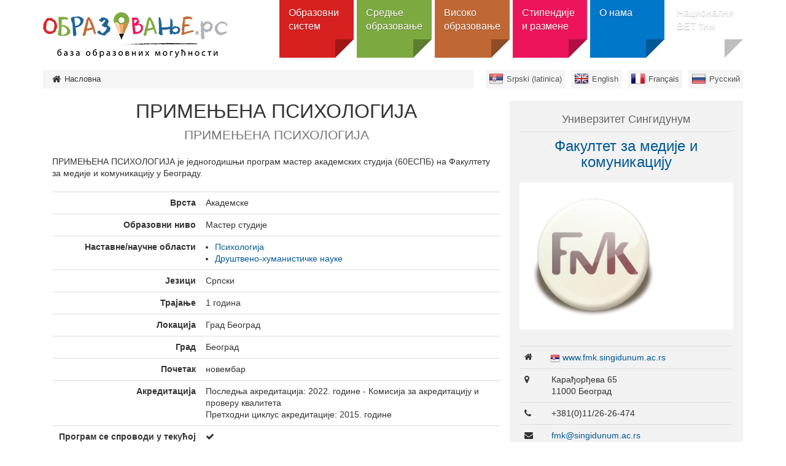

--- FILE ---
content_type: text/html; charset=utf-8
request_url: https://obrazovanje.rs/sr/program/univerzitet-singidunum-fakultet-za-medije-i-komunikaciju-master-primenjena-psihologija
body_size: 6988
content:
<!DOCTYPE html><!--[if lt IE 7]><html class='ie ie6 lt-ie9 lt-ie8 lt-ie7' lang="sr"><![endif]--><!--[if IE 7]><html class='ie ie7 lt-ie9 lt-ie8' lang="sr"><![endif]--><!--[if IE 8]><html class='ie ie8 lt-ie9' lang="sr"><![endif]--><!--[if IE 9]><html class='ie ie9' lang="sr"><![endif]--><!--[if (gte IE 9)|!(IE)]<!--><html class="no-js" lang="sr"><!--<![endif]--><head><meta charset="utf-8" /><title>ПРИМЕЊЕНА ПСИХОЛОГИЈА | Образовање</title><meta content="Образовање - база образовних могућности" name="author" /><meta content="width=device-width, initial-scale=1.0" name="viewport" /><script>html = document.getElementsByTagName('html')[0]
html.className = html.className.replace('no-js', 'js')
LOCALE = 'sr'</script><link rel="stylesheet" media="all" href="/assets/obrazovanje-54298060d1f1f415eb73fa9526fe53c8b5422eb0e39fab5cf4a05a7272bdafc1.css" data-turbolinks-track="true" /><script src="/assets/application-e02a7ef6ad5543d7243f0dbdfd8958718e1bbadcfed45d504cc617de530ae61f.js" data-turbolinks-eval="false" defer="defer"></script><script>(function(i,s,o,g,r,a,m){i['GoogleAnalyticsObject']=r;i[r]=i[r]||function(){
(i[r].q=i[r].q||[]).push(arguments)},i[r].l=1*new Date();a=s.createElement(o),
m=s.getElementsByTagName(o)[0];a.async=1;a.src=g;m.parentNode.insertBefore(a,m)
})(window,document,'script','//www.google-analytics.com/analytics.js','ga');

ga('create', 'UA-44094502-3', 'auto');
// ga('send', 'pageview');</script><meta name="csrf-param" content="authenticity_token" />
<meta name="csrf-token" content="eTP6Ykdvca4vk3XAtkwrHZ0CaagULkZu9PZ0sQyrrBdpxldXxVbjbXgVAX6KSUL5JvqRT/GmINwH4yTQbB8IwQ==" /><link href="http://www.google-analytics.com" rel="dns-prefetch" /></head><body class="sajt-obrazovanje" data-action="programme" data-controller="programmes"><div id="wrapper"><a href="#nav" id="hamburger"><span></span>Навигација</a><header id="header"><div id="head"><strong id="logo"><a title="Насловна" href="/sr"><img alt="&lt;span class=&quot;translation_missing&quot; title=&quot;translation missing: sr.views.text.site_title&quot;&gt;Site Title&lt;/span&gt; logo" src="/assets/obrazovanje/logo-sr-51bd423c9f61bd27882650cf310e79b5d0723d8760349966fb800db8296ae819.png" /></a></strong><nav id="nav"><ul class="nav-strane"><li><a href="/sr/obrazovni-sistem">Образовни систем</a><div class="sub"><h2>Образовни систем</h2><div class="levo"><img alt="Образовни систем" src="/uploads/attachment/strana/51/thumb_obrazovanje_grafik2-01.png" /><p>Опште информације о образовном систему у Србији, са водичем ка сајтовима на којима можете наћи детаљне информације.</p>
<a class="btn btn-lg" href="#">Отвори категорију</a></div><div class="desno"><ul><li><a href="/sr/obrazovni-sistem/predskolsko-obrazovanje">Предшколско образовање</a></li><li><a href="/sr/obrazovni-sistem/osnovno-obrazovanje">Основно образовање</a><ul><li><a href="/sr/obrazovni-sistem/osnovno-obrazovanje/zavrsni-ispit">Завршни испит</a></li></ul></li><li><a href="/sr/obrazovni-sistem/srednje-obrazovanje">Средње образовање</a><ul><li><a href="/sr/obrazovni-sistem/srednje-obrazovanje/vrste-srednjih-skola">Врсте средњих школа</a></li></ul></li><li><a href="/sr/obrazovni-sistem/visoko-obrazovanje">Високо образовање</a><ul><li><a href="/sr/obrazovni-sistem/visoko-obrazovanje/vrste-studija">Врсте студија</a></li><li><a href="/sr/obrazovni-sistem/visoko-obrazovanje/vrste-visokoobrazovnikh-ustanova">Врсте високообразовних установа</a></li></ul></li><li><a href="/sr/obrazovni-sistem/obrazovanje-odraslih">Образовање и обуке одраслих</a></li><li><a href="/sr/obrazovni-sistem/ministarstvo-i-nadlezna-tela">Министарство и надлежна тела</a></li><li><a href="/sr/obrazovni-sistem/neformalno-obrazovanje-mladih">Неформално образовање младих</a></li></ul></div></div></li><li><a href="/sr/srednje-obrazovanje">Средње образовање</a><div class="sub"><h2>Средње образовање</h2><div class="levo"><img alt="Средње образовање" src="/uploads/attachment/strana/52/thumb_srednje.png" /><p>Претражите средње школе и образовне профиле, сазнајте најважније информације о упису, ученичким домовима и другим ресурсима за ученике средњих школа.</p>
<a class="btn btn-lg" href="#">Отвори категорију</a></div><div class="desno"><ul><li><a href="/sr/institutions?utf8=%E2%9C%93&amp;q%5Bby_title%5D=&amp;q%5Bby_type%5D=6&amp;q%5Bby_field_of_studies%5D=&amp;q%5Bby_education_level%5D=&amp;q%5Bby_city_or_location%5D=&amp;q%5Binclude_public%5D=0&amp;q%5Binclude_public%5D=1&amp;q%5Binclude_private%5D=0&amp;q%5Binclude_private%5D=1&amp;q%5Benglish_programmes%5D=0&amp;q%5Bwith_additional_opportunities%5D=0&amp;q%5Bserbian_programmes%5D=0&amp;q%5Bforeign_languages_programmes%5D=0&amp;q%5Bdistance_education%5D=0">Претрага школа</a></li><li><a href="/sr/programmes?utf8=%E2%9C%93&amp;q%5Bby_title%5D=&amp;q%5Bby_type%5D=&amp;q%5Bby_education_level%5D=231&amp;q%5Bby_field_of_studies%5D=&amp;q%5Bby_city_or_location%5D=&amp;q%5Binclude_public%5D=0&amp;q%5Binclude_public%5D=1&amp;q%5Binclude_private%5D=0&amp;q%5Binclude_private%5D=1&amp;q%5Bforeign_languages_programmes%5D=0">Претрага образовних профила и смерова</a><ul><li><a href="/sr/programmes?utf8=%E2%9C%93&amp;q%5Bby_title%5D=&amp;q%5Bby_type%5D=494&amp;q%5Bby_education_level%5D=&amp;q%5Bby_field_of_studies%5D=&amp;q%5Bby_duration%5D=&amp;q%5Bby_city_or_location%5D=&amp;q%5Binclude_public%5D=0&amp;q%5Binclude_public%5D=1&amp;q%5Binclude_private%5D=0&amp;q%5Binclude_private%5D=1&amp;q%5Benglish_programmes%5D=0&amp;q%5Bserbian_programmes%5D=0&amp;q%5Bwith_additional_opportunities%5D=0&amp;q%5Bforeign_languages_programmes%5D=0&amp;q%5Bby_distance_education%5D=0">Општи - гимназије</a></li><li><a href="/sr/programmes?utf8=✓&amp;q%5Bby_title%5D=&amp;q%5Bby_type%5D=495&amp;q%5Bby_institution_type%5D=&amp;q%5Bby_education_level%5D=&amp;q%5Bby_field_of_studies%5D%5B%5D=&amp;q%5Bby_duration%5D=&amp;q%5Bby_institution_city_or_location%5D=&amp;q%5Binclude_public%5D=0&amp;q%5Binclude_public%5D=1&amp;q%5Binclude_private%5D=0&amp;q%5Binclude_private%5D=1&amp;q%5Bis_joint_double%5D=0&amp;q%5Bby_distance_education%5D=0&amp;q%5Benglish_programmes%5D=0&amp;q%5Bserbian_programmes%5D=0&amp;q%5Bwith_additional_opportunities%5D=0&amp;q%5Bforeign_languages_programmes%5D=0">Стручни - стручне школе</a></li></ul></li><li><a href="/sr/srednje-obrazovanje/upis">Упис</a></li><li><a href="/sr/resources?utf8=%E2%9C%93&amp;q%5Bby_title%5D=&amp;q%5Bby_type%5D=489&amp;q%5Bby_city_or_location%5D=">Ученички домови</a></li></ul></div></div></li><li><a href="/sr/visoko-obrazovanje">Високо образовање</a><div class="sub"><h2>Високо образовање</h2><div class="levo"><img alt="Високо образовање" src="/uploads/attachment/strana/53/thumb_visoko.png" /><p>Претражите све акредитоване високошколске установе у Србији и акредитоване студијске програме на свим нивоима студија.</p>
<a class="btn btn-lg" href="#">Отвори категорију</a></div><div class="desno"><ul><li><a href="/sr/institutions?utf8=%E2%9C%93&amp;q%5Bby_title%5D=&amp;q%5Bby_parent%5D=&amp;q%5Bby_type%5D=&amp;q%5Bby_field_of_studies%5D=&amp;q%5Bby_education_level%5D=&amp;q%5Bby_city_or_location%5D=&amp;q%5Binclude_public%5D=0&amp;q%5Binclude_public%5D=1&amp;q%5Binclude_private%5D=0&amp;q%5Binclude_private%5D=1&amp;q%5Benglish_programmes%5D=0&amp;q%5Bwith_additional_opportunities%5D=0&amp;q%5Bserbian_programmes%5D=0&amp;q%5Bforeign_languages_programmes%5D=0&amp;q%5Bdistance_education%5D=0">Претрага установа</a><ul><li><a href="/sr/institutions?utf8=%E2%9C%93&amp;q%5Bby_title%5D=&amp;q%5Bby_parent%5D=&amp;q%5Bby_type%5D=1&amp;q%5Bby_field_of_studies%5D=&amp;q%5Bby_education_level%5D=&amp;q%5Bby_city_or_location%5D=&amp;q%5Binclude_public%5D=0&amp;q%5Binclude_public%5D=1&amp;q%5Binclude_private%5D=0&amp;q%5Binclude_private%5D=1&amp;q%5Bwith_distance_education%5D=0&amp;q%5Benglish_programmes%5D=0&amp;q%5Bwith_additional_opportunities%5D=0&amp;q%5Bforeign_languages_programmes%5D=0&amp;q%5Bserbian_programmes%5D=0">Претрага универзитета</a></li><li><a href="/sr/institutions?utf8=%E2%9C%93&amp;q%5Bby_title%5D=&amp;q%5Bby_parent%5D=&amp;q%5Bby_type%5D=2&amp;q%5Bby_field_of_studies%5D=&amp;q%5Bby_education_level%5D=&amp;q%5Bby_city_or_location%5D=&amp;q%5Binclude_public%5D=0&amp;q%5Binclude_public%5D=1&amp;q%5Binclude_private%5D=0&amp;q%5Binclude_private%5D=1&amp;q%5Bwith_distance_education%5D=0&amp;q%5Benglish_programmes%5D=0&amp;q%5Bwith_additional_opportunities%5D=0&amp;q%5Bforeign_languages_programmes%5D=0&amp;q%5Bserbian_programmes%5D=0">Претрага факултета</a></li><li><a href="/sr/institutions?utf8=%E2%9C%93&amp;q%5Bby_title%5D=&amp;q%5Bby_parent%5D=&amp;q%5Bby_type%5D=5&amp;q%5Bby_field_of_studies%5D=&amp;q%5Bby_education_level%5D=&amp;q%5Bby_city_or_location%5D=&amp;q%5Binclude_public%5D=0&amp;q%5Binclude_public%5D=1&amp;q%5Binclude_private%5D=0&amp;q%5Binclude_private%5D=1&amp;q%5Bwith_distance_education%5D=0&amp;q%5Benglish_programmes%5D=0&amp;q%5Bwith_additional_opportunities%5D=0&amp;q%5Bforeign_languages_programmes%5D=0&amp;q%5Bserbian_programmes%5D=0">Претрага високих школа</a></li><li><a href="https://www.obrazovanje.rs/sr/institutions?utf8=%E2%9C%93&amp;q%5Bby_title%5D=&amp;q%5Bby_type%5D=835&amp;q%5Bby_field_of_studies%5D=&amp;q%5Bby_education_level%5D=&amp;q%5Bby_city_or_location%5D=&amp;q%5Binclude_public%5D=0&amp;q%5Binclude_public%5D=1&amp;q%5Binclude_private%5D=0&amp;q%5Binclude_private%5D=1&amp;q%5Benglish_programmes%5D=0&amp;q%5Bwith_additional_opportunities%5D=0&amp;q%5Bserbian_programmes%5D=0&amp;q%5Bforeign_languages_programmes%5D=0&amp;q%5Bdistance_education%5D=0">Претрага академија струковних студија</a></li></ul></li><li><a href="/sr/programmes?utf8=%E2%9C%93&amp;q%5Bby_title%5D=&amp;q%5Bby_type%5D=&amp;q%5Bby_education_level%5D=&amp;q%5Bby_field_of_studies%5D=&amp;q%5Bby_city_or_location%5D=&amp;q%5Binclude_public%5D=0&amp;q%5Binclude_public%5D=1&amp;q%5Binclude_private%5D=0&amp;q%5Binclude_private%5D=1&amp;q%5Bforeign_languages_programmes%5D=0">Програми</a><ul><li><a href="/sr/programmes?utf8=✓&amp;q%5Bby_title%5D=&amp;q%5Bby_institution%5D=&amp;q%5Bby_type%5D=&amp;q%5Bby_education_level%5D=239&amp;q%5Bby_field_of_studies%5D=&amp;q%5Bby_duration%5D=&amp;q%5Bby_city_or_location%5D=&amp;q%5Binclude_public%5D=0&amp;q%5Binclude_public%5D=1&amp;q%5Binclude_private%5D=0&amp;q%5Binclude_private%5D=1&amp;q%5Bby_distance_education%5D=0&amp;q%5Benglish_programmes%5D=0&amp;q%5Bwith_additional_opportunities%5D=0&amp;q%5Bforeign_languages_programmes%5D=0&amp;q%5Bserbian_programmes%5D=0">Основне студије</a></li><li><a href="/sr/programmes?utf8=✓&amp;q%5Bby_type%5D=&amp;q%5Bby_education_level%5D=240&amp;q%5Bby_field_of_studies%5D=&amp;q%5Bby_city_or_location%5D=&amp;q%5Binclude_public%5D=0&amp;q%5Binclude_public%5D=1&amp;q%5Binclude_private%5D=0&amp;q%5Binclude_private%5D=1">Мастер</a></li><li><a href="/sr/programmes?utf8=✓&amp;q%5Bby_type%5D=&amp;q%5Bby_education_level%5D=241&amp;q%5Bby_field_of_studies%5D=&amp;q%5Bby_city_or_location%5D=&amp;q%5Binclude_public%5D=0&amp;q%5Binclude_public%5D=1&amp;q%5Binclude_private%5D=0&amp;q%5Binclude_private%5D=1">Докторске студије</a></li><li><a href="/sr/programmes?utf8=✓&amp;q%5Bby_type%5D=&amp;q%5Bby_education_level%5D=243&amp;q%5Bby_field_of_studies%5D=&amp;q%5Bby_city_or_location%5D=&amp;q%5Binclude_public%5D=0&amp;q%5Binclude_public%5D=1&amp;q%5Binclude_private%5D=0&amp;q%5Binclude_private%5D=1">Интегрисане студије</a></li><li><a href="/sr/programmes?utf8=✓&amp;q%5Bby_type%5D=&amp;q%5Bby_education_level%5D=242&amp;q%5Bby_field_of_studies%5D=&amp;q%5Bby_city_or_location%5D=&amp;q%5Binclude_public%5D=0&amp;q%5Binclude_public%5D=1&amp;q%5Binclude_private%5D=0&amp;q%5Binclude_private%5D=1">Специјалистичке студије</a></li></ul></li><li><a href="/sr/visoko-obrazovanje/akreditacija">Акредитација</a></li><li><a href="/sr/resources?utf8=%E2%9C%93&amp;q%5Bby_title%5D=&amp;q%5Bby_type%5D=&amp;q%5Bby_city_or_location%5D=">Студентски домови</a></li></ul></div></div></li><li><a href="/sr/stipendije">Стипендије и размене</a><div class="sub"><h2>Стипендије и размене</h2><div class="levo"><img alt="Стипендије и размене" src="/uploads/attachment/strana/55/thumb_stipendije.png" /><p>Пронађите стипендију по својој мери и сазнајте како да се пријавите за размену студената и наставног особља и где да пронађете више информација.</p>
<a class="btn btn-lg" href="#">Отвори категорију</a></div><div class="desno"><ul><li><a href="/sr/scholarships">Претрага стипендија</a><ul><li><a href="/sr/scholarships?utf8=%E2%9C%93&amp;q%5Bby_title%5D=&amp;q%5Bby_type%5D=449&amp;q%5Bby_education_level%5D=&amp;q%5Bby_subject_area%5D=&amp;q%5Bby_city_or_location%5D=&amp;q%5Binclude_public%5D=0&amp;q%5Binclude_public%5D=1&amp;q%5Binclude_private%5D=0&amp;q%5Binclude_private%5D=1">Размене</a></li><li><a href="/sr/scholarships?utf8=%E2%9C%93&amp;q%5Bby_title%5D=&amp;q%5Bby_type%5D=448&amp;q%5Bby_education_level%5D=&amp;q%5Bby_subject_area%5D=&amp;q%5Bby_city_or_location%5D=&amp;q%5Binclude_public%5D=0&amp;q%5Binclude_public%5D=1&amp;q%5Binclude_private%5D=0&amp;q%5Binclude_private%5D=1">Целокупне студије</a></li><li><a href="/sr/scholarships?utf8=%E2%9C%93&amp;q%5Bby_title%5D=&amp;q%5Bby_type%5D=521&amp;q%5Bby_education_level%5D=&amp;q%5Bby_subject_area%5D=&amp;q%5Bby_city_or_location%5D=&amp;q%5Binclude_public%5D=0&amp;q%5Binclude_public%5D=1&amp;q%5Binclude_private%5D=0&amp;q%5Binclude_private%5D=1">Школовање у Србији</a></li></ul></li><li><a href="/sr/stipendije/ceepus">CEEPUS</a></li><li><a href="/sr/stipendije/erazmus-plus">Еразмус+ </a><ul><li><a href="/sr/stipendije/erazmus-plus/erazmus-mobilnost">Еразмус+ мобилност</a></li><li><a href="/sr/stipendije/erazmus-plus/erazmus-mundus-master-programi">Еразмус Мундус мастер програми</a></li></ul></li><li><a href="/sr/stipendije/publikacije">Публикације</a></li><li><a href="/sr/stipendije/ostale-stipendije">Остале стипендије</a></li><li><a href="/sr/stipendije/alati-i-resursi-za-mobilnost">Алати и ресурси за мобилност</a></li></ul></div></div></li><li><a href="/sr/%D0%BEbrazovanje">O нама</a><div class="sub"><h2>O нама</h2><div class="levo"><img alt="O нама" src="/uploads/attachment/strana/54/thumb_FT_logo_vertikalni____-01.png" /><p>Више информација о порталу Образовање, о изворима информација, као и контакти организације.</p>
<a class="btn btn-lg" href="#">Отвори категорију</a></div><div class="desno"><ul><li><a href="/sr/%D0%BEbrazovanje/o-portalu-obrazovanje">О порталу Образовање</a><ul><li><a href="/sr/%D0%BEbrazovanje/o-portalu-obrazovanje/izvori-informacija">Извори информација</a></li><li><a href="/sr/%D0%BEbrazovanje/o-portalu-obrazovanje/sajt-o-politikama-i-praksama-u-oblasti-stranih-jezika">jezici.obrazovanje.rs</a></li></ul></li><li><a href="/sr/%D0%BEbrazovanje/kontakt">Контакт</a></li><li><a href="/sr/%D0%BEbrazovanje/fondacija-tempus">Фондација Темпус</a></li><li><a href="/sr/%D0%BEbrazovanje/info-centar">Инфо центар</a></li><li><a href="/sr/%D0%BEbrazovanje/aktivnosti-podrske-ucenicima">Активности подршке ученицима</a></li></ul></div></div></li><li><a href="/sr/nacionalni-vet-tim">Национални ВЕТ тим</a><div class="sub"><h2>Национални ВЕТ тим</h2><div class="levo"><p style="text-align: justify;">Опште информације о улози и активностима Националног ВЕТ тима, чији је циљ пружање адекватне подршке установама које учествују у Еразмус+ пројектима мобилности.</p>
<a class="btn btn-lg" href="#">Отвори категорију</a></div><div class="desno"><ul><li><a href="/sr/nacionalni-vet-tim/o-nama">О нама</a></li><li><a href="/sr/nacionalni-vet-tim/vesti">Вести</a><ul><li><a href="/sr/nacionalni-vet-tim/vesti/osnovan-nacionalni-tim-za-podrsku-strucnom-obrazovanju">Основан Национални тим за подршку стручном образовању</a></li><li><a href="/sr/nacionalni-vet-tim/vesti/okrugli-sto-medjunarodna-mobilnost-u-srednjem-struchnom-obrazovanju-iskustva-i-dalji-koraci">Округли сто „Међународна мобилност у средњем стручном образовању – искуства и даљи кораци“</a></li><li><a href="/sr/nacionalni-vet-tim/vesti/sastanak-predstavnika-zajednica-i-udruzhenja-srednjikh-shkola">Састанак представника заједница и удружења средњих школа</a></li><li><a href="/sr/nacionalni-vet-tim/vesti/konferencija-internacionalizacija-srednjikh-shkola">Конференција „Интернационализација средњих школа“</a></li><li><a href="/sr/nacionalni-vet-tim/vesti/seminari-odrzhani-pod-okriljem-nacionalnog-tima-u-2022-godini">Семинари одржани под окриљем Националног тима у 2022. години</a></li><li><a href="/sr/nacionalni-vet-tim/vesti/konferencija-mikrokredencijali-i-zelena-tranzicija">Конференција „Микрокреденцијали и зелена транзиција“</a></li><li><a href="/sr/nacionalni-vet-tim/vesti/srpsko-jermenski-vebinar-o-projektima-izgradnje-kapaciteta-u-oblasti-struchnog-obrazovanja-i-obuka">Српско-јерменски вебинар о пројектима изградње капацитета у области стручног образовања и обука</a></li><li><a href="/sr/nacionalni-vet-tim/vesti/seminari-odrzhani-pod-okriljem-nacionalnog-tima-u-2023-godini">Семинари одржани под окриљем Националног тима у 2023. години</a></li><li><a href="/sr/nacionalni-vet-tim/vesti/seminari-odrzhani-pod-okriljem-nacionalnog-tima-u-2024-godini">Семинари одржани под окриљем Националног тима у 2024. години</a></li><li><a href="/sr/nacionalni-vet-tim/vesti/vebinar-uloga-mentora-i-osoba-u-pratnji-u-projektima-mobilnosti">Вебинaр: „Улога ментора и особа у пратњи у пројектима мобилности“</a></li><li><a href="/sr/nacionalni-vet-tim/vesti/konferencija-preduzetnishtvo-i-program-erazmus">Конференција „Предузетништво и програм Еразмус+“</a></li><li><a href="/sr/nacionalni-vet-tim/vesti/konferencija-microcredentials-what-why-who-and-how">Конференција „Microcredentials: What, Why, Who and How?“</a></li><li><a href="/sr/nacionalni-vet-tim/vesti/pregled-aktivnosti-nacionalnog-vet-tima-u-2024-godini-i-planovi-za-2025">Преглед активности Националног ВЕТ тима у 2024. години и планови за 2025.</a></li><li><a href="/sr/nacionalni-vet-tim/vesti/konferencija-veshtachka-inteligencija-u-nastavi">Конференција „Вештачка интелигенција у настави“</a></li><li><a href="/sr/nacionalni-vet-tim/vesti/seminari-i-vebinari-odrzhani-pod-okriljem-nacionalnog-vet-tima-u-2025-godini">Семинари и вебинари одржани под окриљем Националног ВЕТ тима у 2025. години</a></li><li><a href="/sr/nacionalni-vet-tim/vesti/medjunarodne-konferencije-odrzhane-u-2025-godini-na-kojima-su-uchestvovali-predstavnici-nacionalnog-vet-tima">Међународне конференције одржане у 2025. години на којима су учествовали представници Националног ВЕТ тима</a></li></ul></li><li><a href="/sr/nacionalni-vet-tim/korisna-dokumenta">Корисна документа</a></li><li><a href="/sr/nacionalni-vet-tim/iskustva-erazmus-korisnika">Искуства Еразмус+ корисника</a></li><li><a href="/sr/nacionalni-vet-tim/kontakt">Контакт</a></li></ul></div></div></li></ul></nav></div><div id="breadcrumbs"><div class="container"><ul id="locales" data-no-turbolink="true"><li class="sr-lat"><a href="/sr-lat">Srpski (latinica)</a></li><li class="en"><a href="/en">English</a></li><li class="fr"><a href="/fr">Français</a></li><li class="ru"><a href="/ru">Русский</a></li></ul><ol class="breadcrumb"><li class="active"><i class="fa fa-home"></i> <span class="root-label">Насловна</span></li></ol></div></div></header><main><div class="container"><div class="programme"><div class="programme-body"><div class="content-wrapper"><h1>ПРИМЕЊЕНА ПСИХОЛОГИЈА<br /><small class="programme_original_title">ПРИМЕЊЕНА ПСИХОЛОГИЈА</small></h1><p class="overview">ПРИМЕЊЕНА ПСИХОЛОГИЈА је једногодишњи програм мастер академских студија (60ЕСПБ) на Факултету за медије и комуникацију у Београду.</p><table class="table programme"><tbody><tr><th>Врста</th><td>Академске</td></tr><tr><th>Образовни ниво</th><td>Мастер студије</td></tr><tr><th>Наставне/научне области</th><td><ul class="subject_areas"><li><a title="Find similar programmes: Мастер студије - Психологија" href="/sr/programmes?utf8=✓&amp;q[by_education_level]=240&amp;q[by_field_of_studies]=298">Психологија</a></li><li><a title="Find similar programmes: Мастер студије - Друштвено-хуманистичке науке" href="/sr/programmes?utf8=✓&amp;q[by_education_level]=240&amp;q[by_field_of_studies]=514">Друштвено-хуманистичке науке</a></li></ul></td></tr><tr><th>Језици</th><td>Српски</td></tr><tr><th>Трајање</th><td>1 година</td></tr><tr><th>Локација</th><td>Град Београд</td></tr><tr><th>Град</th><td>Београд</td></tr><tr><th>Почетак</th><td> новембар  </td></tr><tr><th>Акредитација</th><td><p>Последња акредитација: 2022.&nbsp;године - Комисија за акредитацију и проверу квалитета<br />
Претходни циклус акредитације: 2015.&nbsp;године</p>
</td></tr><tr><th>Програм се спроводи у текућој години</th><td><i class="fa fa-check"></i></td></tr><tr><th>Costs</th><td>2500EUR***</td></tr><tr><th>ЕСПБ</th><td>60</td></tr></tbody></table><hr /><small class="programme-source">Извор информација: <p><a href="https://www.nat.rs/en">Национално тело за акредитацију и проверу квалитета у високом образовању Србије (НАТ)</a></p>
</small></div></div><div class="programme-sidebar"><div class="panel institution-panel"><div class="panel-heading"><h4 class="institution-parent-title"><a href="/sr/in/univerzitet-singidunum-beograd">Универзитет Сингидунум</a></h4><h3 class="institution-title"><a href="/sr/in/univerzitet-singidunum-fakultet-za-medije-i-komunikaciju">Факултет за медије и комуникацију</a></h3><div class="institution-logo"><img alt="Факултет за медије и комуникацију logo" src="/uploads/attachment/institution/889/medium_205_Fakultetzamedijeikomunikaciju.png" /></div></div><div class="panel-body"><table class="table institution-contact"><tbody><tr><td class="web"><i class="fa fa-home"></i><span class="hidden">Website</span></td><td><span class="institution-locale_url"><a href="http://www.fmk.singidunum.ac.rs">www.fmk.singidunum.ac.rs</a></span></td></tr><tr><td class="address"><i class="fa fa-map-marker"></i><span class="hidden">Address</span></td><td>Карађорђева 65<br />11000 Београд</td></tr><tr><td class="phone"><i class="fa fa-phone"></i><span class="hidden">Phone</span></td><td>+381(0)11/26-26-474</td></tr><tr><td class="mail"><i class="fa fa-envelope"></i><span class="hidden">Email</span></td><td><script id="mail_to-8pc6d334">eval(decodeURIComponent('%76%61%72%20%73%63%72%69%70%74%20%3d%20%64%6f%63%75%6d%65%6e%74%2e%67%65%74%45%6c%65%6d%65%6e%74%42%79%49%64%28%27%6d%61%69%6c%5f%74%6f%2d%38%70%63%36%64%33%33%34%27%29%3b%76%61%72%20%61%20%3d%20%64%6f%63%75%6d%65%6e%74%2e%63%72%65%61%74%65%45%6c%65%6d%65%6e%74%28%27%61%27%29%3b%61%2e%73%65%74%41%74%74%72%69%62%75%74%65%28%27%68%72%65%66%27%2c%20%27%6d%61%69%6c%74%6f%3a%66%6d%6b%40%73%69%6e%67%69%64%75%6e%75%6d%2e%61%63%2e%72%73%27%29%3b%61%2e%61%70%70%65%6e%64%43%68%69%6c%64%28%64%6f%63%75%6d%65%6e%74%2e%63%72%65%61%74%65%54%65%78%74%4e%6f%64%65%28%27%66%6d%6b%40%73%69%6e%67%69%64%75%6e%75%6d%2e%61%63%2e%72%73%27%29%29%3b%73%63%72%69%70%74%2e%70%61%72%65%6e%74%4e%6f%64%65%2e%69%6e%73%65%72%74%42%65%66%6f%72%65%28%61%2c%73%63%72%69%70%74%29%3b'))</script></td></tr><tr><td colspan="2"><ul class="institution-social"><li><a href="http://www.facebook.com/fmk.beograd"><img src="/assets/facebook-6cb815ccc86a3a72a235d6529a6cd8516771bcb850edd1e308f02a70e0280d4d.png" alt="Facebook 6cb815ccc86a3a72a235d6529a6cd8516771bcb850edd1e308f02a70e0280d4d" /></a></li><li><a href="https://twitter.com/FMK_Beograd/"><img src="/assets/twitter-fe2b496fcece2b5ba156835c1b5ca165d2a598ecca29ee9bbaeab39344c9cb1b.png" alt="Twitter fe2b496fcece2b5ba156835c1b5ca165d2a598ecca29ee9bbaeab39344c9cb1b" /></a></li></ul></td></tr></tbody></table></div></div><div class="google-map" data-latitude="44.816008" data-longitude="20.450424"></div></div></div></div></main><footer id="footer"><div class="container"><hr /><ul class="sponsors"><li><img alt="Ministry of Education and Science" src="/assets/obrazovanje/sponsors/mp-d5082e6c5c05b108eb3bdec3247739e3802e9c6c8bcd1f5bce678a4009c432fb.png" /></li><li><img alt="Tempus" src="/assets/obrazovanje/sponsors/tempus-78ef3369b7c638644a12854d387f3654d2e75a062167a14e59476d34299f665f.png" /></li></ul><p id="copyright">© 2016 Obrazovanje.rs</p><div class="disclaimer"><p><small>База образовних могућности obrazovanje.rs омогућава лаку претрагу
акредитованих установа и програма и пружа додатне информације о
доступним програмима стипендирања и мобилности, као и о студенским
студентским и ученичким домовима.</small></p></div></div></footer></div></body></html>

--- FILE ---
content_type: application/javascript
request_url: https://obrazovanje.rs/assets/application-e02a7ef6ad5543d7243f0dbdfd8958718e1bbadcfed45d504cc617de530ae61f.js
body_size: 158058
content:
!function(t,e){"object"==typeof module&&"object"==typeof module.exports?module.exports=t.document?e(t,!0):function(t){if(!t.document)throw new Error("jQuery requires a window with a document");return e(t)}:e(t)}("undefined"!=typeof window?window:this,function(t,e){function n(t){var e=!!t&&"length"in t&&t.length,n=rt.type(t);return"function"===n||rt.isWindow(t)?!1:"array"===n||0===e||"number"==typeof e&&e>0&&e-1 in t}function i(t,e,n){if(rt.isFunction(e))return rt.grep(t,function(t,i){return!!e.call(t,i,t)!==n});if(e.nodeType)return rt.grep(t,function(t){return t===e!==n});if("string"==typeof e){if(mt.test(e))return rt.filter(e,t,n);e=rt.filter(e,t)}return rt.grep(t,function(t){return J.call(e,t)>-1!==n})}function o(t,e){for(;(t=t[e])&&1!==t.nodeType;);return t}function r(t){var e={};return rt.each(t.match(bt)||[],function(t,n){e[n]=!0}),e}function a(){Z.removeEventListener("DOMContentLoaded",a),t.removeEventListener("load",a),rt.ready()}function s(){this.expando=rt.expando+s.uid++}function l(t,e,n){var i;if(void 0===n&&1===t.nodeType)if(i="data-"+e.replace(Ot,"-$&").toLowerCase(),n=t.getAttribute(i),"string"==typeof n){try{n="true"===n?!0:"false"===n?!1:"null"===n?null:+n+""===n?+n:Dt.test(n)?rt.parseJSON(n):n}catch(o){}Ct.set(t,e,n)}else n=void 0;return n}function c(t,e,n,i){var o,r=1,a=20,s=i?function(){return i.cur()}:function(){return rt.css(t,e,"")},l=s(),c=n&&n[3]||(rt.cssNumber[e]?"":"px"),d=(rt.cssNumber[e]||"px"!==c&&+l)&&Mt.exec(rt.css(t,e));if(d&&d[3]!==c){c=c||d[3],n=n||[],d=+l||1;do r=r||".5",d/=r,rt.style(t,e,d+c);while(r!==(r=s()/l)&&1!==r&&--a)}return n&&(d=+d||+l||0,o=n[1]?d+(n[1]+1)*n[2]:+n[2],i&&(i.unit=c,i.start=d,i.end=o)),o}function d(t,e){var n="undefined"!=typeof t.getElementsByTagName?t.getElementsByTagName(e||"*"):"undefined"!=typeof t.querySelectorAll?t.querySelectorAll(e||"*"):[];return void 0===e||e&&rt.nodeName(t,e)?rt.merge([t],n):n}function u(t,e){for(var n=0,i=t.length;i>n;n++)St.set(t[n],"globalEval",!e||St.get(e[n],"globalEval"))}function p(t,e,n,i,o){for(var r,a,s,l,c,p,h=e.createDocumentFragment(),f=[],m=0,g=t.length;g>m;m++)if(r=t[m],r||0===r)if("object"===rt.type(r))rt.merge(f,r.nodeType?[r]:r);else if(Nt.test(r)){for(a=a||h.appendChild(e.createElement("div")),s=(Rt.exec(r)||["",""])[1].toLowerCase(),l=$t[s]||$t._default,a.innerHTML=l[1]+rt.htmlPrefilter(r)+l[2],p=l[0];p--;)a=a.lastChild;rt.merge(f,a.childNodes),a=h.firstChild,a.textContent=""}else f.push(e.createTextNode(r));for(h.textContent="",m=0;r=f[m++];)if(i&&rt.inArray(r,i)>-1)o&&o.push(r);else if(c=rt.contains(r.ownerDocument,r),a=d(h.appendChild(r),"script"),c&&u(a),n)for(p=0;r=a[p++];)Lt.test(r.type||"")&&n.push(r);return h}function h(){return!0}function f(){return!1}function m(){try{return Z.activeElement}catch(t){}}function g(t,e,n,i,o,r){var a,s;if("object"==typeof e){"string"!=typeof n&&(i=i||n,n=void 0);for(s in e)g(t,s,n,i,e[s],r);return t}if(null==i&&null==o?(o=n,i=n=void 0):null==o&&("string"==typeof n?(o=i,i=void 0):(o=i,i=n,n=void 0)),o===!1)o=f;else if(!o)return t;return 1===r&&(a=o,o=function(t){return rt().off(t),a.apply(this,arguments)},o.guid=a.guid||(a.guid=rt.guid++)),t.each(function(){rt.event.add(this,e,o,i,n)})}function v(t,e){return rt.nodeName(t,"table")&&rt.nodeName(11!==e.nodeType?e:e.firstChild,"tr")?t.getElementsByTagName("tbody")[0]||t.appendChild(t.ownerDocument.createElement("tbody")):t}function y(t){return t.type=(null!==t.getAttribute("type"))+"/"+t.type,t}function _(t){var e=qt.exec(t.type);return e?t.type=e[1]:t.removeAttribute("type"),t}function w(t,e){var n,i,o,r,a,s,l,c;if(1===e.nodeType){if(St.hasData(t)&&(r=St.access(t),a=St.set(e,r),c=r.events)){delete a.handle,a.events={};for(o in c)for(n=0,i=c[o].length;i>n;n++)rt.event.add(e,o,c[o][n])}Ct.hasData(t)&&(s=Ct.access(t),l=rt.extend({},s),Ct.set(e,l))}}function b(t,e){var n=e.nodeName.toLowerCase();"input"===n&&Et.test(t.type)?e.checked=t.checked:"input"!==n&&"textarea"!==n||(e.defaultValue=t.defaultValue)}function x(t,e,n,i){e=Q.apply([],e);var o,r,a,s,l,c,u=0,h=t.length,f=h-1,m=e[0],g=rt.isFunction(m);if(g||h>1&&"string"==typeof m&&!it.checkClone&&Bt.test(m))return t.each(function(o){var r=t.eq(o);g&&(e[0]=m.call(this,o,r.html())),x(r,e,n,i)});if(h&&(o=p(e,t[0].ownerDocument,!1,t,i),r=o.firstChild,1===o.childNodes.length&&(o=r),r||i)){for(a=rt.map(d(o,"script"),y),s=a.length;h>u;u++)l=o,u!==f&&(l=rt.clone(l,!0,!0),s&&rt.merge(a,d(l,"script"))),n.call(t[u],l,u);if(s)for(c=a[a.length-1].ownerDocument,rt.map(a,_),u=0;s>u;u++)l=a[u],Lt.test(l.type||"")&&!St.access(l,"globalEval")&&rt.contains(c,l)&&(l.src?rt._evalUrl&&rt._evalUrl(l.src):rt.globalEval(l.textContent.replace(Wt,"")))}return t}function k(t,e,n){for(var i,o=e?rt.filter(e,t):t,r=0;null!=(i=o[r]);r++)n||1!==i.nodeType||rt.cleanData(d(i)),i.parentNode&&(n&&rt.contains(i.ownerDocument,i)&&u(d(i,"script")),i.parentNode.removeChild(i));return t}function T(t,e){var n=rt(e.createElement(t)).appendTo(e.body),i=rt.css(n[0],"display");return n.detach(),i}function S(t){var e=Z,n=Vt[t];return n||(n=T(t,e),"none"!==n&&n||(Xt=(Xt||rt("<iframe frameborder='0' width='0' height='0'/>")).appendTo(e.documentElement),e=Xt[0].contentDocument,e.write(),e.close(),n=T(t,e),Xt.detach()),Vt[t]=n),n}function C(t,e,n){var i,o,r,a,s=t.style;return n=n||Gt(t),a=n?n.getPropertyValue(e)||n[e]:void 0,""!==a&&void 0!==a||rt.contains(t.ownerDocument,t)||(a=rt.style(t,e)),n&&!it.pixelMarginRight()&&Zt.test(a)&&Ut.test(e)&&(i=s.width,o=s.minWidth,r=s.maxWidth,s.minWidth=s.maxWidth=s.width=a,a=n.width,s.width=i,s.minWidth=o,s.maxWidth=r),void 0!==a?a+"":a}function D(t,e){return{get:function(){return t()?void delete this.get:(this.get=e).apply(this,arguments)}}}function O(t){if(t in ie)return t;for(var e=t[0].toUpperCase()+t.slice(1),n=ne.length;n--;)if(t=ne[n]+e,t in ie)return t}function P(t,e,n){var i=Mt.exec(e);return i?Math.max(0,i[2]-(n||0))+(i[3]||"px"):e}function M(t,e,n,i,o){for(var r=n===(i?"border":"content")?4:"width"===e?1:0,a=0;4>r;r+=2)"margin"===n&&(a+=rt.css(t,n+It[r],!0,o)),i?("content"===n&&(a-=rt.css(t,"padding"+It[r],!0,o)),"margin"!==n&&(a-=rt.css(t,"border"+It[r]+"Width",!0,o))):(a+=rt.css(t,"padding"+It[r],!0,o),"padding"!==n&&(a+=rt.css(t,"border"+It[r]+"Width",!0,o)));return a}function I(e,n,i){var o=!0,r="width"===n?e.offsetWidth:e.offsetHeight,a=Gt(e),s="border-box"===rt.css(e,"boxSizing",!1,a);if(Z.msFullscreenElement&&t.top!==t&&e.getClientRects().length&&(r=Math.round(100*e.getBoundingClientRect()[n])),0>=r||null==r){if(r=C(e,n,a),(0>r||null==r)&&(r=e.style[n]),Zt.test(r))return r;o=s&&(it.boxSizingReliable()||r===e.style[n]),r=parseFloat(r)||0}return r+M(e,n,i||(s?"border":"content"),o,a)+"px"}function A(t,e){for(var n,i,o,r=[],a=0,s=t.length;s>a;a++)i=t[a],i.style&&(r[a]=St.get(i,"olddisplay"),n=i.style.display,e?(r[a]||"none"!==n||(i.style.display=""),""===i.style.display&&At(i)&&(r[a]=St.access(i,"olddisplay",S(i.nodeName)))):(o=At(i),"none"===n&&o||St.set(i,"olddisplay",o?n:rt.css(i,"display"))));for(a=0;s>a;a++)i=t[a],i.style&&(e&&"none"!==i.style.display&&""!==i.style.display||(i.style.display=e?r[a]||"":"none"));return t}function E(t,e,n,i,o){return new E.prototype.init(t,e,n,i,o)}function R(){return t.setTimeout(function(){oe=void 0}),oe=rt.now()}function L(t,e){var n,i=0,o={height:t};for(e=e?1:0;4>i;i+=2-e)n=It[i],o["margin"+n]=o["padding"+n]=t;return e&&(o.opacity=o.width=t),o}function $(t,e,n){for(var i,o=(Y.tweeners[e]||[]).concat(Y.tweeners["*"]),r=0,a=o.length;a>r;r++)if(i=o[r].call(n,e,t))return i}function N(t,e,n){var i,o,r,a,s,l,c,d,u=this,p={},h=t.style,f=t.nodeType&&At(t),m=St.get(t,"fxshow");n.queue||(s=rt._queueHooks(t,"fx"),null==s.unqueued&&(s.unqueued=0,l=s.empty.fire,s.empty.fire=function(){s.unqueued||l()}),s.unqueued++,u.always(function(){u.always(function(){s.unqueued--,rt.queue(t,"fx").length||s.empty.fire()})})),1===t.nodeType&&("height"in e||"width"in e)&&(n.overflow=[h.overflow,h.overflowX,h.overflowY],c=rt.css(t,"display"),d="none"===c?St.get(t,"olddisplay")||S(t.nodeName):c,"inline"===d&&"none"===rt.css(t,"float")&&(h.display="inline-block")),n.overflow&&(h.overflow="hidden",u.always(function(){h.overflow=n.overflow[0],h.overflowX=n.overflow[1],h.overflowY=n.overflow[2]}));for(i in e)if(o=e[i],ae.exec(o)){if(delete e[i],r=r||"toggle"===o,o===(f?"hide":"show")){if("show"!==o||!m||void 0===m[i])continue;f=!0}p[i]=m&&m[i]||rt.style(t,i)}else c=void 0;if(rt.isEmptyObject(p))"inline"===("none"===c?S(t.nodeName):c)&&(h.display=c);else{m?"hidden"in m&&(f=m.hidden):m=St.access(t,"fxshow",{}),r&&(m.hidden=!f),f?rt(t).show():u.done(function(){rt(t).hide()}),u.done(function(){var e;St.remove(t,"fxshow");for(e in p)rt.style(t,e,p[e])});for(i in p)a=$(f?m[i]:0,i,u),i in m||(m[i]=a.start,f&&(a.end=a.start,a.start="width"===i||"height"===i?1:0))}}function F(t,e){var n,i,o,r,a;for(n in t)if(i=rt.camelCase(n),o=e[i],r=t[n],rt.isArray(r)&&(o=r[1],r=t[n]=r[0]),n!==i&&(t[i]=r,delete t[n]),a=rt.cssHooks[i],a&&"expand"in a){r=a.expand(r),delete t[i];for(n in r)n in t||(t[n]=r[n],e[n]=o)}else e[i]=o}function Y(t,e,n){var i,o,r=0,a=Y.prefilters.length,s=rt.Deferred().always(function(){delete l.elem}),l=function(){if(o)return!1;for(var e=oe||R(),n=Math.max(0,c.startTime+c.duration-e),i=n/c.duration||0,r=1-i,a=0,l=c.tweens.length;l>a;a++)c.tweens[a].run(r);return s.notifyWith(t,[c,r,n]),1>r&&l?n:(s.resolveWith(t,[c]),!1)},c=s.promise({elem:t,props:rt.extend({},e),opts:rt.extend(!0,{specialEasing:{},easing:rt.easing._default},n),originalProperties:e,originalOptions:n,startTime:oe||R(),duration:n.duration,tweens:[],createTween:function(e,n){var i=rt.Tween(t,c.opts,e,n,c.opts.specialEasing[e]||c.opts.easing);return c.tweens.push(i),i},stop:function(e){var n=0,i=e?c.tweens.length:0;if(o)return this;for(o=!0;i>n;n++)c.tweens[n].run(1);return e?(s.notifyWith(t,[c,1,0]),s.resolveWith(t,[c,e])):s.rejectWith(t,[c,e]),this}}),d=c.props;for(F(d,c.opts.specialEasing);a>r;r++)if(i=Y.prefilters[r].call(c,t,d,c.opts))return rt.isFunction(i.stop)&&(rt._queueHooks(c.elem,c.opts.queue).stop=rt.proxy(i.stop,i)),i;return rt.map(d,$,c),rt.isFunction(c.opts.start)&&c.opts.start.call(t,c),rt.fx.timer(rt.extend(l,{elem:t,anim:c,queue:c.opts.queue})),c.progress(c.opts.progress).done(c.opts.done,c.opts.complete).fail(c.opts.fail).always(c.opts.always)}function j(t){return t.getAttribute&&t.getAttribute("class")||""}function z(t){return function(e,n){"string"!=typeof e&&(n=e,e="*");var i,o=0,r=e.toLowerCase().match(bt)||[];if(rt.isFunction(n))for(;i=r[o++];)"+"===i[0]?(i=i.slice(1)||"*",(t[i]=t[i]||[]).unshift(n)):(t[i]=t[i]||[]).push(n)}}function H(t,e,n,i){function o(s){var l;return r[s]=!0,rt.each(t[s]||[],function(t,s){var c=s(e,n,i);return"string"!=typeof c||a||r[c]?a?!(l=c):void 0:(e.dataTypes.unshift(c),o(c),!1)}),l}var r={},a=t===Se;return o(e.dataTypes[0])||!r["*"]&&o("*")}function B(t,e){var n,i,o=rt.ajaxSettings.flatOptions||{};for(n in e)void 0!==e[n]&&((o[n]?t:i||(i={}))[n]=e[n]);return i&&rt.extend(!0,t,i),t}function q(t,e,n){for(var i,o,r,a,s=t.contents,l=t.dataTypes;"*"===l[0];)l.shift(),void 0===i&&(i=t.mimeType||e.getResponseHeader("Content-Type"));if(i)for(o in s)if(s[o]&&s[o].test(i)){l.unshift(o);break}if(l[0]in n)r=l[0];else{for(o in n){if(!l[0]||t.converters[o+" "+l[0]]){r=o;break}a||(a=o)}r=r||a}return r?(r!==l[0]&&l.unshift(r),n[r]):void 0}function W(t,e,n,i){var o,r,a,s,l,c={},d=t.dataTypes.slice();if(d[1])for(a in t.converters)c[a.toLowerCase()]=t.converters[a];for(r=d.shift();r;)if(t.responseFields[r]&&(n[t.responseFields[r]]=e),!l&&i&&t.dataFilter&&(e=t.dataFilter(e,t.dataType)),l=r,r=d.shift())if("*"===r)r=l;else if("*"!==l&&l!==r){if(a=c[l+" "+r]||c["* "+r],!a)for(o in c)if(s=o.split(" "),s[1]===r&&(a=c[l+" "+s[0]]||c["* "+s[0]])){a===!0?a=c[o]:c[o]!==!0&&(r=s[0],d.unshift(s[1]));break}if(a!==!0)if(a&&t["throws"])e=a(e);else try{e=a(e)}catch(u){return{state:"parsererror",error:a?u:"No conversion from "+l+" to "+r}}}return{state:"success",data:e}}function X(t,e,n,i){var o;if(rt.isArray(e))rt.each(e,function(e,o){n||Pe.test(t)?i(t,o):X(t+"["+("object"==typeof o&&null!=o?e:"")+"]",o,n,i)});else if(n||"object"!==rt.type(e))i(t,e);else for(o in e)X(t+"["+o+"]",e[o],n,i)}function V(t){return rt.isWindow(t)?t:9===t.nodeType&&t.defaultView}var U=[],Z=t.document,G=U.slice,Q=U.concat,K=U.push,J=U.indexOf,tt={},et=tt.toString,nt=tt.hasOwnProperty,it={},ot="2.2.1",rt=function(t,e){return new rt.fn.init(t,e)},at=/^[\s\uFEFF\xA0]+|[\s\uFEFF\xA0]+$/g,st=/^-ms-/,lt=/-([\da-z])/gi,ct=function(t,e){return e.toUpperCase()};rt.fn=rt.prototype={jquery:ot,constructor:rt,selector:"",length:0,toArray:function(){return G.call(this)},get:function(t){return null!=t?0>t?this[t+this.length]:this[t]:G.call(this)},pushStack:function(t){var e=rt.merge(this.constructor(),t);return e.prevObject=this,e.context=this.context,e},each:function(t){return rt.each(this,t)},map:function(t){return this.pushStack(rt.map(this,function(e,n){return t.call(e,n,e)}))},slice:function(){return this.pushStack(G.apply(this,arguments))},first:function(){return this.eq(0)},last:function(){return this.eq(-1)},eq:function(t){var e=this.length,n=+t+(0>t?e:0);return this.pushStack(n>=0&&e>n?[this[n]]:[])},end:function(){return this.prevObject||this.constructor()},push:K,sort:U.sort,splice:U.splice},rt.extend=rt.fn.extend=function(){var t,e,n,i,o,r,a=arguments[0]||{},s=1,l=arguments.length,c=!1;for("boolean"==typeof a&&(c=a,a=arguments[s]||{},s++),"object"==typeof a||rt.isFunction(a)||(a={}),s===l&&(a=this,s--);l>s;s++)if(null!=(t=arguments[s]))for(e in t)n=a[e],i=t[e],a!==i&&(c&&i&&(rt.isPlainObject(i)||(o=rt.isArray(i)))?(o?(o=!1,r=n&&rt.isArray(n)?n:[]):r=n&&rt.isPlainObject(n)?n:{},a[e]=rt.extend(c,r,i)):void 0!==i&&(a[e]=i));return a},rt.extend({expando:"jQuery"+(ot+Math.random()).replace(/\D/g,""),isReady:!0,error:function(t){throw new Error(t)},noop:function(){},isFunction:function(t){return"function"===rt.type(t)},isArray:Array.isArray,isWindow:function(t){return null!=t&&t===t.window},isNumeric:function(t){var e=t&&t.toString();return!rt.isArray(t)&&e-parseFloat(e)+1>=0},isPlainObject:function(t){return"object"!==rt.type(t)||t.nodeType||rt.isWindow(t)?!1:!t.constructor||nt.call(t.constructor.prototype,"isPrototypeOf")},isEmptyObject:function(t){var e;for(e in t)return!1;return!0},type:function(t){return null==t?t+"":"object"==typeof t||"function"==typeof t?tt[et.call(t)]||"object":typeof t},globalEval:function(t){var e,n=eval;t=rt.trim(t),t&&(1===t.indexOf("use strict")?(e=Z.createElement("script"),e.text=t,Z.head.appendChild(e).parentNode.removeChild(e)):n(t))},camelCase:function(t){return t.replace(st,"ms-").replace(lt,ct)},nodeName:function(t,e){return t.nodeName&&t.nodeName.toLowerCase()===e.toLowerCase()},each:function(t,e){var i,o=0;if(n(t))for(i=t.length;i>o&&e.call(t[o],o,t[o])!==!1;o++);else for(o in t)if(e.call(t[o],o,t[o])===!1)break;return t},trim:function(t){return null==t?"":(t+"").replace(at,"")},makeArray:function(t,e){var i=e||[];return null!=t&&(n(Object(t))?rt.merge(i,"string"==typeof t?[t]:t):K.call(i,t)),i},inArray:function(t,e,n){return null==e?-1:J.call(e,t,n)},merge:function(t,e){for(var n=+e.length,i=0,o=t.length;n>i;i++)t[o++]=e[i];return t.length=o,t},grep:function(t,e,n){for(var i,o=[],r=0,a=t.length,s=!n;a>r;r++)i=!e(t[r],r),i!==s&&o.push(t[r]);return o},map:function(t,e,i){var o,r,a=0,s=[];if(n(t))for(o=t.length;o>a;a++)r=e(t[a],a,i),null!=r&&s.push(r);else for(a in t)r=e(t[a],a,i),null!=r&&s.push(r);return Q.apply([],s)},guid:1,proxy:function(t,e){var n,i,o;return"string"==typeof e&&(n=t[e],e=t,t=n),rt.isFunction(t)?(i=G.call(arguments,2),o=function(){return t.apply(e||this,i.concat(G.call(arguments)))},o.guid=t.guid=t.guid||rt.guid++,o):void 0},now:Date.now,support:it}),"function"==typeof Symbol&&(rt.fn[Symbol.iterator]=U[Symbol.iterator]),rt.each("Boolean Number String Function Array Date RegExp Object Error Symbol".split(" "),function(t,e){tt["[object "+e+"]"]=e.toLowerCase()});var dt=function(t){function e(t,e,n,i){var o,r,a,s,l,c,u,h,f=e&&e.ownerDocument,m=e?e.nodeType:9;if(n=n||[],"string"!=typeof t||!t||1!==m&&9!==m&&11!==m)return n;if(!i&&((e?e.ownerDocument||e:j)!==A&&I(e),e=e||A,R)){if(11!==m&&(c=vt.exec(t)))if(o=c[1]){if(9===m){if(!(a=e.getElementById(o)))return n;if(a.id===o)return n.push(a),n}else if(f&&(a=f.getElementById(o))&&F(e,a)&&a.id===o)return n.push(a),n}else{if(c[2])return K.apply(n,e.getElementsByTagName(t)),n;if((o=c[3])&&b.getElementsByClassName&&e.getElementsByClassName)return K.apply(n,e.getElementsByClassName(o)),n}if(b.qsa&&!W[t+" "]&&(!L||!L.test(t))){if(1!==m)f=e,h=t;else if("object"!==e.nodeName.toLowerCase()){for((s=e.getAttribute("id"))?s=s.replace(_t,"\\$&"):e.setAttribute("id",s=Y),u=S(t),r=u.length,l=pt.test(s)?"#"+s:"[id='"+s+"']";r--;)u[r]=l+" "+p(u[r]);h=u.join(","),f=yt.test(t)&&d(e.parentNode)||e}if(h)try{return K.apply(n,f.querySelectorAll(h)),n}catch(g){}finally{s===Y&&e.removeAttribute("id")}}}return D(t.replace(st,"$1"),e,n,i)}function n(){function t(n,i){return e.push(n+" ")>x.cacheLength&&delete t[e.shift()],t[n+" "]=i}var e=[];return t}function i(t){return t[Y]=!0,t}function o(t){var e=A.createElement("div");try{return!!t(e)}catch(n){return!1}finally{e.parentNode&&e.parentNode.removeChild(e),e=null}}function r(t,e){for(var n=t.split("|"),i=n.length;i--;)x.attrHandle[n[i]]=e}function a(t,e){var n=e&&t,i=n&&1===t.nodeType&&1===e.nodeType&&(~e.sourceIndex||V)-(~t.sourceIndex||V);if(i)return i;if(n)for(;n=n.nextSibling;)if(n===e)return-1;return t?1:-1}function s(t){return function(e){var n=e.nodeName.toLowerCase();return"input"===n&&e.type===t}}function l(t){return function(e){var n=e.nodeName.toLowerCase();return("input"===n||"button"===n)&&e.type===t}}function c(t){return i(function(e){return e=+e,i(function(n,i){for(var o,r=t([],n.length,e),a=r.length;a--;)n[o=r[a]]&&(n[o]=!(i[o]=n[o]))})})}function d(t){return t&&"undefined"!=typeof t.getElementsByTagName&&t}function u(){}function p(t){for(var e=0,n=t.length,i="";n>e;e++)i+=t[e].value;return i}function h(t,e,n){var i=e.dir,o=n&&"parentNode"===i,r=H++;return e.first?function(e,n,r){for(;e=e[i];)if(1===e.nodeType||o)return t(e,n,r)}:function(e,n,a){var s,l,c,d=[z,r];if(a){for(;e=e[i];)if((1===e.nodeType||o)&&t(e,n,a))return!0}else for(;e=e[i];)if(1===e.nodeType||o){if(c=e[Y]||(e[Y]={}),l=c[e.uniqueID]||(c[e.uniqueID]={}),(s=l[i])&&s[0]===z&&s[1]===r)return d[2]=s[2];if(l[i]=d,d[2]=t(e,n,a))return!0}}}function f(t){return t.length>1?function(e,n,i){for(var o=t.length;o--;)if(!t[o](e,n,i))return!1;return!0}:t[0]}function m(t,n,i){for(var o=0,r=n.length;r>o;o++)e(t,n[o],i);return i}function g(t,e,n,i,o){for(var r,a=[],s=0,l=t.length,c=null!=e;l>s;s++)(r=t[s])&&(n&&!n(r,i,o)||(a.push(r),c&&e.push(s)));return a}function v(t,e,n,o,r,a){return o&&!o[Y]&&(o=v(o)),r&&!r[Y]&&(r=v(r,a)),i(function(i,a,s,l){var c,d,u,p=[],h=[],f=a.length,v=i||m(e||"*",s.nodeType?[s]:s,[]),y=!t||!i&&e?v:g(v,p,t,s,l),_=n?r||(i?t:f||o)?[]:a:y;if(n&&n(y,_,s,l),o)for(c=g(_,h),o(c,[],s,l),d=c.length;d--;)(u=c[d])&&(_[h[d]]=!(y[h[d]]=u));if(i){if(r||t){if(r){for(c=[],d=_.length;d--;)(u=_[d])&&c.push(y[d]=u);r(null,_=[],c,l)}for(d=_.length;d--;)(u=_[d])&&(c=r?tt(i,u):p[d])>-1&&(i[c]=!(a[c]=u))}}else _=g(_===a?_.splice(f,_.length):_),r?r(null,a,_,l):K.apply(a,_)})}function y(t){for(var e,n,i,o=t.length,r=x.relative[t[0].type],a=r||x.relative[" "],s=r?1:0,l=h(function(t){return t===e},a,!0),c=h(function(t){return tt(e,t)>-1},a,!0),d=[function(t,n,i){var o=!r&&(i||n!==O)||((e=n).nodeType?l(t,n,i):c(t,n,i));return e=null,o}];o>s;s++)if(n=x.relative[t[s].type])d=[h(f(d),n)];else{if(n=x.filter[t[s].type].apply(null,t[s].matches),n[Y]){for(i=++s;o>i&&!x.relative[t[i].type];i++);return v(s>1&&f(d),s>1&&p(t.slice(0,s-1).concat({value:" "===t[s-2].type?"*":""})).replace(st,"$1"),n,i>s&&y(t.slice(s,i)),o>i&&y(t=t.slice(i)),o>i&&p(t))}d.push(n)}return f(d)}function _(t,n){var o=n.length>0,r=t.length>0,a=function(i,a,s,l,c){var d,u,p,h=0,f="0",m=i&&[],v=[],y=O,_=i||r&&x.find.TAG("*",c),w=z+=null==y?1:Math.random()||.1,b=_.length;for(c&&(O=a===A||a||c);f!==b&&null!=(d=_[f]);f++){if(r&&d){for(u=0,a||d.ownerDocument===A||(I(d),s=!R);p=t[u++];)if(p(d,a||A,s)){l.push(d);break}c&&(z=w)}o&&((d=!p&&d)&&h--,i&&m.push(d))}if(h+=f,o&&f!==h){for(u=0;p=n[u++];)p(m,v,a,s);if(i){if(h>0)for(;f--;)m[f]||v[f]||(v[f]=G.call(l));v=g(v)}K.apply(l,v),c&&!i&&v.length>0&&h+n.length>1&&e.uniqueSort(l)}return c&&(z=w,O=y),m};return o?i(a):a}var w,b,x,k,T,S,C,D,O,P,M,I,A,E,R,L,$,N,F,Y="sizzle"+1*new Date,j=t.document,z=0,H=0,B=n(),q=n(),W=n(),X=function(t,e){return t===e&&(M=!0),0},V=1<<31,U={}.hasOwnProperty,Z=[],G=Z.pop,Q=Z.push,K=Z.push,J=Z.slice,tt=function(t,e){for(var n=0,i=t.length;i>n;n++)if(t[n]===e)return n;return-1},et="checked|selected|async|autofocus|autoplay|controls|defer|disabled|hidden|ismap|loop|multiple|open|readonly|required|scoped",nt="[\\x20\\t\\r\\n\\f]",it="(?:\\\\.|[\\w-]|[^\\x00-\\xa0])+",ot="\\["+nt+"*("+it+")(?:"+nt+"*([*^$|!~]?=)"+nt+"*(?:'((?:\\\\.|[^\\\\'])*)'|\"((?:\\\\.|[^\\\\\"])*)\"|("+it+"))|)"+nt+"*\\]",rt=":("+it+")(?:\\((('((?:\\\\.|[^\\\\'])*)'|\"((?:\\\\.|[^\\\\\"])*)\")|((?:\\\\.|[^\\\\()[\\]]|"+ot+")*)|.*)\\)|)",at=new RegExp(nt+"+","g"),st=new RegExp("^"+nt+"+|((?:^|[^\\\\])(?:\\\\.)*)"+nt+"+$","g"),lt=new RegExp("^"+nt+"*,"+nt+"*"),ct=new RegExp("^"+nt+"*([>+~]|"+nt+")"+nt+"*"),dt=new RegExp("="+nt+"*([^\\]'\"]*?)"+nt+"*\\]","g"),ut=new RegExp(rt),pt=new RegExp("^"+it+"$"),ht={ID:new RegExp("^#("+it+")"),CLASS:new RegExp("^\\.("+it+")"),TAG:new RegExp("^("+it+"|[*])"),ATTR:new RegExp("^"+ot),PSEUDO:new RegExp("^"+rt),CHILD:new RegExp("^:(only|first|last|nth|nth-last)-(child|of-type)(?:\\("+nt+"*(even|odd|(([+-]|)(\\d*)n|)"+nt+"*(?:([+-]|)"+nt+"*(\\d+)|))"+nt+"*\\)|)","i"),bool:new RegExp("^(?:"+et+")$","i"),needsContext:new RegExp("^"+nt+"*[>+~]|:(even|odd|eq|gt|lt|nth|first|last)(?:\\("+nt+"*((?:-\\d)?\\d*)"+nt+"*\\)|)(?=[^-]|$)","i")},ft=/^(?:input|select|textarea|button)$/i,mt=/^h\d$/i,gt=/^[^{]+\{\s*\[native \w/,vt=/^(?:#([\w-]+)|(\w+)|\.([\w-]+))$/,yt=/[+~]/,_t=/'|\\/g,wt=new RegExp("\\\\([\\da-f]{1,6}"+nt+"?|("+nt+")|.)","ig"),bt=function(t,e,n){var i="0x"+e-65536;return i!==i||n?e:0>i?String.fromCharCode(i+65536):String.fromCharCode(i>>10|55296,1023&i|56320)},xt=function(){I()};try{K.apply(Z=J.call(j.childNodes),j.childNodes),Z[j.childNodes.length].nodeType}catch(kt){K={apply:Z.length?function(t,e){Q.apply(t,J.call(e))}:function(t,e){for(var n=t.length,i=0;t[n++]=e[i++];);t.length=n-1}}}b=e.support={},T=e.isXML=function(t){var e=t&&(t.ownerDocument||t).documentElement;return e?"HTML"!==e.nodeName:!1},I=e.setDocument=function(t){var e,n,i=t?t.ownerDocument||t:j;return i!==A&&9===i.nodeType&&i.documentElement?(A=i,E=A.documentElement,R=!T(A),(n=A.defaultView)&&n.top!==n&&(n.addEventListener?n.addEventListener("unload",xt,!1):n.attachEvent&&n.attachEvent("onunload",xt)),b.attributes=o(function(t){return t.className="i",!t.getAttribute("className")}),b.getElementsByTagName=o(function(t){return t.appendChild(A.createComment("")),!t.getElementsByTagName("*").length}),b.getElementsByClassName=gt.test(A.getElementsByClassName),b.getById=o(function(t){return E.appendChild(t).id=Y,!A.getElementsByName||!A.getElementsByName(Y).length}),b.getById?(x.find.ID=function(t,e){if("undefined"!=typeof e.getElementById&&R){var n=e.getElementById(t);return n?[n]:[]}},x.filter.ID=function(t){var e=t.replace(wt,bt);return function(t){return t.getAttribute("id")===e}}):(delete x.find.ID,x.filter.ID=function(t){var e=t.replace(wt,bt);return function(t){var n="undefined"!=typeof t.getAttributeNode&&t.getAttributeNode("id");return n&&n.value===e}}),x.find.TAG=b.getElementsByTagName?function(t,e){return"undefined"!=typeof e.getElementsByTagName?e.getElementsByTagName(t):b.qsa?e.querySelectorAll(t):void 0}:function(t,e){var n,i=[],o=0,r=e.getElementsByTagName(t);if("*"===t){for(;n=r[o++];)1===n.nodeType&&i.push(n);return i}return r},x.find.CLASS=b.getElementsByClassName&&function(t,e){return"undefined"!=typeof e.getElementsByClassName&&R?e.getElementsByClassName(t):void 0},$=[],L=[],(b.qsa=gt.test(A.querySelectorAll))&&(o(function(t){E.appendChild(t).innerHTML="<a id='"+Y+"'></a><select id='"+Y+"-\r\\' msallowcapture=''><option selected=''></option></select>",t.querySelectorAll("[msallowcapture^='']").length&&L.push("[*^$]="+nt+"*(?:''|\"\")"),t.querySelectorAll("[selected]").length||L.push("\\["+nt+"*(?:value|"+et+")"),t.querySelectorAll("[id~="+Y+"-]").length||L.push("~="),t.querySelectorAll(":checked").length||L.push(":checked"),t.querySelectorAll("a#"+Y+"+*").length||L.push(".#.+[+~]")}),o(function(t){var e=A.createElement("input");e.setAttribute("type","hidden"),t.appendChild(e).setAttribute("name","D"),t.querySelectorAll("[name=d]").length&&L.push("name"+nt+"*[*^$|!~]?="),t.querySelectorAll(":enabled").length||L.push(":enabled",":disabled"),t.querySelectorAll("*,:x"),L.push(",.*:")})),(b.matchesSelector=gt.test(N=E.matches||E.webkitMatchesSelector||E.mozMatchesSelector||E.oMatchesSelector||E.msMatchesSelector))&&o(function(t){b.disconnectedMatch=N.call(t,"div"),N.call(t,"[s!='']:x"),$.push("!=",rt)}),L=L.length&&new RegExp(L.join("|")),$=$.length&&new RegExp($.join("|")),e=gt.test(E.compareDocumentPosition),F=e||gt.test(E.contains)?function(t,e){var n=9===t.nodeType?t.documentElement:t,i=e&&e.parentNode;return t===i||!(!i||1!==i.nodeType||!(n.contains?n.contains(i):t.compareDocumentPosition&&16&t.compareDocumentPosition(i)))}:function(t,e){if(e)for(;e=e.parentNode;)if(e===t)return!0;return!1},X=e?function(t,e){if(t===e)return M=!0,0;var n=!t.compareDocumentPosition-!e.compareDocumentPosition;return n?n:(n=(t.ownerDocument||t)===(e.ownerDocument||e)?t.compareDocumentPosition(e):1,1&n||!b.sortDetached&&e.compareDocumentPosition(t)===n?t===A||t.ownerDocument===j&&F(j,t)?-1:e===A||e.ownerDocument===j&&F(j,e)?1:P?tt(P,t)-tt(P,e):0:4&n?-1:1)}:function(t,e){if(t===e)return M=!0,0;var n,i=0,o=t.parentNode,r=e.parentNode,s=[t],l=[e];if(!o||!r)return t===A?-1:e===A?1:o?-1:r?1:P?tt(P,t)-tt(P,e):0;if(o===r)return a(t,e);for(n=t;n=n.parentNode;)s.unshift(n);for(n=e;n=n.parentNode;)l.unshift(n);for(;s[i]===l[i];)i++;return i?a(s[i],l[i]):s[i]===j?-1:l[i]===j?1:0},A):A},e.matches=function(t,n){return e(t,null,null,n)},e.matchesSelector=function(t,n){if((t.ownerDocument||t)!==A&&I(t),n=n.replace(dt,"='$1']"),b.matchesSelector&&R&&!W[n+" "]&&(!$||!$.test(n))&&(!L||!L.test(n)))try{var i=N.call(t,n);if(i||b.disconnectedMatch||t.document&&11!==t.document.nodeType)return i}catch(o){}return e(n,A,null,[t]).length>0},e.contains=function(t,e){return(t.ownerDocument||t)!==A&&I(t),F(t,e)},e.attr=function(t,e){(t.ownerDocument||t)!==A&&I(t);var n=x.attrHandle[e.toLowerCase()],i=n&&U.call(x.attrHandle,e.toLowerCase())?n(t,e,!R):void 0;return void 0!==i?i:b.attributes||!R?t.getAttribute(e):(i=t.getAttributeNode(e))&&i.specified?i.value:null},e.error=function(t){throw new Error("Syntax error, unrecognized expression: "+t)},e.uniqueSort=function(t){var e,n=[],i=0,o=0;if(M=!b.detectDuplicates,P=!b.sortStable&&t.slice(0),t.sort(X),M){for(;e=t[o++];)e===t[o]&&(i=n.push(o));for(;i--;)t.splice(n[i],1)}return P=null,t},k=e.getText=function(t){var e,n="",i=0,o=t.nodeType;if(o){if(1===o||9===o||11===o){if("string"==typeof t.textContent)return t.textContent;for(t=t.firstChild;t;t=t.nextSibling)n+=k(t)}else if(3===o||4===o)return t.nodeValue}else for(;e=t[i++];)n+=k(e);return n},x=e.selectors={cacheLength:50,createPseudo:i,match:ht,attrHandle:{},find:{},relative:{">":{dir:"parentNode",first:!0}," ":{dir:"parentNode"},"+":{dir:"previousSibling",first:!0},"~":{dir:"previousSibling"}},preFilter:{ATTR:function(t){return t[1]=t[1].replace(wt,bt),t[3]=(t[3]||t[4]||t[5]||"").replace(wt,bt),"~="===t[2]&&(t[3]=" "+t[3]+" "),t.slice(0,4)},CHILD:function(t){return t[1]=t[1].toLowerCase(),"nth"===t[1].slice(0,3)?(t[3]||e.error(t[0]),t[4]=+(t[4]?t[5]+(t[6]||1):2*("even"===t[3]||"odd"===t[3])),t[5]=+(t[7]+t[8]||"odd"===t[3])):t[3]&&e.error(t[0]),t},PSEUDO:function(t){var e,n=!t[6]&&t[2];return ht.CHILD.test(t[0])?null:(t[3]?t[2]=t[4]||t[5]||"":n&&ut.test(n)&&(e=S(n,!0))&&(e=n.indexOf(")",n.length-e)-n.length)&&(t[0]=t[0].slice(0,e),t[2]=n.slice(0,e)),t.slice(0,3))}},filter:{TAG:function(t){var e=t.replace(wt,bt).toLowerCase();return"*"===t?function(){return!0}:function(t){return t.nodeName&&t.nodeName.toLowerCase()===e}},CLASS:function(t){var e=B[t+" "];return e||(e=new RegExp("(^|"+nt+")"+t+"("+nt+"|$)"))&&B(t,function(t){return e.test("string"==typeof t.className&&t.className||"undefined"!=typeof t.getAttribute&&t.getAttribute("class")||"")})},ATTR:function(t,n,i){return function(o){var r=e.attr(o,t);return null==r?"!="===n:n?(r+="","="===n?r===i:"!="===n?r!==i:"^="===n?i&&0===r.indexOf(i):"*="===n?i&&r.indexOf(i)>-1:"$="===n?i&&r.slice(-i.length)===i:"~="===n?(" "+r.replace(at," ")+" ").indexOf(i)>-1:"|="===n?r===i||r.slice(0,i.length+1)===i+"-":!1):!0}},CHILD:function(t,e,n,i,o){var r="nth"!==t.slice(0,3),a="last"!==t.slice(-4),s="of-type"===e;return 1===i&&0===o?function(t){return!!t.parentNode}:function(e,n,l){var c,d,u,p,h,f,m=r!==a?"nextSibling":"previousSibling",g=e.parentNode,v=s&&e.nodeName.toLowerCase(),y=!l&&!s,_=!1;if(g){if(r){for(;m;){for(p=e;p=p[m];)if(s?p.nodeName.toLowerCase()===v:1===p.nodeType)return!1;f=m="only"===t&&!f&&"nextSibling"}return!0}if(f=[a?g.firstChild:g.lastChild],a&&y){for(p=g,u=p[Y]||(p[Y]={}),d=u[p.uniqueID]||(u[p.uniqueID]={}),c=d[t]||[],h=c[0]===z&&c[1],_=h&&c[2],p=h&&g.childNodes[h];p=++h&&p&&p[m]||(_=h=0)||f.pop();)if(1===p.nodeType&&++_&&p===e){d[t]=[z,h,_];break}}else if(y&&(p=e,u=p[Y]||(p[Y]={}),d=u[p.uniqueID]||(u[p.uniqueID]={}),c=d[t]||[],h=c[0]===z&&c[1],_=h),_===!1)for(;(p=++h&&p&&p[m]||(_=h=0)||f.pop())&&((s?p.nodeName.toLowerCase()!==v:1!==p.nodeType)||!++_||(y&&(u=p[Y]||(p[Y]={}),d=u[p.uniqueID]||(u[p.uniqueID]={}),d[t]=[z,_]),p!==e)););return _-=o,_===i||_%i===0&&_/i>=0}}},PSEUDO:function(t,n){var o,r=x.pseudos[t]||x.setFilters[t.toLowerCase()]||e.error("unsupported pseudo: "+t);return r[Y]?r(n):r.length>1?(o=[t,t,"",n],x.setFilters.hasOwnProperty(t.toLowerCase())?i(function(t,e){for(var i,o=r(t,n),a=o.length;a--;)i=tt(t,o[a]),t[i]=!(e[i]=o[a])}):function(t){return r(t,0,o)}):r}},pseudos:{not:i(function(t){var e=[],n=[],o=C(t.replace(st,"$1"));return o[Y]?i(function(t,e,n,i){for(var r,a=o(t,null,i,[]),s=t.length;s--;)(r=a[s])&&(t[s]=!(e[s]=r))}):function(t,i,r){return e[0]=t,o(e,null,r,n),e[0]=null,!n.pop()}}),has:i(function(t){return function(n){return e(t,n).length>0}}),contains:i(function(t){return t=t.replace(wt,bt),function(e){return(e.textContent||e.innerText||k(e)).indexOf(t)>-1}}),lang:i(function(t){return pt.test(t||"")||e.error("unsupported lang: "+t),t=t.replace(wt,bt).toLowerCase(),function(e){var n;do if(n=R?e.lang:e.getAttribute("xml:lang")||e.getAttribute("lang"))return n=n.toLowerCase(),n===t||0===n.indexOf(t+"-");while((e=e.parentNode)&&1===e.nodeType);return!1}}),target:function(e){var n=t.location&&t.location.hash;return n&&n.slice(1)===e.id},root:function(t){return t===E},focus:function(t){return t===A.activeElement&&(!A.hasFocus||A.hasFocus())&&!!(t.type||t.href||~t.tabIndex)},enabled:function(t){return t.disabled===!1},disabled:function(t){return t.disabled===!0},checked:function(t){var e=t.nodeName.toLowerCase();return"input"===e&&!!t.checked||"option"===e&&!!t.selected},selected:function(t){return t.parentNode&&t.parentNode.selectedIndex,t.selected===!0},empty:function(t){for(t=t.firstChild;t;t=t.nextSibling)if(t.nodeType<6)return!1;return!0},parent:function(t){return!x.pseudos.empty(t)},header:function(t){return mt.test(t.nodeName)},input:function(t){return ft.test(t.nodeName)},button:function(t){var e=t.nodeName.toLowerCase();return"input"===e&&"button"===t.type||"button"===e},text:function(t){var e;return"input"===t.nodeName.toLowerCase()&&"text"===t.type&&(null==(e=t.getAttribute("type"))||"text"===e.toLowerCase())},first:c(function(){return[0]}),last:c(function(t,e){return[e-1]}),eq:c(function(t,e,n){return[0>n?n+e:n]}),even:c(function(t,e){for(var n=0;e>n;n+=2)t.push(n);return t}),odd:c(function(t,e){for(var n=1;e>n;n+=2)t.push(n);return t}),lt:c(function(t,e,n){for(var i=0>n?n+e:n;--i>=0;)t.push(i);return t}),gt:c(function(t,e,n){for(var i=0>n?n+e:n;++i<e;)t.push(i);return t})}},x.pseudos.nth=x.pseudos.eq;for(w in{radio:!0,checkbox:!0,file:!0,password:!0,image:!0})x.pseudos[w]=s(w);for(w in{submit:!0,reset:!0})x.pseudos[w]=l(w);return u.prototype=x.filters=x.pseudos,x.setFilters=new u,S=e.tokenize=function(t,n){var i,o,r,a,s,l,c,d=q[t+" "];if(d)return n?0:d.slice(0);for(s=t,l=[],c=x.preFilter;s;){i&&!(o=lt.exec(s))||(o&&(s=s.slice(o[0].length)||s),l.push(r=[])),i=!1,(o=ct.exec(s))&&(i=o.shift(),r.push({value:i,type:o[0].replace(st," ")}),s=s.slice(i.length));for(a in x.filter)!(o=ht[a].exec(s))||c[a]&&!(o=c[a](o))||(i=o.shift(),
r.push({value:i,type:a,matches:o}),s=s.slice(i.length));if(!i)break}return n?s.length:s?e.error(t):q(t,l).slice(0)},C=e.compile=function(t,e){var n,i=[],o=[],r=W[t+" "];if(!r){for(e||(e=S(t)),n=e.length;n--;)r=y(e[n]),r[Y]?i.push(r):o.push(r);r=W(t,_(o,i)),r.selector=t}return r},D=e.select=function(t,e,n,i){var o,r,a,s,l,c="function"==typeof t&&t,u=!i&&S(t=c.selector||t);if(n=n||[],1===u.length){if(r=u[0]=u[0].slice(0),r.length>2&&"ID"===(a=r[0]).type&&b.getById&&9===e.nodeType&&R&&x.relative[r[1].type]){if(e=(x.find.ID(a.matches[0].replace(wt,bt),e)||[])[0],!e)return n;c&&(e=e.parentNode),t=t.slice(r.shift().value.length)}for(o=ht.needsContext.test(t)?0:r.length;o--&&(a=r[o],!x.relative[s=a.type]);)if((l=x.find[s])&&(i=l(a.matches[0].replace(wt,bt),yt.test(r[0].type)&&d(e.parentNode)||e))){if(r.splice(o,1),t=i.length&&p(r),!t)return K.apply(n,i),n;break}}return(c||C(t,u))(i,e,!R,n,!e||yt.test(t)&&d(e.parentNode)||e),n},b.sortStable=Y.split("").sort(X).join("")===Y,b.detectDuplicates=!!M,I(),b.sortDetached=o(function(t){return 1&t.compareDocumentPosition(A.createElement("div"))}),o(function(t){return t.innerHTML="<a href='#'></a>","#"===t.firstChild.getAttribute("href")})||r("type|href|height|width",function(t,e,n){return n?void 0:t.getAttribute(e,"type"===e.toLowerCase()?1:2)}),b.attributes&&o(function(t){return t.innerHTML="<input/>",t.firstChild.setAttribute("value",""),""===t.firstChild.getAttribute("value")})||r("value",function(t,e,n){return n||"input"!==t.nodeName.toLowerCase()?void 0:t.defaultValue}),o(function(t){return null==t.getAttribute("disabled")})||r(et,function(t,e,n){var i;return n?void 0:t[e]===!0?e.toLowerCase():(i=t.getAttributeNode(e))&&i.specified?i.value:null}),e}(t);rt.find=dt,rt.expr=dt.selectors,rt.expr[":"]=rt.expr.pseudos,rt.uniqueSort=rt.unique=dt.uniqueSort,rt.text=dt.getText,rt.isXMLDoc=dt.isXML,rt.contains=dt.contains;var ut=function(t,e,n){for(var i=[],o=void 0!==n;(t=t[e])&&9!==t.nodeType;)if(1===t.nodeType){if(o&&rt(t).is(n))break;i.push(t)}return i},pt=function(t,e){for(var n=[];t;t=t.nextSibling)1===t.nodeType&&t!==e&&n.push(t);return n},ht=rt.expr.match.needsContext,ft=/^<([\w-]+)\s*\/?>(?:<\/\1>|)$/,mt=/^.[^:#\[\.,]*$/;rt.filter=function(t,e,n){var i=e[0];return n&&(t=":not("+t+")"),1===e.length&&1===i.nodeType?rt.find.matchesSelector(i,t)?[i]:[]:rt.find.matches(t,rt.grep(e,function(t){return 1===t.nodeType}))},rt.fn.extend({find:function(t){var e,n=this.length,i=[],o=this;if("string"!=typeof t)return this.pushStack(rt(t).filter(function(){for(e=0;n>e;e++)if(rt.contains(o[e],this))return!0}));for(e=0;n>e;e++)rt.find(t,o[e],i);return i=this.pushStack(n>1?rt.unique(i):i),i.selector=this.selector?this.selector+" "+t:t,i},filter:function(t){return this.pushStack(i(this,t||[],!1))},not:function(t){return this.pushStack(i(this,t||[],!0))},is:function(t){return!!i(this,"string"==typeof t&&ht.test(t)?rt(t):t||[],!1).length}});var gt,vt=/^(?:\s*(<[\w\W]+>)[^>]*|#([\w-]*))$/,yt=rt.fn.init=function(t,e,n){var i,o;if(!t)return this;if(n=n||gt,"string"==typeof t){if(i="<"===t[0]&&">"===t[t.length-1]&&t.length>=3?[null,t,null]:vt.exec(t),!i||!i[1]&&e)return!e||e.jquery?(e||n).find(t):this.constructor(e).find(t);if(i[1]){if(e=e instanceof rt?e[0]:e,rt.merge(this,rt.parseHTML(i[1],e&&e.nodeType?e.ownerDocument||e:Z,!0)),ft.test(i[1])&&rt.isPlainObject(e))for(i in e)rt.isFunction(this[i])?this[i](e[i]):this.attr(i,e[i]);return this}return o=Z.getElementById(i[2]),o&&o.parentNode&&(this.length=1,this[0]=o),this.context=Z,this.selector=t,this}return t.nodeType?(this.context=this[0]=t,this.length=1,this):rt.isFunction(t)?void 0!==n.ready?n.ready(t):t(rt):(void 0!==t.selector&&(this.selector=t.selector,this.context=t.context),rt.makeArray(t,this))};yt.prototype=rt.fn,gt=rt(Z);var _t=/^(?:parents|prev(?:Until|All))/,wt={children:!0,contents:!0,next:!0,prev:!0};rt.fn.extend({has:function(t){var e=rt(t,this),n=e.length;return this.filter(function(){for(var t=0;n>t;t++)if(rt.contains(this,e[t]))return!0})},closest:function(t,e){for(var n,i=0,o=this.length,r=[],a=ht.test(t)||"string"!=typeof t?rt(t,e||this.context):0;o>i;i++)for(n=this[i];n&&n!==e;n=n.parentNode)if(n.nodeType<11&&(a?a.index(n)>-1:1===n.nodeType&&rt.find.matchesSelector(n,t))){r.push(n);break}return this.pushStack(r.length>1?rt.uniqueSort(r):r)},index:function(t){return t?"string"==typeof t?J.call(rt(t),this[0]):J.call(this,t.jquery?t[0]:t):this[0]&&this[0].parentNode?this.first().prevAll().length:-1},add:function(t,e){return this.pushStack(rt.uniqueSort(rt.merge(this.get(),rt(t,e))))},addBack:function(t){return this.add(null==t?this.prevObject:this.prevObject.filter(t))}}),rt.each({parent:function(t){var e=t.parentNode;return e&&11!==e.nodeType?e:null},parents:function(t){return ut(t,"parentNode")},parentsUntil:function(t,e,n){return ut(t,"parentNode",n)},next:function(t){return o(t,"nextSibling")},prev:function(t){return o(t,"previousSibling")},nextAll:function(t){return ut(t,"nextSibling")},prevAll:function(t){return ut(t,"previousSibling")},nextUntil:function(t,e,n){return ut(t,"nextSibling",n)},prevUntil:function(t,e,n){return ut(t,"previousSibling",n)},siblings:function(t){return pt((t.parentNode||{}).firstChild,t)},children:function(t){return pt(t.firstChild)},contents:function(t){return t.contentDocument||rt.merge([],t.childNodes)}},function(t,e){rt.fn[t]=function(n,i){var o=rt.map(this,e,n);return"Until"!==t.slice(-5)&&(i=n),i&&"string"==typeof i&&(o=rt.filter(i,o)),this.length>1&&(wt[t]||rt.uniqueSort(o),_t.test(t)&&o.reverse()),this.pushStack(o)}});var bt=/\S+/g;rt.Callbacks=function(t){t="string"==typeof t?r(t):rt.extend({},t);var e,n,i,o,a=[],s=[],l=-1,c=function(){for(o=t.once,i=e=!0;s.length;l=-1)for(n=s.shift();++l<a.length;)a[l].apply(n[0],n[1])===!1&&t.stopOnFalse&&(l=a.length,n=!1);t.memory||(n=!1),e=!1,o&&(a=n?[]:"")},d={add:function(){return a&&(n&&!e&&(l=a.length-1,s.push(n)),function i(e){rt.each(e,function(e,n){rt.isFunction(n)?t.unique&&d.has(n)||a.push(n):n&&n.length&&"string"!==rt.type(n)&&i(n)})}(arguments),n&&!e&&c()),this},remove:function(){return rt.each(arguments,function(t,e){for(var n;(n=rt.inArray(e,a,n))>-1;)a.splice(n,1),l>=n&&l--}),this},has:function(t){return t?rt.inArray(t,a)>-1:a.length>0},empty:function(){return a&&(a=[]),this},disable:function(){return o=s=[],a=n="",this},disabled:function(){return!a},lock:function(){return o=s=[],n||(a=n=""),this},locked:function(){return!!o},fireWith:function(t,n){return o||(n=n||[],n=[t,n.slice?n.slice():n],s.push(n),e||c()),this},fire:function(){return d.fireWith(this,arguments),this},fired:function(){return!!i}};return d},rt.extend({Deferred:function(t){var e=[["resolve","done",rt.Callbacks("once memory"),"resolved"],["reject","fail",rt.Callbacks("once memory"),"rejected"],["notify","progress",rt.Callbacks("memory")]],n="pending",i={state:function(){return n},always:function(){return o.done(arguments).fail(arguments),this},then:function(){var t=arguments;return rt.Deferred(function(n){rt.each(e,function(e,r){var a=rt.isFunction(t[e])&&t[e];o[r[1]](function(){var t=a&&a.apply(this,arguments);t&&rt.isFunction(t.promise)?t.promise().progress(n.notify).done(n.resolve).fail(n.reject):n[r[0]+"With"](this===i?n.promise():this,a?[t]:arguments)})}),t=null}).promise()},promise:function(t){return null!=t?rt.extend(t,i):i}},o={};return i.pipe=i.then,rt.each(e,function(t,r){var a=r[2],s=r[3];i[r[1]]=a.add,s&&a.add(function(){n=s},e[1^t][2].disable,e[2][2].lock),o[r[0]]=function(){return o[r[0]+"With"](this===o?i:this,arguments),this},o[r[0]+"With"]=a.fireWith}),i.promise(o),t&&t.call(o,o),o},when:function(t){var e,n,i,o=0,r=G.call(arguments),a=r.length,s=1!==a||t&&rt.isFunction(t.promise)?a:0,l=1===s?t:rt.Deferred(),c=function(t,n,i){return function(o){n[t]=this,i[t]=arguments.length>1?G.call(arguments):o,i===e?l.notifyWith(n,i):--s||l.resolveWith(n,i)}};if(a>1)for(e=new Array(a),n=new Array(a),i=new Array(a);a>o;o++)r[o]&&rt.isFunction(r[o].promise)?r[o].promise().progress(c(o,n,e)).done(c(o,i,r)).fail(l.reject):--s;return s||l.resolveWith(i,r),l.promise()}});var xt;rt.fn.ready=function(t){return rt.ready.promise().done(t),this},rt.extend({isReady:!1,readyWait:1,holdReady:function(t){t?rt.readyWait++:rt.ready(!0)},ready:function(t){(t===!0?--rt.readyWait:rt.isReady)||(rt.isReady=!0,t!==!0&&--rt.readyWait>0||(xt.resolveWith(Z,[rt]),rt.fn.triggerHandler&&(rt(Z).triggerHandler("ready"),rt(Z).off("ready"))))}}),rt.ready.promise=function(e){return xt||(xt=rt.Deferred(),"complete"===Z.readyState||"loading"!==Z.readyState&&!Z.documentElement.doScroll?t.setTimeout(rt.ready):(Z.addEventListener("DOMContentLoaded",a),t.addEventListener("load",a))),xt.promise(e)},rt.ready.promise();var kt=function(t,e,n,i,o,r,a){var s=0,l=t.length,c=null==n;if("object"===rt.type(n)){o=!0;for(s in n)kt(t,e,s,n[s],!0,r,a)}else if(void 0!==i&&(o=!0,rt.isFunction(i)||(a=!0),c&&(a?(e.call(t,i),e=null):(c=e,e=function(t,e,n){return c.call(rt(t),n)})),e))for(;l>s;s++)e(t[s],n,a?i:i.call(t[s],s,e(t[s],n)));return o?t:c?e.call(t):l?e(t[0],n):r},Tt=function(t){return 1===t.nodeType||9===t.nodeType||!+t.nodeType};s.uid=1,s.prototype={register:function(t,e){var n=e||{};return t.nodeType?t[this.expando]=n:Object.defineProperty(t,this.expando,{value:n,writable:!0,configurable:!0}),t[this.expando]},cache:function(t){if(!Tt(t))return{};var e=t[this.expando];return e||(e={},Tt(t)&&(t.nodeType?t[this.expando]=e:Object.defineProperty(t,this.expando,{value:e,configurable:!0}))),e},set:function(t,e,n){var i,o=this.cache(t);if("string"==typeof e)o[e]=n;else for(i in e)o[i]=e[i];return o},get:function(t,e){return void 0===e?this.cache(t):t[this.expando]&&t[this.expando][e]},access:function(t,e,n){var i;return void 0===e||e&&"string"==typeof e&&void 0===n?(i=this.get(t,e),void 0!==i?i:this.get(t,rt.camelCase(e))):(this.set(t,e,n),void 0!==n?n:e)},remove:function(t,e){var n,i,o,r=t[this.expando];if(void 0!==r){if(void 0===e)this.register(t);else{rt.isArray(e)?i=e.concat(e.map(rt.camelCase)):(o=rt.camelCase(e),e in r?i=[e,o]:(i=o,i=i in r?[i]:i.match(bt)||[])),n=i.length;for(;n--;)delete r[i[n]]}(void 0===e||rt.isEmptyObject(r))&&(t.nodeType?t[this.expando]=void 0:delete t[this.expando])}},hasData:function(t){var e=t[this.expando];return void 0!==e&&!rt.isEmptyObject(e)}};var St=new s,Ct=new s,Dt=/^(?:\{[\w\W]*\}|\[[\w\W]*\])$/,Ot=/[A-Z]/g;rt.extend({hasData:function(t){return Ct.hasData(t)||St.hasData(t)},data:function(t,e,n){return Ct.access(t,e,n)},removeData:function(t,e){Ct.remove(t,e)},_data:function(t,e,n){return St.access(t,e,n)},_removeData:function(t,e){St.remove(t,e)}}),rt.fn.extend({data:function(t,e){var n,i,o,r=this[0],a=r&&r.attributes;if(void 0===t){if(this.length&&(o=Ct.get(r),1===r.nodeType&&!St.get(r,"hasDataAttrs"))){for(n=a.length;n--;)a[n]&&(i=a[n].name,0===i.indexOf("data-")&&(i=rt.camelCase(i.slice(5)),l(r,i,o[i])));St.set(r,"hasDataAttrs",!0)}return o}return"object"==typeof t?this.each(function(){Ct.set(this,t)}):kt(this,function(e){var n,i;if(r&&void 0===e){if(n=Ct.get(r,t)||Ct.get(r,t.replace(Ot,"-$&").toLowerCase()),void 0!==n)return n;if(i=rt.camelCase(t),n=Ct.get(r,i),void 0!==n)return n;if(n=l(r,i,void 0),void 0!==n)return n}else i=rt.camelCase(t),this.each(function(){var n=Ct.get(this,i);Ct.set(this,i,e),t.indexOf("-")>-1&&void 0!==n&&Ct.set(this,t,e)})},null,e,arguments.length>1,null,!0)},removeData:function(t){return this.each(function(){Ct.remove(this,t)})}}),rt.extend({queue:function(t,e,n){var i;return t?(e=(e||"fx")+"queue",i=St.get(t,e),n&&(!i||rt.isArray(n)?i=St.access(t,e,rt.makeArray(n)):i.push(n)),i||[]):void 0},dequeue:function(t,e){e=e||"fx";var n=rt.queue(t,e),i=n.length,o=n.shift(),r=rt._queueHooks(t,e),a=function(){rt.dequeue(t,e)};"inprogress"===o&&(o=n.shift(),i--),o&&("fx"===e&&n.unshift("inprogress"),delete r.stop,o.call(t,a,r)),!i&&r&&r.empty.fire()},_queueHooks:function(t,e){var n=e+"queueHooks";return St.get(t,n)||St.access(t,n,{empty:rt.Callbacks("once memory").add(function(){St.remove(t,[e+"queue",n])})})}}),rt.fn.extend({queue:function(t,e){var n=2;return"string"!=typeof t&&(e=t,t="fx",n--),arguments.length<n?rt.queue(this[0],t):void 0===e?this:this.each(function(){var n=rt.queue(this,t,e);rt._queueHooks(this,t),"fx"===t&&"inprogress"!==n[0]&&rt.dequeue(this,t)})},dequeue:function(t){return this.each(function(){rt.dequeue(this,t)})},clearQueue:function(t){return this.queue(t||"fx",[])},promise:function(t,e){var n,i=1,o=rt.Deferred(),r=this,a=this.length,s=function(){--i||o.resolveWith(r,[r])};for("string"!=typeof t&&(e=t,t=void 0),t=t||"fx";a--;)n=St.get(r[a],t+"queueHooks"),n&&n.empty&&(i++,n.empty.add(s));return s(),o.promise(e)}});var Pt=/[+-]?(?:\d*\.|)\d+(?:[eE][+-]?\d+|)/.source,Mt=new RegExp("^(?:([+-])=|)("+Pt+")([a-z%]*)$","i"),It=["Top","Right","Bottom","Left"],At=function(t,e){return t=e||t,"none"===rt.css(t,"display")||!rt.contains(t.ownerDocument,t)},Et=/^(?:checkbox|radio)$/i,Rt=/<([\w:-]+)/,Lt=/^$|\/(?:java|ecma)script/i,$t={option:[1,"<select multiple='multiple'>","</select>"],thead:[1,"<table>","</table>"],col:[2,"<table><colgroup>","</colgroup></table>"],tr:[2,"<table><tbody>","</tbody></table>"],td:[3,"<table><tbody><tr>","</tr></tbody></table>"],_default:[0,"",""]};$t.optgroup=$t.option,$t.tbody=$t.tfoot=$t.colgroup=$t.caption=$t.thead,$t.th=$t.td;var Nt=/<|&#?\w+;/;!function(){var t=Z.createDocumentFragment(),e=t.appendChild(Z.createElement("div")),n=Z.createElement("input");n.setAttribute("type","radio"),n.setAttribute("checked","checked"),n.setAttribute("name","t"),e.appendChild(n),it.checkClone=e.cloneNode(!0).cloneNode(!0).lastChild.checked,e.innerHTML="<textarea>x</textarea>",it.noCloneChecked=!!e.cloneNode(!0).lastChild.defaultValue}();var Ft=/^key/,Yt=/^(?:mouse|pointer|contextmenu|drag|drop)|click/,jt=/^([^.]*)(?:\.(.+)|)/;rt.event={global:{},add:function(t,e,n,i,o){var r,a,s,l,c,d,u,p,h,f,m,g=St.get(t);if(g)for(n.handler&&(r=n,n=r.handler,o=r.selector),n.guid||(n.guid=rt.guid++),(l=g.events)||(l=g.events={}),(a=g.handle)||(a=g.handle=function(e){return"undefined"!=typeof rt&&rt.event.triggered!==e.type?rt.event.dispatch.apply(t,arguments):void 0}),e=(e||"").match(bt)||[""],c=e.length;c--;)s=jt.exec(e[c])||[],h=m=s[1],f=(s[2]||"").split(".").sort(),h&&(u=rt.event.special[h]||{},h=(o?u.delegateType:u.bindType)||h,u=rt.event.special[h]||{},d=rt.extend({type:h,origType:m,data:i,handler:n,guid:n.guid,selector:o,needsContext:o&&rt.expr.match.needsContext.test(o),namespace:f.join(".")},r),(p=l[h])||(p=l[h]=[],p.delegateCount=0,u.setup&&u.setup.call(t,i,f,a)!==!1||t.addEventListener&&t.addEventListener(h,a)),u.add&&(u.add.call(t,d),d.handler.guid||(d.handler.guid=n.guid)),o?p.splice(p.delegateCount++,0,d):p.push(d),rt.event.global[h]=!0)},remove:function(t,e,n,i,o){var r,a,s,l,c,d,u,p,h,f,m,g=St.hasData(t)&&St.get(t);if(g&&(l=g.events)){for(e=(e||"").match(bt)||[""],c=e.length;c--;)if(s=jt.exec(e[c])||[],h=m=s[1],f=(s[2]||"").split(".").sort(),h){for(u=rt.event.special[h]||{},h=(i?u.delegateType:u.bindType)||h,p=l[h]||[],s=s[2]&&new RegExp("(^|\\.)"+f.join("\\.(?:.*\\.|)")+"(\\.|$)"),a=r=p.length;r--;)d=p[r],!o&&m!==d.origType||n&&n.guid!==d.guid||s&&!s.test(d.namespace)||i&&i!==d.selector&&("**"!==i||!d.selector)||(p.splice(r,1),d.selector&&p.delegateCount--,u.remove&&u.remove.call(t,d));a&&!p.length&&(u.teardown&&u.teardown.call(t,f,g.handle)!==!1||rt.removeEvent(t,h,g.handle),delete l[h])}else for(h in l)rt.event.remove(t,h+e[c],n,i,!0);rt.isEmptyObject(l)&&St.remove(t,"handle events")}},dispatch:function(t){t=rt.event.fix(t);var e,n,i,o,r,a=[],s=G.call(arguments),l=(St.get(this,"events")||{})[t.type]||[],c=rt.event.special[t.type]||{};if(s[0]=t,t.delegateTarget=this,!c.preDispatch||c.preDispatch.call(this,t)!==!1){for(a=rt.event.handlers.call(this,t,l),e=0;(o=a[e++])&&!t.isPropagationStopped();)for(t.currentTarget=o.elem,n=0;(r=o.handlers[n++])&&!t.isImmediatePropagationStopped();)t.rnamespace&&!t.rnamespace.test(r.namespace)||(t.handleObj=r,t.data=r.data,i=((rt.event.special[r.origType]||{}).handle||r.handler).apply(o.elem,s),void 0!==i&&(t.result=i)===!1&&(t.preventDefault(),t.stopPropagation()));return c.postDispatch&&c.postDispatch.call(this,t),t.result}},handlers:function(t,e){var n,i,o,r,a=[],s=e.delegateCount,l=t.target;if(s&&l.nodeType&&("click"!==t.type||isNaN(t.button)||t.button<1))for(;l!==this;l=l.parentNode||this)if(1===l.nodeType&&(l.disabled!==!0||"click"!==t.type)){for(i=[],n=0;s>n;n++)r=e[n],o=r.selector+" ",void 0===i[o]&&(i[o]=r.needsContext?rt(o,this).index(l)>-1:rt.find(o,this,null,[l]).length),i[o]&&i.push(r);i.length&&a.push({elem:l,handlers:i})}return s<e.length&&a.push({elem:this,handlers:e.slice(s)}),a},props:"altKey bubbles cancelable ctrlKey currentTarget detail eventPhase metaKey relatedTarget shiftKey target timeStamp view which".split(" "),fixHooks:{},keyHooks:{props:"char charCode key keyCode".split(" "),filter:function(t,e){return null==t.which&&(t.which=null!=e.charCode?e.charCode:e.keyCode),t}},mouseHooks:{props:"button buttons clientX clientY offsetX offsetY pageX pageY screenX screenY toElement".split(" "),filter:function(t,e){var n,i,o,r=e.button;return null==t.pageX&&null!=e.clientX&&(n=t.target.ownerDocument||Z,i=n.documentElement,o=n.body,t.pageX=e.clientX+(i&&i.scrollLeft||o&&o.scrollLeft||0)-(i&&i.clientLeft||o&&o.clientLeft||0),t.pageY=e.clientY+(i&&i.scrollTop||o&&o.scrollTop||0)-(i&&i.clientTop||o&&o.clientTop||0)),t.which||void 0===r||(t.which=1&r?1:2&r?3:4&r?2:0),t}},fix:function(t){if(t[rt.expando])return t;var e,n,i,o=t.type,r=t,a=this.fixHooks[o];for(a||(this.fixHooks[o]=a=Yt.test(o)?this.mouseHooks:Ft.test(o)?this.keyHooks:{}),i=a.props?this.props.concat(a.props):this.props,t=new rt.Event(r),e=i.length;e--;)n=i[e],t[n]=r[n];return t.target||(t.target=Z),3===t.target.nodeType&&(t.target=t.target.parentNode),a.filter?a.filter(t,r):t},special:{load:{noBubble:!0},focus:{trigger:function(){return this!==m()&&this.focus?(this.focus(),!1):void 0},delegateType:"focusin"},blur:{trigger:function(){return this===m()&&this.blur?(this.blur(),!1):void 0},delegateType:"focusout"},click:{trigger:function(){return"checkbox"===this.type&&this.click&&rt.nodeName(this,"input")?(this.click(),!1):void 0},_default:function(t){return rt.nodeName(t.target,"a")}},beforeunload:{postDispatch:function(t){void 0!==t.result&&t.originalEvent&&(t.originalEvent.returnValue=t.result)}}}},rt.removeEvent=function(t,e,n){t.removeEventListener&&t.removeEventListener(e,n)},rt.Event=function(t,e){return this instanceof rt.Event?(t&&t.type?(this.originalEvent=t,this.type=t.type,this.isDefaultPrevented=t.defaultPrevented||void 0===t.defaultPrevented&&t.returnValue===!1?h:f):this.type=t,e&&rt.extend(this,e),this.timeStamp=t&&t.timeStamp||rt.now(),void(this[rt.expando]=!0)):new rt.Event(t,e)},rt.Event.prototype={constructor:rt.Event,isDefaultPrevented:f,isPropagationStopped:f,isImmediatePropagationStopped:f,preventDefault:function(){var t=this.originalEvent;this.isDefaultPrevented=h,t&&t.preventDefault()},stopPropagation:function(){var t=this.originalEvent;this.isPropagationStopped=h,t&&t.stopPropagation()},stopImmediatePropagation:function(){var t=this.originalEvent;this.isImmediatePropagationStopped=h,t&&t.stopImmediatePropagation(),this.stopPropagation()}},rt.each({mouseenter:"mouseover",mouseleave:"mouseout",pointerenter:"pointerover",pointerleave:"pointerout"},function(t,e){rt.event.special[t]={delegateType:e,bindType:e,handle:function(t){var n,i=this,o=t.relatedTarget,r=t.handleObj;return o&&(o===i||rt.contains(i,o))||(t.type=r.origType,n=r.handler.apply(this,arguments),t.type=e),n}}}),rt.fn.extend({on:function(t,e,n,i){return g(this,t,e,n,i)},one:function(t,e,n,i){return g(this,t,e,n,i,1)},off:function(t,e,n){var i,o;if(t&&t.preventDefault&&t.handleObj)return i=t.handleObj,rt(t.delegateTarget).off(i.namespace?i.origType+"."+i.namespace:i.origType,i.selector,i.handler),this;if("object"==typeof t){for(o in t)this.off(o,e,t[o]);return this}return e!==!1&&"function"!=typeof e||(n=e,e=void 0),n===!1&&(n=f),this.each(function(){rt.event.remove(this,t,n,e)})}});var zt=/<(?!area|br|col|embed|hr|img|input|link|meta|param)(([\w:-]+)[^>]*)\/>/gi,Ht=/<script|<style|<link/i,Bt=/checked\s*(?:[^=]|=\s*.checked.)/i,qt=/^true\/(.*)/,Wt=/^\s*<!(?:\[CDATA\[|--)|(?:\]\]|--)>\s*$/g;rt.extend({htmlPrefilter:function(t){return t.replace(zt,"<$1></$2>")},clone:function(t,e,n){var i,o,r,a,s=t.cloneNode(!0),l=rt.contains(t.ownerDocument,t);if(!(it.noCloneChecked||1!==t.nodeType&&11!==t.nodeType||rt.isXMLDoc(t)))for(a=d(s),r=d(t),i=0,o=r.length;o>i;i++)b(r[i],a[i]);if(e)if(n)for(r=r||d(t),a=a||d(s),i=0,o=r.length;o>i;i++)w(r[i],a[i]);else w(t,s);return a=d(s,"script"),a.length>0&&u(a,!l&&d(t,"script")),s},cleanData:function(t){for(var e,n,i,o=rt.event.special,r=0;void 0!==(n=t[r]);r++)if(Tt(n)){if(e=n[St.expando]){if(e.events)for(i in e.events)o[i]?rt.event.remove(n,i):rt.removeEvent(n,i,e.handle);n[St.expando]=void 0}n[Ct.expando]&&(n[Ct.expando]=void 0)}}}),rt.fn.extend({domManip:x,detach:function(t){return k(this,t,!0)},remove:function(t){return k(this,t)},text:function(t){return kt(this,function(t){return void 0===t?rt.text(this):this.empty().each(function(){1!==this.nodeType&&11!==this.nodeType&&9!==this.nodeType||(this.textContent=t)})},null,t,arguments.length)},append:function(){return x(this,arguments,function(t){if(1===this.nodeType||11===this.nodeType||9===this.nodeType){var e=v(this,t);e.appendChild(t)}})},prepend:function(){return x(this,arguments,function(t){if(1===this.nodeType||11===this.nodeType||9===this.nodeType){var e=v(this,t);e.insertBefore(t,e.firstChild)}})},before:function(){return x(this,arguments,function(t){this.parentNode&&this.parentNode.insertBefore(t,this)})},after:function(){return x(this,arguments,function(t){this.parentNode&&this.parentNode.insertBefore(t,this.nextSibling)})},empty:function(){for(var t,e=0;null!=(t=this[e]);e++)1===t.nodeType&&(rt.cleanData(d(t,!1)),t.textContent="");return this},clone:function(t,e){return t=null==t?!1:t,e=null==e?t:e,this.map(function(){return rt.clone(this,t,e)})},html:function(t){return kt(this,function(t){var e=this[0]||{},n=0,i=this.length;if(void 0===t&&1===e.nodeType)return e.innerHTML;if("string"==typeof t&&!Ht.test(t)&&!$t[(Rt.exec(t)||["",""])[1].toLowerCase()]){t=rt.htmlPrefilter(t);try{for(;i>n;n++)e=this[n]||{},1===e.nodeType&&(rt.cleanData(d(e,!1)),e.innerHTML=t);e=0}catch(o){}}e&&this.empty().append(t)},null,t,arguments.length)},replaceWith:function(){var t=[];return x(this,arguments,function(e){var n=this.parentNode;rt.inArray(this,t)<0&&(rt.cleanData(d(this)),n&&n.replaceChild(e,this))},t)}}),rt.each({appendTo:"append",prependTo:"prepend",insertBefore:"before",insertAfter:"after",replaceAll:"replaceWith"},function(t,e){rt.fn[t]=function(t){for(var n,i=[],o=rt(t),r=o.length-1,a=0;r>=a;a++)n=a===r?this:this.clone(!0),rt(o[a])[e](n),K.apply(i,n.get());return this.pushStack(i)}});var Xt,Vt={HTML:"block",BODY:"block"},Ut=/^margin/,Zt=new RegExp("^("+Pt+")(?!px)[a-z%]+$","i"),Gt=function(e){var n=e.ownerDocument.defaultView;return n&&n.opener||(n=t),n.getComputedStyle(e)},Qt=function(t,e,n,i){var o,r,a={};for(r in e)a[r]=t.style[r],t.style[r]=e[r];o=n.apply(t,i||[]);for(r in e)t.style[r]=a[r];return o},Kt=Z.documentElement;!function(){function e(){s.style.cssText="-webkit-box-sizing:border-box;-moz-box-sizing:border-box;box-sizing:border-box;position:relative;display:block;margin:auto;border:1px;padding:1px;top:1%;width:50%",s.innerHTML="",Kt.appendChild(a);var e=t.getComputedStyle(s);n="1%"!==e.top,r="2px"===e.marginLeft,i="4px"===e.width,s.style.marginRight="50%",o="4px"===e.marginRight,Kt.removeChild(a)}var n,i,o,r,a=Z.createElement("div"),s=Z.createElement("div");s.style&&(s.style.backgroundClip="content-box",s.cloneNode(!0).style.backgroundClip="",it.clearCloneStyle="content-box"===s.style.backgroundClip,a.style.cssText="border:0;width:8px;height:0;top:0;left:-9999px;padding:0;margin-top:1px;position:absolute",a.appendChild(s),rt.extend(it,{pixelPosition:function(){return e(),n},boxSizingReliable:function(){return null==i&&e(),i},pixelMarginRight:function(){return null==i&&e(),o},reliableMarginLeft:function(){return null==i&&e(),r},reliableMarginRight:function(){var e,n=s.appendChild(Z.createElement("div"));return n.style.cssText=s.style.cssText="-webkit-box-sizing:content-box;box-sizing:content-box;display:block;margin:0;border:0;padding:0",n.style.marginRight=n.style.width="0",s.style.width="1px",Kt.appendChild(a),e=!parseFloat(t.getComputedStyle(n).marginRight),Kt.removeChild(a),s.removeChild(n),e}}))}();var Jt=/^(none|table(?!-c[ea]).+)/,te={position:"absolute",visibility:"hidden",display:"block"},ee={letterSpacing:"0",fontWeight:"400"},ne=["Webkit","O","Moz","ms"],ie=Z.createElement("div").style;rt.extend({cssHooks:{opacity:{get:function(t,e){if(e){var n=C(t,"opacity");return""===n?"1":n}}}},cssNumber:{animationIterationCount:!0,columnCount:!0,fillOpacity:!0,flexGrow:!0,flexShrink:!0,fontWeight:!0,lineHeight:!0,opacity:!0,order:!0,orphans:!0,widows:!0,zIndex:!0,zoom:!0},cssProps:{"float":"cssFloat"},style:function(t,e,n,i){if(t&&3!==t.nodeType&&8!==t.nodeType&&t.style){var o,r,a,s=rt.camelCase(e),l=t.style;return e=rt.cssProps[s]||(rt.cssProps[s]=O(s)||s),a=rt.cssHooks[e]||rt.cssHooks[s],void 0===n?a&&"get"in a&&void 0!==(o=a.get(t,!1,i))?o:l[e]:(r=typeof n,"string"===r&&(o=Mt.exec(n))&&o[1]&&(n=c(t,e,o),r="number"),null!=n&&n===n&&("number"===r&&(n+=o&&o[3]||(rt.cssNumber[s]?"":"px")),it.clearCloneStyle||""!==n||0!==e.indexOf("background")||(l[e]="inherit"),a&&"set"in a&&void 0===(n=a.set(t,n,i))||(l[e]=n)),void 0)}},css:function(t,e,n,i){var o,r,a,s=rt.camelCase(e);return e=rt.cssProps[s]||(rt.cssProps[s]=O(s)||s),a=rt.cssHooks[e]||rt.cssHooks[s],a&&"get"in a&&(o=a.get(t,!0,n)),void 0===o&&(o=C(t,e,i)),"normal"===o&&e in ee&&(o=ee[e]),""===n||n?(r=parseFloat(o),n===!0||isFinite(r)?r||0:o):o}}),rt.each(["height","width"],function(t,e){rt.cssHooks[e]={get:function(t,n,i){return n?Jt.test(rt.css(t,"display"))&&0===t.offsetWidth?Qt(t,te,function(){return I(t,e,i)}):I(t,e,i):void 0},set:function(t,n,i){var o,r=i&&Gt(t),a=i&&M(t,e,i,"border-box"===rt.css(t,"boxSizing",!1,r),r);return a&&(o=Mt.exec(n))&&"px"!==(o[3]||"px")&&(t.style[e]=n,n=rt.css(t,e)),P(t,n,a)}}}),rt.cssHooks.marginLeft=D(it.reliableMarginLeft,function(t,e){return e?(parseFloat(C(t,"marginLeft"))||t.getBoundingClientRect().left-Qt(t,{marginLeft:0},function(){return t.getBoundingClientRect().left}))+"px":void 0}),rt.cssHooks.marginRight=D(it.reliableMarginRight,function(t,e){return e?Qt(t,{display:"inline-block"},C,[t,"marginRight"]):void 0}),rt.each({margin:"",padding:"",border:"Width"},function(t,e){rt.cssHooks[t+e]={expand:function(n){for(var i=0,o={},r="string"==typeof n?n.split(" "):[n];4>i;i++)o[t+It[i]+e]=r[i]||r[i-2]||r[0];return o}},Ut.test(t)||(rt.cssHooks[t+e].set=P)}),rt.fn.extend({css:function(t,e){return kt(this,function(t,e,n){var i,o,r={},a=0;if(rt.isArray(e)){for(i=Gt(t),o=e.length;o>a;a++)r[e[a]]=rt.css(t,e[a],!1,i);return r}return void 0!==n?rt.style(t,e,n):rt.css(t,e)},t,e,arguments.length>1)},show:function(){return A(this,!0)},hide:function(){return A(this)},toggle:function(t){return"boolean"==typeof t?t?this.show():this.hide():this.each(function(){At(this)?rt(this).show():rt(this).hide()})}}),rt.Tween=E,E.prototype={constructor:E,init:function(t,e,n,i,o,r){this.elem=t,this.prop=n,this.easing=o||rt.easing._default,this.options=e,this.start=this.now=this.cur(),this.end=i,this.unit=r||(rt.cssNumber[n]?"":"px")},cur:function(){var t=E.propHooks[this.prop];return t&&t.get?t.get(this):E.propHooks._default.get(this)},run:function(t){var e,n=E.propHooks[this.prop];return this.options.duration?this.pos=e=rt.easing[this.easing](t,this.options.duration*t,0,1,this.options.duration):this.pos=e=t,this.now=(this.end-this.start)*e+this.start,this.options.step&&this.options.step.call(this.elem,this.now,this),n&&n.set?n.set(this):E.propHooks._default.set(this),this}},E.prototype.init.prototype=E.prototype,E.propHooks={_default:{get:function(t){var e;return 1!==t.elem.nodeType||null!=t.elem[t.prop]&&null==t.elem.style[t.prop]?t.elem[t.prop]:(e=rt.css(t.elem,t.prop,""),e&&"auto"!==e?e:0)},set:function(t){rt.fx.step[t.prop]?rt.fx.step[t.prop](t):1!==t.elem.nodeType||null==t.elem.style[rt.cssProps[t.prop]]&&!rt.cssHooks[t.prop]?t.elem[t.prop]=t.now:rt.style(t.elem,t.prop,t.now+t.unit)}}},E.propHooks.scrollTop=E.propHooks.scrollLeft={set:function(t){t.elem.nodeType&&t.elem.parentNode&&(t.elem[t.prop]=t.now)}},rt.easing={linear:function(t){return t},swing:function(t){return.5-Math.cos(t*Math.PI)/2},_default:"swing"},rt.fx=E.prototype.init,rt.fx.step={};var oe,re,ae=/^(?:toggle|show|hide)$/,se=/queueHooks$/;rt.Animation=rt.extend(Y,{tweeners:{"*":[function(t,e){var n=this.createTween(t,e);return c(n.elem,t,Mt.exec(e),n),n}]},tweener:function(t,e){rt.isFunction(t)?(e=t,t=["*"]):t=t.match(bt);for(var n,i=0,o=t.length;o>i;i++)n=t[i],Y.tweeners[n]=Y.tweeners[n]||[],Y.tweeners[n].unshift(e)},prefilters:[N],prefilter:function(t,e){e?Y.prefilters.unshift(t):Y.prefilters.push(t)}}),rt.speed=function(t,e,n){var i=t&&"object"==typeof t?rt.extend({},t):{complete:n||!n&&e||rt.isFunction(t)&&t,duration:t,easing:n&&e||e&&!rt.isFunction(e)&&e};return i.duration=rt.fx.off?0:"number"==typeof i.duration?i.duration:i.duration in rt.fx.speeds?rt.fx.speeds[i.duration]:rt.fx.speeds._default,null!=i.queue&&i.queue!==!0||(i.queue="fx"),i.old=i.complete,i.complete=function(){rt.isFunction(i.old)&&i.old.call(this),i.queue&&rt.dequeue(this,i.queue)},i},rt.fn.extend({fadeTo:function(t,e,n,i){return this.filter(At).css("opacity",0).show().end().animate({opacity:e},t,n,i)},animate:function(t,e,n,i){var o=rt.isEmptyObject(t),r=rt.speed(e,n,i),a=function(){var e=Y(this,rt.extend({},t),r);(o||St.get(this,"finish"))&&e.stop(!0)};return a.finish=a,o||r.queue===!1?this.each(a):this.queue(r.queue,a)},stop:function(t,e,n){var i=function(t){var e=t.stop;delete t.stop,e(n)};return"string"!=typeof t&&(n=e,e=t,t=void 0),e&&t!==!1&&this.queue(t||"fx",[]),this.each(function(){var e=!0,o=null!=t&&t+"queueHooks",r=rt.timers,a=St.get(this);if(o)a[o]&&a[o].stop&&i(a[o]);else for(o in a)a[o]&&a[o].stop&&se.test(o)&&i(a[o]);for(o=r.length;o--;)r[o].elem!==this||null!=t&&r[o].queue!==t||(r[o].anim.stop(n),e=!1,r.splice(o,1));!e&&n||rt.dequeue(this,t)})},finish:function(t){return t!==!1&&(t=t||"fx"),this.each(function(){var e,n=St.get(this),i=n[t+"queue"],o=n[t+"queueHooks"],r=rt.timers,a=i?i.length:0;for(n.finish=!0,rt.queue(this,t,[]),o&&o.stop&&o.stop.call(this,!0),e=r.length;e--;)r[e].elem===this&&r[e].queue===t&&(r[e].anim.stop(!0),r.splice(e,1));for(e=0;a>e;e++)i[e]&&i[e].finish&&i[e].finish.call(this);delete n.finish})}}),rt.each(["toggle","show","hide"],function(t,e){var n=rt.fn[e];rt.fn[e]=function(t,i,o){return null==t||"boolean"==typeof t?n.apply(this,arguments):this.animate(L(e,!0),t,i,o)}}),rt.each({slideDown:L("show"),slideUp:L("hide"),slideToggle:L("toggle"),fadeIn:{opacity:"show"},fadeOut:{opacity:"hide"},fadeToggle:{opacity:"toggle"}},function(t,e){rt.fn[t]=function(t,n,i){return this.animate(e,t,n,i)}}),rt.timers=[],rt.fx.tick=function(){var t,e=0,n=rt.timers;for(oe=rt.now();e<n.length;e++)t=n[e],t()||n[e]!==t||n.splice(e--,1);n.length||rt.fx.stop(),oe=void 0},rt.fx.timer=function(t){rt.timers.push(t),t()?rt.fx.start():rt.timers.pop()},rt.fx.interval=13,rt.fx.start=function(){re||(re=t.setInterval(rt.fx.tick,rt.fx.interval))},rt.fx.stop=function(){t.clearInterval(re),re=null},rt.fx.speeds={slow:600,fast:200,_default:400},rt.fn.delay=function(e,n){return e=rt.fx?rt.fx.speeds[e]||e:e,n=n||"fx",this.queue(n,function(n,i){var o=t.setTimeout(n,e);i.stop=function(){t.clearTimeout(o)}})},function(){var t=Z.createElement("input"),e=Z.createElement("select"),n=e.appendChild(Z.createElement("option"));t.type="checkbox",it.checkOn=""!==t.value,it.optSelected=n.selected,e.disabled=!0,it.optDisabled=!n.disabled,t=Z.createElement("input"),t.value="t",t.type="radio",it.radioValue="t"===t.value}();var le,ce=rt.expr.attrHandle;rt.fn.extend({attr:function(t,e){return kt(this,rt.attr,t,e,arguments.length>1)},removeAttr:function(t){return this.each(function(){rt.removeAttr(this,t)})}}),rt.extend({attr:function(t,e,n){var i,o,r=t.nodeType;if(3!==r&&8!==r&&2!==r)return"undefined"==typeof t.getAttribute?rt.prop(t,e,n):(1===r&&rt.isXMLDoc(t)||(e=e.toLowerCase(),o=rt.attrHooks[e]||(rt.expr.match.bool.test(e)?le:void 0)),void 0!==n?null===n?void rt.removeAttr(t,e):o&&"set"in o&&void 0!==(i=o.set(t,n,e))?i:(t.setAttribute(e,n+""),n):o&&"get"in o&&null!==(i=o.get(t,e))?i:(i=rt.find.attr(t,e),null==i?void 0:i))},attrHooks:{type:{set:function(t,e){if(!it.radioValue&&"radio"===e&&rt.nodeName(t,"input")){var n=t.value;return t.setAttribute("type",e),n&&(t.value=n),e}}}},removeAttr:function(t,e){
var n,i,o=0,r=e&&e.match(bt);if(r&&1===t.nodeType)for(;n=r[o++];)i=rt.propFix[n]||n,rt.expr.match.bool.test(n)&&(t[i]=!1),t.removeAttribute(n)}}),le={set:function(t,e,n){return e===!1?rt.removeAttr(t,n):t.setAttribute(n,n),n}},rt.each(rt.expr.match.bool.source.match(/\w+/g),function(t,e){var n=ce[e]||rt.find.attr;ce[e]=function(t,e,i){var o,r;return i||(r=ce[e],ce[e]=o,o=null!=n(t,e,i)?e.toLowerCase():null,ce[e]=r),o}});var de=/^(?:input|select|textarea|button)$/i,ue=/^(?:a|area)$/i;rt.fn.extend({prop:function(t,e){return kt(this,rt.prop,t,e,arguments.length>1)},removeProp:function(t){return this.each(function(){delete this[rt.propFix[t]||t]})}}),rt.extend({prop:function(t,e,n){var i,o,r=t.nodeType;if(3!==r&&8!==r&&2!==r)return 1===r&&rt.isXMLDoc(t)||(e=rt.propFix[e]||e,o=rt.propHooks[e]),void 0!==n?o&&"set"in o&&void 0!==(i=o.set(t,n,e))?i:t[e]=n:o&&"get"in o&&null!==(i=o.get(t,e))?i:t[e]},propHooks:{tabIndex:{get:function(t){var e=rt.find.attr(t,"tabindex");return e?parseInt(e,10):de.test(t.nodeName)||ue.test(t.nodeName)&&t.href?0:-1}}},propFix:{"for":"htmlFor","class":"className"}}),it.optSelected||(rt.propHooks.selected={get:function(t){var e=t.parentNode;return e&&e.parentNode&&e.parentNode.selectedIndex,null}}),rt.each(["tabIndex","readOnly","maxLength","cellSpacing","cellPadding","rowSpan","colSpan","useMap","frameBorder","contentEditable"],function(){rt.propFix[this.toLowerCase()]=this});var pe=/[\t\r\n\f]/g;rt.fn.extend({addClass:function(t){var e,n,i,o,r,a,s,l=0;if(rt.isFunction(t))return this.each(function(e){rt(this).addClass(t.call(this,e,j(this)))});if("string"==typeof t&&t)for(e=t.match(bt)||[];n=this[l++];)if(o=j(n),i=1===n.nodeType&&(" "+o+" ").replace(pe," ")){for(a=0;r=e[a++];)i.indexOf(" "+r+" ")<0&&(i+=r+" ");s=rt.trim(i),o!==s&&n.setAttribute("class",s)}return this},removeClass:function(t){var e,n,i,o,r,a,s,l=0;if(rt.isFunction(t))return this.each(function(e){rt(this).removeClass(t.call(this,e,j(this)))});if(!arguments.length)return this.attr("class","");if("string"==typeof t&&t)for(e=t.match(bt)||[];n=this[l++];)if(o=j(n),i=1===n.nodeType&&(" "+o+" ").replace(pe," ")){for(a=0;r=e[a++];)for(;i.indexOf(" "+r+" ")>-1;)i=i.replace(" "+r+" "," ");s=rt.trim(i),o!==s&&n.setAttribute("class",s)}return this},toggleClass:function(t,e){var n=typeof t;return"boolean"==typeof e&&"string"===n?e?this.addClass(t):this.removeClass(t):rt.isFunction(t)?this.each(function(n){rt(this).toggleClass(t.call(this,n,j(this),e),e)}):this.each(function(){var e,i,o,r;if("string"===n)for(i=0,o=rt(this),r=t.match(bt)||[];e=r[i++];)o.hasClass(e)?o.removeClass(e):o.addClass(e);else void 0!==t&&"boolean"!==n||(e=j(this),e&&St.set(this,"__className__",e),this.setAttribute&&this.setAttribute("class",e||t===!1?"":St.get(this,"__className__")||""))})},hasClass:function(t){var e,n,i=0;for(e=" "+t+" ";n=this[i++];)if(1===n.nodeType&&(" "+j(n)+" ").replace(pe," ").indexOf(e)>-1)return!0;return!1}});var he=/\r/g;rt.fn.extend({val:function(t){var e,n,i,o=this[0];{if(arguments.length)return i=rt.isFunction(t),this.each(function(n){var o;1===this.nodeType&&(o=i?t.call(this,n,rt(this).val()):t,null==o?o="":"number"==typeof o?o+="":rt.isArray(o)&&(o=rt.map(o,function(t){return null==t?"":t+""})),e=rt.valHooks[this.type]||rt.valHooks[this.nodeName.toLowerCase()],e&&"set"in e&&void 0!==e.set(this,o,"value")||(this.value=o))});if(o)return e=rt.valHooks[o.type]||rt.valHooks[o.nodeName.toLowerCase()],e&&"get"in e&&void 0!==(n=e.get(o,"value"))?n:(n=o.value,"string"==typeof n?n.replace(he,""):null==n?"":n)}}}),rt.extend({valHooks:{option:{get:function(t){return rt.trim(t.value)}},select:{get:function(t){for(var e,n,i=t.options,o=t.selectedIndex,r="select-one"===t.type||0>o,a=r?null:[],s=r?o+1:i.length,l=0>o?s:r?o:0;s>l;l++)if(n=i[l],(n.selected||l===o)&&(it.optDisabled?!n.disabled:null===n.getAttribute("disabled"))&&(!n.parentNode.disabled||!rt.nodeName(n.parentNode,"optgroup"))){if(e=rt(n).val(),r)return e;a.push(e)}return a},set:function(t,e){for(var n,i,o=t.options,r=rt.makeArray(e),a=o.length;a--;)i=o[a],(i.selected=rt.inArray(rt.valHooks.option.get(i),r)>-1)&&(n=!0);return n||(t.selectedIndex=-1),r}}}}),rt.each(["radio","checkbox"],function(){rt.valHooks[this]={set:function(t,e){return rt.isArray(e)?t.checked=rt.inArray(rt(t).val(),e)>-1:void 0}},it.checkOn||(rt.valHooks[this].get=function(t){return null===t.getAttribute("value")?"on":t.value})});var fe=/^(?:focusinfocus|focusoutblur)$/;rt.extend(rt.event,{trigger:function(e,n,i,o){var r,a,s,l,c,d,u,p=[i||Z],h=nt.call(e,"type")?e.type:e,f=nt.call(e,"namespace")?e.namespace.split("."):[];if(a=s=i=i||Z,3!==i.nodeType&&8!==i.nodeType&&!fe.test(h+rt.event.triggered)&&(h.indexOf(".")>-1&&(f=h.split("."),h=f.shift(),f.sort()),c=h.indexOf(":")<0&&"on"+h,e=e[rt.expando]?e:new rt.Event(h,"object"==typeof e&&e),e.isTrigger=o?2:3,e.namespace=f.join("."),e.rnamespace=e.namespace?new RegExp("(^|\\.)"+f.join("\\.(?:.*\\.|)")+"(\\.|$)"):null,e.result=void 0,e.target||(e.target=i),n=null==n?[e]:rt.makeArray(n,[e]),u=rt.event.special[h]||{},o||!u.trigger||u.trigger.apply(i,n)!==!1)){if(!o&&!u.noBubble&&!rt.isWindow(i)){for(l=u.delegateType||h,fe.test(l+h)||(a=a.parentNode);a;a=a.parentNode)p.push(a),s=a;s===(i.ownerDocument||Z)&&p.push(s.defaultView||s.parentWindow||t)}for(r=0;(a=p[r++])&&!e.isPropagationStopped();)e.type=r>1?l:u.bindType||h,d=(St.get(a,"events")||{})[e.type]&&St.get(a,"handle"),d&&d.apply(a,n),d=c&&a[c],d&&d.apply&&Tt(a)&&(e.result=d.apply(a,n),e.result===!1&&e.preventDefault());return e.type=h,o||e.isDefaultPrevented()||u._default&&u._default.apply(p.pop(),n)!==!1||!Tt(i)||c&&rt.isFunction(i[h])&&!rt.isWindow(i)&&(s=i[c],s&&(i[c]=null),rt.event.triggered=h,i[h](),rt.event.triggered=void 0,s&&(i[c]=s)),e.result}},simulate:function(t,e,n){var i=rt.extend(new rt.Event,n,{type:t,isSimulated:!0});rt.event.trigger(i,null,e),i.isDefaultPrevented()&&n.preventDefault()}}),rt.fn.extend({trigger:function(t,e){return this.each(function(){rt.event.trigger(t,e,this)})},triggerHandler:function(t,e){var n=this[0];return n?rt.event.trigger(t,e,n,!0):void 0}}),rt.each("blur focus focusin focusout load resize scroll unload click dblclick mousedown mouseup mousemove mouseover mouseout mouseenter mouseleave change select submit keydown keypress keyup error contextmenu".split(" "),function(t,e){rt.fn[e]=function(t,n){return arguments.length>0?this.on(e,null,t,n):this.trigger(e)}}),rt.fn.extend({hover:function(t,e){return this.mouseenter(t).mouseleave(e||t)}}),it.focusin="onfocusin"in t,it.focusin||rt.each({focus:"focusin",blur:"focusout"},function(t,e){var n=function(t){rt.event.simulate(e,t.target,rt.event.fix(t))};rt.event.special[e]={setup:function(){var i=this.ownerDocument||this,o=St.access(i,e);o||i.addEventListener(t,n,!0),St.access(i,e,(o||0)+1)},teardown:function(){var i=this.ownerDocument||this,o=St.access(i,e)-1;o?St.access(i,e,o):(i.removeEventListener(t,n,!0),St.remove(i,e))}}});var me=t.location,ge=rt.now(),ve=/\?/;rt.parseJSON=function(t){return JSON.parse(t+"")},rt.parseXML=function(e){var n;if(!e||"string"!=typeof e)return null;try{n=(new t.DOMParser).parseFromString(e,"text/xml")}catch(i){n=void 0}return n&&!n.getElementsByTagName("parsererror").length||rt.error("Invalid XML: "+e),n};var ye=/#.*$/,_e=/([?&])_=[^&]*/,we=/^(.*?):[ \t]*([^\r\n]*)$/gm,be=/^(?:about|app|app-storage|.+-extension|file|res|widget):$/,xe=/^(?:GET|HEAD)$/,ke=/^\/\//,Te={},Se={},Ce="*/".concat("*"),De=Z.createElement("a");De.href=me.href,rt.extend({active:0,lastModified:{},etag:{},ajaxSettings:{url:me.href,type:"GET",isLocal:be.test(me.protocol),global:!0,processData:!0,async:!0,contentType:"application/x-www-form-urlencoded; charset=UTF-8",accepts:{"*":Ce,text:"text/plain",html:"text/html",xml:"application/xml, text/xml",json:"application/json, text/javascript"},contents:{xml:/\bxml\b/,html:/\bhtml/,json:/\bjson\b/},responseFields:{xml:"responseXML",text:"responseText",json:"responseJSON"},converters:{"* text":String,"text html":!0,"text json":rt.parseJSON,"text xml":rt.parseXML},flatOptions:{url:!0,context:!0}},ajaxSetup:function(t,e){return e?B(B(t,rt.ajaxSettings),e):B(rt.ajaxSettings,t)},ajaxPrefilter:z(Te),ajaxTransport:z(Se),ajax:function(e,n){function i(e,n,i,s){var c,u,y,_,b,k=n;2!==w&&(w=2,l&&t.clearTimeout(l),o=void 0,a=s||"",x.readyState=e>0?4:0,c=e>=200&&300>e||304===e,i&&(_=q(p,x,i)),_=W(p,_,x,c),c?(p.ifModified&&(b=x.getResponseHeader("Last-Modified"),b&&(rt.lastModified[r]=b),b=x.getResponseHeader("etag"),b&&(rt.etag[r]=b)),204===e||"HEAD"===p.type?k="nocontent":304===e?k="notmodified":(k=_.state,u=_.data,y=_.error,c=!y)):(y=k,!e&&k||(k="error",0>e&&(e=0))),x.status=e,x.statusText=(n||k)+"",c?m.resolveWith(h,[u,k,x]):m.rejectWith(h,[x,k,y]),x.statusCode(v),v=void 0,d&&f.trigger(c?"ajaxSuccess":"ajaxError",[x,p,c?u:y]),g.fireWith(h,[x,k]),d&&(f.trigger("ajaxComplete",[x,p]),--rt.active||rt.event.trigger("ajaxStop")))}"object"==typeof e&&(n=e,e=void 0),n=n||{};var o,r,a,s,l,c,d,u,p=rt.ajaxSetup({},n),h=p.context||p,f=p.context&&(h.nodeType||h.jquery)?rt(h):rt.event,m=rt.Deferred(),g=rt.Callbacks("once memory"),v=p.statusCode||{},y={},_={},w=0,b="canceled",x={readyState:0,getResponseHeader:function(t){var e;if(2===w){if(!s)for(s={};e=we.exec(a);)s[e[1].toLowerCase()]=e[2];e=s[t.toLowerCase()]}return null==e?null:e},getAllResponseHeaders:function(){return 2===w?a:null},setRequestHeader:function(t,e){var n=t.toLowerCase();return w||(t=_[n]=_[n]||t,y[t]=e),this},overrideMimeType:function(t){return w||(p.mimeType=t),this},statusCode:function(t){var e;if(t)if(2>w)for(e in t)v[e]=[v[e],t[e]];else x.always(t[x.status]);return this},abort:function(t){var e=t||b;return o&&o.abort(e),i(0,e),this}};if(m.promise(x).complete=g.add,x.success=x.done,x.error=x.fail,p.url=((e||p.url||me.href)+"").replace(ye,"").replace(ke,me.protocol+"//"),p.type=n.method||n.type||p.method||p.type,p.dataTypes=rt.trim(p.dataType||"*").toLowerCase().match(bt)||[""],null==p.crossDomain){c=Z.createElement("a");try{c.href=p.url,c.href=c.href,p.crossDomain=De.protocol+"//"+De.host!=c.protocol+"//"+c.host}catch(k){p.crossDomain=!0}}if(p.data&&p.processData&&"string"!=typeof p.data&&(p.data=rt.param(p.data,p.traditional)),H(Te,p,n,x),2===w)return x;d=rt.event&&p.global,d&&0===rt.active++&&rt.event.trigger("ajaxStart"),p.type=p.type.toUpperCase(),p.hasContent=!xe.test(p.type),r=p.url,p.hasContent||(p.data&&(r=p.url+=(ve.test(r)?"&":"?")+p.data,delete p.data),p.cache===!1&&(p.url=_e.test(r)?r.replace(_e,"$1_="+ge++):r+(ve.test(r)?"&":"?")+"_="+ge++)),p.ifModified&&(rt.lastModified[r]&&x.setRequestHeader("If-Modified-Since",rt.lastModified[r]),rt.etag[r]&&x.setRequestHeader("If-None-Match",rt.etag[r])),(p.data&&p.hasContent&&p.contentType!==!1||n.contentType)&&x.setRequestHeader("Content-Type",p.contentType),x.setRequestHeader("Accept",p.dataTypes[0]&&p.accepts[p.dataTypes[0]]?p.accepts[p.dataTypes[0]]+("*"!==p.dataTypes[0]?", "+Ce+"; q=0.01":""):p.accepts["*"]);for(u in p.headers)x.setRequestHeader(u,p.headers[u]);if(p.beforeSend&&(p.beforeSend.call(h,x,p)===!1||2===w))return x.abort();b="abort";for(u in{success:1,error:1,complete:1})x[u](p[u]);if(o=H(Se,p,n,x)){if(x.readyState=1,d&&f.trigger("ajaxSend",[x,p]),2===w)return x;p.async&&p.timeout>0&&(l=t.setTimeout(function(){x.abort("timeout")},p.timeout));try{w=1,o.send(y,i)}catch(k){if(!(2>w))throw k;i(-1,k)}}else i(-1,"No Transport");return x},getJSON:function(t,e,n){return rt.get(t,e,n,"json")},getScript:function(t,e){return rt.get(t,void 0,e,"script")}}),rt.each(["get","post"],function(t,e){rt[e]=function(t,n,i,o){return rt.isFunction(n)&&(o=o||i,i=n,n=void 0),rt.ajax(rt.extend({url:t,type:e,dataType:o,data:n,success:i},rt.isPlainObject(t)&&t))}}),rt._evalUrl=function(t){return rt.ajax({url:t,type:"GET",dataType:"script",async:!1,global:!1,"throws":!0})},rt.fn.extend({wrapAll:function(t){var e;return rt.isFunction(t)?this.each(function(e){rt(this).wrapAll(t.call(this,e))}):(this[0]&&(e=rt(t,this[0].ownerDocument).eq(0).clone(!0),this[0].parentNode&&e.insertBefore(this[0]),e.map(function(){for(var t=this;t.firstElementChild;)t=t.firstElementChild;return t}).append(this)),this)},wrapInner:function(t){return rt.isFunction(t)?this.each(function(e){rt(this).wrapInner(t.call(this,e))}):this.each(function(){var e=rt(this),n=e.contents();n.length?n.wrapAll(t):e.append(t)})},wrap:function(t){var e=rt.isFunction(t);return this.each(function(n){rt(this).wrapAll(e?t.call(this,n):t)})},unwrap:function(){return this.parent().each(function(){rt.nodeName(this,"body")||rt(this).replaceWith(this.childNodes)}).end()}}),rt.expr.filters.hidden=function(t){return!rt.expr.filters.visible(t)},rt.expr.filters.visible=function(t){return t.offsetWidth>0||t.offsetHeight>0||t.getClientRects().length>0};var Oe=/%20/g,Pe=/\[\]$/,Me=/\r?\n/g,Ie=/^(?:submit|button|image|reset|file)$/i,Ae=/^(?:input|select|textarea|keygen)/i;rt.param=function(t,e){var n,i=[],o=function(t,e){e=rt.isFunction(e)?e():null==e?"":e,i[i.length]=encodeURIComponent(t)+"="+encodeURIComponent(e)};if(void 0===e&&(e=rt.ajaxSettings&&rt.ajaxSettings.traditional),rt.isArray(t)||t.jquery&&!rt.isPlainObject(t))rt.each(t,function(){o(this.name,this.value)});else for(n in t)X(n,t[n],e,o);return i.join("&").replace(Oe,"+")},rt.fn.extend({serialize:function(){return rt.param(this.serializeArray())},serializeArray:function(){return this.map(function(){var t=rt.prop(this,"elements");return t?rt.makeArray(t):this}).filter(function(){var t=this.type;return this.name&&!rt(this).is(":disabled")&&Ae.test(this.nodeName)&&!Ie.test(t)&&(this.checked||!Et.test(t))}).map(function(t,e){var n=rt(this).val();return null==n?null:rt.isArray(n)?rt.map(n,function(t){return{name:e.name,value:t.replace(Me,"\r\n")}}):{name:e.name,value:n.replace(Me,"\r\n")}}).get()}}),rt.ajaxSettings.xhr=function(){try{return new t.XMLHttpRequest}catch(e){}};var Ee={0:200,1223:204},Re=rt.ajaxSettings.xhr();it.cors=!!Re&&"withCredentials"in Re,it.ajax=Re=!!Re,rt.ajaxTransport(function(e){var n,i;return it.cors||Re&&!e.crossDomain?{send:function(o,r){var a,s=e.xhr();if(s.open(e.type,e.url,e.async,e.username,e.password),e.xhrFields)for(a in e.xhrFields)s[a]=e.xhrFields[a];e.mimeType&&s.overrideMimeType&&s.overrideMimeType(e.mimeType),e.crossDomain||o["X-Requested-With"]||(o["X-Requested-With"]="XMLHttpRequest");for(a in o)s.setRequestHeader(a,o[a]);n=function(t){return function(){n&&(n=i=s.onload=s.onerror=s.onabort=s.onreadystatechange=null,"abort"===t?s.abort():"error"===t?"number"!=typeof s.status?r(0,"error"):r(s.status,s.statusText):r(Ee[s.status]||s.status,s.statusText,"text"!==(s.responseType||"text")||"string"!=typeof s.responseText?{binary:s.response}:{text:s.responseText},s.getAllResponseHeaders()))}},s.onload=n(),i=s.onerror=n("error"),void 0!==s.onabort?s.onabort=i:s.onreadystatechange=function(){4===s.readyState&&t.setTimeout(function(){n&&i()})},n=n("abort");try{s.send(e.hasContent&&e.data||null)}catch(l){if(n)throw l}},abort:function(){n&&n()}}:void 0}),rt.ajaxSetup({accepts:{script:"text/javascript, application/javascript, application/ecmascript, application/x-ecmascript"},contents:{script:/\b(?:java|ecma)script\b/},converters:{"text script":function(t){return rt.globalEval(t),t}}}),rt.ajaxPrefilter("script",function(t){void 0===t.cache&&(t.cache=!1),t.crossDomain&&(t.type="GET")}),rt.ajaxTransport("script",function(t){if(t.crossDomain){var e,n;return{send:function(i,o){e=rt("<script>").prop({charset:t.scriptCharset,src:t.url}).on("load error",n=function(t){e.remove(),n=null,t&&o("error"===t.type?404:200,t.type)}),Z.head.appendChild(e[0])},abort:function(){n&&n()}}}});var Le=[],$e=/(=)\?(?=&|$)|\?\?/;rt.ajaxSetup({jsonp:"callback",jsonpCallback:function(){var t=Le.pop()||rt.expando+"_"+ge++;return this[t]=!0,t}}),rt.ajaxPrefilter("json jsonp",function(e,n,i){var o,r,a,s=e.jsonp!==!1&&($e.test(e.url)?"url":"string"==typeof e.data&&0===(e.contentType||"").indexOf("application/x-www-form-urlencoded")&&$e.test(e.data)&&"data");return s||"jsonp"===e.dataTypes[0]?(o=e.jsonpCallback=rt.isFunction(e.jsonpCallback)?e.jsonpCallback():e.jsonpCallback,s?e[s]=e[s].replace($e,"$1"+o):e.jsonp!==!1&&(e.url+=(ve.test(e.url)?"&":"?")+e.jsonp+"="+o),e.converters["script json"]=function(){return a||rt.error(o+" was not called"),a[0]},e.dataTypes[0]="json",r=t[o],t[o]=function(){a=arguments},i.always(function(){void 0===r?rt(t).removeProp(o):t[o]=r,e[o]&&(e.jsonpCallback=n.jsonpCallback,Le.push(o)),a&&rt.isFunction(r)&&r(a[0]),a=r=void 0}),"script"):void 0}),it.createHTMLDocument=function(){var t=Z.implementation.createHTMLDocument("").body;return t.innerHTML="<form></form><form></form>",2===t.childNodes.length}(),rt.parseHTML=function(t,e,n){if(!t||"string"!=typeof t)return null;"boolean"==typeof e&&(n=e,e=!1),e=e||(it.createHTMLDocument?Z.implementation.createHTMLDocument(""):Z);var i=ft.exec(t),o=!n&&[];return i?[e.createElement(i[1])]:(i=p([t],e,o),o&&o.length&&rt(o).remove(),rt.merge([],i.childNodes))};var Ne=rt.fn.load;rt.fn.load=function(t,e,n){if("string"!=typeof t&&Ne)return Ne.apply(this,arguments);var i,o,r,a=this,s=t.indexOf(" ");return s>-1&&(i=rt.trim(t.slice(s)),t=t.slice(0,s)),rt.isFunction(e)?(n=e,e=void 0):e&&"object"==typeof e&&(o="POST"),a.length>0&&rt.ajax({url:t,type:o||"GET",dataType:"html",data:e}).done(function(t){r=arguments,a.html(i?rt("<div>").append(rt.parseHTML(t)).find(i):t)}).always(n&&function(t,e){a.each(function(){n.apply(a,r||[t.responseText,e,t])})}),this},rt.each(["ajaxStart","ajaxStop","ajaxComplete","ajaxError","ajaxSuccess","ajaxSend"],function(t,e){rt.fn[e]=function(t){return this.on(e,t)}}),rt.expr.filters.animated=function(t){return rt.grep(rt.timers,function(e){return t===e.elem}).length},rt.offset={setOffset:function(t,e,n){var i,o,r,a,s,l,c,d=rt.css(t,"position"),u=rt(t),p={};"static"===d&&(t.style.position="relative"),s=u.offset(),r=rt.css(t,"top"),l=rt.css(t,"left"),c=("absolute"===d||"fixed"===d)&&(r+l).indexOf("auto")>-1,c?(i=u.position(),a=i.top,o=i.left):(a=parseFloat(r)||0,o=parseFloat(l)||0),rt.isFunction(e)&&(e=e.call(t,n,rt.extend({},s))),null!=e.top&&(p.top=e.top-s.top+a),null!=e.left&&(p.left=e.left-s.left+o),"using"in e?e.using.call(t,p):u.css(p)}},rt.fn.extend({offset:function(t){if(arguments.length)return void 0===t?this:this.each(function(e){rt.offset.setOffset(this,t,e)});var e,n,i=this[0],o={top:0,left:0},r=i&&i.ownerDocument;if(r)return e=r.documentElement,rt.contains(e,i)?(o=i.getBoundingClientRect(),n=V(r),{top:o.top+n.pageYOffset-e.clientTop,left:o.left+n.pageXOffset-e.clientLeft}):o},position:function(){if(this[0]){var t,e,n=this[0],i={top:0,left:0};return"fixed"===rt.css(n,"position")?e=n.getBoundingClientRect():(t=this.offsetParent(),e=this.offset(),rt.nodeName(t[0],"html")||(i=t.offset()),i.top+=rt.css(t[0],"borderTopWidth",!0),i.left+=rt.css(t[0],"borderLeftWidth",!0)),{top:e.top-i.top-rt.css(n,"marginTop",!0),left:e.left-i.left-rt.css(n,"marginLeft",!0)}}},offsetParent:function(){return this.map(function(){for(var t=this.offsetParent;t&&"static"===rt.css(t,"position");)t=t.offsetParent;return t||Kt})}}),rt.each({scrollLeft:"pageXOffset",scrollTop:"pageYOffset"},function(t,e){var n="pageYOffset"===e;rt.fn[t]=function(i){return kt(this,function(t,i,o){var r=V(t);return void 0===o?r?r[e]:t[i]:void(r?r.scrollTo(n?r.pageXOffset:o,n?o:r.pageYOffset):t[i]=o)},t,i,arguments.length)}}),rt.each(["top","left"],function(t,e){rt.cssHooks[e]=D(it.pixelPosition,function(t,n){return n?(n=C(t,e),Zt.test(n)?rt(t).position()[e]+"px":n):void 0})}),rt.each({Height:"height",Width:"width"},function(t,e){rt.each({padding:"inner"+t,content:e,"":"outer"+t},function(n,i){rt.fn[i]=function(i,o){var r=arguments.length&&(n||"boolean"!=typeof i),a=n||(i===!0||o===!0?"margin":"border");return kt(this,function(e,n,i){var o;return rt.isWindow(e)?e.document.documentElement["client"+t]:9===e.nodeType?(o=e.documentElement,Math.max(e.body["scroll"+t],o["scroll"+t],e.body["offset"+t],o["offset"+t],o["client"+t])):void 0===i?rt.css(e,n,a):rt.style(e,n,i,a)},e,r?i:void 0,r,null)}})}),rt.fn.extend({bind:function(t,e,n){return this.on(t,null,e,n)},unbind:function(t,e){return this.off(t,null,e)},delegate:function(t,e,n,i){return this.on(e,t,n,i)},undelegate:function(t,e,n){return 1===arguments.length?this.off(t,"**"):this.off(e,t||"**",n)},size:function(){return this.length}}),rt.fn.andSelf=rt.fn.addBack,"function"==typeof define&&define.amd&&define("jquery",[],function(){return rt});var Fe=t.jQuery,Ye=t.$;return rt.noConflict=function(e){return t.$===rt&&(t.$=Ye),e&&t.jQuery===rt&&(t.jQuery=Fe),rt},e||(t.jQuery=t.$=rt),rt}),function(){var t,e;t=window.jQuery||("function"==typeof require?require("jquery"):void 0),e=t(document),t.turbo={version:"2.1.0",isReady:!1,use:function(t,n){return e.off(".turbo").on(""+t+".turbo",this.onLoad).on(""+n+".turbo",this.onFetch)},addCallback:function(n){return t.turbo.isReady&&n(t),e.on("turbo:ready",function(){return n(t)})},onLoad:function(){return t.turbo.isReady=!0,e.trigger("turbo:ready")},onFetch:function(){return t.turbo.isReady=!1},register:function(){return t(this.onLoad),t.fn.ready=this.addCallback}},t.turbo.register(),t.turbo.use("page:load","page:fetch")}.call(this),function(t,e){"use strict";t.rails!==e&&t.error("jquery-ujs has already been loaded!");var n,i=t(document);t.rails=n={linkClickSelector:"a[data-confirm], a[data-method], a[data-remote]:not([disabled]), a[data-disable-with], a[data-disable]",buttonClickSelector:"button[data-remote]:not([form]):not(form button), button[data-confirm]:not([form]):not(form button)",inputChangeSelector:"select[data-remote], input[data-remote], textarea[data-remote]",formSubmitSelector:"form",formInputClickSelector:"form input[type=submit], form input[type=image], form button[type=submit], form button:not([type]), input[type=submit][form], input[type=image][form], button[type=submit][form], button[form]:not([type])",disableSelector:"input[data-disable-with]:enabled, button[data-disable-with]:enabled, textarea[data-disable-with]:enabled, input[data-disable]:enabled, button[data-disable]:enabled, textarea[data-disable]:enabled",enableSelector:"input[data-disable-with]:disabled, button[data-disable-with]:disabled, textarea[data-disable-with]:disabled, input[data-disable]:disabled, button[data-disable]:disabled, textarea[data-disable]:disabled",requiredInputSelector:"input[name][required]:not([disabled]), textarea[name][required]:not([disabled])",fileInputSelector:"input[type=file]:not([disabled])",linkDisableSelector:"a[data-disable-with], a[data-disable]",buttonDisableSelector:"button[data-remote][data-disable-with], button[data-remote][data-disable]",csrfToken:function(){return t("meta[name=csrf-token]").attr("content")},csrfParam:function(){return t("meta[name=csrf-param]").attr("content")},CSRFProtection:function(t){var e=n.csrfToken();e&&t.setRequestHeader("X-CSRF-Token",e)},refreshCSRFTokens:function(){t('form input[name="'+n.csrfParam()+'"]').val(n.csrfToken())},fire:function(e,n,i){var o=t.Event(n);return e.trigger(o,i),o.result!==!1},confirm:function(t){return confirm(t)},ajax:function(e){return t.ajax(e)},href:function(t){return t[0].href},isRemote:function(t){return t.data("remote")!==e&&t.data("remote")!==!1},handleRemote:function(i){var o,r,a,s,l,c;if(n.fire(i,"ajax:before")){if(s=i.data("with-credentials")||null,l=i.data("type")||t.ajaxSettings&&t.ajaxSettings.dataType,i.is("form")){o=i.data("ujs:submit-button-formmethod")||i.attr("method"),r=i.data("ujs:submit-button-formaction")||i.attr("action"),a=t(i[0]).serializeArray();var d=i.data("ujs:submit-button");d&&(a.push(d),i.data("ujs:submit-button",null)),i.data("ujs:submit-button-formmethod",null),i.data("ujs:submit-button-formaction",null)}else i.is(n.inputChangeSelector)?(o=i.data("method"),r=i.data("url"),a=i.serialize(),i.data("params")&&(a=a+"&"+i.data("params"))):i.is(n.buttonClickSelector)?(o=i.data("method")||"get",r=i.data("url"),a=i.serialize(),i.data("params")&&(a=a+"&"+i.data("params"))):(o=i.data("method"),r=n.href(i),a=i.data("params")||null);return c={type:o||"GET",data:a,dataType:l,beforeSend:function(t,o){return o.dataType===e&&t.setRequestHeader("accept","*/*;q=0.5, "+o.accepts.script),n.fire(i,"ajax:beforeSend",[t,o])?void i.trigger("ajax:send",t):!1},success:function(t,e,n){i.trigger("ajax:success",[t,e,n])},complete:function(t,e){i.trigger("ajax:complete",[t,e])},error:function(t,e,n){i.trigger("ajax:error",[t,e,n])},crossDomain:n.isCrossDomain(r)},s&&(c.xhrFields={withCredentials:s}),r&&(c.url=r),n.ajax(c)}return!1},isCrossDomain:function(t){var e=document.createElement("a");e.href=location.href;var n=document.createElement("a");try{return n.href=t,n.href=n.href,!((!n.protocol||":"===n.protocol)&&!n.host||e.protocol+"//"+e.host==n.protocol+"//"+n.host)}catch(i){return!0}},handleMethod:function(i){var o=n.href(i),r=i.data("method"),a=i.attr("target"),s=n.csrfToken(),l=n.csrfParam(),c=t('<form method="post" action="'+o+'"></form>'),d='<input name="_method" value="'+r+'" type="hidden" />';l===e||s===e||n.isCrossDomain(o)||(d+='<input name="'+l+'" value="'+s+'" type="hidden" />'),a&&c.attr("target",a),c.hide().append(d).appendTo("body"),c.submit()},formElements:function(e,n){return e.is("form")?t(e[0].elements).filter(n):e.find(n)},disableFormElements:function(e){n.formElements(e,n.disableSelector).each(function(){n.disableFormElement(t(this))})},disableFormElement:function(t){var n,i;n=t.is("button")?"html":"val",i=t.data("disable-with"),i!==e&&(t.data("ujs:enable-with",t[n]()),t[n](i)),t.prop("disabled",!0),t.data("ujs:disabled",!0)},enableFormElements:function(e){n.formElements(e,n.enableSelector).each(function(){n.enableFormElement(t(this))})},enableFormElement:function(t){var n=t.is("button")?"html":"val";t.data("ujs:enable-with")!==e&&(t[n](t.data("ujs:enable-with")),t.removeData("ujs:enable-with")),t.prop("disabled",!1),t.removeData("ujs:disabled")},allowAction:function(t){var e,i=t.data("confirm"),o=!1;if(!i)return!0;if(n.fire(t,"confirm")){try{o=n.confirm(i)}catch(r){(console.error||console.log).call(console,r.stack||r)}e=n.fire(t,"confirm:complete",[o])}return o&&e},blankInputs:function(e,n,i){var o,r,a,s,l=t(),c=n||"input,textarea",d=e.find(c),u={};return d.each(function(){o=t(this),o.is("input[type=radio]")?(s=o.attr("name"),u[s]||(0===e.find('input[type=radio]:checked[name="'+s+'"]').length&&(a=e.find('input[type=radio][name="'+s+'"]'),l=l.add(a)),u[s]=s)):(r=o.is("input[type=checkbox],input[type=radio]")?o.is(":checked"):!!o.val(),r===i&&(l=l.add(o)))}),l.length?l:!1},nonBlankInputs:function(t,e){return n.blankInputs(t,e,!0)},stopEverything:function(e){return t(e.target).trigger("ujs:everythingStopped"),e.stopImmediatePropagation(),!1},disableElement:function(t){var i=t.data("disable-with");i!==e&&(t.data("ujs:enable-with",t.html()),t.html(i)),t.bind("click.railsDisable",function(t){return n.stopEverything(t)}),t.data("ujs:disabled",!0)},enableElement:function(t){t.data("ujs:enable-with")!==e&&(t.html(t.data("ujs:enable-with")),t.removeData("ujs:enable-with")),t.unbind("click.railsDisable"),t.removeData("ujs:disabled")}},n.fire(i,"rails:attachBindings")&&(t.ajaxPrefilter(function(t,e,i){t.crossDomain||n.CSRFProtection(i)}),t(window).on("pageshow.rails",function(){t(t.rails.enableSelector).each(function(){var e=t(this);e.data("ujs:disabled")&&t.rails.enableFormElement(e)}),t(t.rails.linkDisableSelector).each(function(){var e=t(this);e.data("ujs:disabled")&&t.rails.enableElement(e)})}),i.delegate(n.linkDisableSelector,"ajax:complete",function(){n.enableElement(t(this))}),i.delegate(n.buttonDisableSelector,"ajax:complete",function(){n.enableFormElement(t(this))}),i.delegate(n.linkClickSelector,"click.rails",function(e){var i=t(this),o=i.data("method"),r=i.data("params"),a=e.metaKey||e.ctrlKey;if(!n.allowAction(i))return n.stopEverything(e);if(!a&&i.is(n.linkDisableSelector)&&n.disableElement(i),n.isRemote(i)){if(a&&(!o||"GET"===o)&&!r)return!0;var s=n.handleRemote(i);return s===!1?n.enableElement(i):s.fail(function(){n.enableElement(i)}),!1}return o?(n.handleMethod(i),!1):void 0}),i.delegate(n.buttonClickSelector,"click.rails",function(e){var i=t(this);if(!n.allowAction(i)||!n.isRemote(i))return n.stopEverything(e);i.is(n.buttonDisableSelector)&&n.disableFormElement(i);var o=n.handleRemote(i);return o===!1?n.enableFormElement(i):o.fail(function(){n.enableFormElement(i)}),!1}),i.delegate(n.inputChangeSelector,"change.rails",function(e){var i=t(this);return n.allowAction(i)&&n.isRemote(i)?(n.handleRemote(i),!1):n.stopEverything(e)}),i.delegate(n.formSubmitSelector,"submit.rails",function(i){var o,r,a=t(this),s=n.isRemote(a);if(!n.allowAction(a))return n.stopEverything(i);if(a.attr("novalidate")===e)if(a.data("ujs:formnovalidate-button")===e){if(o=n.blankInputs(a,n.requiredInputSelector,!1),o&&n.fire(a,"ajax:aborted:required",[o]))return n.stopEverything(i)}else a.data("ujs:formnovalidate-button",e);if(s){if(r=n.nonBlankInputs(a,n.fileInputSelector)){setTimeout(function(){n.disableFormElements(a)},13);var l=n.fire(a,"ajax:aborted:file",[r]);return l||setTimeout(function(){n.enableFormElements(a)},13),l}return n.handleRemote(a),!1}setTimeout(function(){n.disableFormElements(a)},13)}),i.delegate(n.formInputClickSelector,"click.rails",function(e){var i=t(this);if(!n.allowAction(i))return n.stopEverything(e);var o=i.attr("name"),r=o?{name:o,value:i.val()}:null,a=i.closest("form");0===a.length&&(a=t("#"+i.attr("form"))),a.data("ujs:submit-button",r),a.data("ujs:formnovalidate-button",i.attr("formnovalidate")),a.data("ujs:submit-button-formaction",i.attr("formaction")),a.data("ujs:submit-button-formmethod",i.attr("formmethod"))}),i.delegate(n.formSubmitSelector,"ajax:send.rails",function(e){this===e.target&&n.disableFormElements(t(this))}),i.delegate(n.formSubmitSelector,"ajax:complete.rails",function(e){this===e.target&&n.enableFormElements(t(this))}),t(function(){n.refreshCSRFTokens()}))}(jQuery),+function(t){"use strict";function e(e){return this.each(function(){var i=t(this),o=i.data("bs.tooltip"),r="object"==typeof e&&e;!o&&/destroy|hide/.test(e)||(o||i.data("bs.tooltip",o=new n(this,r)),"string"==typeof e&&o[e]())})}var n=function(t,e){this.type=null,this.options=null,this.enabled=null,this.timeout=null,this.hoverState=null,this.$element=null,this.inState=null,this.init("tooltip",t,e)};n.VERSION="3.3.6",n.TRANSITION_DURATION=150,n.DEFAULTS={animation:!0,placement:"top",selector:!1,template:'<div class="tooltip" role="tooltip"><div class="tooltip-arrow"></div><div class="tooltip-inner"></div></div>',trigger:"hover focus",title:"",delay:0,html:!1,container:!1,viewport:{selector:"body",padding:0}},n.prototype.init=function(e,n,i){if(this.enabled=!0,this.type=e,this.$element=t(n),this.options=this.getOptions(i),this.$viewport=this.options.viewport&&t(t.isFunction(this.options.viewport)?this.options.viewport.call(this,this.$element):this.options.viewport.selector||this.options.viewport),this.inState={click:!1,hover:!1,focus:!1},this.$element[0]instanceof document.constructor&&!this.options.selector)throw new Error("`selector` option must be specified when initializing "+this.type+" on the window.document object!");for(var o=this.options.trigger.split(" "),r=o.length;r--;){var a=o[r];if("click"==a)this.$element.on("click."+this.type,this.options.selector,t.proxy(this.toggle,this));else if("manual"!=a){var s="hover"==a?"mouseenter":"focusin",l="hover"==a?"mouseleave":"focusout";this.$element.on(s+"."+this.type,this.options.selector,t.proxy(this.enter,this)),this.$element.on(l+"."+this.type,this.options.selector,t.proxy(this.leave,this))}}this.options.selector?this._options=t.extend({},this.options,{trigger:"manual",selector:""}):this.fixTitle()},n.prototype.getDefaults=function(){return n.DEFAULTS},n.prototype.getOptions=function(e){return e=t.extend({},this.getDefaults(),this.$element.data(),e),e.delay&&"number"==typeof e.delay&&(e.delay={show:e.delay,hide:e.delay}),e},n.prototype.getDelegateOptions=function(){var e={},n=this.getDefaults();return this._options&&t.each(this._options,function(t,i){n[t]!=i&&(e[t]=i)}),e},n.prototype.enter=function(e){var n=e instanceof this.constructor?e:t(e.currentTarget).data("bs."+this.type);return n||(n=new this.constructor(e.currentTarget,this.getDelegateOptions()),t(e.currentTarget).data("bs."+this.type,n)),e instanceof t.Event&&(n.inState["focusin"==e.type?"focus":"hover"]=!0),n.tip().hasClass("in")||"in"==n.hoverState?void(n.hoverState="in"):(clearTimeout(n.timeout),n.hoverState="in",n.options.delay&&n.options.delay.show?void(n.timeout=setTimeout(function(){"in"==n.hoverState&&n.show()},n.options.delay.show)):n.show())},n.prototype.isInStateTrue=function(){for(var t in this.inState)if(this.inState[t])return!0;return!1},n.prototype.leave=function(e){var n=e instanceof this.constructor?e:t(e.currentTarget).data("bs."+this.type);
return n||(n=new this.constructor(e.currentTarget,this.getDelegateOptions()),t(e.currentTarget).data("bs."+this.type,n)),e instanceof t.Event&&(n.inState["focusout"==e.type?"focus":"hover"]=!1),n.isInStateTrue()?void 0:(clearTimeout(n.timeout),n.hoverState="out",n.options.delay&&n.options.delay.hide?void(n.timeout=setTimeout(function(){"out"==n.hoverState&&n.hide()},n.options.delay.hide)):n.hide())},n.prototype.show=function(){var e=t.Event("show.bs."+this.type);if(this.hasContent()&&this.enabled){this.$element.trigger(e);var i=t.contains(this.$element[0].ownerDocument.documentElement,this.$element[0]);if(e.isDefaultPrevented()||!i)return;var o=this,r=this.tip(),a=this.getUID(this.type);this.setContent(),r.attr("id",a),this.$element.attr("aria-describedby",a),this.options.animation&&r.addClass("fade");var s="function"==typeof this.options.placement?this.options.placement.call(this,r[0],this.$element[0]):this.options.placement,l=/\s?auto?\s?/i,c=l.test(s);c&&(s=s.replace(l,"")||"top"),r.detach().css({top:0,left:0,display:"block"}).addClass(s).data("bs."+this.type,this),this.options.container?r.appendTo(this.options.container):r.insertAfter(this.$element),this.$element.trigger("inserted.bs."+this.type);var d=this.getPosition(),u=r[0].offsetWidth,p=r[0].offsetHeight;if(c){var h=s,f=this.getPosition(this.$viewport);s="bottom"==s&&d.bottom+p>f.bottom?"top":"top"==s&&d.top-p<f.top?"bottom":"right"==s&&d.right+u>f.width?"left":"left"==s&&d.left-u<f.left?"right":s,r.removeClass(h).addClass(s)}var m=this.getCalculatedOffset(s,d,u,p);this.applyPlacement(m,s);var g=function(){var t=o.hoverState;o.$element.trigger("shown.bs."+o.type),o.hoverState=null,"out"==t&&o.leave(o)};t.support.transition&&this.$tip.hasClass("fade")?r.one("bsTransitionEnd",g).emulateTransitionEnd(n.TRANSITION_DURATION):g()}},n.prototype.applyPlacement=function(e,n){var i=this.tip(),o=i[0].offsetWidth,r=i[0].offsetHeight,a=parseInt(i.css("margin-top"),10),s=parseInt(i.css("margin-left"),10);isNaN(a)&&(a=0),isNaN(s)&&(s=0),e.top+=a,e.left+=s,t.offset.setOffset(i[0],t.extend({using:function(t){i.css({top:Math.round(t.top),left:Math.round(t.left)})}},e),0),i.addClass("in");var l=i[0].offsetWidth,c=i[0].offsetHeight;"top"==n&&c!=r&&(e.top=e.top+r-c);var d=this.getViewportAdjustedDelta(n,e,l,c);d.left?e.left+=d.left:e.top+=d.top;var u=/top|bottom/.test(n),p=u?2*d.left-o+l:2*d.top-r+c,h=u?"offsetWidth":"offsetHeight";i.offset(e),this.replaceArrow(p,i[0][h],u)},n.prototype.replaceArrow=function(t,e,n){this.arrow().css(n?"left":"top",50*(1-t/e)+"%").css(n?"top":"left","")},n.prototype.setContent=function(){var t=this.tip(),e=this.getTitle();t.find(".tooltip-inner")[this.options.html?"html":"text"](e),t.removeClass("fade in top bottom left right")},n.prototype.hide=function(e){function i(){"in"!=o.hoverState&&r.detach(),o.$element.removeAttr("aria-describedby").trigger("hidden.bs."+o.type),e&&e()}var o=this,r=t(this.$tip),a=t.Event("hide.bs."+this.type);return this.$element.trigger(a),a.isDefaultPrevented()?void 0:(r.removeClass("in"),t.support.transition&&r.hasClass("fade")?r.one("bsTransitionEnd",i).emulateTransitionEnd(n.TRANSITION_DURATION):i(),this.hoverState=null,this)},n.prototype.fixTitle=function(){var t=this.$element;(t.attr("title")||"string"!=typeof t.attr("data-original-title"))&&t.attr("data-original-title",t.attr("title")||"").attr("title","")},n.prototype.hasContent=function(){return this.getTitle()},n.prototype.getPosition=function(e){e=e||this.$element;var n=e[0],i="BODY"==n.tagName,o=n.getBoundingClientRect();null==o.width&&(o=t.extend({},o,{width:o.right-o.left,height:o.bottom-o.top}));var r=i?{top:0,left:0}:e.offset(),a={scroll:i?document.documentElement.scrollTop||document.body.scrollTop:e.scrollTop()},s=i?{width:t(window).width(),height:t(window).height()}:null;return t.extend({},o,a,s,r)},n.prototype.getCalculatedOffset=function(t,e,n,i){return"bottom"==t?{top:e.top+e.height,left:e.left+e.width/2-n/2}:"top"==t?{top:e.top-i,left:e.left+e.width/2-n/2}:"left"==t?{top:e.top+e.height/2-i/2,left:e.left-n}:{top:e.top+e.height/2-i/2,left:e.left+e.width}},n.prototype.getViewportAdjustedDelta=function(t,e,n,i){var o={top:0,left:0};if(!this.$viewport)return o;var r=this.options.viewport&&this.options.viewport.padding||0,a=this.getPosition(this.$viewport);if(/right|left/.test(t)){var s=e.top-r-a.scroll,l=e.top+r-a.scroll+i;s<a.top?o.top=a.top-s:l>a.top+a.height&&(o.top=a.top+a.height-l)}else{var c=e.left-r,d=e.left+r+n;c<a.left?o.left=a.left-c:d>a.right&&(o.left=a.left+a.width-d)}return o},n.prototype.getTitle=function(){var t,e=this.$element,n=this.options;return t=e.attr("data-original-title")||("function"==typeof n.title?n.title.call(e[0]):n.title)},n.prototype.getUID=function(t){do t+=~~(1e6*Math.random());while(document.getElementById(t));return t},n.prototype.tip=function(){if(!this.$tip&&(this.$tip=t(this.options.template),1!=this.$tip.length))throw new Error(this.type+" `template` option must consist of exactly 1 top-level element!");return this.$tip},n.prototype.arrow=function(){return this.$arrow=this.$arrow||this.tip().find(".tooltip-arrow")},n.prototype.enable=function(){this.enabled=!0},n.prototype.disable=function(){this.enabled=!1},n.prototype.toggleEnabled=function(){this.enabled=!this.enabled},n.prototype.toggle=function(e){var n=this;e&&(n=t(e.currentTarget).data("bs."+this.type),n||(n=new this.constructor(e.currentTarget,this.getDelegateOptions()),t(e.currentTarget).data("bs."+this.type,n))),e?(n.inState.click=!n.inState.click,n.isInStateTrue()?n.enter(n):n.leave(n)):n.tip().hasClass("in")?n.leave(n):n.enter(n)},n.prototype.destroy=function(){var t=this;clearTimeout(this.timeout),this.hide(function(){t.$element.off("."+t.type).removeData("bs."+t.type),t.$tip&&t.$tip.detach(),t.$tip=null,t.$arrow=null,t.$viewport=null})};var i=t.fn.tooltip;t.fn.tooltip=e,t.fn.tooltip.Constructor=n,t.fn.tooltip.noConflict=function(){return t.fn.tooltip=i,this}}(jQuery),+function(t){"use strict";function e(e){return this.each(function(){var n=t(this),o=n.data("bs.alert");o||n.data("bs.alert",o=new i(this)),"string"==typeof e&&o[e].call(n)})}var n='[data-dismiss="alert"]',i=function(e){t(e).on("click",n,this.close)};i.VERSION="3.3.6",i.TRANSITION_DURATION=150,i.prototype.close=function(e){function n(){a.detach().trigger("closed.bs.alert").remove()}var o=t(this),r=o.attr("data-target");r||(r=o.attr("href"),r=r&&r.replace(/.*(?=#[^\s]*$)/,""));var a=t(r);e&&e.preventDefault(),a.length||(a=o.closest(".alert")),a.trigger(e=t.Event("close.bs.alert")),e.isDefaultPrevented()||(a.removeClass("in"),t.support.transition&&a.hasClass("fade")?a.one("bsTransitionEnd",n).emulateTransitionEnd(i.TRANSITION_DURATION):n())};var o=t.fn.alert;t.fn.alert=e,t.fn.alert.Constructor=i,t.fn.alert.noConflict=function(){return t.fn.alert=o,this},t(document).on("click.bs.alert.data-api",n,i.prototype.close)}(jQuery),+function(t){"use strict";function e(e){return this.each(function(){var i=t(this),o=i.data("bs.tab");o||i.data("bs.tab",o=new n(this)),"string"==typeof e&&o[e]()})}var n=function(e){this.element=t(e)};n.VERSION="3.3.6",n.TRANSITION_DURATION=150,n.prototype.show=function(){var e=this.element,n=e.closest("ul:not(.dropdown-menu)"),i=e.data("target");if(i||(i=e.attr("href"),i=i&&i.replace(/.*(?=#[^\s]*$)/,"")),!e.parent("li").hasClass("active")){var o=n.find(".active:last a"),r=t.Event("hide.bs.tab",{relatedTarget:e[0]}),a=t.Event("show.bs.tab",{relatedTarget:o[0]});if(o.trigger(r),e.trigger(a),!a.isDefaultPrevented()&&!r.isDefaultPrevented()){var s=t(i);this.activate(e.closest("li"),n),this.activate(s,s.parent(),function(){o.trigger({type:"hidden.bs.tab",relatedTarget:e[0]}),e.trigger({type:"shown.bs.tab",relatedTarget:o[0]})})}}},n.prototype.activate=function(e,i,o){function r(){a.removeClass("active").find("> .dropdown-menu > .active").removeClass("active").end().find('[data-toggle="tab"]').attr("aria-expanded",!1),e.addClass("active").find('[data-toggle="tab"]').attr("aria-expanded",!0),s?(e[0].offsetWidth,e.addClass("in")):e.removeClass("fade"),e.parent(".dropdown-menu").length&&e.closest("li.dropdown").addClass("active").end().find('[data-toggle="tab"]').attr("aria-expanded",!0),o&&o()}var a=i.find("> .active"),s=o&&t.support.transition&&(a.length&&a.hasClass("fade")||!!i.find("> .fade").length);a.length&&s?a.one("bsTransitionEnd",r).emulateTransitionEnd(n.TRANSITION_DURATION):r(),a.removeClass("in")};var i=t.fn.tab;t.fn.tab=e,t.fn.tab.Constructor=n,t.fn.tab.noConflict=function(){return t.fn.tab=i,this};var o=function(n){n.preventDefault(),e.call(t(this),"show")};t(document).on("click.bs.tab.data-api",'[data-toggle="tab"]',o).on("click.bs.tab.data-api",'[data-toggle="pill"]',o)}(jQuery),+function(t){"use strict";function e(e){return this.each(function(){var i=t(this),o=i.data("bs.carousel"),r=t.extend({},n.DEFAULTS,i.data(),"object"==typeof e&&e),a="string"==typeof e?e:r.slide;o||i.data("bs.carousel",o=new n(this,r)),"number"==typeof e?o.to(e):a?o[a]():r.interval&&o.pause().cycle()})}var n=function(e,n){this.$element=t(e),this.$indicators=this.$element.find(".carousel-indicators"),this.options=n,this.paused=null,this.sliding=null,this.interval=null,this.$active=null,this.$items=null,this.options.keyboard&&this.$element.on("keydown.bs.carousel",t.proxy(this.keydown,this)),"hover"==this.options.pause&&!("ontouchstart"in document.documentElement)&&this.$element.on("mouseenter.bs.carousel",t.proxy(this.pause,this)).on("mouseleave.bs.carousel",t.proxy(this.cycle,this))};n.VERSION="3.3.6",n.TRANSITION_DURATION=600,n.DEFAULTS={interval:5e3,pause:"hover",wrap:!0,keyboard:!0},n.prototype.keydown=function(t){if(!/input|textarea/i.test(t.target.tagName)){switch(t.which){case 37:this.prev();break;case 39:this.next();break;default:return}t.preventDefault()}},n.prototype.cycle=function(e){return e||(this.paused=!1),this.interval&&clearInterval(this.interval),this.options.interval&&!this.paused&&(this.interval=setInterval(t.proxy(this.next,this),this.options.interval)),this},n.prototype.getItemIndex=function(t){return this.$items=t.parent().children(".item"),this.$items.index(t||this.$active)},n.prototype.getItemForDirection=function(t,e){var n=this.getItemIndex(e),i="prev"==t&&0===n||"next"==t&&n==this.$items.length-1;if(i&&!this.options.wrap)return e;var o="prev"==t?-1:1,r=(n+o)%this.$items.length;return this.$items.eq(r)},n.prototype.to=function(t){var e=this,n=this.getItemIndex(this.$active=this.$element.find(".item.active"));return t>this.$items.length-1||0>t?void 0:this.sliding?this.$element.one("slid.bs.carousel",function(){e.to(t)}):n==t?this.pause().cycle():this.slide(t>n?"next":"prev",this.$items.eq(t))},n.prototype.pause=function(e){return e||(this.paused=!0),this.$element.find(".next, .prev").length&&t.support.transition&&(this.$element.trigger(t.support.transition.end),this.cycle(!0)),this.interval=clearInterval(this.interval),this},n.prototype.next=function(){return this.sliding?void 0:this.slide("next")},n.prototype.prev=function(){return this.sliding?void 0:this.slide("prev")},n.prototype.slide=function(e,i){var o=this.$element.find(".item.active"),r=i||this.getItemForDirection(e,o),a=this.interval,s="next"==e?"left":"right",l=this;if(r.hasClass("active"))return this.sliding=!1;var c=r[0],d=t.Event("slide.bs.carousel",{relatedTarget:c,direction:s});if(this.$element.trigger(d),!d.isDefaultPrevented()){if(this.sliding=!0,a&&this.pause(),this.$indicators.length){this.$indicators.find(".active").removeClass("active");var u=t(this.$indicators.children()[this.getItemIndex(r)]);u&&u.addClass("active")}var p=t.Event("slid.bs.carousel",{relatedTarget:c,direction:s});return t.support.transition&&this.$element.hasClass("slide")?(r.addClass(e),r[0].offsetWidth,o.addClass(s),r.addClass(s),o.one("bsTransitionEnd",function(){r.removeClass([e,s].join(" ")).addClass("active"),o.removeClass(["active",s].join(" ")),l.sliding=!1,setTimeout(function(){l.$element.trigger(p)},0)}).emulateTransitionEnd(n.TRANSITION_DURATION)):(o.removeClass("active"),r.addClass("active"),this.sliding=!1,this.$element.trigger(p)),a&&this.cycle(),this}};var i=t.fn.carousel;t.fn.carousel=e,t.fn.carousel.Constructor=n,t.fn.carousel.noConflict=function(){return t.fn.carousel=i,this};var o=function(n){var i,o=t(this),r=t(o.attr("data-target")||(i=o.attr("href"))&&i.replace(/.*(?=#[^\s]+$)/,""));if(r.hasClass("carousel")){var a=t.extend({},r.data(),o.data()),s=o.attr("data-slide-to");s&&(a.interval=!1),e.call(r,a),s&&r.data("bs.carousel").to(s),n.preventDefault()}};t(document).on("click.bs.carousel.data-api","[data-slide]",o).on("click.bs.carousel.data-api","[data-slide-to]",o),t(window).on("load",function(){t('[data-ride="carousel"]').each(function(){var n=t(this);e.call(n,n.data())})})}(jQuery),!function(t){function e(){t[n].glbl||(s={$wndw:t(window),$html:t("html"),$body:t("body")},o={},r={},a={},t.each([o,r,a],function(t,e){e.add=function(t){t=t.split(" ");for(var n=0,i=t.length;i>n;n++)e[t[n]]=e.mm(t[n])}}),o.mm=function(t){return"mm-"+t},o.add("wrapper menu panel nopanel current highest opened subopened navbar hasnavbar title btn prev next listview nolistview inset vertical selected divider spacer hidden fullsubopen"),o.umm=function(t){return"mm-"==t.slice(0,3)&&(t=t.slice(3)),t},r.mm=function(t){return"mm-"+t},r.add("parent sub"),a.mm=function(t){return t+".mm"},a.add("transitionend webkitTransitionEnd mousedown mouseup touchstart touchmove touchend click keydown"),t[n]._c=o,t[n]._d=r,t[n]._e=a,t[n].glbl=s)}var n="mmenu",i="5.3.1";if(!t[n]){t[n]=function(t,e,n){this.$menu=t,this._api=["bind","init","update","setSelected","getInstance","openPanel","closePanel","closeAllPanels"],this.opts=e,this.conf=n,this.vars={},this.cbck={},"function"==typeof this.___deprecated&&this.___deprecated(),this._initMenu(),this._initAnchors();var i=this.$menu.children(this.conf.panelNodetype);return this._initAddons(),this.init(i),"function"==typeof this.___debug&&this.___debug(),this},t[n].version=i,t[n].addons={},t[n].uniqueId=0,t[n].defaults={extensions:[],navbar:{add:!0,title:"Menu",titleLink:"panel"},onClick:{setSelected:!0},slidingSubmenus:!0},t[n].configuration={classNames:{divider:"Divider",inset:"Inset",panel:"Panel",selected:"Selected",spacer:"Spacer",vertical:"Vertical"},clone:!1,openingInterval:25,panelNodetype:"ul, ol, div",transitionDuration:400},t[n].prototype={init:function(t){t=t.not("."+o.nopanel),t=this._initPanels(t),this.trigger("init",t),this.trigger("update")},update:function(){this.trigger("update")},setSelected:function(t){this.$menu.find("."+o.listview).children().removeClass(o.selected),t.addClass(o.selected),this.trigger("setSelected",t)},openPanel:function(t){var e=t.parent();if(e.hasClass(o.vertical)){var n=e.parents("."+o.subopened);if(n.length)return this.openPanel(n.first());e.addClass(o.opened)}else{if(t.hasClass(o.current))return;var i=this.$menu.children("."+o.panel),r=i.filter("."+o.current);i.removeClass(o.highest).removeClass(o.current).not(t).not(r).not("."+o.vertical).addClass(o.hidden),t.hasClass(o.opened)?t.nextAll("."+o.opened).addClass(o.highest).removeClass(o.opened).removeClass(o.subopened):(t.addClass(o.highest),r.addClass(o.subopened)),t.removeClass(o.hidden).addClass(o.current),setTimeout(function(){t.removeClass(o.subopened).addClass(o.opened)},this.conf.openingInterval)}this.trigger("openPanel",t)},closePanel:function(t){var e=t.parent();e.hasClass(o.vertical)&&(e.removeClass(o.opened),this.trigger("closePanel",t))},closeAllPanels:function(){this.$menu.find("."+o.listview).children().removeClass(o.selected).filter("."+o.vertical).removeClass(o.opened);var t=this.$menu.children("."+o.panel),e=t.first();this.$menu.children("."+o.panel).not(e).removeClass(o.subopened).removeClass(o.opened).removeClass(o.current).removeClass(o.highest).addClass(o.hidden),this.openPanel(e)},togglePanel:function(t){var e=t.parent();e.hasClass(o.vertical)&&this[e.hasClass(o.opened)?"closePanel":"openPanel"](t)},getInstance:function(){return this},bind:function(t,e){this.cbck[t]=this.cbck[t]||[],this.cbck[t].push(e)},trigger:function(){var t=this,e=Array.prototype.slice.call(arguments),n=e.shift();if(this.cbck[n])for(var i=0,o=this.cbck[n].length;o>i;i++)this.cbck[n][i].apply(t,e)},_initMenu:function(){this.opts.offCanvas&&this.conf.clone&&(this.$menu=this.$menu.clone(!0),this.$menu.add(this.$menu.find("[id]")).filter("[id]").each(function(){t(this).attr("id",o.mm(t(this).attr("id")))})),this.$menu.contents().each(function(){3==t(this)[0].nodeType&&t(this).remove()}),this.$menu.parent().addClass(o.wrapper);var e=[o.menu];this.opts.slidingSubmenus||e.push(o.vertical),this.opts.extensions=this.opts.extensions.length?"mm-"+this.opts.extensions.join(" mm-"):"",this.opts.extensions&&e.push(this.opts.extensions),this.$menu.addClass(e.join(" "))},_initPanels:function(e){var n=this,i=this.__findAddBack(e,"ul, ol");this.__refactorClass(i,this.conf.classNames.inset,"inset").addClass(o.nolistview+" "+o.nopanel),i.not("."+o.nolistview).addClass(o.listview);var a=this.__findAddBack(e,"."+o.listview).children();this.__refactorClass(a,this.conf.classNames.selected,"selected"),this.__refactorClass(a,this.conf.classNames.divider,"divider"),this.__refactorClass(a,this.conf.classNames.spacer,"spacer"),this.__refactorClass(this.__findAddBack(e,"."+this.conf.classNames.panel),this.conf.classNames.panel,"panel");var s=t(),l=e.add(e.find("."+o.panel)).add(this.__findAddBack(e,"."+o.listview).children().children(this.conf.panelNodetype)).not("."+o.nopanel);this.__refactorClass(l,this.conf.classNames.vertical,"vertical"),this.opts.slidingSubmenus||l.addClass(o.vertical),l.each(function(){var e=t(this),i=e;e.is("ul, ol")?(e.wrap('<div class="'+o.panel+'" />'),i=e.parent()):i.addClass(o.panel);var r=e.attr("id");e.removeAttr("id"),i.attr("id",r||n.__getUniqueId()),e.hasClass(o.vertical)&&(e.removeClass(n.conf.classNames.vertical),i.add(i.parent()).addClass(o.vertical)),s=s.add(i)});var c=t("."+o.panel,this.$menu);s.each(function(){var e=t(this),i=e.parent(),a=i.children("a, span").first();if(i.is("."+o.menu)||(i.data(r.sub,e),e.data(r.parent,i)),!i.children("."+o.next).length&&i.parent().is("."+o.listview)){var s=e.attr("id"),l=t('<a class="'+o.next+'" href="#'+s+'" data-target="#'+s+'" />').insertBefore(a);a.is("span")&&l.addClass(o.fullsubopen)}if(!e.children("."+o.navbar).length&&!i.hasClass(o.vertical)){if(i.parent().is("."+o.listview))var i=i.closest("."+o.panel);else var a=i.closest("."+o.panel).find('a[href="#'+e.attr("id")+'"]').first(),i=a.closest("."+o.panel);var c=t('<div class="'+o.navbar+'" />');if(i.length){var s=i.attr("id");switch(n.opts.navbar.titleLink){case"anchor":_url=a.attr("href");break;case"panel":case"parent":_url="#"+s;break;case"none":default:_url=!1}c.append('<a class="'+o.btn+" "+o.prev+'" href="#'+s+'" data-target="#'+s+'"></a>').append('<a class="'+o.title+'"'+(_url?' href="'+_url+'"':"")+">"+a.text()+"</a>").prependTo(e),n.opts.navbar.add&&e.addClass(o.hasnavbar)}else n.opts.navbar.title&&(c.append('<a class="'+o.title+'">'+n.opts.navbar.title+"</a>").prependTo(e),n.opts.navbar.add&&e.addClass(o.hasnavbar))}});var d=this.__findAddBack(e,"."+o.listview).children("."+o.selected).removeClass(o.selected).last().addClass(o.selected);d.add(d.parentsUntil("."+o.menu,"li")).filter("."+o.vertical).addClass(o.opened).end().not("."+o.vertical).each(function(){t(this).parentsUntil("."+o.menu,"."+o.panel).not("."+o.vertical).first().addClass(o.opened).parentsUntil("."+o.menu,"."+o.panel).not("."+o.vertical).first().addClass(o.opened).addClass(o.subopened)}),d.children("."+o.panel).not("."+o.vertical).addClass(o.opened).parentsUntil("."+o.menu,"."+o.panel).not("."+o.vertical).first().addClass(o.opened).addClass(o.subopened);var u=c.filter("."+o.opened);return u.length||(u=s.first()),u.addClass(o.opened).last().addClass(o.current),s.not("."+o.vertical).not(u.last()).addClass(o.hidden).end().appendTo(this.$menu),s},_initAnchors:function(){var e=this;s.$body.on(a.click+"-oncanvas","a[href]",function(i){var r=t(this),a=!1,l=e.$menu.find(r).length;for(var c in t[n].addons)if(a=t[n].addons[c].clickAnchor.call(e,r,l))break;if(!a&&l){var d=r.attr("href");if(d.length>1&&"#"==d.slice(0,1))try{var u=t(d,e.$menu);u.is("."+o.panel)&&(a=!0,e[r.parent().hasClass(o.vertical)?"togglePanel":"openPanel"](u))}catch(p){}}if(a&&i.preventDefault(),!a&&l&&r.is("."+o.listview+" > li > a")&&!r.is('[rel="external"]')&&!r.is('[target="_blank"]')){e.__valueOrFn(e.opts.onClick.setSelected,r)&&e.setSelected(t(i.target).parent());var h=e.__valueOrFn(e.opts.onClick.preventDefault,r,"#"==d.slice(0,1));h&&i.preventDefault(),e.__valueOrFn(e.opts.onClick.blockUI,r,!h)&&s.$html.addClass(o.blocking),e.__valueOrFn(e.opts.onClick.close,r,h)&&e.close()}})},_initAddons:function(){for(var e in t[n].addons)t[n].addons[e].add.call(this),t[n].addons[e].add=function(){};for(var e in t[n].addons)t[n].addons[e].setup.call(this)},__api:function(){var e=this,n={};return t.each(this._api,function(){var t=this;n[t]=function(){var i=e[t].apply(e,arguments);return"undefined"==typeof i?n:i}}),n},__valueOrFn:function(t,e,n){return"function"==typeof t?t.call(e[0]):"undefined"==typeof t&&"undefined"!=typeof n?n:t},__refactorClass:function(t,e,n){return t.filter("."+e).removeClass(e).addClass(o[n])},__findAddBack:function(t,e){return t.find(e).add(t.filter(e))},__filterListItems:function(t){return t.not("."+o.divider).not("."+o.hidden)},__transitionend:function(t,e,n){var i=!1,o=function(){i||e.call(t[0]),i=!0};t.one(a.transitionend,o),t.one(a.webkitTransitionEnd,o),setTimeout(o,1.1*n)},__getUniqueId:function(){return o.mm(t[n].uniqueId++)}},t.fn[n]=function(i,o){return e(),i=t.extend(!0,{},t[n].defaults,i),o=t.extend(!0,{},t[n].configuration,o),this.each(function(){var e=t(this);if(!e.data(n)){var r=new t[n](e,i,o);e.data(n,r.__api())}})},t[n].support={touch:"ontouchstart"in window||navigator.msMaxTouchPoints};var o,r,a,s}}(jQuery),!function(t){var e="mmenu",n="offCanvas";t[e].addons[n]={setup:function(){if(this.opts[n]){var o=this.opts[n],r=this.conf[n];a=t[e].glbl,this._api=t.merge(this._api,["open","close","setPage"]),("top"==o.position||"bottom"==o.position)&&(o.zposition="front"),"string"!=typeof r.pageSelector&&(r.pageSelector="> "+r.pageNodetype),a.$allMenus=(a.$allMenus||t()).add(this.$menu),this.vars.opened=!1;var s=[i.offcanvas];"left"!=o.position&&s.push(i.mm(o.position)),"back"!=o.zposition&&s.push(i.mm(o.zposition)),this.$menu.addClass(s.join(" ")).parent().removeClass(i.wrapper),this.setPage(a.$page),this._initBlocker(),this["_initWindow_"+n](),this.$menu[r.menuInjectMethod+"To"](r.menuWrapperSelector)}},add:function(){i=t[e]._c,o=t[e]._d,r=t[e]._e,i.add("offcanvas slideout modal background opening blocker page"),o.add("style"),r.add("resize")},clickAnchor:function(t){if(!this.opts[n])return!1;var e=this.$menu.attr("id");if(e&&e.length&&(this.conf.clone&&(e=i.umm(e)),t.is('[href="#'+e+'"]')))return this.open(),!0;if(a.$page){var e=a.$page.first().attr("id");return e&&e.length&&t.is('[href="#'+e+'"]')?(this.close(),!0):!1}}},t[e].defaults[n]={position:"left",zposition:"back",modal:!1,moveBackground:!0},t[e].configuration[n]={pageNodetype:"div",pageSelector:null,wrapPageIfNeeded:!0,menuWrapperSelector:"body",menuInjectMethod:"prepend"},t[e].prototype.open=function(){if(!this.vars.opened){var t=this;this._openSetup(),setTimeout(function(){t._openFinish()},this.conf.openingInterval),this.trigger("open")}},t[e].prototype._openSetup=function(){var e=this;this.closeAllOthers(),a.$page.each(function(){t(this).data(o.style,t(this).attr("style")||"")}),a.$wndw.trigger(r.resize+"-offcanvas",[!0]);var s=[i.opened];this.opts[n].modal&&s.push(i.modal),this.opts[n].moveBackground&&s.push(i.background),"left"!=this.opts[n].position&&s.push(i.mm(this.opts[n].position)),"back"!=this.opts[n].zposition&&s.push(i.mm(this.opts[n].zposition)),this.opts.extensions&&s.push(this.opts.extensions),a.$html.addClass(s.join(" ")),setTimeout(function(){e.vars.opened=!0},this.conf.openingInterval),this.$menu.addClass(i.current+" "+i.opened)},t[e].prototype._openFinish=function(){var t=this;this.__transitionend(a.$page.first(),function(){t.trigger("opened")},this.conf.transitionDuration),a.$html.addClass(i.opening),this.trigger("opening")},t[e].prototype.close=function(){if(this.vars.opened){var e=this;this.__transitionend(a.$page.first(),function(){e.$menu.removeClass(i.current).removeClass(i.opened),a.$html.removeClass(i.opened).removeClass(i.modal).removeClass(i.background).removeClass(i.mm(e.opts[n].position)).removeClass(i.mm(e.opts[n].zposition)),e.opts.extensions&&a.$html.removeClass(e.opts.extensions),a.$page.each(function(){t(this).attr("style",t(this).data(o.style))}),e.vars.opened=!1,e.trigger("closed")},this.conf.transitionDuration),a.$html.removeClass(i.opening),this.trigger("close"),this.trigger("closing")}},t[e].prototype.closeAllOthers=function(){a.$allMenus.not(this.$menu).each(function(){var n=t(this).data(e);n&&n.close&&n.close()})},t[e].prototype.setPage=function(e){var o=this,r=this.conf[n];e&&e.length||(e=a.$body.find(r.pageSelector),e.length>1&&r.wrapPageIfNeeded&&(e=e.wrapAll("<"+this.conf[n].pageNodetype+" />").parent())),e.each(function(){t(this).attr("id",t(this).attr("id")||o.__getUniqueId())}),e.addClass(i.page+" "+i.slideout),a.$page=e,this.trigger("setPage",e)},t[e].prototype["_initWindow_"+n]=function(){a.$wndw.off(r.keydown+"-offcanvas").on(r.keydown+"-offcanvas",function(t){return a.$html.hasClass(i.opened)&&9==t.keyCode?(t.preventDefault(),!1):void 0});var t=0;a.$wndw.off(r.resize+"-offcanvas").on(r.resize+"-offcanvas",function(e,n){if(1==a.$page.length&&(n||a.$html.hasClass(i.opened))){var o=a.$wndw.height();(n||o!=t)&&(t=o,a.$page.css("minHeight",o))}})},t[e].prototype._initBlocker=function(){var e=this;a.$blck||(a.$blck=t('<div id="'+i.blocker+'" class="'+i.slideout+'" />')),a.$blck.appendTo(a.$body).off(r.touchstart+"-offcanvas "+r.touchmove+"-offcanvas").on(r.touchstart+"-offcanvas "+r.touchmove+"-offcanvas",function(t){t.preventDefault(),t.stopPropagation(),a.$blck.trigger(r.mousedown+"-offcanvas")}).off(r.mousedown+"-offcanvas").on(r.mousedown+"-offcanvas",function(t){t.preventDefault(),a.$html.hasClass(i.modal)||(e.closeAllOthers(),e.close())})};var i,o,r,a}(jQuery),function(t){t.fn.extend({cloudSlider:function(t){return this.each(function(){new e(this,t)})},cloudData:function(){return t(this).data("instance").options},cloudResume:function(){var e=t(this).data("instance");e.options.isBusy||(e.options.onResume(),e.resume())},cloudPause:function(){var e=t(this).data("instance");e.pause()},cloudKill:function(){var e=t(this).data("instance");e.kill()},cloudPrev:function(){var e=t(this).data("instance");e&&!e.options.isBusy&&(e.flowTo("left"),e.options.onPrev())},cloudNext:function(){var e=t(this).data("instance");e&&!e.options.isBusy&&(e.flowTo("right"),e.options.onNext())},cloudTo:function(e){e--;var n=t(this).data("instance");n&&"number"==typeof e&&!n.options.isBusy&&e>=0&&e<n.options.numberOfSlides&&e!=n.options.currentSkyNo&&(n.flowTo(e),n.options.onSlideTo())},cloudIn:function(e){var n=t(this).data("instance");e.hasClass("kr-cloud")&&!n.options.isBusy&&n.cloudIn(e)},cloudOut:function(e){var n=t(this).data("instance");e.hasClass("kr-cloud")&&!n.options.isBusy&&n.cloudOut(e)},cloudAnimate:function(e,n){var i=t(this).data("instance");e.hasClass("kr-cloud")&&!i.options.isBusy&&i.cloudAnimate(e,n)}});var e=function(e,c){var d=o(),u=[];u["default"]={containerBgColor:"#FFF",containerBorder:"5px",containerBoxShadow:"0px 2px 30px 0px #000",progressBarPosition:"top",progressBarColor:"rgba(170, 170, 170, 0.5)",progressBarThick:"3px",imgLoader:d+"skins/default/loading.gif",arrow:{imgPrev:d+"skins/default/left_arrow.png",imgNext:d+"skins/default/right_arrow.png",imgPrevActivated:d+"skins/default/left_arrow_activated.png",imgNextActivated:d+"skins/default/right_arrow_activated.png",positionOffset:30,responsiveLevel:1.5},bullet:{position:"bottom_center",horizontalOffset:0,verticalOffset:15,itemOpacity:1,itemMargin:"0px 5px",imgItem:d+"skins/default/bullet_item.png",imgItemActivated:d+"skins/default/bullet_item_activated.png",activatedOpacity:1,responsiveLevel:1.5},thumb:{positionOffset:-120,containerPadding:"5px",containerBgColor:"transparent",itemOpacity:.7,itemMargin:"5px",itemBorderWidth:"2px",itemBorderColor:"#FFF",activatedBorderColor:"#FFF",activatedOpacity:1,imgNoThumb:d+"skins/default/no_thumb.png",responsiveLevel:1.3}};var p={responsive:!0,fullWidth:!1,fullSize:!1,autoSlide:!0,onHoverPause:!0,startSlideNo:1,shuffleMode:!1,autoSlideCarousel:"slide",progressBarPosition:"top",progressBarColor:"rgba(170, 170, 170, 0.5)",progressBarThick:"3px",imgLoader:d+"img/loading.gif",lazyImageLoad:!r(),keyNavigation:!0,constant:{navFadeDuration:200,navThumbShiftDuration:.5,defaultSlideDelay:6e3,defaultTransition:["1","2"],carousel:{position:"center",itemSize:{},overlay:"20%",firstShow:1,easing:"easeOutSine",perspective:1e3,duration:700,delay:6e3,direction:"right",arrow:{visibility:"hover",position:"auto",imgPrev:d+"img/left_carousel_arrow.png",imgNext:d+"img/right_carousel_arrow.png",responsiveLevel:2},level:[{opacity:1,scale:1,rotationX:0,rotationY:0,rotationZ:0},{opacity:1,scale:1,rotationX:0,rotationY:0,rotationZ:0},{opacity:1,scale:1,rotationX:0,rotationY:0,rotationZ:0},{opacity:1,scale:1,rotationX:0,rotationY:0,rotationZ:0}]}},arrow:{visibility:"hover",positionOffset:30,imgPrev:d+"img/left_arrow.png",imgNext:d+"img/right_arrow.png",imgPrevActivated:d+"img/left_arrow_activated.png",imgNextActivated:d+"img/right_arrow_activated.png",responsiveLevel:2},navType:"bullet",bullet:{visibility:"show",position:"bottom_center",horizontalOffset:0,verticalOffset:10,itemOpacity:1,itemMargin:5,imgItem:d+"img/bullet_item.png",imgItemActivated:d+"img/bullet_item_activated.png",imgContainerLeft:"",imgContainerRight:"",activatedOpacity:1,responsiveLevel:2},thumb:{visibility:"hover",positionOffset:"outside",containerWidth:"auto",containerPadding:"5px",containerBgColor:"#FFFFFF",itemSize:{},itemOpacity:.6,itemMargin:"5px",itemBorderWidth:"3px",itemBorderColor:"#AAA",activatedBorderColor:"#AAA",activatedOpacity:1,imgNoThumb:d+"img/no_thumb.png",responsiveLevel:1.3},video:{autoPlay:!1,pauseWhilePlaying:!0},onInit:function(){},onResume:function(){},onPause:function(){},onPrev:function(){},onNext:function(){},onSlideTo:function(){},onSlidingStart:function(){},onSlidingComplete:function(){},onCloudClick:function(){},onCloudHover:function(){},onCarouselTo:function(){},onRedraw:function(){}};onYouTubeIframeAPIReady=function(){e.find(".kr-youtube-player").each(function(){var e=t(this).find("iframe");youtubeIframeLoad(e,t(this).attr("id"),e.data("videoId"))})},youtubeIframeLoad=function(e,n,i){playerVars={enablejsapi:1,controls:1,showinfo:0,fs:0,modestbranding:1,wmode:"opaque"},r()||(playerVars.html5=1),"undefined"==e.attr("allowfullscreen")&&"undefined"==e.attr("mozallowfullscreen")&&"undefined"==e.attr("webkitallowfullscreen")||(playerVars.fs=1),"0"==e.attr("src").substr(e.attr("src").indexOf("controls=")+9,1)&&(playerVars.controls=0);var o=new YT.Player(n,{width:"100%",height:"100%",videoId:i,playerVars:playerVars,events:{onReady:onYoutubeReady,onStateChange:onYoutubeStateChange}}),e=o.getIframe();t(e).data("id",n),t(e).data("videoid",i);var a=t(e).closest(".kr-cloud");a.data("width")&&a.data("height")||(a.css({width:t(e).width(),height:t(e).height()}),a.data("width",a.width()),a.data("height",a.height()))},onYoutubeReady=function(e){var n=e.target.getIframe();h.options.slideTransitionNeeded&&t(n).show(),t(n).data("player",e.target),h.options.video.autoPlay&&t(n).is(":visible")&&t(n).closest(".kr-sky").hasClass("sky-opened")&&e.target.playVideo()},onYoutubeStateChange=function(t){-1==t.data||t.data==YT.PlayerState.PLAYING?(h.options.isVideoPlaying=!0,h.options.video.pauseWhilePlaying&&h.pause()):t.data==YT.PlayerState.PAUSED&&(h.options.isVideoPlaying=!1,h.options.onHoverPause?h.options.mouseEntered||h.resume():h.resume())},onVimeoIframeAPIReady=function(){var n=setInterval(function(){"undefined"!=typeof $f&&(e.find(".kr-vimeo-player").each(function(){var e=t(this),n=$f(e[0]);e.data("player",n),n.addEvent("ready",function(){h.options.video.autoPlay&&t(e).is(":visible")&&t(e).closest(".kr-sky").hasClass("sky-opened")&&n.api("play"),n.addEvent("pause",onVimeoPause),n.addEvent("finish",onVimeoFinish),n.addEvent("play",onVimeoPlay)})}),clearInterval(n))},100)},onVimeoPause=function(t){h.options.isVideoPlaying=!1,h.options.currentSky.find("#"+t).length>0&&(h.options.onHoverPause?h.options.mouseEntered||h.resume():h.resume())},onVimeoFinish=function(t){h.options.isVideoPlaying=!1,h.options.currentSky.find("#"+t).length>0&&h.resume()},onVimeoPlay=function(){h.options.isVideoPlaying=!0,h.options.video.pauseWhilePlaying&&h.pause();
},onVidaudPause=function(){h.options.isVideoPlaying=!1,h.options.currentSky.find(t(this)).length>0&&(h.options.onHoverPause?h.options.mouseEntered||h.resume():h.resume())},onVidaudEnded=function(){h.options.isVideoPlaying=!1,h.options.currentSky.find(t(this)).length>0&&h.resume()},onVidaudPlay=function(){h.options.isVideoPlaying=!0,h.options.video.pauseWhilePlaying&&h.pause()};var h=this,e=t(e).addClass("cloud-container").wrapInner('<div class="cloud-wrapper"></div>'),f=e.find(".cloud-wrapper"),m=t('<div class="cloud-others" />').appendTo(e);h.initialize=function(){var o;if(u[c.skin]){var a=u[c.skin];o=t.extend({},p,a),a.arrow&&(o.arrow=t.extend({},p.arrow,a.arrow)),a.bullet&&(o.bullet=t.extend({},p.bullet,a.bullet)),a.thumb&&(o.thumb=t.extend({},p.thumb,a.thumb)),a.video&&(o.video=t.extend({},p.video,a.video)),-1!=(e.attr("style")+"").indexOf("background-image")||!a.containerBgImgSrc||null!=/^url\((['"]?)(.*)\1\)$/.exec(e.css("background-image"))&&""!=/^url\((['"]?)(.*)\1\)$/.exec(e.css("background-image"))||e.css("background-image","url("+a.containerBgImgSrc+")"),!a.containerBgColor||-1!=(e.attr("style")+"").indexOf("background-color")||"rgba(0, 0, 0, 0)"!=e.css("background-color")&&"transparent"!=e.css("background-color")||e.css("background-color",a.containerBgColor),a.containerBorder&&-1==(e.attr("style")+"").indexOf("padding")&&0==parseInt(e.css("padding-top"))&&0==parseInt(e.css("padding-right"))&&0==parseInt(e.css("padding-bottom"))&&0==parseInt(e.css("padding-left"))&&e.css("padding",a.containerBorder),a.containerBoxShadow&&-1==(e.attr("style")+"").indexOf("box-shadow")&&"none"==e.css("box-shadow")&&e.css({"box-shadow":a.containerBoxShadow,"-moz-box-shadow":a.containerBoxShadow,"-webkit-box-shadow":a.containerBoxShadow})}else o=p;h.options=t.extend({},o,c),c.arrow&&(h.options.arrow=t.extend({},o.arrow,c.arrow)),c.bullet&&(h.options.bullet=t.extend({},o.bullet,c.bullet)),c.thumb&&(h.options.thumb=t.extend({},o.thumb,c.thumb)),c.video&&(h.options.video=t.extend({},o.video,c.video)),e.data("instance",h),e.data("margin-bottom",e.css("margin-bottom")),h.options.fullSize&&(h.options.fullWidth=!0);var d=e[0].style;if(h.options.width||(h.options.width=d.width),h.options.responsiveWidth=h.options.width,h.options.height||(h.options.height=d.height),h.options.responsiveHeight=h.options.height,t.isNumeric(h.options.responsiveWidth)&&(h.options.responsiveWidth+="px"),t.isNumeric(h.options.responsiveHeight)&&(h.options.responsiveHeight+="px"),-1==(h.options.width+"").indexOf("%")&&(h.options.width=parseInt(h.options.width)),-1==(h.options.height+"").indexOf("%")&&(h.options.height=parseInt(h.options.height)),h.options.originalResponsive=h.options.responsive,h.options.containerPaddingLeft=parseInt(e.css("padding-left")),h.options.containerPaddingRight=parseInt(e.css("padding-right")),h.options.containerPaddingTop=parseInt(e.css("padding-top")),h.options.containerPaddingBottom=parseInt(e.css("padding-bottom")),e.css({width:h.options.responsiveWidth,height:h.options.responsiveHeight,padding:0}),h.options.width=e.width(),h.options.height=e.height(),h.options.numberOfSlides=e.find(".kr-sky").length,h.options.numberOfSlides<2){if(0==h.options.numberOfSlides)return!1;h.options.startSlideNo=0,h.options.navType="none",h.options.shuffleMode=!1,h.options.autoSlideCarousel="slide",h.options.keyNavigation=!1,h.options.arrow.visibility="hide",h.options.video.pauseWhilePlaying=!0}else h.options.shuffleMode&&"undefined"==typeof c.startSlideNo?h.options.startSlideNo=Math.floor(Math.random()*h.options.numberOfSlides)+1:h.options.startSlideNo=Math.max(0,Math.min(h.options.startSlideNo-1,h.options.numberOfSlides-1));h.options.currentSkyNo=0==h.options.startSlideNo?h.options.numberOfSlides-1:h.options.startSlideNo-1,h.options.currentSky=e.find(".kr-sky:eq("+h.options.currentSkyNo+")"),h.options.timeouts=[];var g=0,v=t("head").find("script").eq(0),y=!1,_="https://www.youtube.com/iframe_api";e.find('.kr-cloud iframe[src*="youtu"]').each(function(){var e=t(this),i=e.closest(".kr-cloud");i.width()<=0&&i.css("width",e.width()),i.height()<=0&&i.css("height",e.height()),e.attr("width")||e.attr("width",e.parent().width()),e.attr("height")||e.attr("height",e.parent().height());var o=n(e.attr("src"));e.wrap('<div id="kr-player-'+g++ +'" class="kr-youtube-player"></div>'),e.data("videoId",o),y=!0}),y&&t("head").find('script[src*="www.youtube.com/iframe_api"]').length<=0&&(v?t('<script src="'+_+'"></script>').insertBefore(v):t('<script src="'+b+'"></script>').appendTo("head"));var w=!1,b="http://a.vimeocdn.com/js/froogaloop2.min.js";if("https:"===location.protocol&&(b="https://a.vimeocdn.com/js/froogaloop2.min.js"),e.find('.kr-cloud iframe[src*="vimeo"]').each(function(){var e=t(this),n=e.closest(".kr-cloud");n.width()<=0&&n.css("width",e.width()),n.height()<=0&&n.css("height",e.height()),e.attr("width")||e.attr("width",e.parent().width()),e.attr("height")||e.attr("height",e.parent().height());var o=i(e.attr("src")),r="kr-player-"+g++;e.attr("id",r),e.attr("src","http://player.vimeo.com/video/"+o+"?api=1&player_id="+r+"&amp;title=0&amp;byline=0&amp;portrait=0"),e.data("src",e.attr("src")),e.addClass("kr-vimeo-player"),w=!0}),w&&(t("head").find('script[src="'+b+'"]').length<=0&&(v?t('<script src="'+b+'"></script>').insertBefore(v):t('<script src="'+b+'"></script>').appendTo("head")),onVimeoIframeAPIReady()),e.find(".kr-cloud video, .kr-cloud audio").each(function(){if("undefined"!=typeof document.createElement("video").canPlayType){var e=t(this),n=e.closest(".kr-cloud");parseInt(e.attr("width"))>0&&e.css("width",parseInt(e.attr("width"))),parseInt(e.attr("height"))>0&&e.css("height",parseInt(e.attr("height"))),e.width()<=0&&e.attr("width",n.width()),e.height()<=0&&e.attr("height",n.height()),n.css("width",e.width()).data("width",e.width()),n.css("height",e.height()).data("height",e.height()),e.css("width","100%").show(),e.css("height","100%").show(),e.on("play",onVidaudPlay),e.on("pause",onVidaudPause),e.on("ended",onVidaudEnded)}else t(this).closest(".kr-cloud").remove()}),e.find("img.sky-background").each(function(){var e=t('<div class="sky-background" />');if(t(this).parent().is("a")){var n="undefined"!=typeof t(this).parent().attr("target")?' target="'+t(this).parent().attr("target")+'"':"";t('<a class="kr-bg-link" href="'+t(this).parent().attr("href")+'"'+n+"></a>").appendTo(t(this).closest(".kr-sky")),t(this).unwrap()}t(this).removeClass("sky-background").wrap(e)}),h.options.loader=t('<img class="kr-loader" src="'+h.options.imgLoader+'" />').appendTo(e),h.options.progressBar=t('<div class="kr-line-timer kr-'+h.options.progressBarPosition+'">').appendTo(e),h.options.progressBar.css({backgroundColor:h.options.progressBarColor,height:parseInt(h.options.progressBarThick)}),"combine"==h.options.autoSlideCarousel&&(h.options.carouselShowed=0,h.options.carouselRepeated=!1),e.find(".kr-sky").each(function(){var e=(t(this).data("transition")+"").toLowerCase(),n=e.split(","),i=[],o=t(this);if(s())if(-1!=e.indexOf("all")||-1!=e.indexOf("2d")&&-1!=e.indexOf("3d"))i.push("all");else for(var a=0;a<n.length;a++){var c=n[a];if(t.isNumeric(c)){var d=l(c);d&&(0==d.cellThick&&-1==e.indexOf("2d")?i.push(c):d.cellThick>0&&-1==e.indexOf("3d")&&i.push(c))}else-1!=e.indexOf("2d")?i.push("2d"):-1!=e.indexOf("3d")&&i.push("3d")}else if(-1!=e.indexOf("all")||-1!=e.indexOf("2d"))i.push("2d");else for(var a=0;a<n.length;a++){var c=n[a];if(t.isNumeric(c)){var d=l(c);d&&0==d.cellThick&&i.push(c)}}if((0==i.length||r())&&(i=h.options.constant.defaultTransition),o.data("transitionlist",i),o.find(".kr-cloud").wrapAll('<div class="kr-clouds" />'),o.data("duration")||o.data("duration",h.options.constant.defaultSlideDelay),"undefined"!=typeof t(this).data("ken"))for(var u=(t(this).data("ken")+"").split(";"),a=0;a<u.length;a++){var p=u[a].split(":");2==p.length&&o.data("ken-"+p[0].replace(/ /g,""),p[1].replace(/ /g,""))}if(o.data("carousel")&&h.options[o.data("carousel")]){if(h.options[o.data("carousel")]=t.extend({},h.options.constant.carousel,h.options[o.data("carousel")]),h.options[o.data("carousel")].arrow&&(h.options[o.data("carousel")].arrow=t.extend({},h.options.constant.carousel.arrow,h.options[o.data("carousel")].arrow)),h.options[o.data("carousel")].level.length>0)for(var a=0;a<h.options[o.data("carousel")].level.length;a++)h.options[o.data("carousel")].level[a]=t.extend({},h.options.constant.carousel.level[a],h.options[o.data("carousel")].level[a]);o.data("carousel",h.options[o.data("carousel")])}else o.find(".kr-carousel").length>0&&o.data("carousel",h.options.constant.carousel);if(o.data("carousel")){var f=parseInt(o.data("carousel").firstShow)-1,m=o.find(".kr-carousel").length,g=Math.floor(m/2);h.options.responsive=!0,"random"==f?o.data("current_carousel",Math.floor(Math.random()*m)):f>0&&m>f?o.data("current_carousel",f):o.data("current_carousel",0);for(var a=0;g>a;a++)o.data("carousel").level[a]||o.data("carousel").level.push(t.extend({},o.data("carousel").level[o.data("carousel").level.length-1]))}o.find("img").each(function(){h.options.lazyImageLoad&&(t(this).data("src")&&""!=t(this).data("src")||t(this).data("src",t(this).attr("src")))})}),e.find(".kr-carousel").each(function(){var e;t(this).find(".kr-carousel-img").length>0?e=t(this).find(".kr-carousel-img"):(e=t(this).removeClass("kr-carousel").removeClass("kr-cloud").addClass("kr-carousel-img"),e.wrap(t('<div class="kr-carousel" style="'+e.attr("style")+'"></div>').data("border_left",e.css("border-left-width")).data("border_right",e.css("border-right-width")).data("border_top",e.css("border-top-width")).data("border_bottom",e.css("border-bottom-width"))));var n=e.closest(".kr-clouds"),i=n.closest(".kr-sky");if(i.data("carousel").itemSize.width&&(e.closest(".kr-carousel").css("width",i.data("carousel").itemSize.width),e.closest(".kr-carousel").data("width",i.data("carousel").itemSize.width)),i.data("carousel").itemSize.height&&(e.closest(".kr-carousel").css("height",i.data("carousel").itemSize.height),e.closest(".kr-carousel").data("height",i.data("carousel").itemSize.height)),n.find(".kr-carousel-container").length>0||t('<div class="kr-cloud kr-carousel-container"><div class="kr-carousel-wrapper"></div></div>').prependTo(n),e.parent().appendTo(n.find(".kr-carousel-wrapper")),"hide"!=i.data("carousel").arrow.visibility)if(i.find(".kr-carousel-container .kr-carousel-left-arrow").length>0);else{var o="";"hover"==i.data("carousel").arrow.visibility&&(o=" kr-hidden"),t('<div class="kr-carousel-left-arrow'+o+'"><img src="'+i.data("carousel").arrow.imgPrev+'" /></div>').appendTo(i.find(".kr-carousel-container")),t('<div class="kr-carousel-right-arrow'+o+'"><img src="'+i.data("carousel").arrow.imgNext+'" /></div>').appendTo(i.find(".kr-carousel-container"))}}),1==h.options.numberOfSlides&&h.options.currentSky.find(".kr-carousel-container").length>0&&(h.options.autoSlideCarousel="carousel"),e.on("dragstart",function(t){t.preventDefault()}),e.find(".kr-carousel-container").closest(".kr-clouds").hover(function(){"hover"==t(this).closest(".kr-sky").data("carousel").arrow.visibility&&(r()?e.find(".kr-carousel-left-arrow, .kr-carousel-right-arrow").removeClass("kr-hidden"):e.find(".kr-carousel-left-arrow, .kr-carousel-right-arrow").stop(!0,!0).fadeIn())},function(){"hover"==t(this).closest(".kr-sky").data("carousel").arrow.visibility&&(r()?e.find(".kr-carousel-left-arrow, .kr-carousel-right-arrow").addClass("kr-hidden"):e.find(".kr-carousel-left-arrow, .kr-carousel-right-arrow").stop(!0,!0).fadeOut())}),e.find(".kr-carousel-left-arrow").on("click",function(){h.flowCarouselTo("left")}),e.find(".kr-carousel-right-arrow").click(function(){h.flowCarouselTo("right")}),f.mousedown(function(t){h.options.sliderDragStart=t.pageX}),t(document).mousemove(function(t){if("undefined"!=typeof h.options.sliderDragStart&&-1!=h.options.sliderDragStart){var n=h.options.sliderDragStart-t.pageX;n>0?h.options.isBusy||(h.options.currentSky.find(".kr-carousel-container").length>0?(h.flowCarouselTo("right"),"combine"==h.options.autoSlideCarousel&&(h.options.carouselRepeated=!1,h.options.carouselShowed=0),2==h.options.numberOfSlides&&(h.options.direction="right")):e.find(".kr-sky").length>1&&(h.options.direction="right",h.flowTo("right"))):-0>n&&(h.options.isBusy||(h.options.currentSky.find(".kr-carousel-container").length>0?(h.flowCarouselTo("left"),"combine"==h.options.autoSlideCarousel&&(h.options.carouselRepeated=!1,h.options.carouselShowed=0)):e.find(".kr-sky").length>1&&(2==h.options.numberOfSlides&&(h.options.direction="left"),h.flowTo("left")))),h.options.sliderDragStart=t.pageX}}).mouseup(function(){h.options.sliderDragStart=-1}),"ontouchstart"in window&&(f.on("touchstart",function(t){var e=t.touches?t.touches:t.originalEvent.touches;1==e.length&&(h.options.sliderDragStart=e[0].clientX)}),f.on("touchmove",function(t){var e=t.touches?t.touches:t.originalEvent.touches,n=h.options.sliderDragStart-e[0].clientX;n>30?h.options.isBusy||(t.preventDefault(),h.options.currentSky.find(".kr-carousel-container").length>0?h.flowCarouselTo("right"):h.flowTo("right")):-30>n&&(h.options.isBusy||(t.preventDefault(),h.options.currentSky.find(".kr-carousel-container").length>0?h.flowCarouselTo("left"):h.flowTo("left"))),h.options.sliderDragStart=e[0].clientX}),f.on("touchend",function(e){t(e.target);h.options.sliderDragStart=-1})),e.find(".kr-cloud").each(function(){var n=t(this);if(n.data("anchored",!1),-1!==(n[0].style.width+"").indexOf("%")&&n.css("width",e.width()/100*parseInt(n[0].style.width)),n.data("left",n.css("left")),n.data("top",n.css("top")),n.data("width",n.width()),n.data("height",n.height()),n.data("margin_top",n.css("margin-top")),n.data("margin_right",n.css("margin-right")),n.data("margin_bottom",n.css("margin-bottom")),n.data("margin_left",n.css("margin-left")),n.data("padding_left",n.css("padding-left")),n.data("padding_right",n.css("padding-right")),n.data("padding_top",n.css("padding-top")),n.data("padding_bottom",n.css("padding-bottom")),n.data("border_left",n.css("border-left-width")),n.data("border_right",n.css("border-right-width")),n.data("border_top",n.css("border-top-width")),n.data("border_bottom",n.css("border-bottom-width")),n.data("font_size",n.css("font-size")),n.data("line_height",n.css("line-height")),n.data("opacity",1),t.isNumeric(n.css("opacity"))&&n.data("opacity",n.css("opacity")),n.data("transitionin"))for(var i=(n.data("transitionin")+"").split(";"),o=0;o<i.length;o++){var r=i[o].split(":");2==r.length&&n.data(r[0].replace(/ /g,"")+"in",r[1])}if(n.data("transitionout"))for(var a=(n.data("transitionout")+"").split(";"),o=0;o<a.length;o++){var s=a[o].split(":");2==s.length&&n.data(s[0].replace(/ /g,"")+"out",s[1])}"undefined"==typeof n.data("offsetxin")?n.data("offsetxin",0):n.data("offsetxin",parseFloat(n.data("offsetxin"))),"undefined"==typeof n.data("offsetyin")?n.data("offsetyin",0):n.data("offsetyin",parseFloat(n.data("offsetyin"))),"undefined"==typeof n.data("rotatein")?n.data("rotatein",0):n.data("rotatein",parseFloat(n.data("rotatein"))),"undefined"==typeof n.data("rotatexin")?n.data("rotatexin",0):n.data("rotatexin",parseFloat(n.data("rotatexin"))),"undefined"==typeof n.data("rotateyin")?n.data("rotateyin",0):n.data("rotateyin",parseFloat(n.data("rotateyin"))),"undefined"==typeof n.data("scalexin")?n.data("scalexin",1):n.data("scalexin",parseFloat(n.data("scalexin"))),"undefined"==typeof n.data("scaleyin")?n.data("scaleyin",1):n.data("scaleyin",parseFloat(n.data("scaleyin"))),"undefined"==typeof n.data("skewxin")?n.data("skewxin",0):n.data("skewxin",parseFloat(n.data("skewxin"))),"undefined"==typeof n.data("skewyin")?n.data("skewyin",0):n.data("skewyin",parseFloat(n.data("skewyin"))),"undefined"==typeof n.data("delayin")?n.data("delayin",0):n.data("delayin",parseFloat(n.data("delayin"))),"undefined"==typeof n.data("durationin")?n.data("durationin",800):n.data("durationin",parseFloat(n.data("durationin"))),"undefined"==typeof n.data("easingin")&&n.data("easingin","easeInOutExpo"),"undefined"==typeof n.data("perspectivein")?n.data("perspectivein",400):n.data("perspectivein",parseFloat(n.data("perspectivein"))),"undefined"==typeof n.data("transformoriginin")&&n.data("transformoriginin","50% 50% 0"),"false"!=n.data("fadein")&&0!=n.data("fadein")||n.data("fadein",!1),"undefined"==typeof n.data("offsetxout")?n.data("offsetxout",0):n.data("offsetxout",parseFloat(n.data("offsetxout"))),"undefined"==typeof n.data("offsetyout")?n.data("offsetyout",0):n.data("offsetyout",parseFloat(n.data("offsetyout"))),"undefined"==typeof n.data("rotateout")?n.data("rotateout",0):n.data("rotateout",parseFloat(n.data("rotateout"))),"undefined"==typeof n.data("rotatexout")?n.data("rotatexout",0):n.data("rotatexout",parseFloat(n.data("rotatexout"))),"undefined"==typeof n.data("rotateyout")?n.data("rotateyout",0):n.data("rotateyout",parseFloat(n.data("rotateyout"))),"undefined"==typeof n.data("scalexout")?n.data("scalexout",1):n.data("scalexout",parseFloat(n.data("scalexout"))),"undefined"==typeof n.data("scaleyout")?n.data("scaleyout",1):n.data("scaleyout",parseFloat(n.data("scaleyout"))),"undefined"==typeof n.data("skewxout")?n.data("skewxout",0):n.data("skewxout",parseFloat(n.data("skewxout"))),"undefined"==typeof n.data("skewyout")?n.data("skewyout",0):n.data("skewyout",parseFloat(n.data("skewyout"))),"undefined"==typeof n.data("delayout")?n.data("delayout",0):n.data("delayout",parseFloat(n.data("delayout"))),"undefined"==typeof n.data("durationout")?n.data("durationout",400):n.data("durationout",parseFloat(n.data("durationout"))),"undefined"==typeof n.data("easingout")&&n.data("easingout","easeInOutExpo"),"undefined"==typeof n.data("perspectiveout")?n.data("perspectiveout",400):n.data("perspectiveout",parseFloat(n.data("perspectiveout"))),"undefined"==typeof n.data("transformoriginout")&&n.data("transformoriginout","50% 50% 0"),"false"!=n.data("fadeout")&&0!=n.data("fadeout")||n.data("fadeout",!1),n.click(function(){n.data("anchored")===!0&&h.options.onCloudClick(n)}),n.hover(function(){n.data("anchored")===!0&&h.options.onCloudHover(n,!0)},function(){n.data("anchored")===!0&&h.options.onCloudHover(n,!1)})}),"hide"!=h.options.arrow.visibility){var x="";"show"!=h.options.arrow.visibility&&(x=" kr-hidden");var k=t('<a class="kr-prev-arrow kr-nav-arrow'+x+'" href="#" />').appendTo(m),T=t('<a class="kr-next-arrow kr-nav-arrow'+x+'" href="#" />').appendTo(m);h.options.arrow.imgPrevActivated&&h.options.arrow.imgPrevActivated.length>0&&t('<img src="'+h.options.arrow.imgPrevActivated+'" />').hide().appendTo(m),h.options.arrow.imgNextActivated&&h.options.arrow.imgNextActivated.length>0&&t('<img src="'+h.options.arrow.imgNextActivated+'" />').hide().appendTo(m),k.css({"background-image":"url("+h.options.arrow.imgPrev+")"}),T.css({"background-image":"url("+h.options.arrow.imgNext+")"}),r()?(k.css({"-ms-filter":'progid:DXImageTransform.Microsoft.AlphaImageLoader(src="'+h.options.arrow.imgPrev+'", sizingMethod="scale")'}),T.css({"-ms-filter":'progid:DXImageTransform.Microsoft.AlphaImageLoader(src="'+h.options.arrow.imgNext+'", sizingMethod="scale")'})):(k.css({"background-image":"url("+h.options.arrow.imgPrev+")"}),T.css({"background-image":"url("+h.options.arrow.imgNext+")"})),m.find(".kr-nav-arrow").css("width",0),m.find(".kr-nav-arrow").css("height",0),t(".kr-nav-arrow").on("click",function(n){n.preventDefault(),t(this).hasClass("kr-prev-arrow")?(2==h.options.numberOfSlides&&(h.options.direction="left"),e.cloudPrev()):t(this).hasClass("kr-next-arrow")&&(2==h.options.numberOfSlides&&(h.options.direction="right"),e.cloudNext())}),t(".kr-nav-arrow").hover(function(){t(this).hasClass("kr-prev-arrow")&&h.options.arrow.imgPrevActivated&&h.options.arrow.imgPrevActivated.length>0&&t(this).css({"background-image":"url("+h.options.arrow.imgPrevActivated+")"}),t(this).hasClass("kr-next-arrow")&&h.options.arrow.imgNextActivated&&h.options.arrow.imgNextActivated.length>0&&t(this).css({"background-image":"url("+h.options.arrow.imgNextActivated+")"})},function(){t(".kr-prev-arrow").css({"background-image":"url("+h.options.arrow.imgPrev+")"}),t(".kr-next-arrow").css({"background-image":"url("+h.options.arrow.imgNext+")"})})}if("bullet"==h.options.navType){var x="";"show"!=h.options.bullet.visibility&&(x=" kr-hidden");var S=t('<div class="kr-bullet-container'+x+'" />').appendTo(m);if(h.options.bullet.imgItemActivated&&h.options.bullet.imgItemActivated.length>0&&t('<img src="'+h.options.bullet.imgItemActivated+'" />').hide().appendTo(m),h.options.bullet.imgContainerLeft&&h.options.bullet.imgContainerLeft.length>0){var C=t('<a href="#" class="kr-bullet-left" />').appendTo(S);C.css({"background-image":"url("+h.options.bullet.imgContainerLeft+")"})}for(var D=0;D<h.options.numberOfSlides;D++){var O=t('<a href="#" class="kr-bullet" />').appendTo(S);O.data("ind",D),O.css({margin:h.options.bullet.itemMargin,opacity:h.options.bullet.itemOpacity,"background-image":"url("+h.options.bullet.imgItem+")"})}if(h.options.bullet.imgContainerRight&&h.options.bullet.imgContainerRight.length>0){var P=t('<a href="#" class="kr-bullet-right" />').appendTo(S);P.css({"background-image":"url("+h.options.bullet.imgContainerRight+")"})}t(".kr-bullet").on("click",function(n){n.preventDefault(),e.cloudTo(parseInt(t(this).data("ind"))+1)}),t(".kr-bullet-left, .kr-bullet-right").on("click",function(t){t.preventDefault()}),t(".kr-bullet").hover(function(){!t(this).hasClass("kr-activated")&&h.options.bullet.imgItemActivated&&h.options.bullet.imgItemActivated.length>0&&t(this).stop().css({"background-image":"url("+h.options.bullet.imgItemActivated+")"})},function(){!t(this).hasClass("kr-activated")&&h.options.bullet.imgItemActivated&&h.options.bullet.imgItemActivated.length>0&&t(this).stop().css({"background-image":"url("+h.options.bullet.imgItem+")"})})}if("thumb"==h.options.navType){var x="",M=t('<div class="kr-thumb-container" />').appendTo(m),I=t('<div class="kr-thumb-wrapper" />').appendTo(M),A=t('<div class="kr-thumb-inner" />').appendTo(I);"hover"==h.options.thumb.visibility&&M.children().andSelf().css({visibility:"hidden"});var E=0;E=parseInt(h.options.thumb.itemSize.width)>0?parseInt(h.options.thumb.itemSize.width):parseInt(h.options.thumb.itemSize.height)>0?parseInt(h.options.thumb.itemSize.height)*h.options.width/h.options.height:h.options.width/10;for(var R,L=parseInt(h.options.thumb.itemSize.height)>0?parseInt(h.options.thumb.itemSize.height):E*h.options.height/h.options.width,$=0,N=0,D=0;D<h.options.numberOfSlides;D++){var F=h.options.thumb.imgNoThumb,Y="cover";if(e.find(".kr-sky").eq(D).data("thumb"))F=e.find(".kr-sky").eq(D).data("thumb");else if(e.find(".kr-sky").eq(D).find(".sky-background img").length>0){var j=e.find(".kr-sky").eq(D).find(".sky-background img").eq(0);F=j.attr("src"),"contain"==j.data("size")&&(Y="contain")}R=t('<a class="kr-thumb">&nbsp;</a>').appendTo(A),R.css({backgroundImage:"url("+F+")",backgroundSize:Y,opacity:h.options.thumb.itemOpacity,borderWidth:h.options.thumb.itemBorderWidth,borderColor:h.options.thumb.itemBorderColor,borderStyle:"solid"}),R.parent("")&&r()&&R.css({background:"none",filter:'progid:DXImageTransform.Microsoft.AlphaImageLoader(src="'+F.replace(/.*\s?url\([\'\"]?/,"").replace(/[\'\"]?\).*/,"")+'", sizingMethod="scale")',"-ms-filter":'progid:DXImageTransform.Microsoft.AlphaImageLoader(src="'+F.replace(/.*\s?url\([\'\"]?/,"").replace(/[\'\"]?\).*/,"")+'", sizingMethod="scale")'}),R.data("ind",D),R.css({margin:h.options.thumb.itemMargin,width:E,height:L}),$+=parseFloat(R.css("margin-left"))+R.width()+parseFloat(R.css("margin-right"))+parseInt(R.css("border-left-width"))+parseInt(R.css("border-right-width")),N+=parseFloat(R.css("margin-top"))+R.height()+parseFloat(R.css("margin-bottom"))+parseInt(R.css("border-top-width"))+parseInt(R.css("border-bottom-width"))}A.css("padding",h.options.thumb.containerPadding),I.css("background-color",h.options.thumb.containerBgColor),$+=parseInt(A.css("padding-left"))+parseInt(A.css("padding-right"));var z=0;z="auto"!=h.options.thumb.containerWidth&&t.isNumeric(parseInt(h.options.thumb.containerWidth))?-1!==(h.options.thumb.containerWidth+"").indexOf("%")?parseInt(h.options.thumb.containerWidth)/100*e.width():h.options.thumb.containerWidth:$>h.options.width?h.options.responsiveWidth:$,M.css({margin:"0 auto"}),M.data("width",parseInt(z)),M.data("thumb_width",R.width()),M.data("thumb_height",R.height()),M.data("thumb_container_padding_top",parseInt(A.css("padding-top"))),M.data("thumb_container_padding_bottom",parseInt(A.css("padding-bottom"))),M.data("thumb_container_padding_left",parseInt(A.css("padding-left"))),M.data("thumb_container_padding_right",parseInt(A.css("padding-right"))),M.data("thumb_margin_top",parseInt(R.css("margin-top"))),M.data("thumb_margin_bottom",parseInt(R.css("margin-bottom"))),M.data("thumb_margin_left",parseInt(R.css("margin-left"))),M.data("thumb_margin_right",parseInt(R.css("margin-right"))),Draggable.create(".kr-thumb-inner",{type:"x",edgeResistance:.65,bounds:".kr-thumb-wrapper",cursor:"pointer",dragClickables:!0,throwProps:!0}),t(".kr-thumb").on("click",function(n){n.preventDefault(),e.cloudTo(parseInt(t(this).data("ind"))+1)})}t(window).resize(function(){h.pause(),TweenMax.killTweensOf(h.options.currentSky.find(".sky-background img")),h.options.carouselTimeline=null,h.options.currentSky.data("isBusy",!1),e.find(".kr-carousel").each(function(){TweenMax.killTweensOf(t(this))}),h.options.isBusy?h.options.needToRedrawSkin=!0:(h.redrawAll(h.options.currentSky),h.redrawSkin()),h.options.resizeTimeout=setTimeout(function(){h.redrawAll(h.options.currentSky),h.options.isVideoPlaying||h.resume(),null!=h.options.kenTween&&"undefined"!=typeof h.options.kenTween&&h.options.kenTween!==!1&&h.options.kenTween.kill(),clearTimeout(h.options.resizeTimeout)},100),h.options.timeouts.push(h.options.resizeTimeout),"thumb"==h.options.navType&&h.switchActiveNav()}),e.mouseenter(function(){h.options.mouseEntered||(h.options.mouseEntered=!0,"hover"==h.options.arrow.visibility&&(r()?e.find(".kr-nav-arrow").removeClass("kr-hidden"):e.find(".kr-nav-arrow").stop(!0,!0).fadeIn(h.options.constant.navFadeDuration)),"hover"==h.options.bullet.visibility&&(r()?e.find(".kr-bullet-container").removeClass("kr-hidden"):e.find(".kr-bullet-container").stop(!0,!0).fadeIn(h.options.constant.navFadeDuration)),"hover"==h.options.thumb.visibility&&(e.find(".kr-thumb-container *").css("visibility","visible"),TweenMax.fromTo(e.find(".kr-thumb-container"),h.options.constant.navFadeDuration/1e3,{opacity:0,visibility:"visible"},{opacity:1})),h.options.onHoverPause&&(h.options.paused=!0,h.pause()))}),e.mouseleave(function(){h.options.mouseEntered=!1,"hover"==h.options.arrow.visibility&&(r()?e.find(".kr-nav-arrow").addClass("kr-hidden"):e.find(".kr-nav-arrow").stop(!0,!0).fadeOut(h.options.constant.navFadeDuration)),"hover"==h.options.bullet.visibility&&(r()?e.find(".kr-bullet-container").addClass("kr-hidden"):e.find(".kr-bullet-container").stop(!0,!0).fadeOut(h.options.constant.navFadeDuration)),"hover"==h.options.thumb.visibility&&TweenMax.fromTo(e.find(".kr-thumb-container"),h.options.constant.navFadeDuration/1e3,{opacity:1},{opacity:0,onComplete:function(){e.find(".kr-thumb-container").children().andSelf().css("visibility","hidden")}}),h.options.onHoverPause&&h.options.paused&&(h.options.paused=!1,h.options.video.pauseWhilePlaying?h.options.isVideoPlaying||(h.resume(),h.options.onResume()):(h.resume(),h.options.onResume()))}),h.options.skyIndexArray=new Array;for(var D=0;D<h.options.numberOfSlides;D++)h.options.skyIndexArray.push(D);h.options.keyNavigation&&t(document).keydown(function(t){h.options.isBusy||(39==t.keyCode?e.cloudNext():37==t.keyCode&&e.cloudPrev())}),h.redrawContainer();var H=0;m.data("loaded")||m.find("*").andSelf().each(function(){(t(this).is("img")||t(this).css("background-image")&&-1!=(t(this).css("background-image")+"").indexOf("url"))&&H++}),H>0?(h.options.isBusy=!0,h.options.loader.show(),m.find("*").andSelf().each(function(){var n="",i=t(this);if(t(this).data("loaded")||(t(this).is("img")?n=t(this).attr("src"):t(this).css("background-image")&&-1!=(t(this).css("background-image")+"").indexOf("url")&&(n=t(this).css("background-image").replace(/^url\([\"\']?/,"").replace(/[\"\']?\)$/,""))),""!=n){var o=new Image;o.onload=function(){if((i.hasClass("kr-nav-arrow")||i.hasClass("kr-bullet")||i.hasClass("kr-bullet-left")||i.hasClass("kr-bullet-right"))&&(i.width()<=0&&(i.height()<=0?i.css("width",o.width):i.css("width",i.height()*o.width/o.height)),i.height()<=0&&(i.width()<=0?i.css("height",o.height):i.css("height",i.width()*o.height/o.width)),i.data("width",i.width()),i.data("height",i.height())),H--,0==H){var t=new Image;t.onload=function(){if(h.options.loader.data("width",t.width),h.options.loader.data("height",t.height),m.data("loaded",!0),h.options.isBusy=!1,h.options.loader.hide(),"hide"!=h.options.arrow.visiblitiy){var n=parseInt(m.find(".kr-nav-arrow").width()),i=parseInt(m.find(".kr-nav-arrow").height()),o=m.height()/2;"thumb"==h.options.navType&&"show"==h.options.thumb.visibility&&(o=0),m.find(".kr-nav-arrow").css({top:"50%",marginTop:-i/2}),"outside"==h.options.arrow.positionOffset?h.options.arrow.positionOffset=-n:"inside"==h.options.arrow.positionOffset&&(h.options.arrow.positionOffset=0),m.find(".kr-prev-arrow").css({left:h.options.arrow.positionOffset}).data("left",h.options.arrow.positionOffset),m.find(".kr-next-arrow").css({right:h.options.arrow.positionOffset}).data("right",h.options.arrow.positionOffset)}if("bullet"==h.options.navType){var r=m.find(".kr-bullet-container"),a=r.find(".kr-bullet").eq(0),s=(a.width()+parseInt(a.css("margin-left"))+parseInt(a.css("margin-right")))*r.find(".kr-bullet").length,l=a.height()+parseInt(a.css("margin-top"))+parseInt(a.css("margin-bottom"));r.find(".kr-bullet-left").length>0&&(s+=r.find(".kr-bullet-left").eq(0).width()),r.find(".kr-bullet-right").length>0&&(s+=r.find(".kr-bullet-right").eq(0).width()),"top_center"!=h.options.bullet.position&&"bottom_center"!=h.options.bullet.position||(r.css({marginLeft:-s/2}),r.data("margin_left",-s/2)),r.data("width",s),r.data("height",l),r.data("bullet_width",a.width()),r.data("bullet_height",a.height()),r.data("bullet_margin_left",parseInt(a.css("margin-left"))),r.data("bullet_margin_right",parseInt(a.css("margin-right"))),r.data("bullet_margin_top",parseInt(a.css("margin-top"))),r.data("bullet_margin_bottom",parseInt(a.css("margin-bottom"))),r.find(".kr-bullet-left").length>0?r.data("bullet_left_width",r.find(".kr-bullet-left").eq(0).width()):r.data("bullet_left_width",0),r.find(".kr-bullet-right").length>0?r.data("bullet_right_width",r.find(".kr-bullet-right").eq(0).width()):r.data("bullet_right_width",0)}e.cloudNext()},t.src=h.options.loader.attr("src")}},o.src=n}})):e.cloudNext(),h.options.onInit()},h.redrawContainer=function(){var n="undefined"!=typeof e.parent().offset()?-e.parent().offset().left-parseInt(e.parent().css("padding-left")):0,i="undefined"!=typeof e.parent().offset()?e.parent().offset().top+parseInt(e.parent().css("padding-top")):0;h.options.fullWidth&&t(window).width()<=parseInt(h.options.width)&&(h.options.responsive=h.options.originalResponsive&&!0,h.options.responsiveWidth=h.options.width),h.options.responsive?(h.options.responsiveRate=Math.min(1,e.parent().width()/parseInt(h.options.responsiveWidth)),h.options.fullWidth&&t(window).width()<=parseInt(h.options.width)&&(h.options.responsiveRate=Math.min(1,t(window).width()/parseInt(h.options.responsiveWidth)))):h.options.responsiveRate=1,h.options.fullSize?(t(window).width()>parseInt(h.options.width)?(h.options.responsive=!1,h.options.responsiveRate=1,h.options.fullSizeHeight=parseInt(h.options.responsiveHeight)+(h.options.responsiveHeight+"").replace(/\d+/g,"")):1==h.options.responsive?(h.options.responsive=h.options.originalResponsive&&!0,h.options.fullSizeHeight=t(window).width()*parseInt(h.options.height)/parseInt(h.options.width)):(h.options.responsiveRate=1,h.options.fullSizeHeight=parseInt(h.options.responsiveHeight)+(h.options.responsiveHeight+"").replace(/\d+/g,"")),e.css({width:t(window).width(),height:t(window).height()-i,marginLeft:n,overflow:"hidden"})):h.options.fullWidth&&t(window).width()>parseInt(h.options.width)?(h.options.responsive=!1,h.options.responsiveRate=1,e.css({width:t(window).width(),height:parseInt(h.options.responsiveHeight)+(h.options.responsiveHeight+"").replace(/\d+/g,""),marginLeft:n,overflow:"hidden"})):h.options.fullWidth?h.options.responsive&&e.css({width:t(window).width(),height:t(window).width()*parseInt(h.options.height)/parseInt(h.options.width),marginLeft:n,overflow:"hidden"}):e.css({width:h.options.responsiveRate*parseInt(h.options.responsiveWidth)+(h.options.responsiveWidth+"").replace(/\d+/g,""),height:h.options.responsiveRate*parseInt(h.options.responsiveHeight)+(h.options.responsiveHeight+"").replace(/\d+/g,"")
}),h.options.slideTransitionNeeded||e.fadeIn(),h.options.fullWidth&&(h.options.fullWidth&&t(window).width()>parseInt(h.options.width)?(e.css({marginLeft:n}),e.css({width:t(window).width()})):h.options.fullWidth&&(h.options.fullSize?(e.css({marginLeft:n}),e.css({width:t(window).width(),height:t(window).height()-i}),h.options.fullSizeHeight=t(window).width()*parseInt(h.options.height)/parseInt(h.options.width)):(e.css({marginLeft:n}),h.options.responsive&&e.css({width:t(window).width(),height:t(window).width()*parseInt(h.options.height)/parseInt(h.options.width)}))));var o=parseInt(h.options.loader.data("width"))*h.options.responsiveRate,r=parseInt(h.options.loader.data("height"))*h.options.responsiveRate;h.options.loader.css({width:o,height:r,marginLeft:-o/2,marginTop:-r/2})},h.redrawSkin=function(){m.find(".kr-bullet-container").each(function(){var e=t(this),n=(h.options.bullet.responsiveLevel-1+h.options.responsiveRate)/h.options.bullet.responsiveLevel;switch(h.options.bullet.position){case"top_left":e.css({left:parseInt(h.options.bullet.horizontalOffset)*n,top:parseInt(h.options.bullet.verticalOffset)*n});break;case"top_center":e.css({left:"50%",top:parseInt(h.options.bullet.verticalOffset)*n,marginLeft:n*e.data("margin_left")+parseInt(h.options.bullet.horizontalOffset)*h.options.responsiveRate});break;case"top_right":e.css({right:parseInt(h.options.bullet.horizontalOffset)*n,top:parseInt(h.options.bullet.verticalOffset)*n});break;case"bottom_left":e.css({left:parseInt(h.options.bullet.horizontalOffset)*n,bottom:parseInt(h.options.bullet.verticalOffset)*n});break;case"bottom_right":e.css({right:parseInt(h.options.bullet.horizontalOffset)*n,bottom:parseInt(h.options.bullet.verticalOffset)*n});break;default:e.css({left:"50%",bottom:parseInt(h.options.bullet.verticalOffset)*n,marginLeft:n*e.data("margin_left")+parseInt(h.options.bullet.horizontalOffset)*h.options.responsiveRate})}e.find(".kr-bullet").css({width:n*e.data("bullet_width"),height:n*e.data("bullet_height"),marginLeft:n*e.data("bullet_margin_left"),marginRight:n*e.data("bullet_margin_right"),marginTop:n*e.data("bullet_margin_top"),marginBottom:n*e.data("bullet_margin_bottom")}),e.find(".kr-bullet-left").css({width:n*e.data("bullet_left_width"),height:n*e.data("bullet_height")}),e.find(".kr-bullet-right").css({width:n*e.data("bullet_right_width"),height:n*e.data("bullet_height")})}),m.find(".kr-thumb-container").each(function(){var e=t(this),n=e.find(".kr-thumb-inner"),i=(h.options.thumb.responsiveLevel-1+h.options.responsiveRate)/h.options.thumb.responsiveLevel,o=Math.round(i*e.data("thumb_width")),r=Math.round(i*e.data("thumb_height")),a=Math.round(i*e.data("thumb_container_padding_left")),s=Math.round(i*e.data("thumb_container_padding_right")),l=Math.round(i*e.data("thumb_container_padding_top")),c=Math.round(i*e.data("thumb_container_padding_bottom")),d=Math.round(i*e.data("thumb_margin_left")),u=Math.round(i*e.data("thumb_margin_right")),p=Math.round(i*e.data("thumb_margin_top")),f=Math.round(i*e.data("thumb_margin_bottom")),m=(o+d+u+parseInt(e.find(".kr-thumb").css("border-left-width"))+parseInt(e.find(".kr-thumb").css("border-right-width")))*h.options.numberOfSlides,g=r+p+f+parseInt(e.find(".kr-thumb").css("border-top-width"))+parseInt(e.find(".kr-thumb").css("border-bottom-width")),v=h.options.responsiveRate*e.data("width"),y=0;y="inside"==h.options.thumb.positionOffset?-g:"outside"==h.options.thumb.positionOffset?0:i*parseInt(h.options.thumb.positionOffset),e.find(".kr-thumb").css({width:o,height:r,marginLeft:d,marginRight:u,marginTop:p,marginBottom:f,lineHeight:r+"px"}),n.css({width:m,height:g,paddingLeft:a,paddingRight:s,paddingTop:l,paddingBottom:c}),e.css({width:v,height:g+l+c,maxWidth:h.options.width,marginTop:y})}),m.find(".kr-nav-arrow").each(function(){var e=t(this),n=(h.options.arrow.responsiveLevel-1+h.options.responsiveRate)/h.options.arrow.responsiveLevel;e.css({width:n*parseInt(e.data("width")),height:n*parseInt(e.data("height")),marginLeft:n*parseInt(e.data("margin_left")),right:n*parseInt(e.data("right")),bottom:n*parseInt(e.data("bottom"))});var i=(e.width(),e.height());-1===(e.data("left")+"").indexOf("%")&&e.css({left:n*parseInt(e.data("left"))}),e.css({top:"50%",marginTop:-i/2})})},h.redrawAll=function(n){if(!h.options.isBusy){h.redrawContainer();var i=parseInt(parseFloat(f.css("width"))),o=h.options.responsiveRate*h.options.containerPaddingLeft,r=h.options.responsiveRate*h.options.containerPaddingRight,a=h.options.responsiveRate*h.options.containerPaddingTop,s=h.options.responsiveRate*h.options.containerPaddingBottom,l=e.width()-o-r,c=e.height()-a-s;f.css({width:l,height:c,paddingLeft:o,paddingRight:r,paddingTop:a,paddingBottom:s}),e.find(".kr-sky").css({width:l,height:c});var d=parseInt(parseFloat(f.css("width"))),u=parseInt(h.options.progressBar.width());h.options.progressBar.css({width:u*d/i,left:o}),"top"==h.options.progressBarPosition?h.options.progressBar.css({top:a}):h.options.progressBar.css({bottom:s}),(h.options.responsive||h.options.fullWidth)&&n.children().each(function(){var e=t(this);e.hasClass("sky-background")||(e.hasClass("kr-clouds")?e.find("*").each(function(){t(this).hasClass("kr-carousel-wrapper")||t(this).hasClass("kr-carousel")||t(this).hasClass("kr-carousel-img")||t(this).hasClass("kr-carousel-left-arrow")||t(this).hasClass("kr-carousel-right-arrow")||h.redrawCloud(t(this))}):h.redrawCloud(e))}),"thumb"==h.options.navType&&"show"==h.options.thumb.visibility&&e.css({marginBottom:parseInt(e.data("margin-bottom"))+m.height()-parseInt(m.css("margin-top"))}),e.find(".sky-background").css({width:l,height:c});var p=n.find(".sky-background img"),g=parseFloat(f.css("width")),v=p.data("background_height")*parseFloat(f.css("width"))/p.data("background_width");if("contain"==p.data("size")?p.data("background_width")/p.data("background_height")<parseFloat(f.css("width"))/parseFloat(f.css("height"))&&(g=p.data("background_width")*parseFloat(f.css("height"))/p.data("background_height"),v=parseFloat(f.css("height"))):p.data("background_width")/p.data("background_height")>parseFloat(f.css("width"))/parseFloat(f.css("height"))&&(g=p.data("background_width")*parseFloat(f.css("height"))/p.data("background_height"),v=parseFloat(f.css("height"))),"undefined"!=typeof n.data("ken-positionfrom")){var y=parseFloat(n.data("ken-scalefrom"))>0?parseFloat(n.data("ken-scalefrom")):1,_=parseFloat(n.data("ken-scaleto"))>0?parseFloat(n.data("ken-scaleto")):1;n.data("width_to_rate",g*_/parseFloat(f.css("width"))),n.data("height_to_rate",v*_/parseFloat(f.css("width"))),g*=y,v*=y;var w={};w.width=g,w.height=v,w.scale=1,w.x=0,w.y=0,(n.data("ken-positionfrom")+"").indexOf("top")>=0?w.top=0:(n.data("ken-positionfrom")+"").indexOf("bottom")>=0?w.top=parseFloat(f.css("height"))-v:parseInt(n.data("ken-positionfrom").split(" ")[0])>=0?w.top=(parseFloat(f.css("height"))-v)*parseInt(n.data("ken-positionfrom").split(" ")[0])/100:parseInt(n.data("ken-positionfrom").split(",")[0])>=0?w.top=(parseFloat(f.css("height"))-v)*parseInt(n.data("ken-positionfrom").split(",")[0])/100:w.top=(parseFloat(f.css("height"))-v)/2,(n.data("ken-positionfrom")+"").indexOf("left")>=0?w.left=0:(n.data("ken-positionfrom")+"").indexOf("right")>=0?w.left=parseFloat(f.css("width"))-g:parseInt(n.data("ken-positionfrom").split(" ")[1])>=0?w.left=(parseFloat(f.css("width"))-g)*parseInt(n.data("ken-positionfrom").split(" ")[1])/100:parseInt(n.data("ken-positionfrom").split(",")[1])>=0?w.left=(parseFloat(f.css("width"))-g)*parseInt(n.data("ken-positionfrom").split(",")[1])/100:w.left=(parseFloat(f.css("width"))-g)/2,w.rotation=0,n.data("bg_width",g),n.data("bg_height",v),TweenMax.set(p,{css:w})}else p.css({width:g,height:v,left:-(g-parseFloat(f.css("width")))/2,top:-(v-parseFloat(f.css("height")))/2,position:"absolute"})}h.options.onRedraw()},h.redrawCloud=function(n){var i=n.data("left")?n.data("left"):"0",o=n.data("top")?n.data("top"):"0",a=n.data("width")>0?n.data("width"):"",s=n.data("height")>0?n.data("height"):"",l=parseInt(n.data("font_size")),c=parseInt(n.data("line_height")),d=n.data("margin_top")?parseInt(n.data("margin_top")):0,u=n.data("margin_right")?parseInt(n.data("margin_right")):0,p=n.data("margin_bottom")?parseInt(n.data("margin_bottom")):0,m=n.data("margin_left")?parseInt(n.data("margin_left")):0,g=n.data("padding_top")?parseInt(n.data("padding_top")):0,v=n.data("padding_right")?parseInt(n.data("padding_right")):0,y=n.data("padding_bottom")?parseInt(n.data("padding_bottom")):0,_=n.data("padding_left")?parseInt(n.data("padding_left")):0,w=n.data("border_top")?parseInt(n.data("border_top")):0,b=n.data("border_right")?parseInt(n.data("border_right")):0,x=n.data("border_bottom")?parseInt(n.data("border_bottom")):0,k=n.data("border_left")?parseInt(n.data("border_left")):0;if(n.hasClass("kr-carousel-container")){var T=n.closest(".kr-sky").data("carousel"),S=n.find(".kr-carousel:eq(0)"),C=S.find("img").data("width"),D=S.find("img").data("height");w=S.data("border_top")?parseInt(S.data("border_top")):0,b=S.data("border_right")?parseInt(S.data("border_right")):0,x=S.data("border_bottom")?parseInt(S.data("border_bottom")):0,k=S.data("border_left")?parseInt(S.data("border_left")):0,parseInt(S.data("width"))&&parseInt(S.data("height"))?(C=parseInt(n.closest(".kr-sky").data("carousel").itemSize.width),D=parseInt(S.data("height"))*parseInt(n.closest(".kr-sky").data("carousel").itemSize.width)/parseInt(S.data("width"))):parseInt(S.data("width"))?(C=parseInt(S.data("width")),D=S.find("img").data("height")*C/S.find("img").data("width")):parseInt(S.data("height"))&&(D=parseInt(S.data("height")),C=S.find("img").data("width")*D/S.find("img").data("height")),"circ"==e.find(".kr-carousel-container").data("rect_circ")&&(D=C),n.find(".kr-carousel img").each(function(){var e=t(this);if(e.data("width")/e.data("height")>=C/D){var n=parseInt(e.data("width"))*D/e.data("height")*h.options.responsiveRate,i=D*h.options.responsiveRate;e.css({width:n,height:i,marginTop:0,marginLeft:-(n-C*h.options.responsiveRate)/2})}else{var n=C*h.options.responsiveRate,i=parseInt(e.data("height"))*C/e.data("width")*h.options.responsiveRate;e.css({width:n,height:i,marginLeft:0,marginTop:-(i-D*h.options.responsiveRate)/2})}}),C*=h.options.responsiveRate,D*=h.options.responsiveRate,n.find(".kr-carousel").css({top:0,width:C,height:D,"border-top-width":w*h.options.responsiveRate+"px","border-right-width":b*h.options.responsiveRate+"px","border-bottom-width":x*h.options.responsiveRate+"px","border-left-width":k*h.options.responsiveRate+"px"});for(var O=n.find(".kr-carousel").length,P=Math.floor(O/2),M=n.closest(".kr-sky").data("current_carousel"),I=O%2,A=0;O>A;A++){var E,R,L=n.find(".kr-carousel").eq(A);if(Math.abs(A-M)>P?(R=P-(Math.abs(A-M)%P==0?P:Math.abs(A-M)%P)+I,E=A-M>0?"left":"right"):(R=Math.abs(A-M),E=A-M>0?"right":"left"),L.css({"z-index":P-R}),0==R)TweenMax.set(L.addClass("kr-current-carousel"),{css:{top:0,left:(parseFloat(f.css("width"))-C)/2,scale:r()?.999:1,opacity:1,rotationX:0,rotationY:0,rotationZ:0,transformPerspective:"auto"==T.perspective?C:parseInt(T.perspective)}});else{var $=T.level[R-1],N=C*$.scale;if("right"==E?TweenMax.set(L,{css:{scale:$.scale,opacity:$.opacity,rotationX:$.rotationX,rotationY:-$.rotationY,rotationZ:-$.rotationZ,transformPerspective:"auto"==T.perspective?N:parseInt(T.perspective)}}):TweenMax.set(L,{css:{scale:$.scale,opacity:$.opacity,rotationX:$.rotationX,rotationY:$.rotationY,rotationZ:$.rotationZ,transformPerspective:"auto"==T.perspective?N:parseInt(T.perspective)}}),(T.overlay+"").indexOf("%")>0||(T.overlay=parseInt(T.overlay)*h.options.responsiveRate/C*100+"%"),"left"==E){for(var i=parseFloat(f.css("width"))/2-C/2,F=1;R>=F;F++)i-=-(1==F?0:C*(1-T.level[F-2].scale)/2)+C*T.level[F-1].scale*(100-parseInt(T.overlay))/100+C*(1-T.level[F-1].scale)/2;TweenMax.set(L,{css:{left:i}})}else{for(var i=parseFloat(f.css("width"))/2-C/2,F=1;R>=F;F++)i+=(1==F?C:C*T.level[F-2].scale+C*(1-T.level[F-2].scale)/2)-C*T.level[F-1].scale*parseInt(T.overlay)/100-C*(1-T.level[F-1].scale)/2;TweenMax.set(L,{css:{left:i}})}}L.find("img").css("-webkit-box-reflect")&&0!=L.find("img").css("-webkit-box-reflect").length&&(L.css("-webkit-box-reflect",L.find("img").css("-webkit-box-reflect")),L.find("img").css("-webkit-box-reflect","none"))}var o;if(o="top"==T.position?0:"bottom"==T.position?parseFloat(f.css("height"))-D:"center"==T.position?(parseFloat(f.css("height"))-D)/2:(T.position+"").indexOf("%")>0?parseFloat(f.css("height"))*parseInt(T.position)/100:parseInt(T.position)>=0?parseInt(T.position)*h.options.responsiveRate:(parseFloat(f.css("height"))-D)/2,n.css({width:parseFloat(f.css("width")),height:D,top:o,left:parseFloat(n.data("left"))*h.options.responsiveRate}),n.find(".kr-carousel-wrapper").css({width:parseFloat(f.css("width")),height:D}),"hide"!=T.arrow.visibility){var Y=(T.arrow.responsiveLevel-1+h.options.responsiveRate)/T.arrow.responsiveLevel;n.find(".kr-carousel-left-arrow").css({width:n.find(".kr-carousel-left-arrow img").data("width")*Y,height:n.find(".kr-carousel-left-arrow img").data("height")*Y}),n.find(".kr-carousel-right-arrow").css({width:n.find(".kr-carousel-right-arrow img").data("width")*Y,height:n.find(".kr-carousel-right-arrow img").data("height")*Y}),"auto"==T.arrow.position?(n.find(".kr-carousel-left-arrow").css({left:(parseFloat(f.css("width"))-C)/2-n.find(".kr-carousel-left-arrow").width(),top:(n.height()-n.find(".kr-carousel-left-arrow").width())/2}),n.find(".kr-carousel-right-arrow").css({left:(parseFloat(f.css("width"))+C)/2+2*parseInt(S.css("border-right-width")),top:(n.height()-n.find(".kr-carousel-right-arrow").width())/2})):(T.arrow.position+"").indexOf("%")>0?(n.find(".kr-carousel-left-arrow").css({left:parseFloat(f.css("width"))*parseInt(T.arrow.position)/100-n.find(".kr-carousel-left-arrow").width()/2}),n.find(".kr-carousel-right-arrow").css({left:parseFloat(f.css("width"))-parseFloat(f.css("width"))*parseInt(T.arrow.position)/100-n.find(".kr-carousel-right-arrow").width()/2})):parseInt(T.arrow.position)>=0?(n.find(".kr-carousel-left-arrow").css({left:parseInt(T.arrow.position)*h.options.responsiveRate-n.find(".kr-carousel-left-arrow").width()/2}),n.find(".kr-carousel-right-arrow").css({left:parseFloat(f.css("width"))-parseInt(T.arrow.position)*h.options.responsiveRate-n.find(".kr-carousel-right-arrow").width()/2})):(n.find(".kr-carousel-left-arrow").css({left:(parseFloat(f.css("width"))-C)/2-n.find(".kr-carousel-left-arrow").width()}),n.find(".kr-carousel-right-arrow").css({left:(parseFloat(f.css("width"))+C)/2})),n.find(".kr-carousel-left-arrow").css({top:(n.height()-n.find(".kr-carousel-left-arrow").width())/2}),n.find(".kr-carousel-right-arrow").css({top:(n.height()-n.find(".kr-carousel-right-arrow").width())/2})}}else{if(-1!=i.indexOf("%")?n.css({left:i}):h.options.responsive?n.css({left:parseInt(i)*h.options.responsiveRate}):n.css({left:parseInt(i)+(parseFloat(f.css("width"))-parseInt(h.options.width))/2}),-1!=o.indexOf("%"))n.css({top:o});else{var j=parseInt(h.options.fullSizeHeight)>0?(e.height()-parseInt(h.options.fullSizeHeight))/2:0;n.css({top:j+parseInt(o)*h.options.responsiveRate})}t.isNumeric(a)?n.css({width:parseInt(a)*h.options.responsiveRate}):""!=a.trim()&&n.css({width:a}),t.isNumeric(s)?n.css({height:parseInt(s)*h.options.responsiveRate}):""!=s.trim()&&n.css({height:s})}n.css({"font-size":l*h.options.responsiveRate+"px","line-height":c*h.options.responsiveRate+"px","margin-top":d*h.options.responsiveRate+"px","margin-right":u*h.options.responsiveRate+"px","margin-left":m*h.options.responsiveRate+"px","margin-bottom":p*h.options.responsiveRate+"px","padding-top":g*h.options.responsiveRate+"px","padding-right":v*h.options.responsiveRate+"px","padding-bottom":y*h.options.responsiveRate+"px","padding-left":_*h.options.responsiveRate+"px","border-top-width":w*h.options.responsiveRate+"px","border-right-width":b*h.options.responsiveRate+"px","border-bottom-width":x*h.options.responsiveRate+"px","border-left-width":k*h.options.responsiveRate+"px"}),n.find(" > iframe, > video, > audio").each(function(){var e=t(this),i=n.data("width")?parseInt(n.data("width"))*h.options.responsiveRate:0,o=n.data("height")?parseInt(n.data("height"))*h.options.responsiveRate:0;n.css({width:i,height:o}),e.attr("width",i),e.attr("height",o)})},h.resume=function(){if(!h.options.isBusy&&h.options.autoSlide)if(h.options.currentSky.find(".kr-carousel-container").length>0&&"slide"!=h.options.autoSlideCarousel&&("undefined"==typeof h.options.carouselRepeated||null==h.options.carouselRepeated||!h.options.carouselRepeated)){var t=h.options.currentSky.data("carousel"),n=parseInt(t.delay)*(parseFloat(f.css("width"))-h.options.progressBar.width())/parseFloat(f.css("width"));0==t.delay&&(h.options.currentSky.data("carousel-started")?n=0:(n=1,h.options.currentSky.data("carousel-started",!0))),TweenMax.to(h.options.progressBar,n/1e3,{css:{width:parseFloat(f.css("width"))},ease:Linear.easeNone,onComplete:function(){e.find(".cloud-wrapper").length>0&&(h.options.progressBar.css("width",0),"combine"==h.options.autoSlideCarousel&&(h.options.carouselShowed++,h.options.carouselShowed==h.options.currentSky.find(".kr-carousel").length-1&&(h.options.carouselRepeated=!0,h.options.carouselShowed=0)),h.flowCarouselTo(t.direction))}})}else if(h.options.numberOfSlides>1){var n=parseInt(e.find(".sky-opened").data("duration"))*(parseFloat(f.css("width"))-h.options.progressBar.width())/parseFloat(f.css("width"));TweenMax.to(h.options.progressBar,n/1e3,{css:{width:parseFloat(f.css("width"))},ease:Linear.easeNone,onComplete:function(){e.find(".cloud-wrapper").length>0&&(h.options.progressBar.css("width",0),h.flowTo("right"),"combine"==h.options.autoSlideCarousel&&(h.options.carouselRepeated=!1,h.options.carouselShowed=0))}})}},h.pause=function(){TweenMax.isTweening(h.options.progressBar)&&TweenMax.killTweensOf(h.options.progressBar),h.options.onPause()},h.kill=function(){TweenMax.killAll();for(var t=0;t<h.options.timeouts.length;t++)clearTimeout(h.options.timeouts);h.options.timeouts.length=0},h.flowTo=function(n){var i=0;if(h.options.isBusy=!0,"number"!=typeof n)if(h.options.shuffleMode)if(!h.options.slideTransitionNeeded&&c.startSlideNo>=0)n=h.options.startSlideNo;else{var o=h.options.skyIndexArray.slice(0);o.splice(h.options.currentSkyNo,1),n=o[Math.floor(Math.random()*o.length)]}else if("left"==n){var r=h.options.currentSkyNo-1;0==h.options.currentSkyNo&&(r=h.options.numberOfSlides-1),n=r}else{var a=h.options.currentSkyNo+1;h.options.currentSkyNo==h.options.numberOfSlides-1&&(a=0),n=a}e.css("visibility","visible"),TweenMax.killTweensOf(h.options.progressBar),h.options.progressBar.css("width",0),h.options.upcomingSkyNo=n,h.options.upcomingSky=e.find(".kr-sky").eq(h.options.upcomingSkyNo);var i=0;h.options.upcomingSky.data("loaded")||h.options.upcomingSky.find("*").andSelf().each(function(){(t(this).is("img")||t(this).css("background-image")&&-1!=(t(this).css("background-image")+"").indexOf("url"))&&i++}),i>0?(h.options.isBusy=!0,h.options.loader.show(),h.options.upcomingSky.find("*").andSelf().each(function(){var e=null,n=t(this);if(t(this).data("loaded")||(t(this).is("img")?(h.options.lazyImageLoad&&t(this).attr("src",t(this).data("src")),e=t(this).attr("src")):t(this).css("background-image")&&-1!=(t(this).css("background-image")+"").indexOf("url")&&(e=t(this).css("background-image").replace(/^url\([\"\']?/,"").replace(/[\"\']?\)$/,""))),null!=e){var o=new Image;o.onload=function(){(!n.data("width")||n.data("width")<=0||"auto"==n.data("width"))&&(n.data("height")>0?n.data("width",n.data("height")*o.width/o.height):n.data("width",o.width)),(!n.data("height")||n.data("height")<=0||"auto"==n.data("height"))&&(n.data("width")>0?n.data("height",n.data("width")*o.height/o.width):n.data("height",o.height)),n.parent().hasClass("sky-background")&&(n.data("background_width",o.width),n.data("background_height",o.height)),i--,0==i&&(h.options.upcomingSky.data("loaded",!0),h.options.upcomingSky.find()&&(h.options.isBusy=!1),h.options.loader.hide(),h.options.slideTransitionNeeded||(h.redrawAll(h.options.upcomingSky),h.redrawSkin()),h.fly())},o.src=e}})):(h.options.slideTransitionNeeded||(h.redrawAll(h.options.upcomingSky),h.redrawSkin()),h.fly())},h.flowCarouselTo=function(n){if(!h.options.currentSky.data("isBusy")){h.options.currentSky.data("isBusy",!0);var i=n,o=null,a=null;"number"!=typeof n&&("left"==n?(i=h.options.currentSky.find(".kr-current-carousel").index()-1,0>i&&(i=h.options.currentSky.find(".kr-carousel").length-1),e.find(".kr-carousel").each(function(){null==a?a=parseFloat(t(this).css("left")):a<parseFloat(t(this).css("left"))&&(a=parseFloat(t(this).css("left")))})):(i=h.options.currentSky.find(".kr-current-carousel").index()+1,i>h.options.currentSky.find(".kr-carousel").length-1&&(i=0),e.find(".kr-carousel").each(function(){null==o?o=parseFloat(t(this).css("left")):o>parseFloat(t(this).css("left"))&&(o=parseFloat(t(this).css("left")))}))),h.options.currentSky.data("current_carousel",i);var s=h.options.currentSky.data("carousel"),l=h.options.currentSky.find(".kr-current-carousel").width(),c=(h.options.currentSky.find(".kr-current-carousel").height(),h.options.currentSky.find(".kr-carousel").length),d=Math.floor(c/2),u=i,p=c%2;h.options.currentSky.find(".kr-current-carousel").removeClass("kr-current-carousel"),h.options.currentSky.find(".kr-carousel").eq(u).addClass("kr-current-carousel"),h.cloudsOut(!0);for(var m=0;c>m;m++){var g,v,y=h.options.currentSky.find(".kr-carousel").eq(m);Math.abs(m-u)>d?(v=d-(Math.abs(m-u)%d==0?d:Math.abs(m-u)%d)+p,g=m-u>0?"left":"right"):(v=Math.abs(m-u),g=m-u>0?"right":"left");var _=2*(d-v);"left"==g&&"right"==n&&_++,"right"==g&&"left"==n&&_++,y.css({"z-index":_});var w={};if(h.options.carouselTimeline=new TimelineLite,0==v)w={top:0,left:parseInt((parseFloat(f.css("width"))-l)/2),scale:r()?.999:1,opacity:1,rotationX:0,rotationY:0,rotationZ:0,ease:s.easing},m==c-1&&(w.onComplete=function(){e.find(".kr-carousel").show(),h.options.currentSky.data("isBusy",!1),h.options.carouselTimeline=null,h.options.paused||h.resume()}),h.options.carouselTimeline.to(y,s.duration/1e3,w);else{var b=s.level[v-1],x=l*b.scale;w="right"==g?{scale:b.scale,opacity:b.opacity,rotationX:b.rotationX,rotationY:-b.rotationY,rotationZ:-b.rotationZ,transformPerspective:"auto"==s.perspective?x:parseInt(s.perspective)}:{scale:b.scale,opacity:b.opacity,rotationX:b.rotationX,rotationY:b.rotationY,rotationZ:b.rotationZ,transformPerspective:"auto"==s.perspective?x:parseInt(s.perspective)},(s.overlay+"").indexOf("%")>0||(s.overlay=parseInt(s.overlay)/l*100+"%");var k=parseFloat(f.css("width"))/2-l/2;if("left"==g)for(var T=1;v>=T;T++)k-=-(1==T?0:l*(1-s.level[T-2].scale)/2)+l*s.level[T-1].scale*(100-parseInt(s.overlay))/100+l*(1-s.level[T-1].scale)/2;else for(var T=1;v>=T;T++)k+=(1==T?l:l*s.level[T-2].scale+l*(1-s.level[T-2].scale)/2)-l*s.level[T-1].scale*parseInt(s.overlay)/100-l*(1-s.level[T-1].scale)/2;"left"==n&&parseFloat(y.css("left"))+(l-x)/2>=parseFloat(f.css("width"))||"right"==n&&parseFloat(y.css("left"))+(l-x)/2+x<=0?y.hide():y.show(),w.left=parseInt(k),w.ease=s.easing,m==c-1?w.onComplete=function(){e.find(".kr-carousel").show(),h.options.currentSky.data("isBusy",!1),h.options.carouselTimeline=null,h.options.paused||h.resume()}:w.onComplete=function(){h.options.currentSky.data("isBusy",!1),h.options.carouselTimeline=null,e.find(".kr-carousel").show()},h.options.carouselTimeline.to(y,s.duration/1e3,w)}}h.options.onCarouselTo()}},h.switchActiveNav=function(){if("undefined"!=typeof h.options.currentSkyNo&&"undefined"!=typeof h.options.upcomingSkyNo)if("bullet"==h.options.navType)e.find(".kr-bullet-container .kr-bullet:eq("+h.options.currentSkyNo+")").removeClass("kr-activated").css({opacity:h.options.bullet.itemOpacity,"background-image":"url("+h.options.bullet.imgItem+")"}),e.find(".kr-bullet-container .kr-bullet:eq("+h.options.upcomingSkyNo+")").addClass("kr-activated").css({opacity:h.options.bullet.activatedOpacity,"background-image":"url("+h.options.bullet.imgItemActivated+")"});else if("thumb"==h.options.navType){var t=e.find(".kr-thumb-container .kr-thumb:eq("+h.options.upcomingSkyNo+")");e.find(".kr-thumb-container .kr-thumb:eq("+h.options.currentSkyNo+")").css({opacity:h.options.thumb.itemOpacity,borderColor:h.options.thumb.itemBorderColor}),t.css({opacity:h.options.thumb.activatedOpacity,borderColor:h.options.thumb.activatedBorderColor});var n=e.find(".kr-thumb-inner"),i=e.find(".kr-thumb-wrapper").position().left,o=i+e.find(".kr-thumb-wrapper").width(),r=t.position().left,a=t.width()+parseInt(t.css("margin-left"))+parseInt(t.css("margin-right"))+parseInt(t.css("border-left-width"))+parseInt(t.css("border-right-width")),s=0;n.width()>e.find(".kr-thumb-container").width()&&(i+a/2>r?(s=Math.min(0,-(a*(h.options.upcomingSkyNo-1)+a/2)),TweenLite.to(n,.5,{x:s})):r>o-1.5*a&&(s=Math.max(-(n.width()-(o-i))-parseInt(n.css("padding-left"))-parseInt(n.css("padding-right")),-(a*(h.options.upcomingSkyNo+1.5)+i-o)),TweenLite.to(n,.5,{x:s}))),h.options.timeouts.push(setTimeout(function(){o-e.find(".kr-thumb-container .kr-thumb:eq("+(h.options.numberOfSlides-1)+")").position().left>a&&TweenLite.to(n,.5,{x:o-a*h.options.numberOfSlides-parseInt(n.css("padding-left"))-parseInt(n.css("padding-right"))})},100))}},h.kenBurn=function(t){if("undefined"!=typeof t.data("ken-positionto")){var e=parseFloat(t.data("ken-scalefrom"))>0?parseFloat(t.data("ken-scalefrom")):1,n=parseFloat(t.data("ken-scaleto"))>0?parseFloat(t.data("ken-scaleto")):1,i=t.data("width_to_rate")*parseFloat(f.css("width")),o=t.data("height_to_rate")*parseFloat(f.css("width")),r=parseInt(t.data("ken-duration")),a=t.data("ken-easing");0>r&&(r=parseInt(t.data("duration"))),"undefined"!=typeof a&&""!=a||(a="easeOutQuad");var s={};s.scale=n/e;var l,c;l=(t.data("ken-positionto")+"").indexOf("top")>=0?0:(t.data("ken-positionto")+"").indexOf("bottom")>=0?parseFloat(f.css("height"))-o:parseFloat(t.data("ken-positionto").split(" ")[0])>=0?(parseFloat(f.css("height"))-o)*parseFloat(t.data("ken-positionto").split(" ")[0])/100:parseFloat(t.data("ken-positionto").split(",")[0])>=0?(parseFloat(f.css("height"))-o)*parseFloat(t.data("ken-positionto").split(",")[0])/100:(parseFloat(f.css("height"))-o)/2,c=(t.data("ken-positionto")+"").indexOf("left")>=0?0:(t.data("ken-positionto")+"").indexOf("right")>=0?parseFloat(f.css("width"))-i:parseFloat(t.data("ken-positionto").split(" ")[1])>=0?(parseFloat(f.css("width"))-i)*parseFloat(t.data("ken-positionto").split(" ")[1])/100:parseFloat(t.data("ken-positionto").split(",")[1])>=0?(parseFloat(f.css("width"))-i)*parseFloat(t.data("ken-positionto").split(",")[1])/100:(parseFloat(f.css("width"))-i)/2,s.y=l+o/2-(parseFloat(t.find(".sky-background img").css("top"))+t.data("bg_height")/2),s.x=c+i/2-(parseFloat(t.find(".sky-background img").css("left"))+t.data("bg_width")/2),0!=parseFloat(t.data("ken-rotateto"))&&(s.rotation=parseFloat(t.data("ken-rotateto"))),t.data("cloud_wrapper_width",parseFloat(f.css("width"))),t.data("cloud_wrapper_height",parseFloat(f.css("height"))),h.options.kenTween=TweenMax.to(t.find(".sky-background img"),r/1e3,{css:s,ease:a})}},h.newSkyStart=function(){h.options.isBusy=!1,h.options.currentSky.data("isBusy",!1),h.options.slideTransitionNeeded||h.switchActiveNav(),"combine"==h.options.autoSlideCarousel&&(h.options.carouselShowed=0,h.options.carouselRepeated=!1);var n=h.options.currentSky,i=h.options.currentSky=h.options.upcomingSky;h.options.kenTween&&null!=h.options.kenTween&&"undefined"!=typeof h.options.kenTween&&(h.options.kenTween.kill(),h.options.kenTween=null),h.options.currentSkyNo=h.options.upcomingSkyNo,h.options.currentSky.css("overflow","hidden").find(".sky-background").show();for(var o=0;o<h.options.timeouts.length;o++)clearTimeout(h.options.timeouts);if(h.options.timeouts.length=0,e.find(".kr-flow-panel").find("*").each(function(){t(this).remove()}),e.find(".kr-flow-panel").remove(),n.removeClass("sky-opened"),i.addClass("sky-opened"),!h.options.paused&&(h.options.numberOfSlides>1||h.options.currentSky.find(".kr-carousel-container").length>0))h.resume();else if(h.options.paused&&"thumb"==h.options.navType){var a=t("<div>").css({width:0,height:1,background:"transparent"}).appendTo(e);TweenMax.to(a,1,{css:{width:parseFloat(f.css("width"))},ease:Linear.easeNone,onComplete:function(){a.remove()}})}if(h.redrawAll(h.options.currentSky),h.options.needToRedrawSkin&&(h.redrawSkin(),h.options.needToRedrawSkin=!1),!h.options.slideTransitionNeeded&&r()&&i.find(".kr-carousel-container").length>0&&h.flowCarouselTo("right"),h.cloudsIn(),h.kenBurn(i),h.options.youtubeToRefresh&&h.options.youtubeToRefresh.length>0)for(var o=0;o<h.options.youtubeToRefresh.length;o++){var s=h.options.youtubeToRefresh[o];s.data("player").stopVideo(),s.wrap('<div id="'+s.data("id")+'"></div>'),youtubeIframeLoad(s,s.data("id"),s.data("videoid"))}if(h.options.vimeoToRefresh&&h.options.vimeoToRefresh.length>0)for(var o=0;o<h.options.vimeoToRefresh.length;o++){var s=h.options.vimeoToRefresh[o];s.data("player").api("unload")}h.options.onSlidingComplete()},h.cloudsOut=function(e){h.options.youtubeToRefresh=[],h.options.vimeoToRefresh=[],h.options.currentSky.find(".kr-cloud").each(function(){var n=t(this);n.data("anchored",!1),t(this).data("outTimer")&&clearTimeout(t(this).data("outTimer")),e&&!/kr-carousel-cloud/.test(n.attr("class"))||(n.find('iframe[src*="youtube"]').each(function(){var e=t(this);e.data("player")&&(h.options.isVideoPlaying=!1,h.options.youtubeToRefresh.push(e))}),n.find('iframe[src*="vimeo"]').each(function(){var e=t(this);e.data("player")&&h.options.vimeoToRefresh.push(e)}),n.find("video, audio").each(function(){this.currentTime>0&&(this.currentTime=0),this.pause()}),TweenMax.killTweensOf(n),TweenMax.fromTo(n,n.data("durationout")/1e3,{transformOrigin:n.data("transformoriginout"),transformPerspective:n.data("perspectiveout")},{rotation:n.data("rotateout"),rotationX:n.data("rotatexout"),rotationY:n.data("rotateyout"),skewX:n.data("skewxout"),skewY:n.data("skewyout"),scaleX:n.data("scalexout"),scaleY:n.data("scaleyout"),x:n.data("offsetxout")*h.options.responsiveRate,y:n.data("offsetyout")*h.options.responsiveRate,ease:n.data("easingout"),opacity:0!=n.data("fadeout")?0:1,onComplete:function(){if(n.css({display:"none",opacity:0!=n.data("fadeout")?n.data("opacity"):1}),e){var i=!0;h.options.currentSky.find('*[class*="kr-carousel-cloud"]').each(function(){t(this).is(":visible")&&(i=!1)}),i&&h.cloudsIn(!0)}}}))})},h.cloudOut=function(e){e.data("anchored",!1),t(this).data("outTimer")&&clearTimeout(t(this).data("outTimer")),TweenMax.killTweensOf(e),TweenMax.fromTo(e,e.data("durationout")/1e3,{transformOrigin:e.data("transformoriginout"),transformPerspective:e.data("perspectiveout")},{rotation:e.data("rotateout"),rotationX:e.data("rotatexout"),rotationY:e.data("rotateyout"),skewX:e.data("skewxout"),skewY:e.data("skewyout"),scaleX:e.data("scalexout"),scaleY:e.data("scaleyout"),x:e.data("offsetxout")*h.options.responsiveRate,y:e.data("offsetyout")*h.options.responsiveRate,ease:e.data("easingout"),opacity:0!=e.data("fadeout")?0:1,onComplete:function(){e.css({display:"none",opacity:0!=e.data("fadeout")?e.data("opacity"):1})}})},h.cloudsIn=function(e){var n=h.options.upcomingSky;e&&(n=h.options.currentSky),n.find(".kr-cloud").each(function(){var i=t(this);if(/kr-carousel-cloud/.test(i.attr("class"))){var o=n.find(".kr-current-carousel .kr-carousel-img").data(i.attr("class").split("kr-carousel-cloud-")[1].split(" ")[0]);if(!o||""==o)return;i.css("opacity","0"),i.html(o)}else{if(e)return;i.find('iframe[src*="youtube"]').each(function(){var e=t(this);h.options.video.autoPlay&&e.data("player")&&e.data("player").playVideo()}),i.find('iframe[src*="vimeo"]').each(function(){var e=t(this);h.options.video.autoPlay&&e.data("player")&&e.data("player").api("play")}),i.find("video, audio").each(function(){h.options.video.autoPlay&&this.play()})}TweenMax.killTweensOf(i),TweenMax.fromTo(i,i.data("durationin")/1e3,{x:i.data("offsetxin")*h.options.responsiveRate,y:i.data("offsetyin")*h.options.responsiveRate,scaleX:i.data("scalexin"),scaleY:i.data("scaleyin"),rotation:i.data("rotatein"),rotationX:i.data("rotatexin"),rotationY:i.data("rotateyin"),skewX:i.data("skewxin"),skewY:i.data("skewyin"),display:"block",opacity:0!=i.data("fadein")?0:1,transformPerspective:i.data("perspectivein"),transformOrigin:i.data("transformoriginin")},{x:0,y:0,scaleX:1,scaleY:1,rotation:0,rotationX:0,rotationY:0,skewX:0,skewY:0,opacity:0!=i.data("fadein")?i.data("opacity"):1,delay:i.data("delayin")/1e3,ease:i.data("easingin"),onComplete:function(){if(i.data("anchored",!0),i.data("delayout")>0){var t=setTimeout(function(){TweenMax.killTweensOf(i),TweenMax.fromTo(i,i.data("durationout")/1e3,{transformOrigin:i.data("transformoriginout"),
transformPerspective:i.data("perspectiveout")},{rotation:i.data("rotateout"),rotationX:i.data("rotatexout"),rotationY:i.data("rotateyout"),skewX:i.data("skewxout"),skewY:i.data("skewyout"),scaleX:i.data("scalexout"),scaleY:i.data("scaleyout"),x:i.data("offsetxout")*h.options.responsiveRate,y:i.data("offsetyout")*h.options.responsiveRate,ease:i.data("easingout"),opacity:0!=i.data("fadeout")?0:1,onComplete:function(){i.css({display:"none",opacity:0!=i.data("fadeout")?i.data("opacity"):1})}})},i.data("delayout"));h.options.timeouts.push(t),i.data("outTimer",t)}}})})},h.cloudIn=function(t){TweenMax.killTweensOf(t),TweenMax.fromTo(t,t.data("durationin")/1e3,{x:t.data("offsetxin")*h.options.responsiveRate,y:t.data("offsetyin")*h.options.responsiveRate,scaleX:t.data("scalexin"),scaleY:t.data("scaleyin"),rotation:t.data("rotatein"),rotationX:t.data("rotatexin"),rotationY:t.data("rotateyin"),skewX:t.data("skewxin"),skewY:t.data("skewyin"),display:"block",opacity:0!=t.data("fadein")?0:1,transformPerspective:t.data("perspectivein"),transformOrigin:t.data("transformoriginin")},{x:0,y:0,scaleX:1,scaleY:1,rotation:0,rotationX:0,rotationY:0,skewX:0,skewY:0,opacity:0!=t.data("fadein")?t.data("opacity"):1,ease:t.data("easingin"),onComplete:function(){if(t.data("anchored",!0),t.data("delayout")>0){var e=setTimeout(function(){TweenMax.killTweensOf(t),TweenMax.fromTo(t,t.data("durationout")/1e3,{transformOrigin:t.data("transformoriginout"),transformPerspective:t.data("perspectiveout")},{rotation:t.data("rotateout"),rotationX:t.data("rotatexout"),rotationY:t.data("rotateyout"),skewX:t.data("skewxout"),skewY:t.data("skewyout"),scaleX:t.data("scalexout"),scaleY:t.data("scaleyout"),x:t.data("offsetxout")*h.options.responsiveRate,y:t.data("offsetyout")*h.options.responsiveRate,ease:t.data("easingout"),opacity:0!=t.data("fadeout")?0:1,onComplete:function(){t.css({display:"none",opacity:0!=t.data("fadeout")?t.data("opacity"):1})}})},t.data("delayout"));h.options.timeouts.push(e),t.data("outTimer",e)}}})},h.cloudAnimate=function(t,e){TweenMax.killTweensOf(t),"undefined"==typeof e.duration&&(e.duration=1e3),"undefined"==typeof e.easing&&(e.easing="linear"),"undefined"==typeof e.offsetx&&(e.offsetx=0),"undefined"==typeof e.offsety&&(e.offsety=0),"undefined"==typeof e.scalex&&(e.scalex=1),"undefined"==typeof e.scaley&&(e.scaley=1),"undefined"==typeof e.rotate&&(e.rotate=0),"undefined"==typeof e.rotatex&&(e.rotatex=0),"undefined"==typeof e.rotatey&&(e.rotatey=0),"undefined"==typeof e.skewx&&(e.skewx=0),"undefined"==typeof e.skewy&&(e.skewy=0),"undefined"==typeof e.opacity&&(e.opacity=1),"undefined"==typeof e.delay&&(e.delay=0),"undefined"==typeof e.perspective&&(e.perspective=400),"undefined"==typeof e.transformorigin&&(e.transformorigin="50% 50% 0"),TweenMax.set(t,{transformPerspective:e.perspective,transformOrigin:e.transformorigin}),TweenMax.to(t,e.duration/1e3,{x:e.offsetx*h.options.responsiveRate,y:e.offsety*h.options.responsiveRate,scaleX:e.scalex,scaleY:e.scaley,rotation:e.rotate,rotationX:e.rotationx,rotationY:e.rotationy,skewX:e.skewx,skewY:e.skewy,opacity:e.opacity,delay:e.delay/1e3,ease:e.easing})},h.fly=function(){if(h.options.isBusy=!0,h.pause(),h.options.slideTransitionNeeded&&h.switchActiveNav(),h.options.onSlidingStart(),h.options.slideTransitionNeeded){h.cloudsOut();var n=h.get_randomItem(h.options.upcomingSky.data("transitionlist"));n="all"==n?h.get_randomItem(l("all")):"2d"==n?h.get_randomItem(l("2d")):"3d"==n?h.get_randomItem(l("3d")):l(parseInt(n)),(h.options.currentSky.find(".sky-background img").length<=0||h.options.upcomingSky.find(".sky-background img").length<=0)&&(n=l(10),(h.options.currentSky.find(".sky-background img").length<=0||h.options.upcomingSky.find(".sky-background img").length<=0)&&(n.animation[0].duration=400));var i=t('<div class="kr-flow-panel"/>').css("overflow",n.overflow).prependTo(h.options.currentSky.css("overflow",n.overflow)),o=[],r=n.rows,s=n.cols;if(r>10&&(r=Math.floor(n.rows*h.options.responsiveRate)),s>10&&(s=Math.floor(n.cols*h.options.responsiveRate)),s*r>1)if("a-z"==n.cellOrder)for(var c=0;s*r>c;c++)o.push(c*n.cellDelay);else if("z-a"==n.cellOrder)for(var c=s*r-1;c>=0;c--)o.push(c*n.cellDelay);else{for(var c=0;s*r>c;c++)o.push(c*n.cellDelay);for(var d,u,p=o.length;p--;)u=Math.random()*(p+1)<<0,d=o[u],o[u]=o[p],o[p]=d}else o.push(0);var g=h.options.currentSky.find(".sky-background"),v=h.options.upcomingSky.find(".sky-background"),y=v.find("img"),_=parseFloat(f.css("width")),w=y.data("background_height")*parseFloat(f.css("width"))/y.data("background_width");if("contain"==y.data("size")?y.data("background_width")/y.data("background_height")<parseFloat(f.css("width"))/parseFloat(f.css("height"))&&(_=y.data("background_width")*parseFloat(f.css("height"))/y.data("background_height"),w=parseFloat(f.css("height"))):y.data("background_width")/y.data("background_height")>parseFloat(f.css("width"))/parseFloat(f.css("height"))&&(_=y.data("background_width")*parseFloat(f.css("height"))/y.data("background_height"),w=parseFloat(f.css("height"))),y.css({width:_,height:w,left:-(_-parseFloat(f.css("width")))/2,top:-(w-parseFloat(f.css("height")))/2}),"undefined"!=typeof h.options.upcomingSky.data("ken-positionfrom")){var b=parseFloat(h.options.upcomingSky.data("ken-scalefrom"))>0?parseFloat(h.options.upcomingSky.data("ken-scalefrom")):1;_*=b,w*=b;var x={};x.width=_,x.height=w,x.scale=1,x.x=0,x.y=0,(h.options.upcomingSky.data("ken-positionfrom")+"").indexOf("top")>=0?x.top=0:(h.options.upcomingSky.data("ken-positionfrom")+"").indexOf("bottom")>=0?x.top=parseFloat(f.css("height"))-w:parseFloat((h.options.upcomingSky.data("ken-positionfrom")+"").split(" ")[0])>=0?x.top=(parseFloat(f.css("height"))-w)*parseFloat((h.options.upcomingSky.data("ken-positionfrom")+"").split(" ")[0])/100:parseFloat((h.options.upcomingSky.data("ken-positionfrom")+"").split(",")[0])>=0?x.top=(parseFloat(f.css("height"))-w)*parseFloat((h.options.upcomingSky.data("ken-positionfrom")+"").split(",")[0])/100:x.top=(parseFloat(f.css("height"))-w)/2,(h.options.upcomingSky.data("ken-positionfrom")+"").indexOf("left")>=0?x.left=0:(h.options.upcomingSky.data("ken-positionfrom")+"").indexOf("right")>=0?x.left=parseFloat(f.css("width"))-_:parseFloat((h.options.upcomingSky.data("ken-positionfrom")+"").split(" ")[1])>=0?x.left=(parseFloat(f.css("width"))-_)*parseFloat((h.options.upcomingSky.data("ken-positionfrom")+"").split(" ")[1])/100:parseFloat((h.options.upcomingSky.data("ken-positionfrom")+"").split(",")[1])>=0?x.left=(parseFloat(f.css("width"))-_)*parseFloat((h.options.upcomingSky.data("ken-positionfrom")+"").split(",")[1])/100:x.left=(parseFloat(f.css("width"))-_)/2,x.rotation=0,TweenMax.set(y,{css:x})}var k,T=parseFloat(f.css("width")),S=parseFloat(f.css("height")),C=Math.max(T,S),D=0,O=0;0==n.cellThick&&g.clone().removeClass("sky-background").addClass("kr-current-bg").show().prependTo(i),h.options.currentSky.find(".sky-background").hide();for(var c=0;s*r>c;c++){var P=Math.round(T/s),M=Math.round(S/r),x=t.extend({},n.css);if(n.css){if(n.css.top||(x.top=0),n.css.left||(x.left=0),"random"==n.css.top){var d=[M,0,-M];x.top=d[Math.floor(3*Math.random())]}else"top"==n.css.top?x.top=-M:"bottom"==n.css.top&&(x.top=M);if("random"==n.css.left)if(0==x.top){var d=[P,-P];x.left=d[Math.floor(2*Math.random())]}else x.left=0;else"left"==n.css.left?x.left=-P:"right"==n.css.left&&(x.left=P)}for(var I=scaleY=scaleZ=!1,A=rotationY=rotationZ=0,E=!0,R=0;n.animation[R];)n.animation[R].toVars.css?(n.animation[R].toVars.css.scaleX&&1==n.animation[R].toVars.css.scaleX&&(I=!0),n.animation[R].toVars.css.scaleY&&1==n.animation[R].toVars.css.scaleY&&(scaleY=!0),n.animation[R].toVars.css.scaleZ&&1==n.animation[R].toVars.css.scaleZ&&(scaleZ=!0),n.animation[R].toVars.css.rotationX&&(A+=n.animation[R].toVars.css.rotationX),n.animation[R].toVars.css.rotationY&&(rotationY+=n.animation[R].toVars.css.rotationY),n.animation[R].toVars.css.rotationZ&&(rotationZ+=n.animation[R].toVars.css.rotationZ)):E=!1,R++;var L=t('<div class="kr-cell" />').appendTo(i);L.css({width:P,height:M,overflow:n.overflow,perspective:C,"-o-perspective":C,"-ms-perspective":C,"-moz-perspective":C,"-webkit-perspective":C}),c%s==s-1?(P=T-D,D=0,r*s-c>s&&(O+=L.height())):D+=L.width(),r>1&&s>=r*s-c&&O>0&&(M=S-O),L.css({width:P,height:M});var $=n.cellThick*h.options.responsiveRate,N=$/2,F=a()?-$:-N,Y=t('<div class="kr-shape" />').css({"transform-origin":P/2+"px "+M/2+"px "+F+"px","-ms-transform-origin":P/2+"px "+M/2+"px "+F+"px","-webkit-transform-origin":P/2+"px "+M/2+"px "+F+"px"}).appendTo(L),j=t('<div class="kr-box-front" />').css({width:P,height:M,backgroundColor:e.css("background-color")}).appendTo(Y);if($>0){if(A>90||-90>A)var z=t('<div class="kr-box-back" />').css({width:P,height:M,backgroundColor:e.css("background-color"),"-webkit-transform":"rotateX( -180deg ) translateZ( "+$+"px )","-moz-transform":"rotateX( -180deg ) translateZ( "+$+"px )","-ms-transform":"rotateX( -180deg ) translateZ( "+$+"px )","-o-transform":"rotateX( -180deg ) translateZ( "+$+"px )",transform:"rotateX( -180deg ) translateZ( "+$+"px )"}).appendTo(Y);else var z=t('<div class="kr-box-back" />').css({width:P,height:M,backgroundColor:e.css("background-color"),"-webkit-transform":"rotateY( -180deg ) translateZ( "+$+"px )","-moz-transform":"rotateY( -180deg ) translateZ( "+$+"px )","-ms-transform":"rotateY( -180deg ) translateZ( "+$+"px )","-o-transform":"rotateY( -180deg ) translateZ( "+$+"px )",transform:"rotateY( -180deg ) translateZ( "+$+"px )"}).appendTo(Y);var H=t('<div class="kr-box-left" />').css({width:$,height:M,"-webkit-transform":"rotateY( -90deg ) translateX(-"+N+"px) translateZ( "+N+"px )","-moz-transform":"rotateY( -90deg ) translateX(-"+N+"px) translateZ( "+N+"px )","-ms-transform":"rotateY( -90deg ) translateX(-"+N+"px) translateZ( "+N+"px )","-o-transform":"rotateY( -90deg ) translateX(-"+N+"px) translateZ( "+N+"px )",transform:"rotateY( -90deg ) translateX(-"+N+"px) translateZ( "+N+"px )"}).appendTo(Y),B=t('<div class="kr-box-right" />').css({width:$,height:M,"-webkit-transform":"rotateY( 90deg ) translateX("+N+"px) translateZ( "+(P-N)+"px )","-moz-transform":"rotateY( 90deg ) translateX("+N+"px) translateZ( "+(P-N)+"px )","-ms-transform":"rotateY( 90deg ) translateX("+N+"px) translateZ( "+(P-N)+"px )","-o-transform":"rotateY( 90deg ) translateX("+N+"px) translateZ( "+(P-N)+"px )",transform:"rotateY( 90deg ) translateX("+N+"px) translateZ( "+(P-N)+"px )"}).appendTo(Y),q=t('<div class="kr-box-top" />').css({width:P,height:$,"-webkit-transform":"rotateX( 90deg ) translateY(-"+N+"px) translateZ( "+N+"px )","-moz-transform":"rotateX( 90deg ) translateY(-"+N+"px) translateZ( "+N+"px )","-ms-transform":"rotateX( 90deg ) translateY(-"+N+"px) translateZ( "+N+"px )","-o-transform":"rotateX( 90deg ) translateY(-"+N+"px) translateZ( "+N+"px )",transform:"rotateX( 90deg ) translateY(-"+N+"px) translateZ( "+N+"px )"}).appendTo(Y),W=t('<div class="kr-box-bottom" />').css({width:P,height:$,"-webkit-transform":"rotateX( -90deg ) translateY("+N+"px) translateZ( "+(M-N)+"px )","-moz-transform":"rotateX( -90deg ) translateY("+N+"px) translateZ( "+(M-N)+"px )","-ms-transform":"rotateX( -90deg ) translateY("+N+"px) translateZ( "+(M-N)+"px )","-o-transform":"rotateX( -90deg ) translateY("+N+"px) translateZ( "+(M-N)+"px )",transform:"rotateX( -90deg ) translateY("+N+"px) translateZ( "+(M-N)+"px )"}).appendTo(Y)}k=-90==A?q:90==A?W:-90==rotationY?H:90==rotationY?B:z,Y.css(x);var X=-parseFloat(L.position().left),V=-parseFloat(L.position().top);if(0==n.cellThick){v.clone().css({left:X,top:V,position:"absolute"}).appendTo(j);e.find(".kr-box-front").css("background-color","transparent")}else{g.clone().css({left:X,top:V,position:"absolute"}).appendTo(j),v.clone().css({display:"block",left:X,top:V,position:"absolute"}).appendTo(k)}for(var R=0,U=new TimelineLite;n.animation[R];){var Z=t.extend({},n.animation[R].toVars);Z.delay=o[c]/1e3,E||(Z.css={top:0,left:0,opacity:1,rotationX:0,rotationY:0,rotationZ:0,scaleX:1,scaleY:1,scaleZ:1}),n.shift&&0==n.cellThick&&1==r&&1==s?(e.find(".kr-box-front *").show(),U.fromTo(Y,n.animation[R].duration/1e3,x,Z),TweenMax.to(i.find(".kr-current-bg"),n.animation[R].duration/1e3,{top:-x.top,left:-x.left,ease:n.animation[R].toVars.ease})):(U.set(Y,x),e.find(".kr-box-front *").show(),U.to(Y,n.animation[R].duration/1e3,Z),0==n.cellThick&&1==r&&1==s&&0==n.css.opacity&&TweenMax.to(i.find(".kr-current-bg"),n.animation[R].duration/1e3,{opacity:0,ease:n.animation[R].toVars.ease})),R++}var Z={};I||(Z.scaleX=1),scaleY||(Z.scaleY=1),scaleZ||(Z.scaleZ=1),A>=0&&90>A||A>-90&&0>=A?Z.rotationX=0:A>90&&180>A?Z.rotationX=180:A>-180&&-90>A&&(Z.rotationX=-180),rotationY>=0&&rotationY<90||rotationY>-90&&rotationY<=0?Z.rotationY=0:rotationY>90&&rotationY<180?Z.rotationY=180:rotationY>-180&&rotationY<-90&&(Z.rotationY=-180),rotationZ>=0&&rotationZ<90||rotationZ>-90&&rotationZ<=0?Z.rotationZ=0:rotationZ>90&&rotationZ<180?Z.rotationZ=180:rotationZ>-180&&rotationZ<-90&&(Z.rotationZ=-180);var G=1;!t.isEmptyObject(Z)&&E&&(G=400),o[c]==(s*r-1)*n.cellDelay&&(Z.onComplete=function(){h.newSkyStart()}),U.to(Y,G/1e3,Z)}}else m.show(),"show"==h.options.thumb.visibility&&m.find(".kr-thumb").css("visibility","visible"),h.newSkyStart(),h.options.slideTransitionNeeded=!0},h.get_randomItem=function(t){return"undefined"==typeof t||null==t?!1:"1,2"==t?2==h.options.numberOfSlides?"right"==h.options.direction?(h.options.direction="",1):"left"==h.options.direction?(h.options.direction="",2):1:h.options.upcomingSkyNo-h.options.currentSkyNo==1||h.options.currentSkyNo==h.options.numberOfSlides-1&&0==h.options.upcomingSkyNo?1:2:t[Math.floor(Math.random()*t.length)]},h.initialize()},n=function(t){var e=/^.*((youtu.be\/)|(v\/)|(\/u\/\w\/)|(embed\/)|(watch\?))\??v?=?([^#\&\?]*).*/,n=t.match(e);return n&&11==n[7].length?n[7]:!1},i=function(t){var e=/vimeo.*\/(\d+)/i.exec(t);return e?e[1]:void 0},o=function(){var t=document.getElementsByTagName("SCRIPT"),e="";if(t&&t.length>0)for(var n in t)if(t[n].src&&t[n].src.match(/\/cloudslider.jquery/)){e=t[n].src.substring(0,(t[n].src+"").lastIndexOf("js/"));break}return""==e&&(e="../cloudslider/"),e},r=function(){var t=navigator.userAgent.toLowerCase();return-1!=t.indexOf("msie")&&parseFloat((t.match(/.*(?:rv|ie)[\/: ](.+?)([ \);]|$)/)||[])[1])<9},a=function(){var t=["iphone","ipad","iPod","android","blackberry","webos","nokia","opera mini","windows mobile","windows phone","iemobile"];for(var e in t)if(navigator.userAgent.toLowerCase().indexOf(t[e].toLowerCase())>0)return!0;return!1},s=function(){if(navigator.userAgent.match(/Trident\/7\./))return!1;var t,e=document.createElement("div"),n={webkitTransform:"-webkit-transform",OTransform:"-o-transform",msTransform:"-ms-transform",MozTransform:"-moz-transform",transform:"transform"};document.body.insertBefore(e,null);for(var i in n)void 0!==e.style[i]&&(e.style[i]="translate3d(1px, 1px, 1px)",t=window.getComputedStyle(e).getPropertyValue(n[i]));return document.body.removeChild(e),void 0!==t&&t.length>0&&"none"!==t},l=function(e){var n=[{title:"Slide To Left",rows:1,cols:1,cellOrder:"z-a",cellDelay:0,cellThick:0,overflow:"hidden",shift:!0,css:{top:0,left:"right"},animation:[{duration:800,toVars:{ease:"easeInOutQuart"}}]},{title:"Slide To Right",rows:1,cols:1,cellOrder:"a-z",cellDelay:0,cellThick:0,overflow:"hidden",shift:!0,css:{top:0,left:"left"},animation:[{duration:800,toVars:{ease:"easeInOutQuart"}}]},{title:"Slide To Top",rows:1,cols:1,cellOrder:"z-a",cellDelay:0,cellThick:0,overflow:"hidden",shift:!0,css:{top:"bottom",left:0},animation:[{duration:800,toVars:{ease:"easeInOutQuart"}}]},{title:"Slide To Bottom",rows:1,cols:1,cellOrder:"a-z",cellDelay:0,cellThick:0,overflow:"hidden",shift:!0,css:{top:"top",left:0},animation:[{duration:800,toVars:{ease:"easeInOutQuart"}}]},{title:"Slide Cells To Left",rows:1,cols:20,cellOrder:"z-a",cellDelay:50,cellThick:0,overflow:"hidden",shift:!1,css:{top:0,left:"right"},animation:[{duration:300,toVars:{ease:"easeInOutQuart"}}]},{title:"Slide Cells To Right",rows:1,cols:20,cellOrder:"a-z",cellDelay:50,cellThick:0,overflow:"hidden",shift:!1,css:{top:0,left:"left"},animation:[{duration:300,toVars:{ease:"easeInOutQuart"}}]},{title:"Slide Cells To Top",rows:20,cols:1,cellOrder:"z-a",cellDelay:50,cellThick:0,overflow:"hidden",shift:!1,css:{top:"bottom",left:0},animation:[{duration:300,toVars:{ease:"easeInOutQuart"}}]},{title:"Slide Cells To Bottom",rows:20,cols:1,cellOrder:"a-z",cellDelay:50,cellThick:0,overflow:"hidden",shift:!1,css:{top:"top",left:0},animation:[{duration:300,toVars:{ease:"easeInOutQuart"}}]},{title:"Slide Cells Randomly",rows:3,cols:5,cellOrder:"random",cellDelay:50,cellThick:0,overflow:"hidden",shift:!1,css:{top:"random",left:"random"},animation:[{duration:600,toVars:{ease:"easeOutQuart"}}]},{title:"Fade",rows:1,cols:1,cellOrder:"a-z",cellDelay:0,cellThick:0,overflow:"hidden",shift:!1,css:{top:0,left:0,opacity:0},animation:[{duration:800,toVars:{ease:"easeInOutQuad"}}]},{title:"Fade Cells To Left",rows:1,cols:20,cellOrder:"z-a",cellDelay:20,cellThick:0,overflow:"hidden",shift:!1,css:{top:0,left:0,opacity:0},animation:[{duration:500,toVars:{ease:"easeInOutQuart"}}]},{title:"Fade Cells To Right",rows:1,cols:20,cellOrder:"a-z",cellDelay:20,cellThick:0,overflow:"hidden",shift:!1,css:{top:0,left:0,opacity:0},animation:[{duration:500,toVars:{ease:"easeInOutQuart"}}]},{title:"Fade Cells To Top",rows:20,cols:1,cellOrder:"z-a",cellDelay:20,cellThick:0,overflow:"hidden",shift:!1,css:{top:0,left:0,opacity:0},animation:[{duration:500,toVars:{ease:"easeInOutQuart"}}]},{title:"Fade Cells To Bottom",rows:20,cols:1,cellOrder:"a-z",cellDelay:20,cellThick:0,overflow:"hidden",shift:!1,css:{top:0,left:0,opacity:0},animation:[{duration:500,toVars:{ease:"easeInOutQuart"}}]},{title:"Fade Cells Randomly",rows:3,cols:5,cellOrder:"random",cellDelay:30,cellThick:0,overflow:"hidden",shift:!1,css:{top:0,left:0,opacity:0},animation:[{duration:800,toVars:{ease:"easeOutQuart"}}]},{title:"Fade&Slide Cells Randomly",rows:3,cols:5,cellOrder:"random",cellDelay:30,cellThick:0,overflow:"hidden",shift:!1,css:{top:"random",left:"random",opacity:0},animation:[{duration:500,toVars:{ease:"easeOutQuart"}}]},{title:"Rotate To Left",rows:1,cols:1,cellOrder:"z-a",cellDelay:0,cellThick:0,overflow:"hidden",shift:!1,css:{top:0,left:"right",rotationY:-90},animation:[{duration:1300,toVars:{ease:"easeOutQuart"}}]},{title:"Rotate To Right",rows:1,cols:1,cellOrder:"a-z",cellDelay:0,cellThick:0,overflow:"hidden",shift:!1,css:{top:0,left:"left",rotationY:90},animation:[{duration:1300,toVars:{ease:"easeOutQuart"}}]},{title:"Rotate To Top",rows:1,cols:1,cellOrder:"z-a",cellDelay:0,cellThick:0,overflow:"hidden",shift:!1,css:{top:"bottom",left:0,rotationX:90},animation:[{duration:1300,toVars:{ease:"easeOutQuart"}}]},{title:"Rotate To Bottom",rows:1,cols:1,cellOrder:"a-z",cellDelay:0,cellThick:0,overflow:"hidden",shift:!1,css:{top:"top",left:0,rotationX:-90},animation:[{duration:1300,toVars:{ease:"easeOutQuart"}}]},{title:"Scale In",rows:1,cols:1,cellOrder:"a-z",cellDelay:0,cellThick:0,overflow:"visible",shift:!1,css:{top:0,left:0,scale:.8,opacity:0},animation:[{duration:1500,toVars:{ease:"easeOutQuart"}}]},{title:"Scale Out",rows:1,cols:1,cellOrder:"a-z",cellDelay:0,cellThick:0,overflow:"visible",shift:!1,css:{top:0,left:0,scale:1.1,opacity:0},animation:[{duration:1500,toVars:{ease:"easeOutQuart"}}]},{title:"Scale&Rotate To Left",rows:1,cols:1,cellOrder:"z-a",cellDelay:0,cellThick:0,overflow:"visible",shift:!1,css:{top:0,left:0,scale:.1,rotationY:89},animation:[{duration:1300,toVars:{ease:"easeOutQuart"}}]},{title:"Scale&Rotate To Right",rows:1,cols:1,cellOrder:"a-z",cellDelay:0,cellThick:0,overflow:"visible",shift:!1,css:{top:0,left:0,scale:.1,rotationY:-89},animation:[{duration:1300,toVars:{ease:"easeOutQuart"}}]},{title:"Sldie&Scale Cells To Left Radomly",rows:10,cols:1,cellOrder:"random",cellDelay:50,cellThick:0,overflow:"hidden",shift:!1,css:{top:0,left:"right",scale:.1},animation:[{duration:500,toVars:{ease:"easeOutQuart"}}]},{title:"Sldie&Scale Cells To Right Radomly",rows:10,cols:1,cellOrder:"random",cellDelay:50,cellThick:0,overflow:"hidden",shift:!1,css:{top:0,left:"left",scale:.1},animation:[{duration:500,toVars:{ease:"easeOutQuart"}}]},{title:"Sldie&Scale Cells To Top Radomly",rows:1,cols:10,cellOrder:"random",cellDelay:50,cellThick:0,overflow:"hidden",shift:!1,css:{top:"bottom",left:0,scale:.1},animation:[{duration:500,toVars:{ease:"easeOutQuart"}}]},{title:"Sldie&Scale Cells To Bottom Radomly",rows:1,cols:10,cellOrder:"random",cellDelay:50,cellThick:0,overflow:"hidden",shift:!1,css:{top:"top",left:0,scale:.1},animation:[{duration:500,toVars:{ease:"easeOutQuart"}}]},{title:"Sldie Cells To Left Radomly",rows:1,cols:10,cellOrder:"random",cellDelay:50,cellThick:0,overflow:"hidden",shift:!1,css:{top:0,left:"right",scale:1},animation:[{duration:500,toVars:{ease:"easeOutQuart"}}]},{title:"Sldie Cells To Right In Radomly",rows:1,cols:10,cellOrder:"random",cellDelay:50,cellThick:0,overflow:"hidden",shift:!1,css:{top:0,left:"left",scale:1},animation:[{duration:500,toVars:{ease:"easeOutQuart"}}]},{title:"Sldie Cells To Top Radomly",rows:10,cols:1,cellOrder:"random",cellDelay:50,cellThick:0,overflow:"hidden",shift:!1,css:{top:"bottom",left:0,scale:1},animation:[{duration:500,toVars:{ease:"easeOutQuart"}}]},{title:"Sldie Cells To Bottom In Radomly",rows:10,cols:1,cellOrder:"random",cellDelay:50,cellThick:0,overflow:"hidden",shift:!1,css:{top:"top",left:0,scale:1},animation:[{duration:500,toVars:{ease:"easeOutQuart"}}]}],i=[{title:"Twist Rows To Top",rows:7,cols:1,cellOrder:"z-a",cellDelay:50,cellThick:20,direction:"vertical",overflow:"visible",shift:!1,animation:[{duration:400,toVars:{ease:"easeOutBack",css:{scaleX:.9,scaleY:.9,scaleZ:.9}}},{duration:500,toVars:{ease:"easeInOutBack",css:{rotationX:180}}}]},{title:"Twist Rows To Bottom",rows:7,cols:1,cellOrder:"a-z",cellDelay:50,cellThick:20,direction:"vertical",overflow:"visible",shift:!1,animation:[{duration:400,toVars:{ease:"easeOutBack",css:{scaleX:.9,scaleY:.9,scaleZ:.9}}},{duration:500,toVars:{ease:"easeInOutBack",css:{rotationX:-180}}}]},{title:"Twist Cols To Right",rows:1,cols:10,cellOrder:"a-z",cellDelay:50,cellThick:20,direction:"vertical",overflow:"visible",shift:!1,animation:[{duration:400,toVars:{ease:"easeOutBack",css:{scaleX:.9,scaleY:.9,scaleZ:.9}}},{duration:500,toVars:{ease:"easeInOutBack",css:{rotationY:180}}}]},{title:"Twist Cols To Left",rows:1,cols:10,cellOrder:"z-a",cellDelay:50,cellThick:20,direction:"vertical",overflow:"visible",shift:!1,animation:[{duration:400,toVars:{ease:"easeOutBack",css:{scaleX:.9,scaleY:.9,scaleZ:.9}}},{duration:500,toVars:{ease:"easeInOutBack",css:{rotationY:-180}}}]},{title:"Twist Cols To Top",rows:1,cols:10,cellOrder:"z-a",cellDelay:50,cellThick:20,direction:"vertical",overflow:"visible",shift:!1,animation:[{duration:400,toVars:{ease:"easeOutBack",css:{scaleX:.9,scaleY:.9,scaleZ:.9}}},{duration:500,toVars:{ease:"easeInOutBack",css:{rotationX:180}}}]},{title:"Twist Cols To Bottom",rows:1,cols:10,cellOrder:"a-z",cellDelay:50,cellThick:20,direction:"vertical",overflow:"visible",shift:!1,animation:[{duration:400,toVars:{ease:"easeOutBack",css:{scaleX:.9,scaleY:.9,scaleZ:.9}}},{duration:500,toVars:{ease:"easeInOutBack",css:{rotationX:-180}}}]},{title:"Twist Cells Randomly",rows:3,cols:5,cellOrder:"random",cellDelay:50,cellThick:20,direction:"horizontal",overflow:"visible",shift:!1,animation:[{duration:300,toVars:{ease:"easeOutBack",css:{scaleX:.9,scaleY:.9,scaleZ:.9,rotationX:30}}},{duration:1e3,toVars:{ease:"easeInOutBack",css:{rotationX:-30,rotationY:180}}}]},{title:"Totter Cols To Right",rows:1,cols:10,cellOrder:"a-z",cellDelay:50,cellThick:20,direction:"horizontal",overflow:"visible",shift:!1,animation:[{duration:400,toVars:{ease:"easeOutBack",css:{scaleX:.9,scaleY:.9,scaleZ:.9}}},{duration:800,toVars:{ease:"easeInOutBack",css:{rotationX:15,rotationY:180}}}]},{title:"Totter Cols To Left",rows:1,cols:10,cellOrder:"z-a",cellDelay:50,cellThick:20,direction:"horizontal",overflow:"visible",shift:!1,animation:[{duration:400,toVars:{ease:"easeOutBack",css:{scaleX:.9,scaleY:.9,scaleZ:.9}}},{duration:800,toVars:{ease:"easeInOutBack",css:{rotationX:15,rotationY:-180}}}]},{title:"Rotate Cols To Right",rows:1,cols:10,cellOrder:"a-z",cellDelay:50,cellThick:20,direction:"horizontal",overflow:"visible",shift:!1,animation:[{duration:1200,toVars:{ease:"easeInOutBack",css:{rotationY:180}}}]},{title:"Rotate Cols To Left",rows:1,cols:10,cellOrder:"z-a",cellDelay:50,cellThick:20,direction:"horizontal",overflow:"visible",shift:!1,animation:[{duration:1200,toVars:{ease:"easeInOutBack",css:{rotationY:-180}}}]},{title:"Rotate Rows To Top",rows:7,cols:1,cellOrder:"z-a",cellDelay:50,cellThick:20,direction:"vertical",overflow:"visible",shift:!1,animation:[{duration:1200,toVars:{ease:"easeInOutBack",css:{rotationX:180}}}]},{title:"Rotate Rows To Bottom",rows:7,cols:1,cellOrder:"a-z",cellDelay:50,cellThick:20,direction:"vertical",overflow:"visible",shift:!1,animation:[{duration:1200,toVars:{ease:"easeInOutBack",css:{rotationX:-180}}}]},{title:"Scale&Rotate Cube To Right",rows:1,cols:1,cellOrder:"a-z",cellDelay:50,cellThick:20,direction:"horizontal",overflow:"visible",shift:!1,animation:[{duration:600,toVars:{ease:"easeInOutBack",css:{scaleX:.8,scaleY:.8,scaleZ:.8,rotationX:10,rotationY:145}}}]},{title:"Scale&Rotate Cube To Left",rows:1,cols:1,cellOrder:"z-a",cellDelay:50,cellThick:20,direction:"horizontal",overflow:"visible",shift:!1,animation:[{duration:600,toVars:{ease:"easeInOutBack",css:{scaleX:.8,scaleY:.8,scaleZ:.8,rotationX:10,rotationY:-145}}}]},{title:"Scale&Rotate Rows To Right",rows:3,cols:5,cellOrder:"a-z",cellDelay:30,cellThick:20,direction:"horizontal",overflow:"visible",shift:!1,animation:[{duration:400,toVars:{ease:"easeOutBack",css:{scaleX:.9,scaleY:.9,scaleZ:.9}}},{duration:800,toVars:{ease:"easeInOutBack",css:{rotationX:180,rotationY:30}}}]},{title:"Scale&Rotate Rows To Left",rows:3,cols:5,cellOrder:"z-a",cellDelay:30,cellThick:20,direction:"horizontal",overflow:"visible",shift:!1,animation:[{duration:400,toVars:{ease:"easeOutBack",css:{scaleX:.9,scaleY:.9,scaleZ:.9}}},{duration:800,toVars:{ease:"easeInOutBack",css:{rotationX:180,rotationY:-30}}}]},{title:"Scale&Rotate Rows To Left",rows:3,cols:5,cellOrder:"random",cellDelay:30,cellThick:20,direction:"horizontal",overflow:"visible",shift:!1,animation:[{duration:400,toVars:{ease:"easeOutBack",css:{scaleX:.9,scaleY:.9,scaleZ:.9}}},{duration:800,toVars:{ease:"easeInOutBack",css:{rotationX:180,rotationY:-30}}}]}],o=n.concat(i);return t.isNumeric(e)&&e>=1&&e<=o.length?o[e-1]:"2d"==e?n:"3d"==e?i:"all"==e?o:o[0]}}(jQuery);var _gsScope="undefined"!=typeof module&&module.exports&&"undefined"!=typeof global?global:this||window;(_gsScope._gsQueue||(_gsScope._gsQueue=[])).push(function(){"use strict";_gsScope._gsDefine("TweenMax",["core.Animation","core.SimpleTimeline","TweenLite"],function(t,e,n){var i=function(t){var e,n=[],i=t.length;for(e=0;e!==i;n.push(t[e++]));return n},o=function(t,e,i){n.call(this,t,e,i),this._cycle=0,this._yoyo=this.vars.yoyo===!0,this._repeat=this.vars.repeat||0,this._repeatDelay=this.vars.repeatDelay||0,this._dirty=!0,this.render=o.prototype.render},r=1e-10,a=n._internals,s=a.isSelector,l=a.isArray,c=o.prototype=n.to({},.1,{}),d=[];o.version="1.13.1",c.constructor=o,c.kill()._gc=!1,o.killTweensOf=o.killDelayedCallsTo=n.killTweensOf,o.getTweensOf=n.getTweensOf,o.lagSmoothing=n.lagSmoothing,o.ticker=n.ticker,o.render=n.render,c.invalidate=function(){return this._yoyo=this.vars.yoyo===!0,this._repeat=this.vars.repeat||0,this._repeatDelay=this.vars.repeatDelay||0,this._uncache(!0),n.prototype.invalidate.call(this)},c.updateTo=function(t,e){var i,o=this.ratio;e&&this._startTime<this._timeline._time&&(this._startTime=this._timeline._time,this._uncache(!1),this._gc?this._enabled(!0,!1):this._timeline.insert(this,this._startTime-this._delay));for(i in t)this.vars[i]=t[i];if(this._initted)if(e)this._initted=!1;else if(this._gc&&this._enabled(!0,!1),this._notifyPluginsOfEnabled&&this._firstPT&&n._onPluginEvent("_onDisable",this),this._time/this._duration>.998){var r=this._time;this.render(0,!0,!1),this._initted=!1,this.render(r,!0,!1)}else if(this._time>0){this._initted=!1,this._init();for(var a,s=1/(1-o),l=this._firstPT;l;)a=l.s+l.c,l.c*=s,l.s=a-l.c,l=l._next}return this},c.render=function(t,e,n){this._initted||0===this._duration&&this.vars.repeat&&this.invalidate();var i,o,s,l,c,u,p,h,f=this._dirty?this.totalDuration():this._totalDuration,m=this._time,g=this._totalTime,v=this._cycle,y=this._duration,_=this._rawPrevTime;if(t>=f?(this._totalTime=f,this._cycle=this._repeat,this._yoyo&&0!==(1&this._cycle)?(this._time=0,this.ratio=this._ease._calcEnd?this._ease.getRatio(0):0):(this._time=y,this.ratio=this._ease._calcEnd?this._ease.getRatio(1):1),this._reversed||(i=!0,o="onComplete"),0===y&&(this._initted||!this.vars.lazy||n)&&(this._startTime===this._timeline._duration&&(t=0),(0===t||0>_||_===r)&&_!==t&&(n=!0,_>r&&(o="onReverseComplete")),this._rawPrevTime=h=!e||t||_===t?t:r)):1e-7>t?(this._totalTime=this._time=this._cycle=0,this.ratio=this._ease._calcEnd?this._ease.getRatio(0):0,(0!==g||0===y&&_>0&&_!==r)&&(o="onReverseComplete",i=this._reversed),0>t?(this._active=!1,0===y&&(this._initted||!this.vars.lazy||n)&&(_>=0&&(n=!0),this._rawPrevTime=h=!e||t||_===t?t:r)):this._initted||(n=!0)):(this._totalTime=this._time=t,0!==this._repeat&&(l=y+this._repeatDelay,this._cycle=this._totalTime/l>>0,0!==this._cycle&&this._cycle===this._totalTime/l&&this._cycle--,this._time=this._totalTime-this._cycle*l,this._yoyo&&0!==(1&this._cycle)&&(this._time=y-this._time),this._time>y?this._time=y:0>this._time&&(this._time=0)),this._easeType?(c=this._time/y,u=this._easeType,p=this._easePower,(1===u||3===u&&c>=.5)&&(c=1-c),3===u&&(c*=2),1===p?c*=c:2===p?c*=c*c:3===p?c*=c*c*c:4===p&&(c*=c*c*c*c),this.ratio=1===u?1-c:2===u?c:.5>this._time/y?c/2:1-c/2):this.ratio=this._ease.getRatio(this._time/y)),m===this._time&&!n&&v===this._cycle)return void(g!==this._totalTime&&this._onUpdate&&(e||this._onUpdate.apply(this.vars.onUpdateScope||this,this.vars.onUpdateParams||d)));if(!this._initted){if(this._init(),!this._initted||this._gc)return;if(!n&&this._firstPT&&(this.vars.lazy!==!1&&this._duration||this.vars.lazy&&!this._duration))return this._time=m,this._totalTime=g,this._rawPrevTime=_,this._cycle=v,a.lazyTweens.push(this),void(this._lazy=t);this._time&&!i?this.ratio=this._ease.getRatio(this._time/y):i&&this._ease._calcEnd&&(this.ratio=this._ease.getRatio(0===this._time?0:1))}for(this._lazy!==!1&&(this._lazy=!1),this._active||!this._paused&&this._time!==m&&t>=0&&(this._active=!0),0===g&&(2===this._initted&&t>0&&this._init(),this._startAt&&(t>=0?this._startAt.render(t,e,n):o||(o="_dummyGS")),this.vars.onStart&&(0!==this._totalTime||0===y)&&(e||this.vars.onStart.apply(this.vars.onStartScope||this,this.vars.onStartParams||d))),s=this._firstPT;s;)s.f?s.t[s.p](s.c*this.ratio+s.s):s.t[s.p]=s.c*this.ratio+s.s,s=s._next;this._onUpdate&&(0>t&&this._startAt&&this._startTime&&this._startAt.render(t,e,n),e||(this._totalTime!==g||i)&&this._onUpdate.apply(this.vars.onUpdateScope||this,this.vars.onUpdateParams||d)),this._cycle!==v&&(e||this._gc||this.vars.onRepeat&&this.vars.onRepeat.apply(this.vars.onRepeatScope||this,this.vars.onRepeatParams||d)),o&&(!this._gc||n)&&(0>t&&this._startAt&&!this._onUpdate&&this._startTime&&this._startAt.render(t,e,n),i&&(this._timeline.autoRemoveChildren&&this._enabled(!1,!1),this._active=!1),!e&&this.vars[o]&&this.vars[o].apply(this.vars[o+"Scope"]||this,this.vars[o+"Params"]||d),0===y&&this._rawPrevTime===r&&h!==r&&(this._rawPrevTime=0))},o.to=function(t,e,n){return new o(t,e,n)},o.from=function(t,e,n){return n.runBackwards=!0,n.immediateRender=0!=n.immediateRender,new o(t,e,n)},o.fromTo=function(t,e,n,i){return i.startAt=n,i.immediateRender=0!=i.immediateRender&&0!=n.immediateRender,new o(t,e,i)},o.staggerTo=o.allTo=function(t,e,r,a,c,u,p){a=a||0;var h,f,m,g,v=r.delay||0,y=[],_=function(){r.onComplete&&r.onComplete.apply(r.onCompleteScope||this,arguments),c.apply(p||this,u||d)};for(l(t)||("string"==typeof t&&(t=n.selector(t)||t),s(t)&&(t=i(t))),h=t.length,m=0;h>m;m++){f={};for(g in r)f[g]=r[g];f.delay=v,m===h-1&&c&&(f.onComplete=_),y[m]=new o(t[m],e,f),v+=a}return y},o.staggerFrom=o.allFrom=function(t,e,n,i,r,a,s){return n.runBackwards=!0,n.immediateRender=0!=n.immediateRender,o.staggerTo(t,e,n,i,r,a,s)},o.staggerFromTo=o.allFromTo=function(t,e,n,i,r,a,s,l){return i.startAt=n,i.immediateRender=0!=i.immediateRender&&0!=n.immediateRender,o.staggerTo(t,e,i,r,a,s,l)},o.delayedCall=function(t,e,n,i,r){return new o(e,0,{delay:t,onComplete:e,onCompleteParams:n,onCompleteScope:i,onReverseComplete:e,
onReverseCompleteParams:n,onReverseCompleteScope:i,immediateRender:!1,useFrames:r,overwrite:0})},o.set=function(t,e){return new o(t,0,e)},o.isTweening=function(t){return n.getTweensOf(t,!0).length>0};var u=function(t,e){for(var i=[],o=0,r=t._first;r;)r instanceof n?i[o++]=r:(e&&(i[o++]=r),i=i.concat(u(r,e)),o=i.length),r=r._next;return i},p=o.getAllTweens=function(e){return u(t._rootTimeline,e).concat(u(t._rootFramesTimeline,e))};o.killAll=function(t,n,i,o){null==n&&(n=!0),null==i&&(i=!0);var r,a,s,l=p(0!=o),c=l.length,d=n&&i&&o;for(s=0;c>s;s++)a=l[s],(d||a instanceof e||(r=a.target===a.vars.onComplete)&&i||n&&!r)&&(t?a.totalTime(a._reversed?0:a.totalDuration()):a._enabled(!1,!1))},o.killChildTweensOf=function(t,e){if(null!=t){var r,c,d,u,p,h=a.tweenLookup;if("string"==typeof t&&(t=n.selector(t)||t),s(t)&&(t=i(t)),l(t))for(u=t.length;--u>-1;)o.killChildTweensOf(t[u],e);else{r=[];for(d in h)for(c=h[d].target.parentNode;c;)c===t&&(r=r.concat(h[d].tweens)),c=c.parentNode;for(p=r.length,u=0;p>u;u++)e&&r[u].totalTime(r[u].totalDuration()),r[u]._enabled(!1,!1)}}};var h=function(t,n,i,o){n=n!==!1,i=i!==!1,o=o!==!1;for(var r,a,s=p(o),l=n&&i&&o,c=s.length;--c>-1;)a=s[c],(l||a instanceof e||(r=a.target===a.vars.onComplete)&&i||n&&!r)&&a.paused(t)};return o.pauseAll=function(t,e,n){h(!0,t,e,n)},o.resumeAll=function(t,e,n){h(!1,t,e,n)},o.globalTimeScale=function(e){var i=t._rootTimeline,o=n.ticker.time;return arguments.length?(e=e||r,i._startTime=o-(o-i._startTime)*i._timeScale/e,i=t._rootFramesTimeline,o=n.ticker.frame,i._startTime=o-(o-i._startTime)*i._timeScale/e,i._timeScale=t._rootTimeline._timeScale=e,e):i._timeScale},c.progress=function(t){return arguments.length?this.totalTime(this.duration()*(this._yoyo&&0!==(1&this._cycle)?1-t:t)+this._cycle*(this._duration+this._repeatDelay),!1):this._time/this.duration()},c.totalProgress=function(t){return arguments.length?this.totalTime(this.totalDuration()*t,!1):this._totalTime/this.totalDuration()},c.time=function(t,e){return arguments.length?(this._dirty&&this.totalDuration(),t>this._duration&&(t=this._duration),this._yoyo&&0!==(1&this._cycle)?t=this._duration-t+this._cycle*(this._duration+this._repeatDelay):0!==this._repeat&&(t+=this._cycle*(this._duration+this._repeatDelay)),this.totalTime(t,e)):this._time},c.duration=function(e){return arguments.length?t.prototype.duration.call(this,e):this._duration},c.totalDuration=function(t){return arguments.length?-1===this._repeat?this:this.duration((t-this._repeat*this._repeatDelay)/(this._repeat+1)):(this._dirty&&(this._totalDuration=-1===this._repeat?999999999999:this._duration*(this._repeat+1)+this._repeatDelay*this._repeat,this._dirty=!1),this._totalDuration)},c.repeat=function(t){return arguments.length?(this._repeat=t,this._uncache(!0)):this._repeat},c.repeatDelay=function(t){return arguments.length?(this._repeatDelay=t,this._uncache(!0)):this._repeatDelay},c.yoyo=function(t){return arguments.length?(this._yoyo=t,this):this._yoyo},o},!0),_gsScope._gsDefine("TimelineLite",["core.Animation","core.SimpleTimeline","TweenLite"],function(t,e,n){var i=function(t){e.call(this,t),this._labels={},this.autoRemoveChildren=this.vars.autoRemoveChildren===!0,this.smoothChildTiming=this.vars.smoothChildTiming===!0,this._sortChildren=!0,this._onUpdate=this.vars.onUpdate;var n,i,o=this.vars;for(i in o)n=o[i],s(n)&&-1!==n.join("").indexOf("{self}")&&(o[i]=this._swapSelfInParams(n));s(o.tweens)&&this.add(o.tweens,0,o.align,o.stagger)},o=1e-10,r=n._internals,a=r.isSelector,s=r.isArray,l=r.lazyTweens,c=r.lazyRender,d=[],u=_gsScope._gsDefine.globals,p=function(t){var e,n={};for(e in t)n[e]=t[e];return n},h=function(t,e,n,i){t._timeline.pause(t._startTime),e&&e.apply(i||t._timeline,n||d)},f=function(t){var e,n=[],i=t.length;for(e=0;e!==i;n.push(t[e++]));return n},m=i.prototype=new e;return i.version="1.13.1",m.constructor=i,m.kill()._gc=!1,m.to=function(t,e,i,o){var r=i.repeat&&u.TweenMax||n;return e?this.add(new r(t,e,i),o):this.set(t,i,o)},m.from=function(t,e,i,o){return this.add((i.repeat&&u.TweenMax||n).from(t,e,i),o)},m.fromTo=function(t,e,i,o,r){var a=o.repeat&&u.TweenMax||n;return e?this.add(a.fromTo(t,e,i,o),r):this.set(t,o,r)},m.staggerTo=function(t,e,o,r,s,l,c,d){var u,h=new i({onComplete:l,onCompleteParams:c,onCompleteScope:d,smoothChildTiming:this.smoothChildTiming});for("string"==typeof t&&(t=n.selector(t)||t),a(t)&&(t=f(t)),r=r||0,u=0;t.length>u;u++)o.startAt&&(o.startAt=p(o.startAt)),h.to(t[u],e,p(o),u*r);return this.add(h,s)},m.staggerFrom=function(t,e,n,i,o,r,a,s){return n.immediateRender=0!=n.immediateRender,n.runBackwards=!0,this.staggerTo(t,e,n,i,o,r,a,s)},m.staggerFromTo=function(t,e,n,i,o,r,a,s,l){return i.startAt=n,i.immediateRender=0!=i.immediateRender&&0!=n.immediateRender,this.staggerTo(t,e,i,o,r,a,s,l)},m.call=function(t,e,i,o){return this.add(n.delayedCall(0,t,e,i),o)},m.set=function(t,e,i){return i=this._parseTimeOrLabel(i,0,!0),null==e.immediateRender&&(e.immediateRender=i===this._time&&!this._paused),this.add(new n(t,0,e),i)},i.exportRoot=function(t,e){t=t||{},null==t.smoothChildTiming&&(t.smoothChildTiming=!0);var o,r,a=new i(t),s=a._timeline;for(null==e&&(e=!0),s._remove(a,!0),a._startTime=0,a._rawPrevTime=a._time=a._totalTime=s._time,o=s._first;o;)r=o._next,e&&o instanceof n&&o.target===o.vars.onComplete||a.add(o,o._startTime-o._delay),o=r;return s.add(a,0),a},m.add=function(o,r,a,l){var c,d,u,p,h,f;if("number"!=typeof r&&(r=this._parseTimeOrLabel(r,0,!0,o)),!(o instanceof t)){if(o instanceof Array||o&&o.push&&s(o)){for(a=a||"normal",l=l||0,c=r,d=o.length,u=0;d>u;u++)s(p=o[u])&&(p=new i({tweens:p})),this.add(p,c),"string"!=typeof p&&"function"!=typeof p&&("sequence"===a?c=p._startTime+p.totalDuration()/p._timeScale:"start"===a&&(p._startTime-=p.delay())),c+=l;return this._uncache(!0)}if("string"==typeof o)return this.addLabel(o,r);if("function"!=typeof o)throw"Cannot add "+o+" into the timeline; it is not a tween, timeline, function, or string.";o=n.delayedCall(0,o)}if(e.prototype.add.call(this,o,r),(this._gc||this._time===this._duration)&&!this._paused&&this._duration<this.duration())for(h=this,f=h.rawTime()>o._startTime;h._timeline;)f&&h._timeline.smoothChildTiming?h.totalTime(h._totalTime,!0):h._gc&&h._enabled(!0,!1),h=h._timeline;return this},m.remove=function(e){if(e instanceof t)return this._remove(e,!1);if(e instanceof Array||e&&e.push&&s(e)){for(var n=e.length;--n>-1;)this.remove(e[n]);return this}return"string"==typeof e?this.removeLabel(e):this.kill(null,e)},m._remove=function(t,n){e.prototype._remove.call(this,t,n);var i=this._last;return i?this._time>i._startTime+i._totalDuration/i._timeScale&&(this._time=this.duration(),this._totalTime=this._totalDuration):this._time=this._totalTime=this._duration=this._totalDuration=0,this},m.append=function(t,e){return this.add(t,this._parseTimeOrLabel(null,e,!0,t))},m.insert=m.insertMultiple=function(t,e,n,i){return this.add(t,e||0,n,i)},m.appendMultiple=function(t,e,n,i){return this.add(t,this._parseTimeOrLabel(null,e,!0,t),n,i)},m.addLabel=function(t,e){return this._labels[t]=this._parseTimeOrLabel(e),this},m.addPause=function(t,e,n,i){return this.call(h,["{self}",e,n,i],this,t)},m.removeLabel=function(t){return delete this._labels[t],this},m.getLabelTime=function(t){return null!=this._labels[t]?this._labels[t]:-1},m._parseTimeOrLabel=function(e,n,i,o){var r;if(o instanceof t&&o.timeline===this)this.remove(o);else if(o&&(o instanceof Array||o.push&&s(o)))for(r=o.length;--r>-1;)o[r]instanceof t&&o[r].timeline===this&&this.remove(o[r]);if("string"==typeof n)return this._parseTimeOrLabel(n,i&&"number"==typeof e&&null==this._labels[n]?e-this.duration():0,i);if(n=n||0,"string"!=typeof e||!isNaN(e)&&null==this._labels[e])null==e&&(e=this.duration());else{if(r=e.indexOf("="),-1===r)return null==this._labels[e]?i?this._labels[e]=this.duration()+n:n:this._labels[e]+n;n=parseInt(e.charAt(r-1)+"1",10)*Number(e.substr(r+1)),e=r>1?this._parseTimeOrLabel(e.substr(0,r-1),0,i):this.duration()}return Number(e)+n},m.seek=function(t,e){return this.totalTime("number"==typeof t?t:this._parseTimeOrLabel(t),e!==!1)},m.stop=function(){return this.paused(!0)},m.gotoAndPlay=function(t,e){return this.play(t,e)},m.gotoAndStop=function(t,e){return this.pause(t,e)},m.render=function(t,e,n){this._gc&&this._enabled(!0,!1);var i,r,a,s,u,p=this._dirty?this.totalDuration():this._totalDuration,h=this._time,f=this._startTime,m=this._timeScale,g=this._paused;if(t>=p?(this._totalTime=this._time=p,this._reversed||this._hasPausedChild()||(r=!0,s="onComplete",0===this._duration&&(0===t||0>this._rawPrevTime||this._rawPrevTime===o)&&this._rawPrevTime!==t&&this._first&&(u=!0,this._rawPrevTime>o&&(s="onReverseComplete"))),this._rawPrevTime=this._duration||!e||t||this._rawPrevTime===t?t:o,t=p+1e-4):1e-7>t?(this._totalTime=this._time=0,(0!==h||0===this._duration&&this._rawPrevTime!==o&&(this._rawPrevTime>0||0>t&&this._rawPrevTime>=0))&&(s="onReverseComplete",r=this._reversed),0>t?(this._active=!1,this._rawPrevTime>=0&&this._first&&(u=!0),this._rawPrevTime=t):(this._rawPrevTime=this._duration||!e||t||this._rawPrevTime===t?t:o,t=0,this._initted||(u=!0))):this._totalTime=this._time=this._rawPrevTime=t,this._time!==h&&this._first||n||u){if(this._initted||(this._initted=!0),this._active||!this._paused&&this._time!==h&&t>0&&(this._active=!0),0===h&&this.vars.onStart&&0!==this._time&&(e||this.vars.onStart.apply(this.vars.onStartScope||this,this.vars.onStartParams||d)),this._time>=h)for(i=this._first;i&&(a=i._next,!this._paused||g);)(i._active||i._startTime<=this._time&&!i._paused&&!i._gc)&&(i._reversed?i.render((i._dirty?i.totalDuration():i._totalDuration)-(t-i._startTime)*i._timeScale,e,n):i.render((t-i._startTime)*i._timeScale,e,n)),i=a;else for(i=this._last;i&&(a=i._prev,!this._paused||g);)(i._active||h>=i._startTime&&!i._paused&&!i._gc)&&(i._reversed?i.render((i._dirty?i.totalDuration():i._totalDuration)-(t-i._startTime)*i._timeScale,e,n):i.render((t-i._startTime)*i._timeScale,e,n)),i=a;this._onUpdate&&(e||(l.length&&c(),this._onUpdate.apply(this.vars.onUpdateScope||this,this.vars.onUpdateParams||d))),s&&(this._gc||(f===this._startTime||m!==this._timeScale)&&(0===this._time||p>=this.totalDuration())&&(r&&(l.length&&c(),this._timeline.autoRemoveChildren&&this._enabled(!1,!1),this._active=!1),!e&&this.vars[s]&&this.vars[s].apply(this.vars[s+"Scope"]||this,this.vars[s+"Params"]||d)))}},m._hasPausedChild=function(){for(var t=this._first;t;){if(t._paused||t instanceof i&&t._hasPausedChild())return!0;t=t._next}return!1},m.getChildren=function(t,e,i,o){o=o||-9999999999;for(var r=[],a=this._first,s=0;a;)o>a._startTime||(a instanceof n?e!==!1&&(r[s++]=a):(i!==!1&&(r[s++]=a),t!==!1&&(r=r.concat(a.getChildren(!0,e,i)),s=r.length))),a=a._next;return r},m.getTweensOf=function(t,e){var i,o,r=this._gc,a=[],s=0;for(r&&this._enabled(!0,!0),i=n.getTweensOf(t),o=i.length;--o>-1;)(i[o].timeline===this||e&&this._contains(i[o]))&&(a[s++]=i[o]);return r&&this._enabled(!1,!0),a},m._contains=function(t){for(var e=t.timeline;e;){if(e===this)return!0;e=e.timeline}return!1},m.shiftChildren=function(t,e,n){n=n||0;for(var i,o=this._first,r=this._labels;o;)o._startTime>=n&&(o._startTime+=t),o=o._next;if(e)for(i in r)r[i]>=n&&(r[i]+=t);return this._uncache(!0)},m._kill=function(t,e){if(!t&&!e)return this._enabled(!1,!1);for(var n=e?this.getTweensOf(e):this.getChildren(!0,!0,!1),i=n.length,o=!1;--i>-1;)n[i]._kill(t,e)&&(o=!0);return o},m.clear=function(t){var e=this.getChildren(!1,!0,!0),n=e.length;for(this._time=this._totalTime=0;--n>-1;)e[n]._enabled(!1,!1);return t!==!1&&(this._labels={}),this._uncache(!0)},m.invalidate=function(){for(var t=this._first;t;)t.invalidate(),t=t._next;return this},m._enabled=function(t,n){if(t===this._gc)for(var i=this._first;i;)i._enabled(t,!0),i=i._next;return e.prototype._enabled.call(this,t,n)},m.duration=function(t){return arguments.length?(0!==this.duration()&&0!==t&&this.timeScale(this._duration/t),this):(this._dirty&&this.totalDuration(),this._duration)},m.totalDuration=function(t){if(!arguments.length){if(this._dirty){for(var e,n,i=0,o=this._last,r=999999999999;o;)e=o._prev,o._dirty&&o.totalDuration(),o._startTime>r&&this._sortChildren&&!o._paused?this.add(o,o._startTime-o._delay):r=o._startTime,0>o._startTime&&!o._paused&&(i-=o._startTime,this._timeline.smoothChildTiming&&(this._startTime+=o._startTime/this._timeScale),this.shiftChildren(-o._startTime,!1,-9999999999),r=0),n=o._startTime+o._totalDuration/o._timeScale,n>i&&(i=n),o=e;this._duration=this._totalDuration=i,this._dirty=!1}return this._totalDuration}return 0!==this.totalDuration()&&0!==t&&this.timeScale(this._totalDuration/t),this},m.usesFrames=function(){for(var e=this._timeline;e._timeline;)e=e._timeline;return e===t._rootFramesTimeline},m.rawTime=function(){return this._paused?this._totalTime:(this._timeline.rawTime()-this._startTime)*this._timeScale},i},!0),_gsScope._gsDefine("TimelineMax",["TimelineLite","TweenLite","easing.Ease"],function(t,e,n){var i=function(e){t.call(this,e),this._repeat=this.vars.repeat||0,this._repeatDelay=this.vars.repeatDelay||0,this._cycle=0,this._yoyo=this.vars.yoyo===!0,this._dirty=!0},o=1e-10,r=[],a=e._internals,s=a.lazyTweens,l=a.lazyRender,c=new n(null,null,1,0),d=i.prototype=new t;return d.constructor=i,d.kill()._gc=!1,i.version="1.13.1",d.invalidate=function(){return this._yoyo=this.vars.yoyo===!0,this._repeat=this.vars.repeat||0,this._repeatDelay=this.vars.repeatDelay||0,this._uncache(!0),t.prototype.invalidate.call(this)},d.addCallback=function(t,n,i,o){return this.add(e.delayedCall(0,t,i,o),n)},d.removeCallback=function(t,e){if(t)if(null==e)this._kill(null,t);else for(var n=this.getTweensOf(t,!1),i=n.length,o=this._parseTimeOrLabel(e);--i>-1;)n[i]._startTime===o&&n[i]._enabled(!1,!1);return this},d.tweenTo=function(t,n){n=n||{};var i,o,a,s={ease:c,overwrite:n.delay?2:1,useFrames:this.usesFrames(),immediateRender:!1};for(o in n)s[o]=n[o];return s.time=this._parseTimeOrLabel(t),i=Math.abs(Number(s.time)-this._time)/this._timeScale||.001,a=new e(this,i,s),s.onStart=function(){a.target.paused(!0),a.vars.time!==a.target.time()&&i===a.duration()&&a.duration(Math.abs(a.vars.time-a.target.time())/a.target._timeScale),n.onStart&&n.onStart.apply(n.onStartScope||a,n.onStartParams||r)},a},d.tweenFromTo=function(t,e,n){n=n||{},t=this._parseTimeOrLabel(t),n.startAt={onComplete:this.seek,onCompleteParams:[t],onCompleteScope:this},n.immediateRender=n.immediateRender!==!1;var i=this.tweenTo(e,n);return i.duration(Math.abs(i.vars.time-t)/this._timeScale||.001)},d.render=function(t,e,n){this._gc&&this._enabled(!0,!1);var i,a,c,d,u,p,h=this._dirty?this.totalDuration():this._totalDuration,f=this._duration,m=this._time,g=this._totalTime,v=this._startTime,y=this._timeScale,_=this._rawPrevTime,w=this._paused,b=this._cycle;if(t>=h?(this._locked||(this._totalTime=h,this._cycle=this._repeat),this._reversed||this._hasPausedChild()||(a=!0,d="onComplete",0===this._duration&&(0===t||0>_||_===o)&&_!==t&&this._first&&(u=!0,_>o&&(d="onReverseComplete"))),this._rawPrevTime=this._duration||!e||t||this._rawPrevTime===t?t:o,this._yoyo&&0!==(1&this._cycle)?this._time=t=0:(this._time=f,t=f+1e-4)):1e-7>t?(this._locked||(this._totalTime=this._cycle=0),this._time=0,(0!==m||0===f&&_!==o&&(_>0||0>t&&_>=0)&&!this._locked)&&(d="onReverseComplete",a=this._reversed),0>t?(this._active=!1,_>=0&&this._first&&(u=!0),this._rawPrevTime=t):(this._rawPrevTime=f||!e||t||this._rawPrevTime===t?t:o,t=0,this._initted||(u=!0))):(0===f&&0>_&&(u=!0),this._time=this._rawPrevTime=t,this._locked||(this._totalTime=t,0!==this._repeat&&(p=f+this._repeatDelay,this._cycle=this._totalTime/p>>0,0!==this._cycle&&this._cycle===this._totalTime/p&&this._cycle--,this._time=this._totalTime-this._cycle*p,this._yoyo&&0!==(1&this._cycle)&&(this._time=f-this._time),this._time>f?(this._time=f,t=f+1e-4):0>this._time?this._time=t=0:t=this._time))),this._cycle!==b&&!this._locked){var x=this._yoyo&&0!==(1&b),k=x===(this._yoyo&&0!==(1&this._cycle)),T=this._totalTime,S=this._cycle,C=this._rawPrevTime,D=this._time;if(this._totalTime=b*f,b>this._cycle?x=!x:this._totalTime+=f,this._time=m,this._rawPrevTime=0===f?_-1e-4:_,this._cycle=b,this._locked=!0,m=x?0:f,this.render(m,e,0===f),e||this._gc||this.vars.onRepeat&&this.vars.onRepeat.apply(this.vars.onRepeatScope||this,this.vars.onRepeatParams||r),k&&(m=x?f+1e-4:-1e-4,this.render(m,!0,!1)),this._locked=!1,this._paused&&!w)return;this._time=D,this._totalTime=T,this._cycle=S,this._rawPrevTime=C}if(!(this._time!==m&&this._first||n||u))return void(g!==this._totalTime&&this._onUpdate&&(e||this._onUpdate.apply(this.vars.onUpdateScope||this,this.vars.onUpdateParams||r)));if(this._initted||(this._initted=!0),this._active||!this._paused&&this._totalTime!==g&&t>0&&(this._active=!0),0===g&&this.vars.onStart&&0!==this._totalTime&&(e||this.vars.onStart.apply(this.vars.onStartScope||this,this.vars.onStartParams||r)),this._time>=m)for(i=this._first;i&&(c=i._next,!this._paused||w);)(i._active||i._startTime<=this._time&&!i._paused&&!i._gc)&&(i._reversed?i.render((i._dirty?i.totalDuration():i._totalDuration)-(t-i._startTime)*i._timeScale,e,n):i.render((t-i._startTime)*i._timeScale,e,n)),i=c;else for(i=this._last;i&&(c=i._prev,!this._paused||w);)(i._active||m>=i._startTime&&!i._paused&&!i._gc)&&(i._reversed?i.render((i._dirty?i.totalDuration():i._totalDuration)-(t-i._startTime)*i._timeScale,e,n):i.render((t-i._startTime)*i._timeScale,e,n)),i=c;this._onUpdate&&(e||(s.length&&l(),this._onUpdate.apply(this.vars.onUpdateScope||this,this.vars.onUpdateParams||r))),d&&(this._locked||this._gc||(v===this._startTime||y!==this._timeScale)&&(0===this._time||h>=this.totalDuration())&&(a&&(s.length&&l(),this._timeline.autoRemoveChildren&&this._enabled(!1,!1),this._active=!1),!e&&this.vars[d]&&this.vars[d].apply(this.vars[d+"Scope"]||this,this.vars[d+"Params"]||r)))},d.getActive=function(t,e,n){null==t&&(t=!0),null==e&&(e=!0),null==n&&(n=!1);var i,o,r=[],a=this.getChildren(t,e,n),s=0,l=a.length;for(i=0;l>i;i++)o=a[i],o.isActive()&&(r[s++]=o);return r},d.getLabelAfter=function(t){t||0!==t&&(t=this._time);var e,n=this.getLabelsArray(),i=n.length;for(e=0;i>e;e++)if(n[e].time>t)return n[e].name;return null},d.getLabelBefore=function(t){null==t&&(t=this._time);for(var e=this.getLabelsArray(),n=e.length;--n>-1;)if(t>e[n].time)return e[n].name;return null},d.getLabelsArray=function(){var t,e=[],n=0;for(t in this._labels)e[n++]={time:this._labels[t],name:t};return e.sort(function(t,e){return t.time-e.time}),e},d.progress=function(t){return arguments.length?this.totalTime(this.duration()*(this._yoyo&&0!==(1&this._cycle)?1-t:t)+this._cycle*(this._duration+this._repeatDelay),!1):this._time/this.duration()},d.totalProgress=function(t){return arguments.length?this.totalTime(this.totalDuration()*t,!1):this._totalTime/this.totalDuration()},d.totalDuration=function(e){return arguments.length?-1===this._repeat?this:this.duration((e-this._repeat*this._repeatDelay)/(this._repeat+1)):(this._dirty&&(t.prototype.totalDuration.call(this),this._totalDuration=-1===this._repeat?999999999999:this._duration*(this._repeat+1)+this._repeatDelay*this._repeat),this._totalDuration)},d.time=function(t,e){return arguments.length?(this._dirty&&this.totalDuration(),t>this._duration&&(t=this._duration),this._yoyo&&0!==(1&this._cycle)?t=this._duration-t+this._cycle*(this._duration+this._repeatDelay):0!==this._repeat&&(t+=this._cycle*(this._duration+this._repeatDelay)),this.totalTime(t,e)):this._time},d.repeat=function(t){return arguments.length?(this._repeat=t,this._uncache(!0)):this._repeat},d.repeatDelay=function(t){return arguments.length?(this._repeatDelay=t,this._uncache(!0)):this._repeatDelay},d.yoyo=function(t){return arguments.length?(this._yoyo=t,this):this._yoyo},d.currentLabel=function(t){return arguments.length?this.seek(t,!0):this.getLabelBefore(this._time+1e-8)},i},!0),function(){var t=180/Math.PI,e=[],n=[],i=[],o={},r=function(t,e,n,i){this.a=t,this.b=e,this.c=n,this.d=i,this.da=i-t,this.ca=n-t,this.ba=e-t},a=",x,y,z,left,top,right,bottom,marginTop,marginLeft,marginRight,marginBottom,paddingLeft,paddingTop,paddingRight,paddingBottom,backgroundPosition,backgroundPosition_y,",s=function(t,e,n,i){var o={a:t},r={},a={},s={c:i},l=(t+e)/2,c=(e+n)/2,d=(n+i)/2,u=(l+c)/2,p=(c+d)/2,h=(p-u)/8;return o.b=l+(t-l)/4,r.b=u+h,o.c=r.a=(o.b+r.b)/2,r.c=a.a=(u+p)/2,a.b=p-h,s.b=d+(i-d)/4,a.c=s.a=(a.b+s.b)/2,[o,r,a,s]},l=function(t,o,r,a,l){var c,d,u,p,h,f,m,g,v,y,_,w,b,x=t.length-1,k=0,T=t[0].a;for(c=0;x>c;c++)h=t[k],d=h.a,u=h.d,p=t[k+1].d,l?(_=e[c],w=n[c],b=.25*(w+_)*o/(a?.5:i[c]||.5),f=u-(u-d)*(a?.5*o:0!==_?b/_:0),m=u+(p-u)*(a?.5*o:0!==w?b/w:0),g=u-(f+((m-f)*(3*_/(_+w)+.5)/4||0))):(f=u-.5*(u-d)*o,m=u+.5*(p-u)*o,g=u-(f+m)/2),f+=g,m+=g,h.c=v=f,h.b=0!==c?T:T=h.a+.6*(h.c-h.a),h.da=u-d,h.ca=v-d,h.ba=T-d,r?(y=s(d,T,v,u),t.splice(k,1,y[0],y[1],y[2],y[3]),k+=4):k++,T=m;h=t[k],h.b=T,h.c=T+.4*(h.d-T),h.da=h.d-h.a,h.ca=h.c-h.a,h.ba=T-h.a,r&&(y=s(h.a,T,h.c,h.d),t.splice(k,1,y[0],y[1],y[2],y[3]))},c=function(t,i,o,a){var s,l,c,d,u,p,h=[];if(a)for(t=[a].concat(t),l=t.length;--l>-1;)"string"==typeof(p=t[l][i])&&"="===p.charAt(1)&&(t[l][i]=a[i]+Number(p.charAt(0)+p.substr(2)));if(s=t.length-2,0>s)return h[0]=new r(t[0][i],0,0,t[-1>s?0:1][i]),h;for(l=0;s>l;l++)c=t[l][i],d=t[l+1][i],h[l]=new r(c,0,0,d),o&&(u=t[l+2][i],e[l]=(e[l]||0)+(d-c)*(d-c),n[l]=(n[l]||0)+(u-d)*(u-d));return h[l]=new r(t[l][i],0,0,t[l+1][i]),h},d=function(t,r,s,d,u,p){var h,f,m,g,v,y,_,w,b={},x=[],k=p||t[0];u="string"==typeof u?","+u+",":a,null==r&&(r=1);for(f in t[0])x.push(f);if(t.length>1){for(w=t[t.length-1],_=!0,h=x.length;--h>-1;)if(f=x[h],Math.abs(k[f]-w[f])>.05){_=!1;break}_&&(t=t.concat(),p&&t.unshift(p),t.push(t[1]),p=t[t.length-3])}for(e.length=n.length=i.length=0,h=x.length;--h>-1;)f=x[h],o[f]=-1!==u.indexOf(","+f+","),b[f]=c(t,f,o[f],p);for(h=e.length;--h>-1;)e[h]=Math.sqrt(e[h]),n[h]=Math.sqrt(n[h]);if(!d){for(h=x.length;--h>-1;)if(o[f])for(m=b[x[h]],y=m.length-1,g=0;y>g;g++)v=m[g+1].da/n[g]+m[g].da/e[g],i[g]=(i[g]||0)+v*v;for(h=i.length;--h>-1;)i[h]=Math.sqrt(i[h])}for(h=x.length,g=s?4:1;--h>-1;)f=x[h],m=b[f],l(m,r,s,d,o[f]),_&&(m.splice(0,g),m.splice(m.length-g,g));return b},u=function(t,e,n){e=e||"soft";var i,o,a,s,l,c,d,u,p,h,f,m={},g="cubic"===e?3:2,v="soft"===e,y=[];if(v&&n&&(t=[n].concat(t)),null==t||g+1>t.length)throw"invalid Bezier data";for(p in t[0])y.push(p);for(c=y.length;--c>-1;){for(p=y[c],m[p]=l=[],h=0,u=t.length,d=0;u>d;d++)i=null==n?t[d][p]:"string"==typeof(f=t[d][p])&&"="===f.charAt(1)?n[p]+Number(f.charAt(0)+f.substr(2)):Number(f),v&&d>1&&u-1>d&&(l[h++]=(i+l[h-2])/2),l[h++]=i;for(u=h-g+1,h=0,d=0;u>d;d+=g)i=l[d],o=l[d+1],a=l[d+2],s=2===g?0:l[d+3],l[h++]=f=3===g?new r(i,o,a,s):new r(i,(2*o+i)/3,(2*o+a)/3,a);l.length=h}return m},p=function(t,e,n){for(var i,o,r,a,s,l,c,d,u,p,h,f=1/n,m=t.length;--m>-1;)for(p=t[m],r=p.a,a=p.d-r,s=p.c-r,l=p.b-r,i=o=0,d=1;n>=d;d++)c=f*d,u=1-c,i=o-(o=(c*c*a+3*u*(c*s+u*l))*c),h=m*n+d-1,e[h]=(e[h]||0)+i*i},h=function(t,e){e=e>>0||6;var n,i,o,r,a=[],s=[],l=0,c=0,d=e-1,u=[],h=[];for(n in t)p(t[n],a,e);for(o=a.length,i=0;o>i;i++)l+=Math.sqrt(a[i]),r=i%e,h[r]=l,r===d&&(c+=l,r=i/e>>0,u[r]=h,s[r]=c,l=0,h=[]);return{length:c,lengths:s,segments:u}},f=_gsScope._gsDefine.plugin({propName:"bezier",priority:-1,version:"1.3.3",API:2,global:!0,init:function(t,e,n){this._target=t,e instanceof Array&&(e={values:e}),this._func={},this._round={},this._props=[],this._timeRes=null==e.timeResolution?6:parseInt(e.timeResolution,10);var i,o,r,a,s,l=e.values||[],c={},p=l[0],f=e.autoRotate||n.vars.orientToBezier;this._autoRotate=f?f instanceof Array?f:[["x","y","rotation",f===!0?0:Number(f)||0]]:null;for(i in p)this._props.push(i);for(r=this._props.length;--r>-1;)i=this._props[r],this._overwriteProps.push(i),o=this._func[i]="function"==typeof t[i],c[i]=o?t[i.indexOf("set")||"function"!=typeof t["get"+i.substr(3)]?i:"get"+i.substr(3)]():parseFloat(t[i]),s||c[i]!==l[0][i]&&(s=c);if(this._beziers="cubic"!==e.type&&"quadratic"!==e.type&&"soft"!==e.type?d(l,isNaN(e.curviness)?1:e.curviness,!1,"thruBasic"===e.type,e.correlate,s):u(l,e.type,c),this._segCount=this._beziers[i].length,this._timeRes){var m=h(this._beziers,this._timeRes);this._length=m.length,this._lengths=m.lengths,this._segments=m.segments,this._l1=this._li=this._s1=this._si=0,this._l2=this._lengths[0],this._curSeg=this._segments[0],this._s2=this._curSeg[0],this._prec=1/this._curSeg.length}if(f=this._autoRotate)for(this._initialRotations=[],f[0]instanceof Array||(this._autoRotate=f=[f]),r=f.length;--r>-1;){for(a=0;3>a;a++)i=f[r][a],this._func[i]="function"==typeof t[i]?t[i.indexOf("set")||"function"!=typeof t["get"+i.substr(3)]?i:"get"+i.substr(3)]:!1;i=f[r][2],this._initialRotations[r]=this._func[i]?this._func[i].call(this._target):this._target[i]}return this._startRatio=n.vars.runBackwards?1:0,!0},set:function(e){var n,i,o,r,a,s,l,c,d,u,p=this._segCount,h=this._func,f=this._target,m=e!==this._startRatio;if(this._timeRes){if(d=this._lengths,u=this._curSeg,e*=this._length,o=this._li,e>this._l2&&p-1>o){for(c=p-1;c>o&&e>=(this._l2=d[++o]););this._l1=d[o-1],this._li=o,this._curSeg=u=this._segments[o],this._s2=u[this._s1=this._si=0]}else if(this._l1>e&&o>0){for(;o>0&&(this._l1=d[--o])>=e;);0===o&&this._l1>e?this._l1=0:o++,this._l2=d[o],this._li=o,this._curSeg=u=this._segments[o],this._s1=u[(this._si=u.length-1)-1]||0,this._s2=u[this._si]}if(n=o,e-=this._l1,o=this._si,e>this._s2&&u.length-1>o){for(c=u.length-1;c>o&&e>=(this._s2=u[++o]););this._s1=u[o-1],this._si=o}else if(this._s1>e&&o>0){for(;o>0&&(this._s1=u[--o])>=e;);0===o&&this._s1>e?this._s1=0:o++,this._s2=u[o],this._si=o}s=(o+(e-this._s1)/(this._s2-this._s1))*this._prec}else n=0>e?0:e>=1?p-1:p*e>>0,s=(e-n*(1/p))*p;for(i=1-s,o=this._props.length;--o>-1;)r=this._props[o],a=this._beziers[r][n],l=(s*s*a.da+3*i*(s*a.ca+i*a.ba))*s+a.a,this._round[r]&&(l=Math.round(l)),h[r]?f[r](l):f[r]=l;if(this._autoRotate){var g,v,y,_,w,b,x,k=this._autoRotate;for(o=k.length;--o>-1;)r=k[o][2],b=k[o][3]||0,x=k[o][4]===!0?1:t,a=this._beziers[k[o][0]],g=this._beziers[k[o][1]],a&&g&&(a=a[n],g=g[n],v=a.a+(a.b-a.a)*s,_=a.b+(a.c-a.b)*s,v+=(_-v)*s,_+=(a.c+(a.d-a.c)*s-_)*s,y=g.a+(g.b-g.a)*s,w=g.b+(g.c-g.b)*s,y+=(w-y)*s,w+=(g.c+(g.d-g.c)*s-w)*s,l=m?Math.atan2(w-y,_-v)*x+b:this._initialRotations[o],h[r]?f[r](l):f[r]=l)}}}),m=f.prototype;f.bezierThrough=d,f.cubicToQuadratic=s,f._autoCSS=!0,f.quadraticToCubic=function(t,e,n){return new r(t,(2*e+t)/3,(2*e+n)/3,n)},f._cssRegister=function(){var t=_gsScope._gsDefine.globals.CSSPlugin;if(t){var e=t._internals,n=e._parseToProxy,i=e._setPluginRatio,o=e.CSSPropTween;e._registerComplexSpecialProp("bezier",{parser:function(t,e,r,a,s,l){e instanceof Array&&(e={values:e}),l=new f;var c,d,u,p=e.values,h=p.length-1,m=[],g={};if(0>h)return s;for(c=0;h>=c;c++)u=n(t,p[c],a,s,l,h!==c),m[c]=u.end;for(d in e)g[d]=e[d];return g.values=m,s=new o(t,"bezier",0,0,u.pt,2),s.data=u,s.plugin=l,s.setRatio=i,0===g.autoRotate&&(g.autoRotate=!0),!g.autoRotate||g.autoRotate instanceof Array||(c=g.autoRotate===!0?0:Number(g.autoRotate),g.autoRotate=null!=u.end.left?[["left","top","rotation",c,!1]]:null!=u.end.x?[["x","y","rotation",c,!1]]:!1),g.autoRotate&&(a._transform||a._enableTransforms(!1),u.autoRotate=a._target._gsTransform),l._onInitTween(u.proxy,g,a._tween),s}})}},m._roundProps=function(t,e){for(var n=this._overwriteProps,i=n.length;--i>-1;)(t[n[i]]||t.bezier||t.bezierThrough)&&(this._round[n[i]]=e)},m._kill=function(t){var e,n,i=this._props;for(e in this._beziers)if(e in t)for(delete this._beziers[e],delete this._func[e],n=i.length;--n>-1;)i[n]===e&&i.splice(n,1);return this._super._kill.call(this,t)}}(),_gsScope._gsDefine("plugins.CSSPlugin",["plugins.TweenPlugin","TweenLite"],function(t,e){var n,i,o,r,a=function(){t.call(this,"css"),this._overwriteProps.length=0,this.setRatio=a.prototype.setRatio},s={},l=a.prototype=new t("css");l.constructor=a,a.version="1.13.1",a.API=2,a.defaultTransformPerspective=0,a.defaultSkewType="compensated",l="px",a.suffixMap={top:l,right:l,bottom:l,left:l,width:l,height:l,fontSize:l,padding:l,margin:l,perspective:l,lineHeight:""};var c,d,u,p,h,f,m=/(?:\d|\-\d|\.\d|\-\.\d)+/g,g=/(?:\d|\-\d|\.\d|\-\.\d|\+=\d|\-=\d|\+=.\d|\-=\.\d)+/g,v=/(?:\+=|\-=|\-|\b)[\d\-\.]+[a-zA-Z0-9]*(?:%|\b)/gi,y=/[^\d\-\.]/g,_=/(?:\d|\-|\+|=|#|\.)*/g,w=/opacity *= *([^)]*)/i,b=/opacity:([^;]*)/i,x=/alpha\(opacity *=.+?\)/i,k=/^(rgb|hsl)/,T=/([A-Z])/g,S=/-([a-z])/gi,C=/(^(?:url\(\"|url\())|(?:(\"\))$|\)$)/gi,D=function(t,e){return e.toUpperCase()},O=/(?:Left|Right|Width)/i,P=/(M11|M12|M21|M22)=[\d\-\.e]+/gi,M=/progid\:DXImageTransform\.Microsoft\.Matrix\(.+?\)/i,I=/,(?=[^\)]*(?:\(|$))/gi,A=Math.PI/180,E=180/Math.PI,R={},L=document,$=L.createElement("div"),N=L.createElement("img"),F=a._internals={_specialProps:s},Y=navigator.userAgent,j=function(){var t,e=Y.indexOf("Android"),n=L.createElement("div");return u=-1!==Y.indexOf("Safari")&&-1===Y.indexOf("Chrome")&&(-1===e||Number(Y.substr(e+8,1))>3),h=u&&6>Number(Y.substr(Y.indexOf("Version/")+8,1)),p=-1!==Y.indexOf("Firefox"),/MSIE ([0-9]{1,}[\.0-9]{0,})/.exec(Y)&&(f=parseFloat(RegExp.$1)),n.innerHTML="<a style='top:1px;opacity:.55;'>a</a>",t=n.getElementsByTagName("a")[0],t?/^0.55/.test(t.style.opacity):!1}(),z=function(t){return w.test("string"==typeof t?t:(t.currentStyle?t.currentStyle.filter:t.style.filter)||"")?parseFloat(RegExp.$1)/100:1},H=function(t){window.console&&console.log(t)},B="",q="",W=function(t,e){e=e||$;var n,i,o=e.style;if(void 0!==o[t])return t;for(t=t.charAt(0).toUpperCase()+t.substr(1),n=["O","Moz","ms","Ms","Webkit"],i=5;--i>-1&&void 0===o[n[i]+t];);return i>=0?(q=3===i?"ms":n[i],B="-"+q.toLowerCase()+"-",q+t):null},X=L.defaultView?L.defaultView.getComputedStyle:function(){},V=a.getStyle=function(t,e,n,i,o){var r;return j||"opacity"!==e?(!i&&t.style[e]?r=t.style[e]:(n=n||X(t))?r=n[e]||n.getPropertyValue(e)||n.getPropertyValue(e.replace(T,"-$1").toLowerCase()):t.currentStyle&&(r=t.currentStyle[e]),null==o||r&&"none"!==r&&"auto"!==r&&"auto auto"!==r?r:o):z(t)},U=F.convertToPixels=function(t,n,i,o,r){if("px"===o||!o)return i;if("auto"===o||!i)return 0;var s,l,c,d=O.test(n),u=t,p=$.style,h=0>i;if(h&&(i=-i),"%"===o&&-1!==n.indexOf("border"))s=i/100*(d?t.clientWidth:t.clientHeight);else{if(p.cssText="border:0 solid red;position:"+V(t,"position")+";line-height:0;","%"!==o&&u.appendChild)p[d?"borderLeftWidth":"borderTopWidth"]=i+o;else{if(u=t.parentNode||L.body,l=u._gsCache,c=e.ticker.frame,l&&d&&l.time===c)return l.width*i/100;p[d?"width":"height"]=i+o}u.appendChild($),s=parseFloat($[d?"offsetWidth":"offsetHeight"]),u.removeChild($),d&&"%"===o&&a.cacheWidths!==!1&&(l=u._gsCache=u._gsCache||{},l.time=c,l.width=100*(s/i)),0!==s||r||(s=U(t,n,i,o,!0))}return h?-s:s},Z=F.calculateOffset=function(t,e,n){if("absolute"!==V(t,"position",n))return 0;var i="left"===e?"Left":"Top",o=V(t,"margin"+i,n);return t["offset"+i]-(U(t,e,parseFloat(o),o.replace(_,""))||0)},G=function(t,e){var n,i,o={};if(e=e||X(t,null))if(n=e.length)for(;--n>-1;)o[e[n].replace(S,D)]=e.getPropertyValue(e[n]);else for(n in e)o[n]=e[n];else if(e=t.currentStyle||t.style)for(n in e)"string"==typeof n&&void 0===o[n]&&(o[n.replace(S,D)]=e[n]);return j||(o.opacity=z(t)),i=Tt(t,e,!1),o.rotation=i.rotation,o.skewX=i.skewX,o.scaleX=i.scaleX,o.scaleY=i.scaleY,o.x=i.x,o.y=i.y,xt&&(o.z=i.z,o.rotationX=i.rotationX,o.rotationY=i.rotationY,o.scaleZ=i.scaleZ),o.filters&&delete o.filters,o},Q=function(t,e,n,i,o){var r,a,s,l={},c=t.style;for(a in n)"cssText"!==a&&"length"!==a&&isNaN(a)&&(e[a]!==(r=n[a])||o&&o[a])&&-1===a.indexOf("Origin")&&("number"==typeof r||"string"==typeof r)&&(l[a]="auto"!==r||"left"!==a&&"top"!==a?""!==r&&"auto"!==r&&"none"!==r||"string"!=typeof e[a]||""===e[a].replace(y,"")?r:0:Z(t,a),void 0!==c[a]&&(s=new ut(c,a,c[a],s)));if(i)for(a in i)"className"!==a&&(l[a]=i[a]);return{difs:l,firstMPT:s}},K={width:["Left","Right"],height:["Top","Bottom"]},J=["marginLeft","marginRight","marginTop","marginBottom"],tt=function(t,e,n){var i=parseFloat("width"===e?t.offsetWidth:t.offsetHeight),o=K[e],r=o.length;for(n=n||X(t,null);--r>-1;)i-=parseFloat(V(t,"padding"+o[r],n,!0))||0,i-=parseFloat(V(t,"border"+o[r]+"Width",n,!0))||0;return i},et=function(t,e){(null==t||""===t||"auto"===t||"auto auto"===t)&&(t="0 0");var n=t.split(" "),i=-1!==t.indexOf("left")?"0%":-1!==t.indexOf("right")?"100%":n[0],o=-1!==t.indexOf("top")?"0%":-1!==t.indexOf("bottom")?"100%":n[1];return null==o?o="0":"center"===o&&(o="50%"),("center"===i||isNaN(parseFloat(i))&&-1===(i+"").indexOf("="))&&(i="50%"),e&&(e.oxp=-1!==i.indexOf("%"),e.oyp=-1!==o.indexOf("%"),e.oxr="="===i.charAt(1),e.oyr="="===o.charAt(1),e.ox=parseFloat(i.replace(y,"")),e.oy=parseFloat(o.replace(y,""))),i+" "+o+(n.length>2?" "+n[2]:"")},nt=function(t,e){return"string"==typeof t&&"="===t.charAt(1)?parseInt(t.charAt(0)+"1",10)*parseFloat(t.substr(2)):parseFloat(t)-parseFloat(e);
},it=function(t,e){return null==t?e:"string"==typeof t&&"="===t.charAt(1)?parseInt(t.charAt(0)+"1",10)*Number(t.substr(2))+e:parseFloat(t)},ot=function(t,e,n,i){var o,r,a,s,l=1e-6;return null==t?s=e:"number"==typeof t?s=t:(o=360,r=t.split("_"),a=Number(r[0].replace(y,""))*(-1===t.indexOf("rad")?1:E)-("="===t.charAt(1)?0:e),r.length&&(i&&(i[n]=e+a),-1!==t.indexOf("short")&&(a%=o,a!==a%(o/2)&&(a=0>a?a+o:a-o)),-1!==t.indexOf("_cw")&&0>a?a=(a+9999999999*o)%o-(0|a/o)*o:-1!==t.indexOf("ccw")&&a>0&&(a=(a-9999999999*o)%o-(0|a/o)*o)),s=e+a),l>s&&s>-l&&(s=0),s},rt={aqua:[0,255,255],lime:[0,255,0],silver:[192,192,192],black:[0,0,0],maroon:[128,0,0],teal:[0,128,128],blue:[0,0,255],navy:[0,0,128],white:[255,255,255],fuchsia:[255,0,255],olive:[128,128,0],yellow:[255,255,0],orange:[255,165,0],gray:[128,128,128],purple:[128,0,128],green:[0,128,0],red:[255,0,0],pink:[255,192,203],cyan:[0,255,255],transparent:[255,255,255,0]},at=function(t,e,n){return t=0>t?t+1:t>1?t-1:t,0|255*(1>6*t?e+6*(n-e)*t:.5>t?n:2>3*t?e+6*(n-e)*(2/3-t):e)+.5},st=function(t){var e,n,i,o,r,a;return t&&""!==t?"number"==typeof t?[t>>16,255&t>>8,255&t]:(","===t.charAt(t.length-1)&&(t=t.substr(0,t.length-1)),rt[t]?rt[t]:"#"===t.charAt(0)?(4===t.length&&(e=t.charAt(1),n=t.charAt(2),i=t.charAt(3),t="#"+e+e+n+n+i+i),t=parseInt(t.substr(1),16),[t>>16,255&t>>8,255&t]):"hsl"===t.substr(0,3)?(t=t.match(m),o=Number(t[0])%360/360,r=Number(t[1])/100,a=Number(t[2])/100,n=.5>=a?a*(r+1):a+r-a*r,e=2*a-n,t.length>3&&(t[3]=Number(t[3])),t[0]=at(o+1/3,e,n),t[1]=at(o,e,n),t[2]=at(o-1/3,e,n),t):(t=t.match(m)||rt.transparent,t[0]=Number(t[0]),t[1]=Number(t[1]),t[2]=Number(t[2]),t.length>3&&(t[3]=Number(t[3])),t)):rt.black},lt="(?:\\b(?:(?:rgb|rgba|hsl|hsla)\\(.+?\\))|\\B#.+?\\b";for(l in rt)lt+="|"+l+"\\b";lt=RegExp(lt+")","gi");var ct=function(t,e,n,i){if(null==t)return function(t){return t};var o,r=e?(t.match(lt)||[""])[0]:"",a=t.split(r).join("").match(v)||[],s=t.substr(0,t.indexOf(a[0])),l=")"===t.charAt(t.length-1)?")":"",c=-1!==t.indexOf(" ")?" ":",",d=a.length,u=d>0?a[0].replace(m,""):"";return d?o=e?function(t){var e,p,h,f;if("number"==typeof t)t+=u;else if(i&&I.test(t)){for(f=t.replace(I,"|").split("|"),h=0;f.length>h;h++)f[h]=o(f[h]);return f.join(",")}if(e=(t.match(lt)||[r])[0],p=t.split(e).join("").match(v)||[],h=p.length,d>h--)for(;d>++h;)p[h]=n?p[0|(h-1)/2]:a[h];return s+p.join(c)+c+e+l+(-1!==t.indexOf("inset")?" inset":"")}:function(t){var e,r,p;if("number"==typeof t)t+=u;else if(i&&I.test(t)){for(r=t.replace(I,"|").split("|"),p=0;r.length>p;p++)r[p]=o(r[p]);return r.join(",")}if(e=t.match(v)||[],p=e.length,d>p--)for(;d>++p;)e[p]=n?e[0|(p-1)/2]:a[p];return s+e.join(c)+l}:function(t){return t}},dt=function(t){return t=t.split(","),function(e,n,i,o,r,a,s){var l,c=(n+"").split(" ");for(s={},l=0;4>l;l++)s[t[l]]=c[l]=c[l]||c[(l-1)/2>>0];return o.parse(e,s,r,a)}},ut=(F._setPluginRatio=function(t){this.plugin.setRatio(t);for(var e,n,i,o,r=this.data,a=r.proxy,s=r.firstMPT,l=1e-6;s;)e=a[s.v],s.r?e=Math.round(e):l>e&&e>-l&&(e=0),s.t[s.p]=e,s=s._next;if(r.autoRotate&&(r.autoRotate.rotation=a.rotation),1===t)for(s=r.firstMPT;s;){if(n=s.t,n.type){if(1===n.type){for(o=n.xs0+n.s+n.xs1,i=1;n.l>i;i++)o+=n["xn"+i]+n["xs"+(i+1)];n.e=o}}else n.e=n.s+n.xs0;s=s._next}},function(t,e,n,i,o){this.t=t,this.p=e,this.v=n,this.r=o,i&&(i._prev=this,this._next=i)}),pt=(F._parseToProxy=function(t,e,n,i,o,r){var a,s,l,c,d,u=i,p={},h={},f=n._transform,m=R;for(n._transform=null,R=e,i=d=n.parse(t,e,i,o),R=m,r&&(n._transform=f,u&&(u._prev=null,u._prev&&(u._prev._next=null)));i&&i!==u;){if(1>=i.type&&(s=i.p,h[s]=i.s+i.c,p[s]=i.s,r||(c=new ut(i,"s",s,c,i.r),i.c=0),1===i.type))for(a=i.l;--a>0;)l="xn"+a,s=i.p+"_"+l,h[s]=i.data[l],p[s]=i[l],r||(c=new ut(i,l,s,c,i.rxp[l]));i=i._next}return{proxy:p,end:h,firstMPT:c,pt:d}},F.CSSPropTween=function(t,e,i,o,a,s,l,c,d,u,p){this.t=t,this.p=e,this.s=i,this.c=o,this.n=l||e,t instanceof pt||r.push(this.n),this.r=c,this.type=s||0,d&&(this.pr=d,n=!0),this.b=void 0===u?i:u,this.e=void 0===p?i+o:p,a&&(this._next=a,a._prev=this)}),ht=a.parseComplex=function(t,e,n,i,o,r,a,s,l,d){n=n||r||"",a=new pt(t,e,0,0,a,d?2:1,null,!1,s,n,i),i+="";var u,p,h,f,v,y,_,w,b,x,T,S,C=n.split(", ").join(",").split(" "),D=i.split(", ").join(",").split(" "),O=C.length,P=c!==!1;for((-1!==i.indexOf(",")||-1!==n.indexOf(","))&&(C=C.join(" ").replace(I,", ").split(" "),D=D.join(" ").replace(I,", ").split(" "),O=C.length),O!==D.length&&(C=(r||"").split(" "),O=C.length),a.plugin=l,a.setRatio=d,u=0;O>u;u++)if(f=C[u],v=D[u],w=parseFloat(f),w||0===w)a.appendXtra("",w,nt(v,w),v.replace(g,""),P&&-1!==v.indexOf("px"),!0);else if(o&&("#"===f.charAt(0)||rt[f]||k.test(f)))S=","===v.charAt(v.length-1)?"),":")",f=st(f),v=st(v),b=f.length+v.length>6,b&&!j&&0===v[3]?(a["xs"+a.l]+=a.l?" transparent":"transparent",a.e=a.e.split(D[u]).join("transparent")):(j||(b=!1),a.appendXtra(b?"rgba(":"rgb(",f[0],v[0]-f[0],",",!0,!0).appendXtra("",f[1],v[1]-f[1],",",!0).appendXtra("",f[2],v[2]-f[2],b?",":S,!0),b&&(f=4>f.length?1:f[3],a.appendXtra("",f,(4>v.length?1:v[3])-f,S,!1)));else if(y=f.match(m)){if(_=v.match(g),!_||_.length!==y.length)return a;for(h=0,p=0;y.length>p;p++)T=y[p],x=f.indexOf(T,h),a.appendXtra(f.substr(h,x-h),Number(T),nt(_[p],T),"",P&&"px"===f.substr(x+T.length,2),0===p),h=x+T.length;a["xs"+a.l]+=f.substr(h)}else a["xs"+a.l]+=a.l?" "+f:f;if(-1!==i.indexOf("=")&&a.data){for(S=a.xs0+a.data.s,u=1;a.l>u;u++)S+=a["xs"+u]+a.data["xn"+u];a.e=S+a["xs"+u]}return a.l||(a.type=-1,a.xs0=a.e),a.xfirst||a},ft=9;for(l=pt.prototype,l.l=l.pr=0;--ft>0;)l["xn"+ft]=0,l["xs"+ft]="";l.xs0="",l._next=l._prev=l.xfirst=l.data=l.plugin=l.setRatio=l.rxp=null,l.appendXtra=function(t,e,n,i,o,r){var a=this,s=a.l;return a["xs"+s]+=r&&s?" "+t:t||"",n||0===s||a.plugin?(a.l++,a.type=a.setRatio?2:1,a["xs"+a.l]=i||"",s>0?(a.data["xn"+s]=e+n,a.rxp["xn"+s]=o,a["xn"+s]=e,a.plugin||(a.xfirst=new pt(a,"xn"+s,e,n,a.xfirst||a,0,a.n,o,a.pr),a.xfirst.xs0=0),a):(a.data={s:e+n},a.rxp={},a.s=e,a.c=n,a.r=o,a)):(a["xs"+s]+=e+(i||""),a)};var mt=function(t,e){e=e||{},this.p=e.prefix?W(t)||t:t,s[t]=s[this.p]=this,this.format=e.formatter||ct(e.defaultValue,e.color,e.collapsible,e.multi),e.parser&&(this.parse=e.parser),this.clrs=e.color,this.multi=e.multi,this.keyword=e.keyword,this.dflt=e.defaultValue,this.pr=e.priority||0},gt=F._registerComplexSpecialProp=function(t,e,n){"object"!=typeof e&&(e={parser:n});var i,o,r=t.split(","),a=e.defaultValue;for(n=n||[a],i=0;r.length>i;i++)e.prefix=0===i&&e.prefix,e.defaultValue=n[i]||a,o=new mt(r[i],e)},vt=function(t){if(!s[t]){var e=t.charAt(0).toUpperCase()+t.substr(1)+"Plugin";gt(t,{parser:function(t,n,i,o,r,a,l){var c=(_gsScope.GreenSockGlobals||_gsScope).com.greensock.plugins[e];return c?(c._cssRegister(),s[i].parse(t,n,i,o,r,a,l)):(H("Error: "+e+" js file not loaded."),r)}})}};l=mt.prototype,l.parseComplex=function(t,e,n,i,o,r){var a,s,l,c,d,u,p=this.keyword;if(this.multi&&(I.test(n)||I.test(e)?(s=e.replace(I,"|").split("|"),l=n.replace(I,"|").split("|")):p&&(s=[e],l=[n])),l){for(c=l.length>s.length?l.length:s.length,a=0;c>a;a++)e=s[a]=s[a]||this.dflt,n=l[a]=l[a]||this.dflt,p&&(d=e.indexOf(p),u=n.indexOf(p),d!==u&&(n=-1===u?l:s,n[a]+=" "+p));e=s.join(", "),n=l.join(", ")}return ht(t,this.p,e,n,this.clrs,this.dflt,i,this.pr,o,r)},l.parse=function(t,e,n,i,r,a){return this.parseComplex(t.style,this.format(V(t,this.p,o,!1,this.dflt)),this.format(e),r,a)},a.registerSpecialProp=function(t,e,n){gt(t,{parser:function(t,i,o,r,a,s){var l=new pt(t,o,0,0,a,2,o,!1,n);return l.plugin=s,l.setRatio=e(t,i,r._tween,o),l},priority:n})};var yt="scaleX,scaleY,scaleZ,x,y,z,skewX,skewY,rotation,rotationX,rotationY,perspective,xPercent,yPercent".split(","),_t=W("transform"),wt=B+"transform",bt=W("transformOrigin"),xt=null!==W("perspective"),kt=F.Transform=function(){this.skewY=0},Tt=F.getTransform=function(t,e,n,i){if(t._gsTransform&&n&&!i)return t._gsTransform;var o,r,s,l,c,d,u,p,h,f,m,g,v,y=n?t._gsTransform||new kt:new kt,_=0>y.scaleX,w=2e-5,b=1e5,x=179.99,k=x*A,T=xt?parseFloat(V(t,bt,e,!1,"0 0 0").split(" ")[2])||y.zOrigin||0:0;if(_t?o=V(t,wt,e,!0):t.currentStyle&&(o=t.currentStyle.filter.match(P),o=o&&4===o.length?[o[0].substr(4),Number(o[2].substr(4)),Number(o[1].substr(4)),o[3].substr(4),y.x||0,y.y||0].join(","):""),o&&"none"!==o&&"matrix(1, 0, 0, 1, 0, 0)"!==o){for(r=(o||"").match(/(?:\-|\b)[\d\-\.e]+\b/gi)||[],s=r.length;--s>-1;)l=Number(r[s]),r[s]=(c=l-(l|=0))?(0|c*b+(0>c?-.5:.5))/b+l:l;if(16===r.length){var S=r[8],C=r[9],D=r[10],O=r[12],M=r[13],I=r[14];if(y.zOrigin&&(I=-y.zOrigin,O=S*I-r[12],M=C*I-r[13],I=D*I+y.zOrigin-r[14]),!n||i||null==y.rotationX){var R,L,$,N,F,Y,j,z=r[0],H=r[1],B=r[2],q=r[3],W=r[4],X=r[5],U=r[6],Z=r[7],G=r[11],Q=Math.atan2(U,D),K=-k>Q||Q>k;y.rotationX=Q*E,Q&&(N=Math.cos(-Q),F=Math.sin(-Q),R=W*N+S*F,L=X*N+C*F,$=U*N+D*F,S=W*-F+S*N,C=X*-F+C*N,D=U*-F+D*N,G=Z*-F+G*N,W=R,X=L,U=$),Q=Math.atan2(S,z),y.rotationY=Q*E,Q&&(Y=-k>Q||Q>k,N=Math.cos(-Q),F=Math.sin(-Q),R=z*N-S*F,L=H*N-C*F,$=B*N-D*F,C=H*F+C*N,D=B*F+D*N,G=q*F+G*N,z=R,H=L,B=$),Q=Math.atan2(H,X),y.rotation=Q*E,Q&&(j=-k>Q||Q>k,N=Math.cos(-Q),F=Math.sin(-Q),z=z*N+W*F,L=H*N+X*F,X=H*-F+X*N,U=B*-F+U*N,H=L),j&&K?y.rotation=y.rotationX=0:j&&Y?y.rotation=y.rotationY=0:Y&&K&&(y.rotationY=y.rotationX=0),y.scaleX=(0|Math.sqrt(z*z+H*H)*b+.5)/b,y.scaleY=(0|Math.sqrt(X*X+C*C)*b+.5)/b,y.scaleZ=(0|Math.sqrt(U*U+D*D)*b+.5)/b,y.skewX=0,y.perspective=G?1/(0>G?-G:G):0,y.x=O,y.y=M,y.z=I}}else if(!(xt&&!i&&r.length&&y.x===r[4]&&y.y===r[5]&&(y.rotationX||y.rotationY)||void 0!==y.x&&"none"===V(t,"display",e))){var J=r.length>=6,tt=J?r[0]:1,et=r[1]||0,nt=r[2]||0,it=J?r[3]:1;y.x=r[4]||0,y.y=r[5]||0,d=Math.sqrt(tt*tt+et*et),u=Math.sqrt(it*it+nt*nt),p=tt||et?Math.atan2(et,tt)*E:y.rotation||0,h=nt||it?Math.atan2(nt,it)*E+p:y.skewX||0,f=d-Math.abs(y.scaleX||0),m=u-Math.abs(y.scaleY||0),Math.abs(h)>90&&270>Math.abs(h)&&(_?(d*=-1,h+=0>=p?180:-180,p+=0>=p?180:-180):(u*=-1,h+=0>=h?180:-180)),g=(p-y.rotation)%180,v=(h-y.skewX)%180,(void 0===y.skewX||f>w||-w>f||m>w||-w>m||g>-x&&x>g&&!1|g*b||v>-x&&x>v&&!1|v*b)&&(y.scaleX=d,y.scaleY=u,y.rotation=p,y.skewX=h),xt&&(y.rotationX=y.rotationY=y.z=0,y.perspective=parseFloat(a.defaultTransformPerspective)||0,y.scaleZ=1)}y.zOrigin=T;for(s in y)w>y[s]&&y[s]>-w&&(y[s]=0)}else y={x:0,y:0,z:0,scaleX:1,scaleY:1,scaleZ:1,skewX:0,perspective:0,rotation:0,rotationX:0,rotationY:0,zOrigin:0};return n&&(t._gsTransform=y),y.xPercent=y.yPercent=0,y},St=function(t){var e,n,i=this.data,o=-i.rotation*A,r=o+i.skewX*A,a=1e5,s=(0|Math.cos(o)*i.scaleX*a)/a,l=(0|Math.sin(o)*i.scaleX*a)/a,c=(0|Math.sin(r)*-i.scaleY*a)/a,d=(0|Math.cos(r)*i.scaleY*a)/a,u=this.t.style,p=this.t.currentStyle;if(p){n=l,l=-c,c=-n,e=p.filter,u.filter="";var h,m,g=this.t.offsetWidth,v=this.t.offsetHeight,y="absolute"!==p.position,b="progid:DXImageTransform.Microsoft.Matrix(M11="+s+", M12="+l+", M21="+c+", M22="+d,x=i.x+g*i.xPercent/100,k=i.y+v*i.yPercent/100;if(null!=i.ox&&(h=(i.oxp?.01*g*i.ox:i.ox)-g/2,m=(i.oyp?.01*v*i.oy:i.oy)-v/2,x+=h-(h*s+m*l),k+=m-(h*c+m*d)),y?(h=g/2,m=v/2,b+=", Dx="+(h-(h*s+m*l)+x)+", Dy="+(m-(h*c+m*d)+k)+")"):b+=", sizingMethod='auto expand')",u.filter=-1!==e.indexOf("DXImageTransform.Microsoft.Matrix(")?e.replace(M,b):b+" "+e,(0===t||1===t)&&1===s&&0===l&&0===c&&1===d&&(y&&-1===b.indexOf("Dx=0, Dy=0")||w.test(e)&&100!==parseFloat(RegExp.$1)||-1===e.indexOf(e.indexOf("Alpha"))&&u.removeAttribute("filter")),!y){var T,S,C,D=8>f?1:-1;for(h=i.ieOffsetX||0,m=i.ieOffsetY||0,i.ieOffsetX=Math.round((g-((0>s?-s:s)*g+(0>l?-l:l)*v))/2+x),i.ieOffsetY=Math.round((v-((0>d?-d:d)*v+(0>c?-c:c)*g))/2+k),ft=0;4>ft;ft++)S=J[ft],T=p[S],n=-1!==T.indexOf("px")?parseFloat(T):U(this.t,S,parseFloat(T),T.replace(_,""))||0,C=n!==i[S]?2>ft?-i.ieOffsetX:-i.ieOffsetY:2>ft?h-i.ieOffsetX:m-i.ieOffsetY,u[S]=(i[S]=Math.round(n-C*(0===ft||2===ft?1:D)))+"px"}}},Ct=F.set3DTransformRatio=function(t){var e,n,i,o,r,a,s,l,c,d,u,h,f,m,g,v,y,_,w,b,x,k,T,S=this.data,C=this.t.style,D=S.rotation*A,O=S.scaleX,P=S.scaleY,M=S.scaleZ,I=S.x,E=S.y,R=S.z,L=S.perspective;if(!(1!==t&&0!==t||"auto"!==S.force3D||S.rotationY||S.rotationX||1!==M||L||R))return void Dt.call(this,t);if(p){var $=1e-4;$>O&&O>-$&&(O=M=2e-5),$>P&&P>-$&&(P=M=2e-5),!L||S.z||S.rotationX||S.rotationY||(L=0)}if(D||S.skewX)_=Math.cos(D),w=Math.sin(D),e=_,r=w,S.skewX&&(D-=S.skewX*A,_=Math.cos(D),w=Math.sin(D),"simple"===S.skewType&&(b=Math.tan(S.skewX*A),b=Math.sqrt(1+b*b),_*=b,w*=b)),n=-w,a=_;else{if(!(S.rotationY||S.rotationX||1!==M||L))return void(C[_t]=(S.xPercent||S.yPercent?"translate("+S.xPercent+"%,"+S.yPercent+"%) translate3d(":"translate3d(")+I+"px,"+E+"px,"+R+"px)"+(1!==O||1!==P?" scale("+O+","+P+")":""));e=a=1,n=r=0}u=1,i=o=s=l=c=d=h=f=m=0,g=L?-1/L:0,v=S.zOrigin,y=1e5,D=S.rotationY*A,D&&(_=Math.cos(D),w=Math.sin(D),c=u*-w,f=g*-w,i=e*w,s=r*w,u*=_,g*=_,e*=_,r*=_),D=S.rotationX*A,D&&(_=Math.cos(D),w=Math.sin(D),b=n*_+i*w,x=a*_+s*w,k=d*_+u*w,T=m*_+g*w,i=n*-w+i*_,s=a*-w+s*_,u=d*-w+u*_,g=m*-w+g*_,n=b,a=x,d=k,m=T),1!==M&&(i*=M,s*=M,u*=M,g*=M),1!==P&&(n*=P,a*=P,d*=P,m*=P),1!==O&&(e*=O,r*=O,c*=O,f*=O),v&&(h-=v,o=i*h,l=s*h,h=u*h+v),o=(b=(o+=I)-(o|=0))?(0|b*y+(0>b?-.5:.5))/y+o:o,l=(b=(l+=E)-(l|=0))?(0|b*y+(0>b?-.5:.5))/y+l:l,h=(b=(h+=R)-(h|=0))?(0|b*y+(0>b?-.5:.5))/y+h:h,C[_t]=(S.xPercent||S.yPercent?"translate("+S.xPercent+"%,"+S.yPercent+"%) matrix3d(":"matrix3d(")+[(0|e*y)/y,(0|r*y)/y,(0|c*y)/y,(0|f*y)/y,(0|n*y)/y,(0|a*y)/y,(0|d*y)/y,(0|m*y)/y,(0|i*y)/y,(0|s*y)/y,(0|u*y)/y,(0|g*y)/y,o,l,h,L?1+-h/L:1].join(",")+")"},Dt=F.set2DTransformRatio=function(t){var e,n,i,o,r,a=this.data,s=this.t,l=s.style,c=a.x,d=a.y;return a.rotationX||a.rotationY||a.z||a.force3D===!0||"auto"===a.force3D&&1!==t&&0!==t?(this.setRatio=Ct,void Ct.call(this,t)):void(a.rotation||a.skewX?(e=a.rotation*A,n=e-a.skewX*A,i=1e5,o=a.scaleX*i,r=a.scaleY*i,l[_t]=(a.xPercent||a.yPercent?"translate("+a.xPercent+"%,"+a.yPercent+"%) matrix(":"matrix(")+(0|Math.cos(e)*o)/i+","+(0|Math.sin(e)*o)/i+","+(0|Math.sin(n)*-r)/i+","+(0|Math.cos(n)*r)/i+","+c+","+d+")"):l[_t]=(a.xPercent||a.yPercent?"translate("+a.xPercent+"%,"+a.yPercent+"%) matrix(":"matrix(")+a.scaleX+",0,0,"+a.scaleY+","+c+","+d+")")};gt("transform,scale,scaleX,scaleY,scaleZ,x,y,z,rotation,rotationX,rotationY,rotationZ,skewX,skewY,shortRotation,shortRotationX,shortRotationY,shortRotationZ,transformOrigin,transformPerspective,directionalRotation,parseTransform,force3D,skewType,xPercent,yPercent",{parser:function(t,e,n,i,r,s,l){if(i._transform)return r;var c,d,u,p,h,f,m,g=i._transform=Tt(t,o,!0,l.parseTransform),v=t.style,y=1e-6,_=yt.length,w=l,b={};if("string"==typeof w.transform&&_t)u=$.style,u[_t]=w.transform,u.display="block",u.position="absolute",L.body.appendChild($),c=Tt($,null,!1),L.body.removeChild($);else if("object"==typeof w){if(c={scaleX:it(null!=w.scaleX?w.scaleX:w.scale,g.scaleX),scaleY:it(null!=w.scaleY?w.scaleY:w.scale,g.scaleY),scaleZ:it(w.scaleZ,g.scaleZ),x:it(w.x,g.x),y:it(w.y,g.y),z:it(w.z,g.z),xPercent:it(w.xPercent,g.xPercent),yPercent:it(w.yPercent,g.yPercent),perspective:it(w.transformPerspective,g.perspective)},m=w.directionalRotation,null!=m)if("object"==typeof m)for(u in m)w[u]=m[u];else w.rotation=m;"string"==typeof w.x&&-1!==w.x.indexOf("%")&&(c.x=0,c.xPercent=it(w.x,g.xPercent)),"string"==typeof w.y&&-1!==w.y.indexOf("%")&&(c.y=0,c.yPercent=it(w.y,g.yPercent)),c.rotation=ot("rotation"in w?w.rotation:"shortRotation"in w?w.shortRotation+"_short":"rotationZ"in w?w.rotationZ:g.rotation,g.rotation,"rotation",b),xt&&(c.rotationX=ot("rotationX"in w?w.rotationX:"shortRotationX"in w?w.shortRotationX+"_short":g.rotationX||0,g.rotationX,"rotationX",b),c.rotationY=ot("rotationY"in w?w.rotationY:"shortRotationY"in w?w.shortRotationY+"_short":g.rotationY||0,g.rotationY,"rotationY",b)),c.skewX=null==w.skewX?g.skewX:ot(w.skewX,g.skewX),c.skewY=null==w.skewY?g.skewY:ot(w.skewY,g.skewY),(d=c.skewY-g.skewY)&&(c.skewX+=d,c.rotation+=d)}for(xt&&null!=w.force3D&&(g.force3D=w.force3D,f=!0),g.skewType=w.skewType||g.skewType||a.defaultSkewType,h=g.force3D||g.z||g.rotationX||g.rotationY||c.z||c.rotationX||c.rotationY||c.perspective,h||null==w.scale||(c.scaleZ=1);--_>-1;)n=yt[_],p=c[n]-g[n],(p>y||-y>p||null!=R[n])&&(f=!0,r=new pt(g,n,g[n],p,r),n in b&&(r.e=b[n]),r.xs0=0,r.plugin=s,i._overwriteProps.push(r.n));return p=w.transformOrigin,(p||xt&&h&&g.zOrigin)&&(_t?(f=!0,n=bt,p=(p||V(t,n,o,!1,"50% 50%"))+"",r=new pt(v,n,0,0,r,-1,"transformOrigin"),r.b=v[n],r.plugin=s,xt?(u=g.zOrigin,p=p.split(" "),g.zOrigin=(p.length>2&&(0===u||"0px"!==p[2])?parseFloat(p[2]):u)||0,r.xs0=r.e=p[0]+" "+(p[1]||"50%")+" 0px",r=new pt(g,"zOrigin",0,0,r,-1,r.n),r.b=u,r.xs0=r.e=g.zOrigin):r.xs0=r.e=p):et(p+"",g)),f&&(i._transformType=h||3===this._transformType?3:2),r},prefix:!0}),gt("boxShadow",{defaultValue:"0px 0px 0px 0px #999",prefix:!0,color:!0,multi:!0,keyword:"inset"}),gt("borderRadius",{defaultValue:"0px",parser:function(t,e,n,r,a){e=this.format(e);var s,l,c,d,u,p,h,f,m,g,v,y,_,w,b,x,k=["borderTopLeftRadius","borderTopRightRadius","borderBottomRightRadius","borderBottomLeftRadius"],T=t.style;for(m=parseFloat(t.offsetWidth),g=parseFloat(t.offsetHeight),s=e.split(" "),l=0;k.length>l;l++)this.p.indexOf("border")&&(k[l]=W(k[l])),u=d=V(t,k[l],o,!1,"0px"),-1!==u.indexOf(" ")&&(d=u.split(" "),u=d[0],d=d[1]),p=c=s[l],h=parseFloat(u),y=u.substr((h+"").length),_="="===p.charAt(1),_?(f=parseInt(p.charAt(0)+"1",10),p=p.substr(2),f*=parseFloat(p),v=p.substr((f+"").length-(0>f?1:0))||""):(f=parseFloat(p),v=p.substr((f+"").length)),""===v&&(v=i[n]||y),v!==y&&(w=U(t,"borderLeft",h,y),b=U(t,"borderTop",h,y),"%"===v?(u=100*(w/m)+"%",d=100*(b/g)+"%"):"em"===v?(x=U(t,"borderLeft",1,"em"),u=w/x+"em",d=b/x+"em"):(u=w+"px",d=b+"px"),_&&(p=parseFloat(u)+f+v,c=parseFloat(d)+f+v)),a=ht(T,k[l],u+" "+d,p+" "+c,!1,"0px",a);return a},prefix:!0,formatter:ct("0px 0px 0px 0px",!1,!0)}),gt("backgroundPosition",{defaultValue:"0 0",parser:function(t,e,n,i,r,a){var s,l,c,d,u,p,h="background-position",m=o||X(t,null),g=this.format((m?f?m.getPropertyValue(h+"-x")+" "+m.getPropertyValue(h+"-y"):m.getPropertyValue(h):t.currentStyle.backgroundPositionX+" "+t.currentStyle.backgroundPositionY)||"0 0"),v=this.format(e);if(-1!==g.indexOf("%")!=(-1!==v.indexOf("%"))&&(p=V(t,"backgroundImage").replace(C,""),p&&"none"!==p)){for(s=g.split(" "),l=v.split(" "),N.setAttribute("src",p),c=2;--c>-1;)g=s[c],d=-1!==g.indexOf("%"),d!==(-1!==l[c].indexOf("%"))&&(u=0===c?t.offsetWidth-N.width:t.offsetHeight-N.height,s[c]=d?parseFloat(g)/100*u+"px":100*(parseFloat(g)/u)+"%");g=s.join(" ")}return this.parseComplex(t.style,g,v,r,a)},formatter:et}),gt("backgroundSize",{defaultValue:"0 0",formatter:et}),gt("perspective",{defaultValue:"0px",prefix:!0}),gt("perspectiveOrigin",{defaultValue:"50% 50%",prefix:!0}),gt("transformStyle",{prefix:!0}),gt("backfaceVisibility",{prefix:!0}),gt("userSelect",{prefix:!0}),gt("margin",{parser:dt("marginTop,marginRight,marginBottom,marginLeft")}),gt("padding",{parser:dt("paddingTop,paddingRight,paddingBottom,paddingLeft")}),gt("clip",{defaultValue:"rect(0px,0px,0px,0px)",parser:function(t,e,n,i,r,a){var s,l,c;return 9>f?(l=t.currentStyle,c=8>f?" ":",",s="rect("+l.clipTop+c+l.clipRight+c+l.clipBottom+c+l.clipLeft+")",e=this.format(e).split(",").join(c)):(s=this.format(V(t,this.p,o,!1,this.dflt)),e=this.format(e)),this.parseComplex(t.style,s,e,r,a)}}),gt("textShadow",{defaultValue:"0px 0px 0px #999",color:!0,multi:!0}),gt("autoRound,strictUnits",{parser:function(t,e,n,i,o){return o}}),gt("border",{defaultValue:"0px solid #000",parser:function(t,e,n,i,r,a){return this.parseComplex(t.style,this.format(V(t,"borderTopWidth",o,!1,"0px")+" "+V(t,"borderTopStyle",o,!1,"solid")+" "+V(t,"borderTopColor",o,!1,"#000")),this.format(e),r,a)},color:!0,formatter:function(t){var e=t.split(" ");return e[0]+" "+(e[1]||"solid")+" "+(t.match(lt)||["#000"])[0]}}),gt("borderWidth",{parser:dt("borderTopWidth,borderRightWidth,borderBottomWidth,borderLeftWidth")}),gt("float,cssFloat,styleFloat",{parser:function(t,e,n,i,o){var r=t.style,a="cssFloat"in r?"cssFloat":"styleFloat";return new pt(r,a,0,0,o,-1,n,!1,0,r[a],e)}});var Ot=function(t){var e,n=this.t,i=n.filter||V(this.data,"filter"),o=0|this.s+this.c*t;100===o&&(-1===i.indexOf("atrix(")&&-1===i.indexOf("radient(")&&-1===i.indexOf("oader(")?(n.removeAttribute("filter"),e=!V(this.data,"filter")):(n.filter=i.replace(x,""),e=!0)),e||(this.xn1&&(n.filter=i=i||"alpha(opacity="+o+")"),-1===i.indexOf("pacity")?0===o&&this.xn1||(n.filter=i+" alpha(opacity="+o+")"):n.filter=i.replace(w,"opacity="+o))};gt("opacity,alpha,autoAlpha",{defaultValue:"1",parser:function(t,e,n,i,r,a){var s=parseFloat(V(t,"opacity",o,!1,"1")),l=t.style,c="autoAlpha"===n;return"string"==typeof e&&"="===e.charAt(1)&&(e=("-"===e.charAt(0)?-1:1)*parseFloat(e.substr(2))+s),c&&1===s&&"hidden"===V(t,"visibility",o)&&0!==e&&(s=0),j?r=new pt(l,"opacity",s,e-s,r):(r=new pt(l,"opacity",100*s,100*(e-s),r),r.xn1=c?1:0,l.zoom=1,r.type=2,r.b="alpha(opacity="+r.s+")",r.e="alpha(opacity="+(r.s+r.c)+")",r.data=t,r.plugin=a,r.setRatio=Ot),c&&(r=new pt(l,"visibility",0,0,r,-1,null,!1,0,0!==s?"inherit":"hidden",0===e?"hidden":"inherit"),r.xs0="inherit",i._overwriteProps.push(r.n),i._overwriteProps.push(n)),r}});var Pt=function(t,e){e&&(t.removeProperty?("ms"===e.substr(0,2)&&(e="M"+e.substr(1)),t.removeProperty(e.replace(T,"-$1").toLowerCase())):t.removeAttribute(e))},Mt=function(t){if(this.t._gsClassPT=this,1===t||0===t){this.t.setAttribute("class",0===t?this.b:this.e);for(var e=this.data,n=this.t.style;e;)e.v?n[e.p]=e.v:Pt(n,e.p),e=e._next;1===t&&this.t._gsClassPT===this&&(this.t._gsClassPT=null)}else this.t.getAttribute("class")!==this.e&&this.t.setAttribute("class",this.e)};gt("className",{parser:function(t,e,i,r,a,s,l){var c,d,u,p,h,f=t.getAttribute("class")||"",m=t.style.cssText;if(a=r._classNamePT=new pt(t,i,0,0,a,2),a.setRatio=Mt,a.pr=-11,n=!0,a.b=f,d=G(t,o),u=t._gsClassPT){for(p={},h=u.data;h;)p[h.p]=1,h=h._next;u.setRatio(1)}return t._gsClassPT=a,a.e="="!==e.charAt(1)?e:f.replace(RegExp("\\s*\\b"+e.substr(2)+"\\b"),"")+("+"===e.charAt(0)?" "+e.substr(2):""),r._tween._duration&&(t.setAttribute("class",a.e),c=Q(t,d,G(t),l,p),t.setAttribute("class",f),a.data=c.firstMPT,t.style.cssText=m,a=a.xfirst=r.parse(t,c.difs,a,s)),a}});var It=function(t){if((1===t||0===t)&&this.data._totalTime===this.data._totalDuration&&"isFromStart"!==this.data.data){var e,n,i,o,r=this.t.style,a=s.transform.parse;if("all"===this.e)r.cssText="",o=!0;else for(e=this.e.split(","),i=e.length;--i>-1;)n=e[i],s[n]&&(s[n].parse===a?o=!0:n="transformOrigin"===n?bt:s[n].p),Pt(r,n);o&&(Pt(r,_t),this.t._gsTransform&&delete this.t._gsTransform)}};for(gt("clearProps",{parser:function(t,e,i,o,r){return r=new pt(t,i,0,0,r,2),r.setRatio=It,r.e=e,r.pr=-10,r.data=o._tween,n=!0,r}}),l="bezier,throwProps,physicsProps,physics2D".split(","),ft=l.length;ft--;)vt(l[ft]);l=a.prototype,l._firstPT=null,l._onInitTween=function(t,e,s){if(!t.nodeType)return!1;this._target=t,this._tween=s,this._vars=e,c=e.autoRound,n=!1,i=e.suffixMap||a.suffixMap,o=X(t,""),r=this._overwriteProps;var l,p,f,m,g,v,y,_,w,x=t.style;if(d&&""===x.zIndex&&(l=V(t,"zIndex",o),("auto"===l||""===l)&&this._addLazySet(x,"zIndex",0)),"string"==typeof e&&(m=x.cssText,l=G(t,o),x.cssText=m+";"+e,l=Q(t,l,G(t)).difs,!j&&b.test(e)&&(l.opacity=parseFloat(RegExp.$1)),e=l,x.cssText=m),this._firstPT=p=this.parse(t,e,null),this._transformType){for(w=3===this._transformType,_t?u&&(d=!0,""===x.zIndex&&(y=V(t,"zIndex",o),("auto"===y||""===y)&&this._addLazySet(x,"zIndex",0)),h&&this._addLazySet(x,"WebkitBackfaceVisibility",this._vars.WebkitBackfaceVisibility||(w?"visible":"hidden"))):x.zoom=1,f=p;f&&f._next;)f=f._next;_=new pt(t,"transform",0,0,null,2),this._linkCSSP(_,null,f),_.setRatio=w&&xt?Ct:_t?Dt:St,_.data=this._transform||Tt(t,o,!0),r.pop()}if(n){for(;p;){for(v=p._next,f=m;f&&f.pr>p.pr;)f=f._next;(p._prev=f?f._prev:g)?p._prev._next=p:m=p,(p._next=f)?f._prev=p:g=p,p=v}this._firstPT=m}return!0},l.parse=function(t,e,n,r){var a,l,d,u,p,h,f,m,g,v,y=t.style;for(a in e)h=e[a],l=s[a],l?n=l.parse(t,h,a,this,n,r,e):(p=V(t,a,o)+"",g="string"==typeof h,"color"===a||"fill"===a||"stroke"===a||-1!==a.indexOf("Color")||g&&k.test(h)?(g||(h=st(h),h=(h.length>3?"rgba(":"rgb(")+h.join(",")+")"),n=ht(y,a,p,h,!0,"transparent",n,0,r)):!g||-1===h.indexOf(" ")&&-1===h.indexOf(",")?(d=parseFloat(p),f=d||0===d?p.substr((d+"").length):"",(""===p||"auto"===p)&&("width"===a||"height"===a?(d=tt(t,a,o),f="px"):"left"===a||"top"===a?(d=Z(t,a,o),f="px"):(d="opacity"!==a?0:1,f="")),v=g&&"="===h.charAt(1),v?(u=parseInt(h.charAt(0)+"1",10),h=h.substr(2),u*=parseFloat(h),m=h.replace(_,"")):(u=parseFloat(h),m=g?h.substr((u+"").length)||"":""),""===m&&(m=a in i?i[a]:f),h=u||0===u?(v?u+d:u)+m:e[a],f!==m&&""!==m&&(u||0===u)&&d&&(d=U(t,a,d,f),"%"===m?(d/=U(t,a,100,"%")/100,e.strictUnits!==!0&&(p=d+"%")):"em"===m?d/=U(t,a,1,"em"):"px"!==m&&(u=U(t,a,u,m),m="px"),v&&(u||0===u)&&(h=u+d+m)),v&&(u+=d),!d&&0!==d||!u&&0!==u?void 0!==y[a]&&(h||"NaN"!=h+""&&null!=h)?(n=new pt(y,a,u||d||0,0,n,-1,a,!1,0,p,h),n.xs0="none"!==h||"display"!==a&&-1===a.indexOf("Style")?h:p):H("invalid "+a+" tween value: "+e[a]):(n=new pt(y,a,d,u-d,n,0,a,c!==!1&&("px"===m||"zIndex"===a),0,p,h),n.xs0=m)):n=ht(y,a,p,h,!0,null,n,0,r)),r&&n&&!n.plugin&&(n.plugin=r);return n},l.setRatio=function(t){var e,n,i,o=this._firstPT,r=1e-6;if(1!==t||this._tween._time!==this._tween._duration&&0!==this._tween._time)if(t||this._tween._time!==this._tween._duration&&0!==this._tween._time||this._tween._rawPrevTime===-1e-6)for(;o;){if(e=o.c*t+o.s,o.r?e=Math.round(e):r>e&&e>-r&&(e=0),o.type)if(1===o.type)if(i=o.l,2===i)o.t[o.p]=o.xs0+e+o.xs1+o.xn1+o.xs2;else if(3===i)o.t[o.p]=o.xs0+e+o.xs1+o.xn1+o.xs2+o.xn2+o.xs3;else if(4===i)o.t[o.p]=o.xs0+e+o.xs1+o.xn1+o.xs2+o.xn2+o.xs3+o.xn3+o.xs4;else if(5===i)o.t[o.p]=o.xs0+e+o.xs1+o.xn1+o.xs2+o.xn2+o.xs3+o.xn3+o.xs4+o.xn4+o.xs5;else{for(n=o.xs0+e+o.xs1,i=1;o.l>i;i++)n+=o["xn"+i]+o["xs"+(i+1)];o.t[o.p]=n}else-1===o.type?o.t[o.p]=o.xs0:o.setRatio&&o.setRatio(t);else o.t[o.p]=e+o.xs0;o=o._next}else for(;o;)2!==o.type?o.t[o.p]=o.b:o.setRatio(t),o=o._next;else for(;o;)2!==o.type?o.t[o.p]=o.e:o.setRatio(t),o=o._next},l._enableTransforms=function(t){this._transformType=t||3===this._transformType?3:2,this._transform=this._transform||Tt(this._target,o,!0)};var At=function(){this.t[this.p]=this.e,this.data._linkCSSP(this,this._next,null,!0)};l._addLazySet=function(t,e,n){var i=this._firstPT=new pt(t,e,0,0,this._firstPT,2);i.e=n,i.setRatio=At,i.data=this},l._linkCSSP=function(t,e,n,i){return t&&(e&&(e._prev=t),t._next&&(t._next._prev=t._prev),t._prev?t._prev._next=t._next:this._firstPT===t&&(this._firstPT=t._next,i=!0),n?n._next=t:i||null!==this._firstPT||(this._firstPT=t),t._next=e,t._prev=n),t},l._kill=function(e){var n,i,o,r=e;if(e.autoAlpha||e.alpha){r={};for(i in e)r[i]=e[i];r.opacity=1,r.autoAlpha&&(r.visibility=1)}return e.className&&(n=this._classNamePT)&&(o=n.xfirst,o&&o._prev?this._linkCSSP(o._prev,n._next,o._prev._prev):o===this._firstPT&&(this._firstPT=n._next),n._next&&this._linkCSSP(n._next,n._next._next,o._prev),this._classNamePT=null),t.prototype._kill.call(this,r)};var Et=function(t,e,n){var i,o,r,a;if(t.slice)for(o=t.length;--o>-1;)Et(t[o],e,n);else for(i=t.childNodes,o=i.length;--o>-1;)r=i[o],a=r.type,r.style&&(e.push(G(r)),n&&n.push(r)),1!==a&&9!==a&&11!==a||!r.childNodes.length||Et(r,e,n)};return a.cascadeTo=function(t,n,i){var o,r,a,s=e.to(t,n,i),l=[s],c=[],d=[],u=[],p=e._internals.reservedProps;for(t=s._targets||s.target,Et(t,c,u),s.render(n,!0),Et(t,d),s.render(0,!0),s._enabled(!0),o=u.length;--o>-1;)if(r=Q(u[o],c[o],d[o]),r.firstMPT){r=r.difs;for(a in i)p[a]&&(r[a]=i[a]);l.push(e.to(u[o],n,r))}return l},t.activate([a]),a},!0),function(){var t=_gsScope._gsDefine.plugin({propName:"roundProps",priority:-1,API:2,init:function(t,e,n){return this._tween=n,!0}}),e=t.prototype;e._onInitAllProps=function(){for(var t,e,n,i=this._tween,o=i.vars.roundProps instanceof Array?i.vars.roundProps:i.vars.roundProps.split(","),r=o.length,a={},s=i._propLookup.roundProps;--r>-1;)a[o[r]]=1;for(r=o.length;--r>-1;)for(t=o[r],e=i._firstPT;e;)n=e._next,e.pg?e.t._roundProps(a,!0):e.n===t&&(this._add(e.t,t,e.s,e.c),n&&(n._prev=e._prev),e._prev?e._prev._next=n:i._firstPT===e&&(i._firstPT=n),e._next=e._prev=null,i._propLookup[t]=s),e=n;return!1},e._add=function(t,e,n,i){this._addTween(t,e,n,n+i,e,!0),this._overwriteProps.push(e)}}(),_gsScope._gsDefine.plugin({propName:"attr",API:2,version:"0.3.3",init:function(t,e){var n,i,o;if("function"!=typeof t.setAttribute)return!1;this._target=t,this._proxy={},this._start={},this._end={};for(n in e)this._start[n]=this._proxy[n]=i=t.getAttribute(n),o=this._addTween(this._proxy,n,parseFloat(i),e[n],n),this._end[n]=o?o.s+o.c:e[n],this._overwriteProps.push(n);return!0},set:function(t){this._super.setRatio.call(this,t);for(var e,n=this._overwriteProps,i=n.length,o=1===t?this._end:t?this._proxy:this._start;--i>-1;)e=n[i],this._target.setAttribute(e,o[e]+"")}}),_gsScope._gsDefine.plugin({propName:"directionalRotation",version:"0.2.1",API:2,init:function(t,e){"object"!=typeof e&&(e={rotation:e}),this.finals={};var n,i,o,r,a,s,l=e.useRadians===!0?2*Math.PI:360,c=1e-6;for(n in e)"useRadians"!==n&&(s=(e[n]+"").split("_"),i=s[0],o=parseFloat("function"!=typeof t[n]?t[n]:t[n.indexOf("set")||"function"!=typeof t["get"+n.substr(3)]?n:"get"+n.substr(3)]()),r=this.finals[n]="string"==typeof i&&"="===i.charAt(1)?o+parseInt(i.charAt(0)+"1",10)*Number(i.substr(2)):Number(i)||0,a=r-o,s.length&&(i=s.join("_"),-1!==i.indexOf("short")&&(a%=l,a!==a%(l/2)&&(a=0>a?a+l:a-l)),-1!==i.indexOf("_cw")&&0>a?a=(a+9999999999*l)%l-(0|a/l)*l:-1!==i.indexOf("ccw")&&a>0&&(a=(a-9999999999*l)%l-(0|a/l)*l)),(a>c||-c>a)&&(this._addTween(t,n,o,o+a,n),this._overwriteProps.push(n)));return!0},set:function(t){var e;if(1!==t)this._super.setRatio.call(this,t);else for(e=this._firstPT;e;)e.f?e.t[e.p](this.finals[e.p]):e.t[e.p]=this.finals[e.p],e=e._next}})._autoCSS=!0,_gsScope._gsDefine("easing.Back",["easing.Ease"],function(t){var e,n,i,o=_gsScope.GreenSockGlobals||_gsScope,r=o.com.greensock,a=2*Math.PI,s=Math.PI/2,l=r._class,c=function(e,n){var i=l("easing."+e,function(){},!0),o=i.prototype=new t;return o.constructor=i,o.getRatio=n,i},d=t.register||function(){},u=function(t,e,n,i){var o=l("easing."+t,{easeOut:new e,easeIn:new n,easeInOut:new i},!0);return d(o,t),o},p=function(t,e,n){this.t=t,this.v=e,n&&(this.next=n,n.prev=this,this.c=n.v-e,this.gap=n.t-t)},h=function(e,n){var i=l("easing."+e,function(t){this._p1=t||0===t?t:1.70158,this._p2=1.525*this._p1},!0),o=i.prototype=new t;return o.constructor=i,o.getRatio=n,o.config=function(t){return new i(t)},i},f=u("Back",h("BackOut",function(t){return(t-=1)*t*((this._p1+1)*t+this._p1)+1}),h("BackIn",function(t){return t*t*((this._p1+1)*t-this._p1)}),h("BackInOut",function(t){return 1>(t*=2)?.5*t*t*((this._p2+1)*t-this._p2):.5*((t-=2)*t*((this._p2+1)*t+this._p2)+2)})),m=l("easing.SlowMo",function(t,e,n){e=e||0===e?e:.7,null==t?t=.7:t>1&&(t=1),this._p=1!==t?e:0,this._p1=(1-t)/2,this._p2=t,this._p3=this._p1+this._p2,this._calcEnd=n===!0},!0),g=m.prototype=new t;return g.constructor=m,g.getRatio=function(t){var e=t+(.5-t)*this._p;return this._p1>t?this._calcEnd?1-(t=1-t/this._p1)*t:e-(t=1-t/this._p1)*t*t*t*e:t>this._p3?this._calcEnd?1-(t=(t-this._p3)/this._p1)*t:e+(t-e)*(t=(t-this._p3)/this._p1)*t*t*t:this._calcEnd?1:e},m.ease=new m(.7,.7),g.config=m.config=function(t,e,n){return new m(t,e,n)},e=l("easing.SteppedEase",function(t){t=t||1,this._p1=1/t,this._p2=t+1},!0),g=e.prototype=new t,g.constructor=e,g.getRatio=function(t){return 0>t?t=0:t>=1&&(t=.999999999),(this._p2*t>>0)*this._p1},g.config=e.config=function(t){return new e(t)},n=l("easing.RoughEase",function(e){e=e||{};for(var n,i,o,r,a,s,l=e.taper||"none",c=[],d=0,u=0|(e.points||20),h=u,f=e.randomize!==!1,m=e.clamp===!0,g=e.template instanceof t?e.template:null,v="number"==typeof e.strength?.4*e.strength:.4;--h>-1;)n=f?Math.random():1/u*h,i=g?g.getRatio(n):n,"none"===l?o=v:"out"===l?(r=1-n,o=r*r*v):"in"===l?o=n*n*v:.5>n?(r=2*n,o=.5*r*r*v):(r=2*(1-n),o=.5*r*r*v),f?i+=Math.random()*o-.5*o:h%2?i+=.5*o:i-=.5*o,m&&(i>1?i=1:0>i&&(i=0)),c[d++]={x:n,y:i};for(c.sort(function(t,e){return t.x-e.x}),s=new p(1,1,null),h=u;--h>-1;)a=c[h],s=new p(a.x,a.y,s);this._prev=new p(0,0,0!==s.t?s:s.next)},!0),g=n.prototype=new t,g.constructor=n,g.getRatio=function(t){var e=this._prev;if(t>e.t){for(;e.next&&t>=e.t;)e=e.next;e=e.prev}else for(;e.prev&&e.t>=t;)e=e.prev;return this._prev=e,e.v+(t-e.t)/e.gap*e.c},g.config=function(t){return new n(t)},n.ease=new n,u("Bounce",c("BounceOut",function(t){return 1/2.75>t?7.5625*t*t:2/2.75>t?7.5625*(t-=1.5/2.75)*t+.75:2.5/2.75>t?7.5625*(t-=2.25/2.75)*t+.9375:7.5625*(t-=2.625/2.75)*t+.984375}),c("BounceIn",function(t){return 1/2.75>(t=1-t)?1-7.5625*t*t:2/2.75>t?1-(7.5625*(t-=1.5/2.75)*t+.75):2.5/2.75>t?1-(7.5625*(t-=2.25/2.75)*t+.9375):1-(7.5625*(t-=2.625/2.75)*t+.984375);
}),c("BounceInOut",function(t){var e=.5>t;return t=e?1-2*t:2*t-1,t=1/2.75>t?7.5625*t*t:2/2.75>t?7.5625*(t-=1.5/2.75)*t+.75:2.5/2.75>t?7.5625*(t-=2.25/2.75)*t+.9375:7.5625*(t-=2.625/2.75)*t+.984375,e?.5*(1-t):.5*t+.5})),u("Circ",c("CircOut",function(t){return Math.sqrt(1-(t-=1)*t)}),c("CircIn",function(t){return-(Math.sqrt(1-t*t)-1)}),c("CircInOut",function(t){return 1>(t*=2)?-.5*(Math.sqrt(1-t*t)-1):.5*(Math.sqrt(1-(t-=2)*t)+1)})),i=function(e,n,i){var o=l("easing."+e,function(t,e){this._p1=t||1,this._p2=e||i,this._p3=this._p2/a*(Math.asin(1/this._p1)||0)},!0),r=o.prototype=new t;return r.constructor=o,r.getRatio=n,r.config=function(t,e){return new o(t,e)},o},u("Elastic",i("ElasticOut",function(t){return this._p1*Math.pow(2,-10*t)*Math.sin((t-this._p3)*a/this._p2)+1},.3),i("ElasticIn",function(t){return-(this._p1*Math.pow(2,10*(t-=1))*Math.sin((t-this._p3)*a/this._p2))},.3),i("ElasticInOut",function(t){return 1>(t*=2)?-.5*this._p1*Math.pow(2,10*(t-=1))*Math.sin((t-this._p3)*a/this._p2):.5*this._p1*Math.pow(2,-10*(t-=1))*Math.sin((t-this._p3)*a/this._p2)+1},.45)),u("Expo",c("ExpoOut",function(t){return 1-Math.pow(2,-10*t)}),c("ExpoIn",function(t){return Math.pow(2,10*(t-1))-.001}),c("ExpoInOut",function(t){return 1>(t*=2)?.5*Math.pow(2,10*(t-1)):.5*(2-Math.pow(2,-10*(t-1)))})),u("Sine",c("SineOut",function(t){return Math.sin(t*s)}),c("SineIn",function(t){return-Math.cos(t*s)+1}),c("SineInOut",function(t){return-.5*(Math.cos(Math.PI*t)-1)})),l("easing.EaseLookup",{find:function(e){return t.map[e]}},!0),d(o.SlowMo,"SlowMo","ease,"),d(n,"RoughEase","ease,"),d(e,"SteppedEase","ease,"),f},!0)}),_gsScope._gsDefine&&_gsScope._gsQueue.pop()(),function(t,e){"use strict";var n=t.GreenSockGlobals=t.GreenSockGlobals||t;if(!n.TweenLite){var i,o,r,a,s,l=function(t){var e,i=t.split("."),o=n;for(e=0;i.length>e;e++)o[i[e]]=o=o[i[e]]||{};return o},c=l("com.greensock"),d=1e-10,u=function(t){var e,n=[],i=t.length;for(e=0;e!==i;n.push(t[e++]));return n},p=function(){},h=function(){var t=Object.prototype.toString,e=t.call([]);return function(n){return null!=n&&(n instanceof Array||"object"==typeof n&&!!n.push&&t.call(n)===e)}}(),f={},m=function(i,o,r,a){this.sc=f[i]?f[i].sc:[],f[i]=this,this.gsClass=null,this.func=r;var s=[];this.check=function(c){for(var d,u,p,h,g=o.length,v=g;--g>-1;)(d=f[o[g]]||new m(o[g],[])).gsClass?(s[g]=d.gsClass,v--):c&&d.sc.push(this);if(0===v&&r)for(u=("com.greensock."+i).split("."),p=u.pop(),h=l(u.join("."))[p]=this.gsClass=r.apply(r,s),a&&(n[p]=h,"function"==typeof define&&define.amd?define((t.GreenSockAMDPath?t.GreenSockAMDPath+"/":"")+i.split(".").pop(),[],function(){return h}):i===e&&"undefined"!=typeof module&&module.exports&&(module.exports=h)),g=0;this.sc.length>g;g++)this.sc[g].check()},this.check(!0)},g=t._gsDefine=function(t,e,n,i){return new m(t,e,n,i)},v=c._class=function(t,e,n){return e=e||function(){},g(t,[],function(){return e},n),e};g.globals=n;var y=[0,0,1,1],_=[],w=v("easing.Ease",function(t,e,n,i){this._func=t,this._type=n||0,this._power=i||0,this._params=e?y.concat(e):y},!0),b=w.map={},x=w.register=function(t,e,n,i){for(var o,r,a,s,l=e.split(","),d=l.length,u=(n||"easeIn,easeOut,easeInOut").split(",");--d>-1;)for(r=l[d],o=i?v("easing."+r,null,!0):c.easing[r]||{},a=u.length;--a>-1;)s=u[a],b[r+"."+s]=b[s+r]=o[s]=t.getRatio?t:t[s]||new t};for(r=w.prototype,r._calcEnd=!1,r.getRatio=function(t){if(this._func)return this._params[0]=t,this._func.apply(null,this._params);var e=this._type,n=this._power,i=1===e?1-t:2===e?t:.5>t?2*t:2*(1-t);return 1===n?i*=i:2===n?i*=i*i:3===n?i*=i*i*i:4===n&&(i*=i*i*i*i),1===e?1-i:2===e?i:.5>t?i/2:1-i/2},i=["Linear","Quad","Cubic","Quart","Quint,Strong"],o=i.length;--o>-1;)r=i[o]+",Power"+o,x(new w(null,null,1,o),r,"easeOut",!0),x(new w(null,null,2,o),r,"easeIn"+(0===o?",easeNone":"")),x(new w(null,null,3,o),r,"easeInOut");b.linear=c.easing.Linear.easeIn,b.swing=c.easing.Quad.easeInOut;var k=v("events.EventDispatcher",function(t){this._listeners={},this._eventTarget=t||this});r=k.prototype,r.addEventListener=function(t,e,n,i,o){o=o||0;var r,l,c=this._listeners[t],d=0;for(null==c&&(this._listeners[t]=c=[]),l=c.length;--l>-1;)r=c[l],r.c===e&&r.s===n?c.splice(l,1):0===d&&o>r.pr&&(d=l+1);c.splice(d,0,{c:e,s:n,up:i,pr:o}),this!==a||s||a.wake()},r.removeEventListener=function(t,e){var n,i=this._listeners[t];if(i)for(n=i.length;--n>-1;)if(i[n].c===e)return void i.splice(n,1)},r.dispatchEvent=function(t){var e,n,i,o=this._listeners[t];if(o)for(e=o.length,n=this._eventTarget;--e>-1;)i=o[e],i.up?i.c.call(i.s||n,{type:t,target:n}):i.c.call(i.s||n)};var T=t.requestAnimationFrame,S=t.cancelAnimationFrame,C=Date.now||function(){return(new Date).getTime()},D=C();for(i=["ms","moz","webkit","o"],o=i.length;--o>-1&&!T;)T=t[i[o]+"RequestAnimationFrame"],S=t[i[o]+"CancelAnimationFrame"]||t[i[o]+"CancelRequestAnimationFrame"];v("Ticker",function(t,e){var n,i,o,r,l,c=this,u=C(),h=e!==!1&&T,f=500,m=33,g=function(t){var e,a,s=C()-D;s>f&&(u+=s-m),D+=s,c.time=(D-u)/1e3,e=c.time-l,(!n||e>0||t===!0)&&(c.frame++,l+=e+(e>=r?.004:r-e),a=!0),t!==!0&&(o=i(g)),a&&c.dispatchEvent("tick")};k.call(c),c.time=c.frame=0,c.tick=function(){g(!0)},c.lagSmoothing=function(t,e){f=t||1/d,m=Math.min(e,f,0)},c.sleep=function(){null!=o&&(h&&S?S(o):clearTimeout(o),i=p,o=null,c===a&&(s=!1))},c.wake=function(){null!==o?c.sleep():c.frame>10&&(D=C()-f+5),i=0===n?p:h&&T?T:function(t){return setTimeout(t,0|1e3*(l-c.time)+1)},c===a&&(s=!0),g(2)},c.fps=function(t){return arguments.length?(n=t,r=1/(n||60),l=this.time+r,void c.wake()):n},c.useRAF=function(t){return arguments.length?(c.sleep(),h=t,void c.fps(n)):h},c.fps(t),setTimeout(function(){h&&(!o||5>c.frame)&&c.useRAF(!1)},1500)}),r=c.Ticker.prototype=new c.events.EventDispatcher,r.constructor=c.Ticker;var O=v("core.Animation",function(t,e){if(this.vars=e=e||{},this._duration=this._totalDuration=t||0,this._delay=Number(e.delay)||0,this._timeScale=1,this._active=e.immediateRender===!0,this.data=e.data,this._reversed=e.reversed===!0,B){s||a.wake();var n=this.vars.useFrames?H:B;n.add(this,n._time),this.vars.paused&&this.paused(!0)}});a=O.ticker=new c.Ticker,r=O.prototype,r._dirty=r._gc=r._initted=r._paused=!1,r._totalTime=r._time=0,r._rawPrevTime=-1,r._next=r._last=r._onUpdate=r._timeline=r.timeline=null,r._paused=!1;var P=function(){s&&C()-D>2e3&&a.wake(),setTimeout(P,2e3)};P(),r.play=function(t,e){return null!=t&&this.seek(t,e),this.reversed(!1).paused(!1)},r.pause=function(t,e){return null!=t&&this.seek(t,e),this.paused(!0)},r.resume=function(t,e){return null!=t&&this.seek(t,e),this.paused(!1)},r.seek=function(t,e){return this.totalTime(Number(t),e!==!1)},r.restart=function(t,e){return this.reversed(!1).paused(!1).totalTime(t?-this._delay:0,e!==!1,!0)},r.reverse=function(t,e){return null!=t&&this.seek(t||this.totalDuration(),e),this.reversed(!0).paused(!1)},r.render=function(){},r.invalidate=function(){return this},r.isActive=function(){var t,e=this._timeline,n=this._startTime;return!e||!this._gc&&!this._paused&&e.isActive()&&(t=e.rawTime())>=n&&n+this.totalDuration()/this._timeScale>t},r._enabled=function(t,e){return s||a.wake(),this._gc=!t,this._active=this.isActive(),e!==!0&&(t&&!this.timeline?this._timeline.add(this,this._startTime-this._delay):!t&&this.timeline&&this._timeline._remove(this,!0)),!1},r._kill=function(){return this._enabled(!1,!1)},r.kill=function(t,e){return this._kill(t,e),this},r._uncache=function(t){for(var e=t?this:this.timeline;e;)e._dirty=!0,e=e.timeline;return this},r._swapSelfInParams=function(t){for(var e=t.length,n=t.concat();--e>-1;)"{self}"===t[e]&&(n[e]=this);return n},r.eventCallback=function(t,e,n,i){if("on"===(t||"").substr(0,2)){var o=this.vars;if(1===arguments.length)return o[t];null==e?delete o[t]:(o[t]=e,o[t+"Params"]=h(n)&&-1!==n.join("").indexOf("{self}")?this._swapSelfInParams(n):n,o[t+"Scope"]=i),"onUpdate"===t&&(this._onUpdate=e)}return this},r.delay=function(t){return arguments.length?(this._timeline.smoothChildTiming&&this.startTime(this._startTime+t-this._delay),this._delay=t,this):this._delay},r.duration=function(t){return arguments.length?(this._duration=this._totalDuration=t,this._uncache(!0),this._timeline.smoothChildTiming&&this._time>0&&this._time<this._duration&&0!==t&&this.totalTime(this._totalTime*(t/this._duration),!0),this):(this._dirty=!1,this._duration)},r.totalDuration=function(t){return this._dirty=!1,arguments.length?this.duration(t):this._totalDuration},r.time=function(t,e){return arguments.length?(this._dirty&&this.totalDuration(),this.totalTime(t>this._duration?this._duration:t,e)):this._time},r.totalTime=function(t,e,n){if(s||a.wake(),!arguments.length)return this._totalTime;if(this._timeline){if(0>t&&!n&&(t+=this.totalDuration()),this._timeline.smoothChildTiming){this._dirty&&this.totalDuration();var i=this._totalDuration,o=this._timeline;if(t>i&&!n&&(t=i),this._startTime=(this._paused?this._pauseTime:o._time)-(this._reversed?i-t:t)/this._timeScale,o._dirty||this._uncache(!1),o._timeline)for(;o._timeline;)o._timeline._time!==(o._startTime+o._totalTime)/o._timeScale&&o.totalTime(o._totalTime,!0),o=o._timeline}this._gc&&this._enabled(!0,!1),(this._totalTime!==t||0===this._duration)&&(this.render(t,e,!1),R.length&&q())}return this},r.progress=r.totalProgress=function(t,e){return arguments.length?this.totalTime(this.duration()*t,e):this._time/this.duration()},r.startTime=function(t){return arguments.length?(t!==this._startTime&&(this._startTime=t,this.timeline&&this.timeline._sortChildren&&this.timeline.add(this,t-this._delay)),this):this._startTime},r.timeScale=function(t){if(!arguments.length)return this._timeScale;if(t=t||d,this._timeline&&this._timeline.smoothChildTiming){var e=this._pauseTime,n=e||0===e?e:this._timeline.totalTime();this._startTime=n-(n-this._startTime)*this._timeScale/t}return this._timeScale=t,this._uncache(!1)},r.reversed=function(t){return arguments.length?(t!=this._reversed&&(this._reversed=t,this.totalTime(this._timeline&&!this._timeline.smoothChildTiming?this.totalDuration()-this._totalTime:this._totalTime,!0)),this):this._reversed},r.paused=function(t){if(!arguments.length)return this._paused;if(t!=this._paused&&this._timeline){s||t||a.wake();var e=this._timeline,n=e.rawTime(),i=n-this._pauseTime;!t&&e.smoothChildTiming&&(this._startTime+=i,this._uncache(!1)),this._pauseTime=t?n:null,this._paused=t,this._active=this.isActive(),!t&&0!==i&&this._initted&&this.duration()&&this.render(e.smoothChildTiming?this._totalTime:(n-this._startTime)/this._timeScale,!0,!0)}return this._gc&&!t&&this._enabled(!0,!1),this};var M=v("core.SimpleTimeline",function(t){O.call(this,0,t),this.autoRemoveChildren=this.smoothChildTiming=!0});r=M.prototype=new O,r.constructor=M,r.kill()._gc=!1,r._first=r._last=null,r._sortChildren=!1,r.add=r.insert=function(t,e){var n,i;if(t._startTime=Number(e||0)+t._delay,t._paused&&this!==t._timeline&&(t._pauseTime=t._startTime+(this.rawTime()-t._startTime)/t._timeScale),t.timeline&&t.timeline._remove(t,!0),t.timeline=t._timeline=this,t._gc&&t._enabled(!0,!0),n=this._last,this._sortChildren)for(i=t._startTime;n&&n._startTime>i;)n=n._prev;return n?(t._next=n._next,n._next=t):(t._next=this._first,this._first=t),t._next?t._next._prev=t:this._last=t,t._prev=n,this._timeline&&this._uncache(!0),this},r._remove=function(t,e){return t.timeline===this&&(e||t._enabled(!1,!0),t._prev?t._prev._next=t._next:this._first===t&&(this._first=t._next),t._next?t._next._prev=t._prev:this._last===t&&(this._last=t._prev),t._next=t._prev=t.timeline=null,this._timeline&&this._uncache(!0)),this},r.render=function(t,e,n){var i,o=this._first;for(this._totalTime=this._time=this._rawPrevTime=t;o;)i=o._next,(o._active||t>=o._startTime&&!o._paused)&&(o._reversed?o.render((o._dirty?o.totalDuration():o._totalDuration)-(t-o._startTime)*o._timeScale,e,n):o.render((t-o._startTime)*o._timeScale,e,n)),o=i},r.rawTime=function(){return s||a.wake(),this._totalTime};var I=v("TweenLite",function(e,n,i){if(O.call(this,n,i),this.render=I.prototype.render,null==e)throw"Cannot tween a null target.";this.target=e="string"!=typeof e?e:I.selector(e)||e;var o,r,a,s=e.jquery||e.length&&e!==t&&e[0]&&(e[0]===t||e[0].nodeType&&e[0].style&&!e.nodeType),l=this.vars.overwrite;if(this._overwrite=l=null==l?z[I.defaultOverwrite]:"number"==typeof l?l>>0:z[l],(s||e instanceof Array||e.push&&h(e))&&"number"!=typeof e[0])for(this._targets=a=u(e),this._propLookup=[],this._siblings=[],o=0;a.length>o;o++)r=a[o],r?"string"!=typeof r?r.length&&r!==t&&r[0]&&(r[0]===t||r[0].nodeType&&r[0].style&&!r.nodeType)?(a.splice(o--,1),this._targets=a=a.concat(u(r))):(this._siblings[o]=W(r,this,!1),1===l&&this._siblings[o].length>1&&X(r,this,null,1,this._siblings[o])):(r=a[o--]=I.selector(r),"string"==typeof r&&a.splice(o+1,1)):a.splice(o--,1);else this._propLookup={},this._siblings=W(e,this,!1),1===l&&this._siblings.length>1&&X(e,this,null,1,this._siblings);(this.vars.immediateRender||0===n&&0===this._delay&&this.vars.immediateRender!==!1)&&(this._time=-d,this.render(-this._delay))},!0),A=function(e){return e.length&&e!==t&&e[0]&&(e[0]===t||e[0].nodeType&&e[0].style&&!e.nodeType)},E=function(t,e){var n,i={};for(n in t)j[n]||n in e&&"transform"!==n&&"x"!==n&&"y"!==n&&"width"!==n&&"height"!==n&&"className"!==n&&"border"!==n||!(!N[n]||N[n]&&N[n]._autoCSS)||(i[n]=t[n],delete t[n]);t.css=i};r=I.prototype=new O,r.constructor=I,r.kill()._gc=!1,r.ratio=0,r._firstPT=r._targets=r._overwrittenProps=r._startAt=null,r._notifyPluginsOfEnabled=r._lazy=!1,I.version="1.13.1",I.defaultEase=r._ease=new w(null,null,1,1),I.defaultOverwrite="auto",I.ticker=a,I.autoSleep=!0,I.lagSmoothing=function(t,e){a.lagSmoothing(t,e)},I.selector=t.$||t.jQuery||function(e){var n=t.$||t.jQuery;return n?(I.selector=n,n(e)):"undefined"==typeof document?e:document.querySelectorAll?document.querySelectorAll(e):document.getElementById("#"===e.charAt(0)?e.substr(1):e)};var R=[],L={},$=I._internals={isArray:h,isSelector:A,lazyTweens:R},N=I._plugins={},F=$.tweenLookup={},Y=0,j=$.reservedProps={ease:1,delay:1,overwrite:1,onComplete:1,onCompleteParams:1,onCompleteScope:1,useFrames:1,runBackwards:1,startAt:1,onUpdate:1,onUpdateParams:1,onUpdateScope:1,onStart:1,onStartParams:1,onStartScope:1,onReverseComplete:1,onReverseCompleteParams:1,onReverseCompleteScope:1,onRepeat:1,onRepeatParams:1,onRepeatScope:1,easeParams:1,yoyo:1,immediateRender:1,repeat:1,repeatDelay:1,data:1,paused:1,reversed:1,autoCSS:1,lazy:1},z={none:0,all:1,auto:2,concurrent:3,allOnStart:4,preexisting:5,"true":1,"false":0},H=O._rootFramesTimeline=new M,B=O._rootTimeline=new M,q=$.lazyRender=function(){var t=R.length;for(L={};--t>-1;)i=R[t],i&&i._lazy!==!1&&(i.render(i._lazy,!1,!0),i._lazy=!1);R.length=0};B._startTime=a.time,H._startTime=a.frame,B._active=H._active=!0,setTimeout(q,1),O._updateRoot=I.render=function(){var t,e,n;if(R.length&&q(),B.render((a.time-B._startTime)*B._timeScale,!1,!1),H.render((a.frame-H._startTime)*H._timeScale,!1,!1),R.length&&q(),!(a.frame%120)){for(n in F){for(e=F[n].tweens,t=e.length;--t>-1;)e[t]._gc&&e.splice(t,1);0===e.length&&delete F[n]}if(n=B._first,(!n||n._paused)&&I.autoSleep&&!H._first&&1===a._listeners.tick.length){for(;n&&n._paused;)n=n._next;n||a.sleep()}}},a.addEventListener("tick",O._updateRoot);var W=function(t,e,n){var i,o,r=t._gsTweenID;if(F[r||(t._gsTweenID=r="t"+Y++)]||(F[r]={target:t,tweens:[]}),e&&(i=F[r].tweens,i[o=i.length]=e,n))for(;--o>-1;)i[o]===e&&i.splice(o,1);return F[r].tweens},X=function(t,e,n,i,o){var r,a,s,l;if(1===i||i>=4){for(l=o.length,r=0;l>r;r++)if((s=o[r])!==e)s._gc||s._enabled(!1,!1)&&(a=!0);else if(5===i)break;return a}var c,u=e._startTime+d,p=[],h=0,f=0===e._duration;for(r=o.length;--r>-1;)(s=o[r])===e||s._gc||s._paused||(s._timeline!==e._timeline?(c=c||V(e,0,f),0===V(s,c,f)&&(p[h++]=s)):u>=s._startTime&&s._startTime+s.totalDuration()/s._timeScale>u&&((f||!s._initted)&&2e-10>=u-s._startTime||(p[h++]=s)));for(r=h;--r>-1;)s=p[r],2===i&&s._kill(n,t)&&(a=!0),(2!==i||!s._firstPT&&s._initted)&&s._enabled(!1,!1)&&(a=!0);return a},V=function(t,e,n){for(var i=t._timeline,o=i._timeScale,r=t._startTime;i._timeline;){if(r+=i._startTime,o*=i._timeScale,i._paused)return-100;i=i._timeline}return r/=o,r>e?r-e:n&&r===e||!t._initted&&2*d>r-e?d:(r+=t.totalDuration()/t._timeScale/o)>e+d?0:r-e-d};r._init=function(){var t,e,n,i,o,r=this.vars,a=this._overwrittenProps,s=this._duration,l=!!r.immediateRender,c=r.ease;if(r.startAt){this._startAt&&(this._startAt.render(-1,!0),this._startAt.kill()),o={};for(i in r.startAt)o[i]=r.startAt[i];if(o.overwrite=!1,o.immediateRender=!0,o.lazy=l&&r.lazy!==!1,o.startAt=o.delay=null,this._startAt=I.to(this.target,0,o),l)if(this._time>0)this._startAt=null;else if(0!==s)return}else if(r.runBackwards&&0!==s)if(this._startAt)this._startAt.render(-1,!0),this._startAt.kill(),this._startAt=null;else{n={};for(i in r)j[i]&&"autoCSS"!==i||(n[i]=r[i]);if(n.overwrite=0,n.data="isFromStart",n.lazy=l&&r.lazy!==!1,n.immediateRender=l,this._startAt=I.to(this.target,0,n),l){if(0===this._time)return}else this._startAt._init(),this._startAt._enabled(!1)}if(this._ease=c=c?c instanceof w?c:"function"==typeof c?new w(c,r.easeParams):b[c]||I.defaultEase:I.defaultEase,r.easeParams instanceof Array&&c.config&&(this._ease=c.config.apply(c,r.easeParams)),this._easeType=this._ease._type,this._easePower=this._ease._power,this._firstPT=null,this._targets)for(t=this._targets.length;--t>-1;)this._initProps(this._targets[t],this._propLookup[t]={},this._siblings[t],a?a[t]:null)&&(e=!0);else e=this._initProps(this.target,this._propLookup,this._siblings,a);if(e&&I._onPluginEvent("_onInitAllProps",this),a&&(this._firstPT||"function"!=typeof this.target&&this._enabled(!1,!1)),r.runBackwards)for(n=this._firstPT;n;)n.s+=n.c,n.c=-n.c,n=n._next;this._onUpdate=r.onUpdate,this._initted=!0},r._initProps=function(e,n,i,o){var r,a,s,l,c,d;if(null==e)return!1;L[e._gsTweenID]&&q(),this.vars.css||e.style&&e!==t&&e.nodeType&&N.css&&this.vars.autoCSS!==!1&&E(this.vars,e);for(r in this.vars){if(d=this.vars[r],j[r])d&&(d instanceof Array||d.push&&h(d))&&-1!==d.join("").indexOf("{self}")&&(this.vars[r]=d=this._swapSelfInParams(d,this));else if(N[r]&&(l=new N[r])._onInitTween(e,this.vars[r],this)){for(this._firstPT=c={_next:this._firstPT,t:l,p:"setRatio",s:0,c:1,f:!0,n:r,pg:!0,pr:l._priority},a=l._overwriteProps.length;--a>-1;)n[l._overwriteProps[a]]=this._firstPT;(l._priority||l._onInitAllProps)&&(s=!0),(l._onDisable||l._onEnable)&&(this._notifyPluginsOfEnabled=!0)}else this._firstPT=n[r]=c={_next:this._firstPT,t:e,p:r,f:"function"==typeof e[r],n:r,pg:!1,pr:0},c.s=c.f?e[r.indexOf("set")||"function"!=typeof e["get"+r.substr(3)]?r:"get"+r.substr(3)]():parseFloat(e[r]),c.c="string"==typeof d&&"="===d.charAt(1)?parseInt(d.charAt(0)+"1",10)*Number(d.substr(2)):Number(d)-c.s||0;c&&c._next&&(c._next._prev=c)}return o&&this._kill(o,e)?this._initProps(e,n,i,o):this._overwrite>1&&this._firstPT&&i.length>1&&X(e,this,n,this._overwrite,i)?(this._kill(n,e),this._initProps(e,n,i,o)):(this._firstPT&&(this.vars.lazy!==!1&&this._duration||this.vars.lazy&&!this._duration)&&(L[e._gsTweenID]=!0),s)},r.render=function(t,e,n){var i,o,r,a,s=this._time,l=this._duration,c=this._rawPrevTime;if(t>=l)this._totalTime=this._time=l,this.ratio=this._ease._calcEnd?this._ease.getRatio(1):1,this._reversed||(i=!0,o="onComplete"),0===l&&(this._initted||!this.vars.lazy||n)&&(this._startTime===this._timeline._duration&&(t=0),(0===t||0>c||c===d)&&c!==t&&(n=!0,c>d&&(o="onReverseComplete")),this._rawPrevTime=a=!e||t||c===t?t:d);else if(1e-7>t)this._totalTime=this._time=0,this.ratio=this._ease._calcEnd?this._ease.getRatio(0):0,(0!==s||0===l&&c>0&&c!==d)&&(o="onReverseComplete",i=this._reversed),0>t?(this._active=!1,0===l&&(this._initted||!this.vars.lazy||n)&&(c>=0&&(n=!0),this._rawPrevTime=a=!e||t||c===t?t:d)):this._initted||(n=!0);else if(this._totalTime=this._time=t,this._easeType){var u=t/l,p=this._easeType,h=this._easePower;(1===p||3===p&&u>=.5)&&(u=1-u),3===p&&(u*=2),1===h?u*=u:2===h?u*=u*u:3===h?u*=u*u*u:4===h&&(u*=u*u*u*u),this.ratio=1===p?1-u:2===p?u:.5>t/l?u/2:1-u/2}else this.ratio=this._ease.getRatio(t/l);if(this._time!==s||n){if(!this._initted){if(this._init(),!this._initted||this._gc)return;if(!n&&this._firstPT&&(this.vars.lazy!==!1&&this._duration||this.vars.lazy&&!this._duration))return this._time=this._totalTime=s,this._rawPrevTime=c,R.push(this),void(this._lazy=t);this._time&&!i?this.ratio=this._ease.getRatio(this._time/l):i&&this._ease._calcEnd&&(this.ratio=this._ease.getRatio(0===this._time?0:1))}for(this._lazy!==!1&&(this._lazy=!1),this._active||!this._paused&&this._time!==s&&t>=0&&(this._active=!0),0===s&&(this._startAt&&(t>=0?this._startAt.render(t,e,n):o||(o="_dummyGS")),this.vars.onStart&&(0!==this._time||0===l)&&(e||this.vars.onStart.apply(this.vars.onStartScope||this,this.vars.onStartParams||_))),r=this._firstPT;r;)r.f?r.t[r.p](r.c*this.ratio+r.s):r.t[r.p]=r.c*this.ratio+r.s,r=r._next;this._onUpdate&&(0>t&&this._startAt&&this._startTime&&this._startAt.render(t,e,n),e||(this._time!==s||i)&&this._onUpdate.apply(this.vars.onUpdateScope||this,this.vars.onUpdateParams||_)),o&&(!this._gc||n)&&(0>t&&this._startAt&&!this._onUpdate&&this._startTime&&this._startAt.render(t,e,n),i&&(this._timeline.autoRemoveChildren&&this._enabled(!1,!1),this._active=!1),!e&&this.vars[o]&&this.vars[o].apply(this.vars[o+"Scope"]||this,this.vars[o+"Params"]||_),0===l&&this._rawPrevTime===d&&a!==d&&(this._rawPrevTime=0))}},r._kill=function(t,e){if("all"===t&&(t=null),null==t&&(null==e||e===this.target))return this._lazy=!1,this._enabled(!1,!1);e="string"!=typeof e?e||this._targets||this.target:I.selector(e)||e;var n,i,o,r,a,s,l,c;if((h(e)||A(e))&&"number"!=typeof e[0])for(n=e.length;--n>-1;)this._kill(t,e[n])&&(s=!0);else{if(this._targets){for(n=this._targets.length;--n>-1;)if(e===this._targets[n]){a=this._propLookup[n]||{},this._overwrittenProps=this._overwrittenProps||[],i=this._overwrittenProps[n]=t?this._overwrittenProps[n]||{}:"all";break}}else{if(e!==this.target)return!1;a=this._propLookup,i=this._overwrittenProps=t?this._overwrittenProps||{}:"all"}if(a){l=t||a,c=t!==i&&"all"!==i&&t!==a&&("object"!=typeof t||!t._tempKill);for(o in l)(r=a[o])&&(r.pg&&r.t._kill(l)&&(s=!0),r.pg&&0!==r.t._overwriteProps.length||(r._prev?r._prev._next=r._next:r===this._firstPT&&(this._firstPT=r._next),r._next&&(r._next._prev=r._prev),r._next=r._prev=null),delete a[o]),c&&(i[o]=1);!this._firstPT&&this._initted&&this._enabled(!1,!1)}}return s},r.invalidate=function(){return this._notifyPluginsOfEnabled&&I._onPluginEvent("_onDisable",this),this._firstPT=null,this._overwrittenProps=null,this._onUpdate=null,this._startAt=null,this._initted=this._active=this._notifyPluginsOfEnabled=this._lazy=!1,this._propLookup=this._targets?{}:[],this},r._enabled=function(t,e){if(s||a.wake(),t&&this._gc){var n,i=this._targets;if(i)for(n=i.length;--n>-1;)this._siblings[n]=W(i[n],this,!0);else this._siblings=W(this.target,this,!0)}return O.prototype._enabled.call(this,t,e),this._notifyPluginsOfEnabled&&this._firstPT?I._onPluginEvent(t?"_onEnable":"_onDisable",this):!1},I.to=function(t,e,n){return new I(t,e,n)},I.from=function(t,e,n){return n.runBackwards=!0,n.immediateRender=0!=n.immediateRender,new I(t,e,n)},I.fromTo=function(t,e,n,i){return i.startAt=n,i.immediateRender=0!=i.immediateRender&&0!=n.immediateRender,new I(t,e,i)},I.delayedCall=function(t,e,n,i,o){return new I(e,0,{delay:t,onComplete:e,onCompleteParams:n,onCompleteScope:i,onReverseComplete:e,onReverseCompleteParams:n,onReverseCompleteScope:i,immediateRender:!1,useFrames:o,overwrite:0})},I.set=function(t,e){return new I(t,0,e)},I.getTweensOf=function(t,e){if(null==t)return[];t="string"!=typeof t?t:I.selector(t)||t;var n,i,o,r;if((h(t)||A(t))&&"number"!=typeof t[0]){for(n=t.length,i=[];--n>-1;)i=i.concat(I.getTweensOf(t[n],e));for(n=i.length;--n>-1;)for(r=i[n],o=n;--o>-1;)r===i[o]&&i.splice(n,1)}else for(i=W(t).concat(),n=i.length;--n>-1;)(i[n]._gc||e&&!i[n].isActive())&&i.splice(n,1);return i},I.killTweensOf=I.killDelayedCallsTo=function(t,e,n){"object"==typeof e&&(n=e,e=!1);for(var i=I.getTweensOf(t,e),o=i.length;--o>-1;)i[o]._kill(n,t)};var U=v("plugins.TweenPlugin",function(t,e){this._overwriteProps=(t||"").split(","),this._propName=this._overwriteProps[0],this._priority=e||0,this._super=U.prototype},!0);if(r=U.prototype,U.version="1.10.1",U.API=2,r._firstPT=null,r._addTween=function(t,e,n,i,o,r){var a,s;return null!=i&&(a="number"==typeof i||"="!==i.charAt(1)?Number(i)-n:parseInt(i.charAt(0)+"1",10)*Number(i.substr(2)))?(this._firstPT=s={_next:this._firstPT,t:t,p:e,s:n,c:a,f:"function"==typeof t[e],n:o||e,r:r},s._next&&(s._next._prev=s),s):void 0},r.setRatio=function(t){for(var e,n=this._firstPT,i=1e-6;n;)e=n.c*t+n.s,n.r?e=Math.round(e):i>e&&e>-i&&(e=0),n.f?n.t[n.p](e):n.t[n.p]=e,n=n._next},r._kill=function(t){var e,n=this._overwriteProps,i=this._firstPT;if(null!=t[this._propName])this._overwriteProps=[];else for(e=n.length;--e>-1;)null!=t[n[e]]&&n.splice(e,1);for(;i;)null!=t[i.n]&&(i._next&&(i._next._prev=i._prev),i._prev?(i._prev._next=i._next,i._prev=null):this._firstPT===i&&(this._firstPT=i._next)),i=i._next;return!1},r._roundProps=function(t,e){for(var n=this._firstPT;n;)(t[this._propName]||null!=n.n&&t[n.n.split(this._propName+"_").join("")])&&(n.r=e),n=n._next},I._onPluginEvent=function(t,e){var n,i,o,r,a,s=e._firstPT;if("_onInitAllProps"===t){for(;s;){for(a=s._next,i=o;i&&i.pr>s.pr;)i=i._next;(s._prev=i?i._prev:r)?s._prev._next=s:o=s,(s._next=i)?i._prev=s:r=s,s=a}s=e._firstPT=o}for(;s;)s.pg&&"function"==typeof s.t[t]&&s.t[t]()&&(n=!0),s=s._next;return n},U.activate=function(t){for(var e=t.length;--e>-1;)t[e].API===U.API&&(N[(new t[e])._propName]=t[e]);return!0},g.plugin=function(t){if(!(t&&t.propName&&t.init&&t.API))throw"illegal plugin definition.";var e,n=t.propName,i=t.priority||0,o=t.overwriteProps,r={init:"_onInitTween",set:"setRatio",kill:"_kill",round:"_roundProps",initAll:"_onInitAllProps"},a=v("plugins."+n.charAt(0).toUpperCase()+n.substr(1)+"Plugin",function(){U.call(this,n,i),this._overwriteProps=o||[]},t.global===!0),s=a.prototype=new U(n);s.constructor=a,a.API=t.API;for(e in r)"function"==typeof t[e]&&(s[r[e]]=t[e]);return a.version=t.version,U.activate([a]),a},i=t._gsQueue){for(o=0;i.length>o;o++)i[o]();for(r in f)f[r].func||t.console.log("GSAP encountered missing dependency: com.greensock."+r)}s=!1}}("undefined"!=typeof module&&module.exports&&"undefined"!=typeof global?global:this||window,"TweenMax");var _gsScope="undefined"!=typeof module&&module.exports&&"undefined"!=typeof global?global:this||window;(_gsScope._gsQueue||(_gsScope._gsQueue=[])).push(function(){"use strict";_gsScope._gsDefine("utils.Draggable",["events.EventDispatcher","TweenLite"],function(t,e){var n,i,o,r,a,s={css:{}},l={css:{}},c={css:{}},d={css:{}},u={},p=document,h=p.documentElement||{},f=[],m=function(){return!1},g=180/Math.PI,v=999999999999999,y=Date.now||function(){return(new Date).getTime()},_=p.all&&!p.addEventListener,w=[],b={},x=0,k=/^(?:a|input|textarea|button|select)$/i,T=0,S=0,C=function(){for(var t=w.length;--t>-1;)w[t]()},D=function(t){w.push(t),1===w.length&&e.ticker.addEventListener("tick",C,this,!1,1)},O=function(t){for(var n=w.length;--n>-1;)w[n]===t&&w.splice(n,1);e.to(P,0,{overwrite:"all",delay:15,onComplete:P})},P=function(){w.length||e.ticker.removeEventListener("tick",C)},M=function(t,e){var n;for(n in e)void 0===t[n]&&(t[n]=e[n]);return t},I=function(){return null!=window.pageYOffset?window.pageYOffset:null!=p.scrollTop?p.scrollTop:h.scrollTop||p.body.scrollTop||0},A=function(){return null!=window.pageXOffset?window.pageXOffset:null!=p.scrollLeft?p.scrollLeft:h.scrollLeft||p.body.scrollLeft||0},E=function(t,e){return t=t||window.event,u.pageX=t.clientX+p.body.scrollLeft+h.scrollLeft,u.pageY=t.clientY+p.body.scrollTop+h.scrollTop,e&&(t.returnValue=!1),u},R=function(t){return t?("string"==typeof t&&(t=e.selector(t)),t.length&&t!==window&&t[0]&&t[0].style&&!t.nodeType&&(t=t[0]),t===window||t.nodeType&&t.style?t:null):t},L=function(t,e){var i,o,r,a=t.style;if(void 0===a[e]){for(r=["O","Moz","ms","Ms","Webkit"],o=5,i=e.charAt(0).toUpperCase()+e.substr(1);--o>-1&&void 0===a[r[o]+i];);if(0>o)return"";n=3===o?"ms":r[o],e=n+i}return e},$=function(t,e,n){var i=t.style;void 0===i[e]&&(e=L(t,e)),null==n?i.removeProperty?i.removeProperty(e.replace(/([A-Z])/g,"-$1").toLowerCase()):i.removeAttribute(e):void 0!==i[e]&&(i[e]=n)},N=p.defaultView?p.defaultView.getComputedStyle:m,F=/(?:Left|Right|Width)/i,Y=/(?:\d|\-|\+|=|#|\.)*/g,j=function(t,e,n,i,o){if("px"===i||!i)return n;if("auto"===i||!n)return 0;var r,a=F.test(e),s=t,l=W.style,c=0>n;return c&&(n=-n),"%"===i&&-1!==e.indexOf("border")?r=n/100*(a?t.clientWidth:t.clientHeight):(l.cssText="border:0 solid red;position:"+H(t,"position",!0)+";line-height:0;","%"!==i&&s.appendChild?l[a?"borderLeftWidth":"borderTopWidth"]=n+i:(s=t.parentNode||p.body,l[a?"width":"height"]=n+i),s.appendChild(W),r=parseFloat(W[a?"offsetWidth":"offsetHeight"]),s.removeChild(W),0!==r||o||(r=j(t,e,n,i,!0))),c?-r:r},z=function(t,e){if("absolute"!==H(t,"position",!0))return 0;var n="left"===e?"Left":"Top",i=H(t,"margin"+n,!0);return t["offset"+n]-(j(t,e,parseFloat(i),i.replace(Y,""))||0)},H=function(t,e,n){var i,o=(t._gsTransform||{})[e];return o||0===o?o:(t.style[e]?o=t.style[e]:(i=N(t))?(o=i.getPropertyValue(e.replace(/([A-Z])/g,"-$1").toLowerCase()),o=o||i.length?o:i[e]):t.currentStyle&&(o=t.currentStyle[e]),"auto"!==o||"top"!==e&&"left"!==e||(o=z(t,e)),n?o:parseFloat(o)||0)},B=function(t,e,n){var i=t.vars,o=i[n],r=t._listeners[e];"function"==typeof o&&o.apply(i[n+"Scope"]||t,i[n+"Params"]||[t.pointerEvent]),r&&t.dispatchEvent(e)},q=function(t,e){var n,i,o,r=R(t);return r?rt(r,e):void 0!==t.left?(o=tt(e),{left:t.left-o.x,top:t.top-o.y,width:t.width,height:t.height}):(i=t.min||t.minX||t.minRotation||0,n=t.min||t.minY||0,{left:i,top:n,width:(t.max||t.maxX||t.maxRotation||0)-i,height:(t.max||t.maxY||0)-n})},W=p.createElement("div"),X=""!==L(W,"perspective"),V=L(W,"transformOrigin").replace(/^ms/g,"Ms").replace(/([A-Z])/g,"-$1").toLowerCase(),U=L(W,"transform"),Z=U.replace(/^ms/g,"Ms").replace(/([A-Z])/g,"-$1").toLowerCase(),G={},Q={},K=function(){if(!_){var t="http://www.w3.org/2000/svg",e=p.createElementNS(t,"svg"),n=p.createElementNS(t,"rect");return n.setAttributeNS(null,"width","10"),n.setAttributeNS(null,"height","10"),e.appendChild(n),e}}(),J=function(t){if(!t.getBoundingClientRect||!t.parentNode)return{offsetTop:0,offsetLeft:0,offsetParent:h};for(var e,n,i,o=t,r=t.style.cssText;!o.offsetParent&&o.parentNode;)o=o.parentNode;return t.parentNode.insertBefore(K,t),t.parentNode.removeChild(t),K.style.cssText=r,K.style[U]="none",K.setAttribute("class",t.getAttribute("class")),e=K.getBoundingClientRect(),i=o.offsetParent,i?(i===p.body&&h&&(i=h),n=i.getBoundingClientRect()):n={top:-I(),left:-A()},K.parentNode.insertBefore(t,K),t.parentNode.removeChild(K),{offsetLeft:e.left-n.left,offsetTop:e.top-n.top,offsetParent:o.offsetParent||h}},tt=function(t,e){if(e=e||{},!t||t===h||!t.parentNode)return{x:0,y:0};var n=N(t),i=V&&n?n.getPropertyValue(V):"50% 50%",o=i.split(" "),r=-1!==i.indexOf("left")?"0%":-1!==i.indexOf("right")?"100%":o[0],a=-1!==i.indexOf("top")?"0%":-1!==i.indexOf("bottom")?"100%":o[1];return("center"===a||null==a)&&(a="50%"),("center"===r||isNaN(parseFloat(r)))&&(r="50%"),e.x=-1!==r.indexOf("%")?t.offsetWidth*parseFloat(r)/100:parseFloat(r),e.y=-1!==a.indexOf("%")?t.offsetHeight*parseFloat(a)/100:parseFloat(a),e},et=function(t,e,n){var i,o,a,s,l,c;return t!==window&&t&&t.parentNode?(i=N(t),o=i?i.getPropertyValue(Z):t.currentStyle?t.currentStyle[U]:"1,0,0,1,0,0",o=(o+"").match(/(?:\-|\b)[\d\-\.e]+\b/g)||[1,0,0,1,0,0],o.length>6&&(o=[o[0],o[1],o[4],o[5],o[12],o[13]]),e&&(a=t.parentNode,c=void 0===t.offsetLeft&&"svg"===t.nodeName.toLowerCase()?J(t):t,s=c.offsetParent,l=a===h||a===p.body,o[4]=Number(o[4])+e.x+(c.offsetLeft||0)-n.x-(l?0:a.scrollLeft)+(s?parseInt(H(s,"borderLeftWidth"),10)||0:0),o[5]=Number(o[5])+e.y+(c.offsetTop||0)-n.y-(l?0:a.scrollTop)+(s?parseInt(H(s,"borderTopWidth"),10)||0:0),s||"fixed"!==H(t,"position",i)||(o[4]+=A(),o[5]+=I()),void 0===r&&p.body&&U&&(r=function(){var t,e,n=p.createElement("div"),i=p.createElement("div");return i.style.position="absolute",p.body.appendChild(n),n.appendChild(i),t=i.offsetParent,n.style[U]="rotate(1deg)",e=i.offsetParent===t,p.body.removeChild(n),e}()),!a||a.offsetParent!==s||r&&"100100"!==et(a).join("")||(o[4]-=a.offsetLeft||0,o[5]-=a.offsetTop||0)),o):[1,0,0,1,0,0]},nt=function(t,e){for(var n,i,o,r,a,s,l,c,d=tt(t,G),u=tt(t.parentNode,Q),p=et(t,d,u);(t=t.parentNode)&&t.parentNode&&t!==h;)d=u,u=tt(t.parentNode,d===G?Q:G),l=et(t,d,u),n=p[0],i=p[1],o=p[2],r=p[3],a=p[4],s=p[5],p[0]=n*l[0]+i*l[2],p[1]=n*l[1]+i*l[3],p[2]=o*l[0]+r*l[2],p[3]=o*l[1]+r*l[3],p[4]=a*l[0]+s*l[2]+l[4],
p[5]=a*l[1]+s*l[3]+l[5];return e&&(n=p[0],i=p[1],o=p[2],r=p[3],a=p[4],s=p[5],c=n*r-i*o,p[0]=r/c,p[1]=-i/c,p[2]=-o/c,p[3]=n/c,p[4]=(o*s-r*a)/c,p[5]=-(n*s-i*a)/c),p},it=function(t,e,n){var i=nt(t),o=e.x,r=e.y;return n=n===!0?e:n||{},n.x=o*i[0]+r*i[2]+i[4],n.y=o*i[1]+r*i[3]+i[5],n},ot=function(t,e,n){var i=t.x*e[0]+t.y*e[2]+e[4],o=t.x*e[1]+t.y*e[3]+e[5];return t.x=i*n[0]+o*n[2]+n[4],t.y=i*n[1]+o*n[3]+n[5],t},rt=function(t,e){var n,i,o,r,a,s,l,c,d,u,f;return t===window?(r=I(),i=A(),o=i+(h.clientWidth||t.innerWidth||p.body.clientWidth||0),a=r+((t.innerHeight||0)-20<h.clientHeight?h.clientHeight:t.innerHeight||p.body.clientHeight||0)):(n=tt(t),i=-n.x,o=i+t.offsetWidth,r=-n.y,a=r+t.offsetHeight),t===e?{left:i,top:r,width:o-i,height:a-r}:(s=nt(t),l=nt(e,!0),c=ot({x:i,y:r},s,l),d=ot({x:o,y:r},s,l),u=ot({x:o,y:a},s,l),f=ot({x:i,y:a},s,l),i=Math.min(c.x,d.x,u.x,f.x),r=Math.min(c.y,d.y,u.y,f.y),{left:i,top:r,width:Math.max(c.x,d.x,u.x,f.x)-i,height:Math.max(c.y,d.y,u.y,f.y)-r})},at=function(t){return!!(t.length&&t[0]&&(t[0].nodeType&&t[0].style&&!t.nodeType||t[0].length&&t[0][0]))},st=function(t){var e,n,i,o=[],r=t.length;for(e=0;r>e;e++)if(n=t[e],at(n))for(i=n.length,i=0;n.length>i;i++)o.push(n[i]);else o.push(n);return o},lt="ontouchstart"in h&&"orientation"in window,ct=function(t){for(var e=t.split(","),n=(void 0!==W.onpointerdown?"pointerdown,pointermove,pointerup,pointercancel":void 0!==W.onmspointerdown?"MSPointerDown,MSPointerMove,MSPointerUp,MSPointerCancel":t).split(","),i={},o=7;--o>-1;)i[e[o]]=n[o],i[n[o]]=e[o];return i}("touchstart,touchmove,touchend,touchcancel"),dt=function(t,e,n){t.addEventListener?t.addEventListener(ct[e]||e,n,!1):t.attachEvent&&t.attachEvent("on"+e,n)},ut=function(t,e,n){t.removeEventListener?t.removeEventListener(ct[e]||e,n):t.detachEvent&&t.detachEvent("on"+e,n)},pt=function(t){i=t.touches&&t.touches.length>T,ut(t.target,"touchend",pt)},ht=function(t){i=t.touches&&t.touches.length>T,dt(t.target,"touchend",pt)},ft=function(t,e,n,i,o,r){var a,s,l,c={};if(e)if(1!==o&&e instanceof Array)for(c.end=a=[],l=e.length,s=0;l>s;s++)a[s]=e[s]*o;else c.end="function"==typeof e?function(n){return e.call(t,n)*o}:e;return(n||0===n)&&(c.max=n),(i||0===i)&&(c.min=i),r&&(c.velocity=0),c},mt=function(t){var e;return t&&t.getAttribute&&"BODY"!==t.nodeName?"true"===(e=t.getAttribute("data-clickable"))||"false"!==e&&(t.onclick||k.test(t.nodeName+""))?!0:mt(t.parentNode):!1},gt=function(){var t,e=p.createElement("div"),n=p.createElement("div"),i=n.style,o=p.body||W;return i.display="inline-block",i.position="relative",e.style.cssText=n.innerHTML="width:90px; height:40px; padding:10px; overflow:auto; visibility: hidden",e.appendChild(n),o.appendChild(e),a=n.offsetHeight+18>e.scrollHeight,i.width="100%",U||(i.paddingRight="500px",t=e.scrollLeft=e.scrollWidth-e.clientWidth,i.left="-90px",t=t!==e.scrollLeft),o.removeChild(e),t}(),vt=function(t,n){t=R(t),n=n||{};var i,o,r,s,l,c,d=p.createElement("div"),u=d.style,h=t.firstChild,f=0,m=0,g=t.scrollTop,v=t.scrollLeft,y=t.scrollWidth,w=t.scrollHeight,b=0,x=0,k=0;X&&n.force3D!==!1?(l="translate3d(",c="px,0px)"):U&&(l="translate(",c="px)"),this.scrollTop=function(t,e){return arguments.length?void this.top(-t,e):-this.top()},this.scrollLeft=function(t,e){return arguments.length?void this.left(-t,e):-this.left()},this.left=function(i,o){if(!arguments.length)return-(t.scrollLeft+m);var r=t.scrollLeft-v,a=m;return(r>2||-2>r)&&!o?(v=t.scrollLeft,e.killTweensOf(this,!0,{left:1,scrollLeft:1}),this.left(-v),void(n.onKill&&n.onKill())):(i=-i,0>i?(m=0|i-.5,i=0):i>x?(m=0|i-x,i=x):m=0,(m||a)&&(l?this._suspendTransforms||(u[U]=l+-m+"px,"+-f+c):u.left=-m+"px",gt&&m+b>=0&&(u.paddingRight=m+b+"px")),t.scrollLeft=0|i,void(v=t.scrollLeft))},this.top=function(i,o){if(!arguments.length)return-(t.scrollTop+f);var r=t.scrollTop-g,a=f;return(r>2||-2>r)&&!o?(g=t.scrollTop,e.killTweensOf(this,!0,{top:1,scrollTop:1}),this.top(-g),void(n.onKill&&n.onKill())):(i=-i,0>i?(f=0|i-.5,i=0):i>k?(f=0|i-k,i=k):f=0,(f||a)&&(l?this._suspendTransforms||(u[U]=l+-m+"px,"+-f+c):u.top=-f+"px"),t.scrollTop=0|i,void(g=t.scrollTop))},this.maxScrollTop=function(){return k},this.maxScrollLeft=function(){return x},this.disable=function(){for(h=d.firstChild;h;)s=h.nextSibling,t.appendChild(h),h=s;t===d.parentNode&&t.removeChild(d)},this.enable=function(){if(h=t.firstChild,h!==d){for(;h;)s=h.nextSibling,d.appendChild(h),h=s;t.appendChild(d),this.calibrate()}},this.calibrate=function(e){var n,s,l=t.clientWidth===i;g=t.scrollTop,v=t.scrollLeft,(!l||t.clientHeight!==o||d.offsetHeight!==r||y!==t.scrollWidth||w!==t.scrollHeight||e)&&((f||m)&&(n=this.left(),s=this.top(),this.left(-t.scrollLeft),this.top(-t.scrollTop)),(!l||e)&&(u.display="block",u.width="auto",u.paddingRight="0px",b=Math.max(0,t.scrollWidth-t.clientWidth),b&&(b+=H(t,"paddingLeft")+(a?H(t,"paddingRight"):0))),u.display="inline-block",u.position="relative",u.overflow="visible",u.width="100%",u.paddingRight=b+"px",a&&(u.paddingBottom=H(t,"paddingBottom",!0)),_&&(u.zoom="1"),i=t.clientWidth,o=t.clientHeight,y=t.scrollWidth,w=t.scrollHeight,x=t.scrollWidth-i,k=t.scrollHeight-o,r=d.offsetHeight,(n||s)&&(this.left(n),this.top(s)))},this.content=d,this.element=t,this._suspendTransforms=!1,this.enable()},yt=function(n,r){t.call(this,n),n=R(n),o||(o=(_gsScope.GreenSockGlobals||_gsScope).com.greensock.plugins.ThrowPropsPlugin),this.vars=r=r||{},this.target=n,this.x=this.y=this.rotation=0,this.dragResistance=parseFloat(r.dragResistance)||0,this.edgeResistance=isNaN(r.edgeResistance)?1:parseFloat(r.edgeResistance)||0,this.lockAxis=r.lockAxis;var a,u,h,w,k,C,P,I,A,L,N,F,Y,j,z,W,X,V,U,Z,G,Q,K,J,tt,et,ot=(r.type||(_?"top,left":"x,y")).toLowerCase(),rt=-1!==ot.indexOf("x")||-1!==ot.indexOf("y"),at=-1!==ot.indexOf("rotation"),st=rt?"x":"left",pt=rt?"y":"top",gt=-1!==ot.indexOf("x")||-1!==ot.indexOf("left")||"scroll"===ot,_t=-1!==ot.indexOf("y")||-1!==ot.indexOf("top")||"scroll"===ot,wt=this,bt=R(r.trigger||r.handle||n),xt={},kt=0,Tt=function(t){if(V){var i=wt.x,o=wt.y,r=1e-6;r>i&&i>-r&&(i=0),r>o&&o>-r&&(o=0),at?(j.rotation=wt.rotation=wt.x,e.set(n,Y)):u?(_t&&u.top(o),gt&&u.left(i)):rt?(_t&&(j.y=o),gt&&(j.x=i),e.set(n,Y)):(_t&&(n.style.top=o+"px"),gt&&(n.style.left=i+"px")),I&&!t&&B(wt,"drag","onDrag")}V=!1},St=function(t,i){var o;rt?(n._gsTransform||e.set(n,{x:"+=0"}),wt.y=n._gsTransform.y,wt.x=n._gsTransform.x):at?(n._gsTransform||e.set(n,{x:"+=0"}),wt.x=wt.rotation=n._gsTransform.rotation):u?(wt.y=u.top(),wt.x=u.left()):(wt.y=parseInt(n.style.top,10)||0,wt.x=parseInt(n.style.left,10)||0),!Z&&!G||i||(Z&&(o=Z(wt.x),o!==wt.x&&(wt.x=o,at&&(wt.rotation=o),V=!0)),G&&(o=G(wt.y),o!==wt.y&&(wt.y=o,V=!0)),V&&Tt(!0)),r.onThrowUpdate&&!t&&r.onThrowUpdate.apply(r.onThrowUpdateScope||wt,r.onThrowUpdateParams||f)},Ct=function(){var t,e,i,o;P=!1,u?(u.calibrate(),wt.minX=L=-u.maxScrollLeft(),wt.minY=F=-u.maxScrollTop(),wt.maxX=A=wt.maxY=N=0,P=!0):r.bounds&&(t=q(r.bounds,n.parentNode),at?(wt.minX=L=t.left,wt.maxX=A=t.left+t.width,wt.minY=F=wt.maxY=N=0):void 0!==r.bounds.maxX||void 0!==r.bounds.maxY?(t=r.bounds,wt.minX=L=t.minX,wt.minY=F=t.minY,wt.maxX=A=t.maxX,wt.maxY=N=t.maxY):(e=q(n,n.parentNode),wt.minX=L=H(n,st)+t.left-e.left,wt.minY=F=H(n,pt)+t.top-e.top,wt.maxX=A=L+(t.width-e.width),wt.maxY=N=F+(t.height-e.height)),L>A&&(wt.minX=A,wt.maxX=A=L,L=wt.minX),F>N&&(wt.minY=N,wt.maxY=N=F,F=wt.minY),at&&(wt.minRotation=L,wt.maxRotation=A),P=!0),r.liveSnap&&(i=r.liveSnap===!0?r.snap||{}:r.liveSnap,o=i instanceof Array||"function"==typeof i,at?(Z=It(o?i:i.rotation,L,A,1),G=null):(gt&&(Z=It(o?i:i.x||i.left||i.scrollLeft,L,A,u?-1:1)),_t&&(G=It(o?i:i.y||i.top||i.scrollTop,F,N,u?-1:1))))},Dt=function(t,e){var i,a,s;t&&o?(t===!0&&(i=r.snap||{},a=i instanceof Array||"function"==typeof i,t={resistance:(r.throwResistance||r.resistance||1e3)/(at?10:1)},at?t.rotation=ft(wt,a?i:i.rotation,A,L,1,e):(gt&&(t[st]=ft(wt,a?i:i.x||i.left||i.scrollLeft,A,L,u?-1:1,e||wt.lockAxis&&"x"===J)),_t&&(t[pt]=ft(wt,a?i:i.y||i.top||i.scrollTop,N,F,u?-1:1,e||wt.lockAxis&&"y"===J)))),wt.tween=s=o.to(u||n,{throwProps:t,ease:r.ease||Power3.easeOut,onComplete:r.onThrowComplete,onCompleteParams:r.onThrowCompleteParams,onCompleteScope:r.onThrowCompleteScope||wt,onUpdate:r.fastMode?r.onThrowUpdate:St,onUpdateParams:r.fastMode?r.onThrowUpdateParams:null,onUpdateScope:r.onThrowUpdateScope||wt},isNaN(r.maxDuration)?2:r.maxDuration,isNaN(r.minDuration)?.5:r.minDuration,isNaN(r.overshootTolerance)?1-wt.edgeResistance+.2:r.overshootTolerance),r.fastMode||(u&&(u._suspendTransforms=!0),s.render(s.duration(),!0,!0),St(!0,!0),wt.endX=wt.x,wt.endY=wt.y,at&&(wt.endRotation=wt.x),s.play(0),St(!0,!0),u&&(u._suspendTransforms=!1))):P&&wt.applyBounds()},Ot=function(){tt=nt(n.parentNode,!0),tt[1]||tt[2]||1!=tt[0]||1!=tt[3]||0!=tt[4]||0!=tt[5]||(tt=null)},Pt=function(){var t=1-wt.edgeResistance;Ot(),u?(Ct(),C=u.top(),k=u.left()):(Mt()?(St(!0,!0),Ct()):wt.applyBounds(),at?(X=it(n,{x:0,y:0}),St(!0,!0),k=wt.x,C=wt.y=Math.atan2(X.y-w,h-X.x)*g):(C=H(n,pt),k=H(n,st))),P&&t&&(k>A?k=A+(k-A)/t:L>k&&(k=L-(L-k)/t),at||(C>N?C=N+(C-N)/t:F>C&&(C=F-(F-C)/t)))},Mt=function(){return wt.tween&&wt.tween.isActive()},It=function(t,e,n,i){return"function"==typeof t?function(o){var r=wt.isPressed?1-wt.edgeResistance:1;return t.call(wt,o>n?n+(o-n)*r:e>o?e+(o-e)*r:o)*i}:t instanceof Array?function(i){for(var o,r,a=t.length,s=0,l=v;--a>-1;)o=t[a],r=o-i,0>r&&(r=-r),l>r&&o>=e&&n>=o&&(s=a,l=r);return t[s]}:isNaN(t)?function(t){return t}:function(){return t*i}},At=function(t){var i;if(a&&!wt.isPressed&&t){if(et=Mt(),wt.pointerEvent=t,ct[t.type]?(K=-1!==t.type.indexOf("touch")?bt:p,dt(K,"touchend",Rt),dt(K,"touchmove",Et),dt(K,"touchcancel",Rt),dt(p,"touchstart",ht)):(K=null,dt(p,"mousemove",Et),dt(p,"mouseup",Rt)),Q=mt(t.target)&&!r.dragClickables)return void dt(t.target,"change",Rt);_?t=E(t,!0):!u||t.touches&&t.touches.length>T+1||(t.preventDefault(),t.preventManipulation&&t.preventManipulation()),t.changedTouches?(t=z=t.changedTouches[0],W=t.identifier):t.pointerId?W=t.pointerId:z=null,T++,D(Tt),wt.tween&&wt.tween.kill(),e.killTweensOf(u||n,!0,xt),u&&e.killTweensOf(n,!0,{scrollTo:1}),w=wt.pointerY=t.pageY,h=wt.pointerX=t.pageX,Pt(),tt&&(i=h*tt[0]+w*tt[2]+tt[4],w=h*tt[1]+w*tt[3]+tt[5],h=i),wt.tween=J=null,at||u||r.zIndexBoost===!1||(n.style.zIndex=yt.zIndex++),wt.isPressed=!0,I=!(!r.onDrag&&!wt._listeners.drag),at||$(bt,"cursor",r.cursor||"move"),B(wt,"press","onPress")}},Et=function(t){if(a&&!i&&wt.isPressed){_?t=E(t,!0):(t.preventDefault(),t.preventManipulation&&t.preventManipulation()),wt.pointerEvent=t;var e,n,o,r,s,l,c,d,u,p=t.changedTouches,f=1-wt.dragResistance,m=1-wt.edgeResistance;if(p){if(t=p[0],t!==z&&t.identifier!==W){for(s=p.length;--s>-1&&(t=p[s]).identifier!==W;);if(0>s)return}}else if(t.pointerId&&W&&t.pointerId!==W)return;c=wt.pointerX=t.pageX,d=wt.pointerY=t.pageY,at?(r=Math.atan2(X.y-t.pageY,t.pageX-X.x)*g,l=wt.y-r,wt.y=r,l>180?C-=360:-180>l&&(C+=360),o=k+(C-r)*f):(tt&&(u=c*tt[0]+d*tt[2]+tt[4],d=c*tt[1]+d*tt[3]+tt[5],c=u),n=d-w,e=c-h,2>n&&n>-2&&(n=0),2>e&&e>-2&&(e=0),wt.lockAxis&&(e||n)&&("y"===J||!J&&Math.abs(e)>Math.abs(n)&&gt?(n=0,J="y"):_t&&(e=0,J="x")),o=k+e*f,r=C+n*f),Z||G?(Z&&(o=Z(o)),G&&(r=G(r))):P&&(o>A?o=A+(o-A)*m:L>o&&(o=L+(o-L)*m),at||(r>N?r=N+(r-N)*m:F>r&&(r=F+(r-F)*m))),at||(o=Math.round(o),r=Math.round(r)),(wt.x!==o||wt.y!==r&&!at)&&(wt.x=wt.endX=o,at?wt.endRotation=o:wt.y=wt.endY=r,V=!0,wt.isDragging||(wt.isDragging=!0,B(wt,"dragstart","onDragStart")))}},Rt=function(t,e){if(!(!a||t&&W&&!e&&t.pointerId&&t.pointerId!==W)){wt.isPressed=!1;var n,i,o=t,s=wt.isDragging;if(K?(ut(K,"touchend",Rt),ut(K,"touchmove",Et),ut(K,"touchcancel",Rt),ut(p,"touchstart",ht)):(ut(p,"mouseup",Rt),ut(p,"mousemove",Et)),V=!1,Q)return t&&ut(t.target,"change",Rt),B(wt,"release","onRelease"),B(wt,"click","onClick"),void(Q=!1);if(O(Tt),at||$(bt,"cursor",r.cursor||"move"),s&&(kt=S=y(),wt.isDragging=!1),T--,t){if(_&&(t=E(t,!1)),n=t.changedTouches,n&&(t=n[0],t!==z&&t.identifier!==W)){for(i=n.length;--i>-1&&(t=n[i]).identifier!==W;);if(0>i)return}wt.pointerEvent=o,wt.pointerX=t.pageX,wt.pointerY=t.pageY}return o&&!s?(et&&r.snap&&Dt(r.throwProps),B(wt,"release","onRelease"),B(wt,"click","onClick")):(Dt(r.throwProps),_||!o||!r.dragClickables&&mt(o.target)||!s||(o.preventDefault(),o.preventManipulation&&o.preventManipulation()),B(wt,"release","onRelease")),s&&B(wt,"dragend","onDragEnd"),!0}},Lt=function(t){(wt.isPressed||20>y()-kt)&&(t.preventDefault?t.preventDefault():t.returnValue=!1,t.preventManipulation&&t.preventManipulation())};U=yt.get(this.target),U&&U.kill(),this.startDrag=function(t){At(t),wt.isDragging||(wt.isDragging=!0,B(wt,"dragstart","onDragStart"))},this.drag=Et,this.endDrag=function(t){Rt(t,!0)},this.timeSinceDrag=function(){return wt.isDragging?0:(y()-kt)/1e3},this.hitTest=function(t,e){return yt.hitTest(wt.target,t,e)},this.applyBounds=function(t){var e,n;return t&&r.bounds!==t?(r.bounds=t,wt.update(!0)):(St(!0),Ct(),P&&(e=wt.x,n=wt.y,P&&(e>A?e=A:L>e&&(e=L),n>N?n=N:F>n&&(n=F)),(wt.x!==e||wt.y!==n)&&(wt.x=wt.endX=e,at?wt.endRotation=e:wt.y=wt.endY=n,V=!0,Tt())),wt)},this.update=function(t){var e=wt.x,n=wt.y;return Ot(),t?wt.applyBounds():St(!0),wt.isPressed&&(Math.abs(e-wt.x)>.01||Math.abs(n-wt.y)>.01&&!at)&&Pt(),wt},this.enable=function(t){var i;return"soft"!==t&&(dt(bt,"mousedown",At),dt(bt,"touchstart",At),dt(bt,"click",Lt),at||$(bt,"cursor",r.cursor||"move"),bt.ondragstart=bt.onselectstart=m,$(bt,"userSelect","none"),$(bt,"touchCallout","none"),$(bt,"touchAction","none")),a=!0,o&&"soft"!==t&&o.track(u||n,rt?"x,y":at?"rotation":"top,left"),u&&u.enable(),n._gsDragID=i="d"+x++,b[i]=this,u&&(u.element._gsDragID=i),e.set(n,{x:"+=0"}),this.update(),wt},this.disable=function(t){var e=this.isDragging;return at||$(bt,"cursor",null),"soft"!==t&&(bt.ondragstart=bt.onselectstart=null,$(bt,"userSelect","text"),$(bt,"touchCallout","default"),$(bt,"MSTouchAction","auto"),ut(bt,"mousedown",At),ut(bt,"touchstart",At),ut(bt,"click",Lt),K&&(ut(K,"touchcancel",Rt),ut(K,"touchend",Rt),ut(K,"touchmove",Et)),ut(p,"mouseup",Rt),ut(p,"mousemove",Et)),a=!1,o&&"soft"!==t&&o.untrack(u||n,rt?"x,y":at?"rotation":"top,left"),u&&u.disable(),O(Tt),this.isDragging=this.isPressed=Q=!1,e&&B(this,"dragend","onDragEnd"),wt},this.enabled=function(t,e){return arguments.length?t?this.enable(e):this.disable(e):a},this.kill=function(){return e.killTweensOf(u||n,!0,xt),wt.disable(),delete b[n._gsDragID],wt},-1!==ot.indexOf("scroll")&&(u=this.scrollProxy=new vt(n,M({onKill:function(){wt.isPressed&&Rt(null)}},r)),n.style.overflowY=_t&&!lt?"auto":"hidden",n.style.overflowX=gt&&!lt?"auto":"hidden",n=u.content),r.force3D!==!1&&e.set(n,{force3D:!0}),at?xt.rotation=1:(gt&&(xt[st]=1),_t&&(xt[pt]=1)),at?(Y=d,j=Y.css,Y.overwrite=!1):rt&&(Y=gt&&_t?s:gt?l:c,j=Y.css,Y.overwrite=!1),this.enable()},_t=yt.prototype=new t;_t.constructor=yt,_t.pointerX=_t.pointerY=0,_t.isDragging=_t.isPressed=!1,yt.version="0.10.5",yt.zIndex=1e3,dt(p,"touchcancel",function(){}),dt(p,"contextmenu",function(){var t;for(t in b)b[t].isPressed&&b[t].endDrag()}),yt.create=function(t,n){"string"==typeof t&&(t=e.selector(t));for(var i=at(t)?st(t):[t],o=i.length;--o>-1;)i[o]=new yt(i[o],n);return i},yt.get=function(t){return b[(R(t)||{})._gsDragID]},yt.timeSinceDrag=function(){return(y()-S)/1e3};var wt=function(t,e){var n=t.pageX!==e?{left:t.pageX,top:t.pageY,right:t.pageX+1,bottom:t.pageY+1}:t.nodeType||t.left===e||t.top===e?R(t).getBoundingClientRect():t;return n.right===e&&n.width!==e?(n.right=n.left+n.width,n.bottom=n.top+n.height):n.width===e&&(n={width:n.right-n.left,height:n.bottom-n.top,right:n.right,left:n.left,bottom:n.bottom,top:n.top}),n};return yt.hitTest=function(t,e,n){if(t===e)return!1;var i,o,r,a=wt(t),s=wt(e),l=s.left>a.right||s.right<a.left||s.top>a.bottom||s.bottom<a.top;return l||!n?!l:(r=-1!==(n+"").indexOf("%"),n=parseFloat(n)||0,i={left:Math.max(a.left,s.left),top:Math.max(a.top,s.top)},i.width=Math.min(a.right,s.right)-i.left,i.height=Math.min(a.bottom,s.bottom)-i.top,0>i.width||0>i.height?!1:r?(n*=.01,o=i.width*i.height,o>=a.width*a.height*n||o>=s.width*s.height*n):i.width>n&&i.height>n)},yt},!0)}),_gsScope._gsDefine&&_gsScope._gsQueue.pop()(),function(t){"use strict";var e=function(){return(_gsScope.GreenSockGlobals||_gsScope)[t]};"function"==typeof define&&define.amd?define(["TweenLite"],e):"undefined"!=typeof module&&module.exports&&(require("../TweenLite.js"),require("../plugins/CSSPlugin.js"),module.exports=e())}("Draggable");var _gsScope="undefined"!=typeof module&&module.exports&&"undefined"!=typeof global?global:this||window;(_gsScope._gsQueue||(_gsScope._gsQueue=[])).push(function(){"use strict";_gsScope._gsDefine("plugins.ThrowPropsPlugin",["plugins.TweenPlugin","TweenLite","easing.Ease","utils.VelocityTracker"],function(t,e,n,i){var o,r,a,s,l=function(){t.call(this,"throwProps"),this._overwriteProps.length=0},c=999999999999999,d=1e-10,u=!1,p={x:1,y:1,z:2,scale:1,scaleX:1,scaleY:1,rotation:1,rotationZ:1,rotationX:2,rotationY:2,skewX:1,skewY:1},h=function(t,e,n,i){for(var o,r,a=e.length,s=0,l=c;--a>-1;)o=e[a],r=o-t,0>r&&(r=-r),l>r&&o>=i&&n>=o&&(s=a,l=r);return e[s]},f=function(t,e,n,i){if("auto"===t.end)return t;n=isNaN(n)?c:n,i=isNaN(i)?-c:i;var o="function"==typeof t.end?t.end(e):t.end instanceof Array?h(e,t.end,n,i):Number(t.end);return o>n?o=n:i>o&&(o=i),{max:o,min:o,unitFactor:t.unitFactor}},m=function(t,e,n){for(var i in e)void 0===t[i]&&i!==n&&(t[i]=e[i]);return t},g=l.calculateChange=function(t,i,o,r){null==r&&(r=.05);var a=i instanceof n?i:i?new n(i):e.defaultEase;return o*r*t/a.getRatio(r)},v=l.calculateDuration=function(t,i,o,r,a){a=a||.05;var s=r instanceof n?r:r?new n(r):e.defaultEase;return Math.abs((i-t)*s.getRatio(a)/o/a)},y=l.calculateTweenDuration=function(t,o,r,a,s,c){if("string"==typeof t&&(t=e.selector(t)),!t)return 0;null==r&&(r=10),null==a&&(a=.2),null==s&&(s=1),t.length&&(t=t[0]||t);var p,h,y,_,w,b,x,k,T,S,C=0,D=9999999999,O=o.throwProps||o,P=o.ease instanceof n?o.ease:o.ease?new n(o.ease):e.defaultEase,M=isNaN(O.checkpoint)?.05:Number(O.checkpoint),I=isNaN(O.resistance)?l.defaultResistance:Number(O.resistance);for(p in O)"resistance"!==p&&"checkpoint"!==p&&"preventOvershoot"!==p&&(h=O[p],"object"!=typeof h&&(T=T||i.getByTarget(t),T&&T.isTrackingProp(p)?h="number"==typeof h?{velocity:h}:{velocity:T.getVelocity(p)}:(_=Number(h)||0,y=_*I>0?_/I:_/-I)),"object"==typeof h&&(void 0!==h.velocity&&"number"==typeof h.velocity?_=Number(h.velocity)||0:(T=T||i.getByTarget(t),_=T&&T.isTrackingProp(p)?T.getVelocity(p):0),w=isNaN(h.resistance)?I:Number(h.resistance),y=_*w>0?_/w:_/-w,b="function"==typeof t[p]?t[p.indexOf("set")||"function"!=typeof t["get"+p.substr(3)]?p:"get"+p.substr(3)]():t[p]||0,x=b+g(_,P,y,M),void 0!==h.end&&(h=f(h,x,h.max,h.min),(c||u)&&(O[p]=m(h,O[p],"end"))),void 0!==h.max&&x>Number(h.max)+d?(S=h.unitFactor||l.defaultUnitFactors[p]||1,k=b>h.max&&h.min!==h.max||_*S>-15&&45>_*S?a+.1*(r-a):v(b,h.max,_,P,M),D>k+s&&(D=k+s)):void 0!==h.min&&Number(h.min)-d>x&&(S=h.unitFactor||l.defaultUnitFactors[p]||1,k=h.min>b&&h.min!==h.max||_*S>-45&&15>_*S?a+.1*(r-a):v(b,h.min,_,P,M),D>k+s&&(D=k+s)),k>C&&(C=k)),y>C&&(C=y));return C>D&&(C=D),C>r?r:a>C?a:C},_=l.prototype=new t("throwProps");return _.constructor=l,l.version="0.9.6",l.API=2,l._autoCSS=!0,l.defaultResistance=100,l.defaultUnitFactors={time:1e3,totalTime:1e3},l.track=function(t,e,n){return i.track(t,e,n)},l.untrack=function(t,e){i.untrack(t,e)},l.isTracking=function(t,e){return i.isTracking(t,e)},l.getVelocity=function(t,e){var n=i.getByTarget(t);return n?n.getVelocity(e):NaN},l._cssRegister=function(){var t=(_gsScope.GreenSockGlobals||_gsScope).com.greensock.plugins.CSSPlugin;if(t){var e=t._internals,n=e._parseToProxy,a=e._setPluginRatio,s=e.CSSPropTween;e._registerComplexSpecialProp("throwProps",{parser:function(t,e,c,d,u,h){h=new l;var f,m,g,v,y,_={},w={},b={},x={},k={},T={};r={};for(g in e)"resistance"!==g&&"preventOvershoot"!==g&&(m=e[g],"object"==typeof m?(void 0!==m.velocity&&"number"==typeof m.velocity?_[g]=Number(m.velocity)||0:(y=y||i.getByTarget(t),_[g]=y&&y.isTrackingProp(g)?y.getVelocity(g):0),void 0!==m.end&&(x[g]=m.end),void 0!==m.min&&(w[g]=m.min),void 0!==m.max&&(b[g]=m.max),m.preventOvershoot&&(T[g]=!0),void 0!==m.resistance&&(f=!0,k[g]=m.resistance)):"number"==typeof m?_[g]=m:(y=y||i.getByTarget(t),_[g]=y&&y.isTrackingProp(g)?y.getVelocity(g):m||0),p[g]&&d._enableTransforms(2===p[g]));v=n(t,_,d,u,h),o=v.proxy,_=v.end;for(g in o)r[g]={velocity:_[g],min:w[g],max:b[g],end:x[g],resistance:k[g],preventOvershoot:T[g]};return null!=e.resistance&&(r.resistance=e.resistance),e.preventOvershoot&&(r.preventOvershoot=!0),u=new s(t,"throwProps",0,0,v.pt,2),u.plugin=h,u.setRatio=a,u.data=v,h._onInitTween(o,r,d._tween),u}})}},l.to=function(t,n,i,l,c){n.throwProps||(n={throwProps:n}),0===c&&(n.throwProps.preventOvershoot=!0),u=!0;var d=new e(t,1,n);return d.render(0,!0,!0),d.vars.css?(d.duration(y(o,{throwProps:r,ease:n.ease},i,l,c)),d._delay&&!d.vars.immediateRender?d.invalidate():a._onInitTween(o,s,d),u=!1,d):(d.kill(),d=new e(t,y(t,n,i,l,c),n),u=!1,d)},_._onInitTween=function(t,e,n){this.target=t,this._props=[],a=this,s=e;var o,r,l,c,d,p,h,v,y,_=n._ease,w=isNaN(e.checkpoint)?.05:Number(e.checkpoint),b=n._duration,x=e.preventOvershoot,k=0;for(o in e)if("resistance"!==o&&"checkpoint"!==o&&"preventOvershoot"!==o){if(r=e[o],"number"==typeof r)d=Number(r)||0;else if("object"!=typeof r||isNaN(r.velocity)){if(y=y||i.getByTarget(t),!y||!y.isTrackingProp(o))throw"ERROR: No velocity was defined in the throwProps tween of "+t+" property: "+o;d=y.getVelocity(o)}else d=Number(r.velocity);p=g(d,_,b,w),v=0,c="function"==typeof t[o],l=c?t[o.indexOf("set")||"function"!=typeof t["get"+o.substr(3)]?o:"get"+o.substr(3)]():t[o],"object"==typeof r&&(h=l+p,void 0!==r.end&&(r=f(r,h,r.max,r.min),u&&(e[o]=m(r,e[o],"end"))),void 0!==r.max&&h>Number(r.max)?x||r.preventOvershoot?p=r.max-l:v=r.max-l-p:void 0!==r.min&&Number(r.min)>h&&(x||r.preventOvershoot?p=r.min-l:v=r.min-l-p)),this._props[k++]={p:o,s:l,c1:p,c2:v,f:c,r:!1},this._overwriteProps[k]=o}return!0},_._kill=function(e){for(var n=this._props.length;--n>-1;)null!=e[this._props[n].p]&&this._props.splice(n,1);return t.prototype._kill.call(this,e)},_._roundProps=function(t,e){for(var n=this._props,i=n.length;--i>-1;)(t[n[i]]||t.throwProps)&&(n[i].r=e)},_.setRatio=function(t){for(var e,n,i=this._props.length;--i>-1;)e=this._props[i],n=e.s+e.c1*t+e.c2*t*t,e.r&&(n=Math.round(n)),e.f?this.target[e.p](n):this.target[e.p]=n},t.activate([l]),l},!0),_gsScope._gsDefine("utils.VelocityTracker",["TweenLite"],function(t){var e,n,i,o,r=/([A-Z])/g,a={},s={x:1,y:1,z:2,scale:1,scaleX:1,scaleY:1,rotation:1,rotationZ:1,rotationX:2,rotationY:2,skewX:1,skewY:1},l=document.defaultView?document.defaultView.getComputedStyle:function(){},c=function(t,e,n){var i=(t._gsTransform||a)[e];return i||0===i?i:(t.style[e]?i=t.style[e]:(n=n||l(t,null))?(t=n.getPropertyValue(e.replace(r,"-$1").toLowerCase()),i=t||n.length?t:n[e]):t.currentStyle&&(n=t.currentStyle,i=n[e]),parseFloat(i)||0)},d=t.ticker,u=function(t,e,n){this.p=t,this.f=e,this.v1=this.v2=0,this.t1=this.t2=d.time,this.css=!1,this.type="",this._prev=null,n&&(this._next=n,n._prev=this)},p=function(){var t,n,r=e,a=d.time;if(a-i>=.03)for(o=i,i=a;r;){for(n=r._firstVP;n;)t=n.css?c(r.target,n.p):n.f?r.target[n.p]():r.target[n.p],(t!==n.v1||a-n.t1>.15)&&(n.v2=n.v1,n.v1=t,n.t2=n.t1,n.t1=a),n=n._next;r=r._next}},h=function(t){this._lookup={},this.target=t,this.elem=!(!t.style||!t.nodeType),n||(d.addEventListener("tick",p,null,!1,-100),i=o=d.time,n=!0),e&&(this._next=e,e._prev=this),e=this},f=h.getByTarget=function(t){for(var n=e;n;){if(n.target===t)return n;n=n._next}},m=h.prototype;return m.addProp=function(e,n){if(!this._lookup[e]){var i=this.target,o="function"==typeof i[e],r=o?this._altProp(e):e,a=this._firstVP;this._firstVP=this._lookup[e]=this._lookup[r]=a=new u(r!==e&&0===e.indexOf("set")?r:e,o,a),a.css=this.elem&&(void 0!==this.target.style[a.p]||s[a.p]),a.css&&s[a.p]&&!i._gsTransform&&t.set(i,{x:"+=0"}),a.type=n||a.css&&0===e.indexOf("rotation")?"deg":"",a.v1=a.v2=a.css?c(i,a.p):o?i[a.p]():i[a.p]}},m.removeProp=function(t){var e=this._lookup[t];e&&(e._prev?e._prev._next=e._next:e===this._firstVP&&(this._firstVP=e._next),e._next&&(e._next._prev=e._prev),this._lookup[t]=0,e.f&&(this._lookup[this._altProp(t)]=0))},m.isTrackingProp=function(t){return this._lookup[t]instanceof u},m.getVelocity=function(t){var e,n,i,o=this._lookup[t],r=this.target;if(!o)throw"The velocity of "+t+" is not being tracked.";return e=o.css?c(r,o.p):o.f?r[o.p]():r[o.p],n=e-o.v2,("rad"===o.type||"deg"===o.type)&&(i="rad"===o.type?2*Math.PI:360,n%=i,n!==n%(i/2)&&(n=0>n?n+i:n-i)),n/(d.time-o.t2)},m._altProp=function(t){var e=t.substr(0,3),n=("get"===e?"set":"set"===e?"get":e)+t.substr(3);return"function"==typeof this.target[n]?n:t},h.getByTarget=function(n){var i=e;for("string"==typeof n&&(n=t.selector(n)),n.length&&n!==window&&n[0]&&n[0].style&&!n.nodeType&&(n=n[0]);i;){if(i.target===n)return i;i=i._next}},h.track=function(t,e,n){var i=f(t),o=e.split(","),r=o.length;for(n=(n||"").split(","),i||(i=new h(t));--r>-1;)i.addProp(o[r],n[r]||n[0]);return i},h.untrack=function(t,n){var i=f(t),o=(n||"").split(","),r=o.length;if(i){for(;--r>-1;)i.removeProp(o[r]);i._firstVP&&n||(i._prev?i._prev._next=i._next:i===e&&(e=i._next),i._next&&(i._next._prev=i._prev))}},h.isTracking=function(t,e){var n=f(t);return n?!e&&n._firstVP?!0:n.isTrackingProp(e):!1},h},!0)}),_gsScope._gsDefine&&_gsScope._gsQueue.pop()(),function(t){"use strict";var e=function(){return(_gsScope.GreenSockGlobals||_gsScope)[t]};"function"==typeof define&&define.amd?define(["TweenLite"],e):"undefined"!=typeof module&&module.exports&&(require("../TweenLite.js"),module.exports=e())}("ThrowPropsPlugin"),function(t){"function"==typeof define&&define.amd?define(["jquery"],t):t("object"==typeof exports?require("jquery"):window.jQuery||window.Zepto)}(function(t){var e,n,i,o,r,a,s="Close",l="BeforeClose",c="AfterClose",d="BeforeAppend",u="MarkupParse",p="Open",h="Change",f="mfp",m="."+f,g="mfp-ready",v="mfp-removing",y="mfp-prevent-close",_=function(){},w=!!window.jQuery,b=t(window),x=function(t,n){e.ev.on(f+t+m,n)},k=function(e,n,i,o){var r=document.createElement("div");return r.className="mfp-"+e,i&&(r.innerHTML=i),o?n&&n.appendChild(r):(r=t(r),n&&r.appendTo(n)),r},T=function(n,i){e.ev.triggerHandler(f+n,i),e.st.callbacks&&(n=n.charAt(0).toLowerCase()+n.slice(1),e.st.callbacks[n]&&e.st.callbacks[n].apply(e,t.isArray(i)?i:[i]))},S=function(n){return n===a&&e.currTemplate.closeBtn||(e.currTemplate.closeBtn=t(e.st.closeMarkup.replace("%title%",e.st.tClose)),a=n),e.currTemplate.closeBtn},C=function(){t.magnificPopup.instance||(e=new _,e.init(),t.magnificPopup.instance=e)},D=function(){var t=document.createElement("p").style,e=["ms","O","Moz","Webkit"];if(void 0!==t.transition)return!0;for(;e.length;)if(e.pop()+"Transition"in t)return!0;return!1};_.prototype={constructor:_,init:function(){var n=navigator.appVersion;e.isIE7=-1!==n.indexOf("MSIE 7."),e.isIE8=-1!==n.indexOf("MSIE 8."),e.isLowIE=e.isIE7||e.isIE8,e.isAndroid=/android/gi.test(n),e.isIOS=/iphone|ipad|ipod/gi.test(n),e.supportsTransition=D(),e.probablyMobile=e.isAndroid||e.isIOS||/(Opera Mini)|Kindle|webOS|BlackBerry|(Opera Mobi)|(Windows Phone)|IEMobile/i.test(navigator.userAgent),i=t(document),e.popupsCache={}},open:function(n){var o;if(n.isObj===!1){e.items=n.items.toArray(),e.index=0;var a,s=n.items;for(o=0;o<s.length;o++)if(a=s[o],a.parsed&&(a=a.el[0]),a===n.el[0]){e.index=o;break}}else e.items=t.isArray(n.items)?n.items:[n.items],e.index=n.index||0;if(e.isOpen)return void e.updateItemHTML();e.types=[],r="",n.mainEl&&n.mainEl.length?e.ev=n.mainEl.eq(0):e.ev=i,n.key?(e.popupsCache[n.key]||(e.popupsCache[n.key]={}),e.currTemplate=e.popupsCache[n.key]):e.currTemplate={},e.st=t.extend(!0,{},t.magnificPopup.defaults,n),e.fixedContentPos="auto"===e.st.fixedContentPos?!e.probablyMobile:e.st.fixedContentPos,e.st.modal&&(e.st.closeOnContentClick=!1,e.st.closeOnBgClick=!1,e.st.showCloseBtn=!1,e.st.enableEscapeKey=!1),e.bgOverlay||(e.bgOverlay=k("bg").on("click"+m,function(){e.close()}),e.wrap=k("wrap").attr("tabindex",-1).on("click"+m,function(t){e._checkIfClose(t.target)&&e.close()}),e.container=k("container",e.wrap)),e.contentContainer=k("content"),e.st.preloader&&(e.preloader=k("preloader",e.container,e.st.tLoading));var l=t.magnificPopup.modules;for(o=0;o<l.length;o++){var c=l[o];c=c.charAt(0).toUpperCase()+c.slice(1),e["init"+c].call(e)}T("BeforeOpen"),e.st.showCloseBtn&&(e.st.closeBtnInside?(x(u,function(t,e,n,i){n.close_replaceWith=S(i.type)}),r+=" mfp-close-btn-in"):e.wrap.append(S())),e.st.alignTop&&(r+=" mfp-align-top"),e.fixedContentPos?e.wrap.css({overflow:e.st.overflowY,overflowX:"hidden",overflowY:e.st.overflowY}):e.wrap.css({top:b.scrollTop(),position:"absolute"}),(e.st.fixedBgPos===!1||"auto"===e.st.fixedBgPos&&!e.fixedContentPos)&&e.bgOverlay.css({height:i.height(),position:"absolute"}),e.st.enableEscapeKey&&i.on("keyup"+m,function(t){27===t.keyCode&&e.close()}),b.on("resize"+m,function(){e.updateSize()}),e.st.closeOnContentClick||(r+=" mfp-auto-cursor"),r&&e.wrap.addClass(r);var d=e.wH=b.height(),h={};if(e.fixedContentPos&&e._hasScrollBar(d)){var f=e._getScrollbarSize();f&&(h.marginRight=f)}e.fixedContentPos&&(e.isIE7?t("body, html").css("overflow","hidden"):h.overflow="hidden");var v=e.st.mainClass;return e.isIE7&&(v+=" mfp-ie7"),v&&e._addClassToMFP(v),e.updateItemHTML(),T("BuildControls"),t("html").css(h),e.bgOverlay.add(e.wrap).prependTo(e.st.prependTo||t(document.body)),e._lastFocusedEl=document.activeElement,setTimeout(function(){e.content?(e._addClassToMFP(g),e._setFocus()):e.bgOverlay.addClass(g),i.on("focusin"+m,e._onFocusIn)},16),e.isOpen=!0,e.updateSize(d),T(p),n},close:function(){e.isOpen&&(T(l),e.isOpen=!1,e.st.removalDelay&&!e.isLowIE&&e.supportsTransition?(e._addClassToMFP(v),setTimeout(function(){e._close()},e.st.removalDelay)):e._close())},_close:function(){T(s);var n=v+" "+g+" ";if(e.bgOverlay.detach(),e.wrap.detach(),e.container.empty(),e.st.mainClass&&(n+=e.st.mainClass+" "),e._removeClassFromMFP(n),e.fixedContentPos){var o={marginRight:""};e.isIE7?t("body, html").css("overflow",""):o.overflow="",t("html").css(o)}i.off("keyup"+m+" focusin"+m),e.ev.off(m),e.wrap.attr("class","mfp-wrap").removeAttr("style"),e.bgOverlay.attr("class","mfp-bg"),e.container.attr("class","mfp-container"),!e.st.showCloseBtn||e.st.closeBtnInside&&e.currTemplate[e.currItem.type]!==!0||e.currTemplate.closeBtn&&e.currTemplate.closeBtn.detach(),e._lastFocusedEl&&t(e._lastFocusedEl).focus(),e.currItem=null,e.content=null,e.currTemplate=null,e.prevHeight=0,T(c)},updateSize:function(t){if(e.isIOS){var n=document.documentElement.clientWidth/window.innerWidth,i=window.innerHeight*n;e.wrap.css("height",i),e.wH=i}else e.wH=t||b.height();e.fixedContentPos||e.wrap.css("height",e.wH),T("Resize")},updateItemHTML:function(){var n=e.items[e.index];e.contentContainer.detach(),e.content&&e.content.detach(),n.parsed||(n=e.parseEl(e.index));var i=n.type;if(T("BeforeChange",[e.currItem?e.currItem.type:"",i]),e.currItem=n,!e.currTemplate[i]){var r=e.st[i]?e.st[i].markup:!1;T("FirstMarkupParse",r),r?e.currTemplate[i]=t(r):e.currTemplate[i]=!0}o&&o!==n.type&&e.container.removeClass("mfp-"+o+"-holder");var a=e["get"+i.charAt(0).toUpperCase()+i.slice(1)](n,e.currTemplate[i]);e.appendContent(a,i),n.preloaded=!0,T(h,n),o=n.type,e.container.prepend(e.contentContainer),T("AfterChange")},appendContent:function(t,n){e.content=t,t?e.st.showCloseBtn&&e.st.closeBtnInside&&e.currTemplate[n]===!0?e.content.find(".mfp-close").length||e.content.append(S()):e.content=t:e.content="",T(d),e.container.addClass("mfp-"+n+"-holder"),e.contentContainer.append(e.content)},parseEl:function(n){var i,o=e.items[n];if(o.tagName?o={el:t(o)}:(i=o.type,o={data:o,src:o.src}),o.el){for(var r=e.types,a=0;a<r.length;a++)if(o.el.hasClass("mfp-"+r[a])){i=r[a];break}o.src=o.el.attr("data-mfp-src"),o.src||(o.src=o.el.attr("href"))}return o.type=i||e.st.type||"inline",o.index=n,o.parsed=!0,e.items[n]=o,T("ElementParse",o),e.items[n]},addGroup:function(t,n){var i=function(i){i.mfpEl=this,e._openClick(i,t,n)};n||(n={});var o="click.magnificPopup";n.mainEl=t,n.items?(n.isObj=!0,t.off(o).on(o,i)):(n.isObj=!1,n.delegate?t.off(o).on(o,n.delegate,i):(n.items=t,t.off(o).on(o,i)))},_openClick:function(n,i,o){var r=void 0!==o.midClick?o.midClick:t.magnificPopup.defaults.midClick;if(r||2!==n.which&&!n.ctrlKey&&!n.metaKey){var a=void 0!==o.disableOn?o.disableOn:t.magnificPopup.defaults.disableOn;if(a)if(t.isFunction(a)){if(!a.call(e))return!0}else if(b.width()<a)return!0;n.type&&(n.preventDefault(),e.isOpen&&n.stopPropagation()),o.el=t(n.mfpEl),o.delegate&&(o.items=i.find(o.delegate)),e.open(o)}},updateStatus:function(t,i){
if(e.preloader){n!==t&&e.container.removeClass("mfp-s-"+n),i||"loading"!==t||(i=e.st.tLoading);var o={status:t,text:i};T("UpdateStatus",o),t=o.status,i=o.text,e.preloader.html(i),e.preloader.find("a").on("click",function(t){t.stopImmediatePropagation()}),e.container.addClass("mfp-s-"+t),n=t}},_checkIfClose:function(n){if(!t(n).hasClass(y)){var i=e.st.closeOnContentClick,o=e.st.closeOnBgClick;if(i&&o)return!0;if(!e.content||t(n).hasClass("mfp-close")||e.preloader&&n===e.preloader[0])return!0;if(n===e.content[0]||t.contains(e.content[0],n)){if(i)return!0}else if(o&&t.contains(document,n))return!0;return!1}},_addClassToMFP:function(t){e.bgOverlay.addClass(t),e.wrap.addClass(t)},_removeClassFromMFP:function(t){this.bgOverlay.removeClass(t),e.wrap.removeClass(t)},_hasScrollBar:function(t){return(e.isIE7?i.height():document.body.scrollHeight)>(t||b.height())},_setFocus:function(){(e.st.focus?e.content.find(e.st.focus).eq(0):e.wrap).focus()},_onFocusIn:function(n){return n.target===e.wrap[0]||t.contains(e.wrap[0],n.target)?void 0:(e._setFocus(),!1)},_parseMarkup:function(e,n,i){var o;i.data&&(n=t.extend(i.data,n)),T(u,[e,n,i]),t.each(n,function(t,n){if(void 0===n||n===!1)return!0;if(o=t.split("_"),o.length>1){var i=e.find(m+"-"+o[0]);if(i.length>0){var r=o[1];"replaceWith"===r?i[0]!==n[0]&&i.replaceWith(n):"img"===r?i.is("img")?i.attr("src",n):i.replaceWith('<img src="'+n+'" class="'+i.attr("class")+'" />'):i.attr(o[1],n)}}else e.find(m+"-"+t).html(n)})},_getScrollbarSize:function(){if(void 0===e.scrollbarSize){var t=document.createElement("div");t.style.cssText="width: 99px; height: 99px; overflow: scroll; position: absolute; top: -9999px;",document.body.appendChild(t),e.scrollbarSize=t.offsetWidth-t.clientWidth,document.body.removeChild(t)}return e.scrollbarSize}},t.magnificPopup={instance:null,proto:_.prototype,modules:[],open:function(e,n){return C(),e=e?t.extend(!0,{},e):{},e.isObj=!0,e.index=n||0,this.instance.open(e)},close:function(){return t.magnificPopup.instance&&t.magnificPopup.instance.close()},registerModule:function(e,n){n.options&&(t.magnificPopup.defaults[e]=n.options),t.extend(this.proto,n.proto),this.modules.push(e)},defaults:{disableOn:0,key:null,midClick:!1,mainClass:"",preloader:!0,focus:"",closeOnContentClick:!1,closeOnBgClick:!0,closeBtnInside:!0,showCloseBtn:!0,enableEscapeKey:!0,modal:!1,alignTop:!1,removalDelay:0,prependTo:null,fixedContentPos:"auto",fixedBgPos:"auto",overflowY:"auto",closeMarkup:'<button title="%title%" type="button" class="mfp-close">&times;</button>',tClose:"Close (Esc)",tLoading:"Loading..."}},t.fn.magnificPopup=function(n){C();var i=t(this);if("string"==typeof n)if("open"===n){var o,r=w?i.data("magnificPopup"):i[0].magnificPopup,a=parseInt(arguments[1],10)||0;r.items?o=r.items[a]:(o=i,r.delegate&&(o=o.find(r.delegate)),o=o.eq(a)),e._openClick({mfpEl:o},i,r)}else e.isOpen&&e[n].apply(e,Array.prototype.slice.call(arguments,1));else n=t.extend(!0,{},n),w?i.data("magnificPopup",n):i[0].magnificPopup=n,e.addGroup(i,n);return i};var O,P,M,I="inline",A=function(){M&&(P.after(M.addClass(O)).detach(),M=null)};t.magnificPopup.registerModule(I,{options:{hiddenClass:"hide",markup:"",tNotFound:"Content not found"},proto:{initInline:function(){e.types.push(I),x(s+"."+I,function(){A()})},getInline:function(n,i){if(A(),n.src){var o=e.st.inline,r=t(n.src);if(r.length){var a=r[0].parentNode;a&&a.tagName&&(P||(O=o.hiddenClass,P=k(O),O="mfp-"+O),M=r.after(P).detach().removeClass(O)),e.updateStatus("ready")}else e.updateStatus("error",o.tNotFound),r=t("<div>");return n.inlineElement=r,r}return e.updateStatus("ready"),e._parseMarkup(i,{},n),i}}});var E,R="ajax",L=function(){E&&t(document.body).removeClass(E)},$=function(){L(),e.req&&e.req.abort()};t.magnificPopup.registerModule(R,{options:{settings:null,cursor:"mfp-ajax-cur",tError:'<a href="%url%">The content</a> could not be loaded.'},proto:{initAjax:function(){e.types.push(R),E=e.st.ajax.cursor,x(s+"."+R,$),x("BeforeChange."+R,$)},getAjax:function(n){E&&t(document.body).addClass(E),e.updateStatus("loading");var i=t.extend({url:n.src,success:function(i,o,r){var a={data:i,xhr:r};T("ParseAjax",a),e.appendContent(t(a.data),R),n.finished=!0,L(),e._setFocus(),setTimeout(function(){e.wrap.addClass(g)},16),e.updateStatus("ready"),T("AjaxContentAdded")},error:function(){L(),n.finished=n.loadError=!0,e.updateStatus("error",e.st.ajax.tError.replace("%url%",n.src))}},e.st.ajax.settings);return e.req=t.ajax(i),""}}});var N,F=function(n){if(n.data&&void 0!==n.data.title)return n.data.title;var i=e.st.image.titleSrc;if(i){if(t.isFunction(i))return i.call(e,n);if(n.el)return n.el.attr(i)||""}return""};t.magnificPopup.registerModule("image",{options:{markup:'<div class="mfp-figure"><div class="mfp-close"></div><figure><div class="mfp-img"></div><figcaption><div class="mfp-bottom-bar"><div class="mfp-title"></div><div class="mfp-counter"></div></div></figcaption></figure></div>',cursor:"mfp-zoom-out-cur",titleSrc:"title",verticalFit:!0,tError:'<a href="%url%">The image</a> could not be loaded.'},proto:{initImage:function(){var n=e.st.image,i=".image";e.types.push("image"),x(p+i,function(){"image"===e.currItem.type&&n.cursor&&t(document.body).addClass(n.cursor)}),x(s+i,function(){n.cursor&&t(document.body).removeClass(n.cursor),b.off("resize"+m)}),x("Resize"+i,e.resizeImage),e.isLowIE&&x("AfterChange",e.resizeImage)},resizeImage:function(){var t=e.currItem;if(t&&t.img&&e.st.image.verticalFit){var n=0;e.isLowIE&&(n=parseInt(t.img.css("padding-top"),10)+parseInt(t.img.css("padding-bottom"),10)),t.img.css("max-height",e.wH-n)}},_onImageHasSize:function(t){t.img&&(t.hasSize=!0,N&&clearInterval(N),t.isCheckingImgSize=!1,T("ImageHasSize",t),t.imgHidden&&(e.content&&e.content.removeClass("mfp-loading"),t.imgHidden=!1))},findImageSize:function(t){var n=0,i=t.img[0],o=function(r){N&&clearInterval(N),N=setInterval(function(){return i.naturalWidth>0?void e._onImageHasSize(t):(n>200&&clearInterval(N),n++,void(3===n?o(10):40===n?o(50):100===n&&o(500)))},r)};o(1)},getImage:function(n,i){var o=0,r=function(){n&&(n.img[0].complete?(n.img.off(".mfploader"),n===e.currItem&&(e._onImageHasSize(n),e.updateStatus("ready")),n.hasSize=!0,n.loaded=!0,T("ImageLoadComplete")):(o++,200>o?setTimeout(r,100):a()))},a=function(){n&&(n.img.off(".mfploader"),n===e.currItem&&(e._onImageHasSize(n),e.updateStatus("error",s.tError.replace("%url%",n.src))),n.hasSize=!0,n.loaded=!0,n.loadError=!0)},s=e.st.image,l=i.find(".mfp-img");if(l.length){var c=document.createElement("img");c.className="mfp-img",n.el&&n.el.find("img").length&&(c.alt=n.el.find("img").attr("alt")),n.img=t(c).on("load.mfploader",r).on("error.mfploader",a),c.src=n.src,l.is("img")&&(n.img=n.img.clone()),c=n.img[0],c.naturalWidth>0?n.hasSize=!0:c.width||(n.hasSize=!1)}return e._parseMarkup(i,{title:F(n),img_replaceWith:n.img},n),e.resizeImage(),n.hasSize?(N&&clearInterval(N),n.loadError?(i.addClass("mfp-loading"),e.updateStatus("error",s.tError.replace("%url%",n.src))):(i.removeClass("mfp-loading"),e.updateStatus("ready")),i):(e.updateStatus("loading"),n.loading=!0,n.hasSize||(n.imgHidden=!0,i.addClass("mfp-loading"),e.findImageSize(n)),i)}}});var Y,j=function(){return void 0===Y&&(Y=void 0!==document.createElement("p").style.MozTransform),Y};t.magnificPopup.registerModule("zoom",{options:{enabled:!1,easing:"ease-in-out",duration:300,opener:function(t){return t.is("img")?t:t.find("img")}},proto:{initZoom:function(){var t,n=e.st.zoom,i=".zoom";if(n.enabled&&e.supportsTransition){var o,r,a=n.duration,c=function(t){var e=t.clone().removeAttr("style").removeAttr("class").addClass("mfp-animated-image"),i="all "+n.duration/1e3+"s "+n.easing,o={position:"fixed",zIndex:9999,left:0,top:0,"-webkit-backface-visibility":"hidden"},r="transition";return o["-webkit-"+r]=o["-moz-"+r]=o["-o-"+r]=o[r]=i,e.css(o),e},d=function(){e.content.css("visibility","visible")};x("BuildControls"+i,function(){if(e._allowZoom()){if(clearTimeout(o),e.content.css("visibility","hidden"),t=e._getItemToZoom(),!t)return void d();r=c(t),r.css(e._getOffset()),e.wrap.append(r),o=setTimeout(function(){r.css(e._getOffset(!0)),o=setTimeout(function(){d(),setTimeout(function(){r.remove(),t=r=null,T("ZoomAnimationEnded")},16)},a)},16)}}),x(l+i,function(){if(e._allowZoom()){if(clearTimeout(o),e.st.removalDelay=a,!t){if(t=e._getItemToZoom(),!t)return;r=c(t)}r.css(e._getOffset(!0)),e.wrap.append(r),e.content.css("visibility","hidden"),setTimeout(function(){r.css(e._getOffset())},16)}}),x(s+i,function(){e._allowZoom()&&(d(),r&&r.remove(),t=null)})}},_allowZoom:function(){return"image"===e.currItem.type},_getItemToZoom:function(){return e.currItem.hasSize?e.currItem.img:!1},_getOffset:function(n){var i;i=n?e.currItem.img:e.st.zoom.opener(e.currItem.el||e.currItem);var o=i.offset(),r=parseInt(i.css("padding-top"),10),a=parseInt(i.css("padding-bottom"),10);o.top-=t(window).scrollTop()-r;var s={width:i.width(),height:(w?i.innerHeight():i[0].offsetHeight)-a-r};return j()?s["-moz-transform"]=s.transform="translate("+o.left+"px,"+o.top+"px)":(s.left=o.left,s.top=o.top),s}}});var z="iframe",H="//about:blank",B=function(t){if(e.currTemplate[z]){var n=e.currTemplate[z].find("iframe");n.length&&(t||(n[0].src=H),e.isIE8&&n.css("display",t?"block":"none"))}};t.magnificPopup.registerModule(z,{options:{markup:'<div class="mfp-iframe-scaler"><div class="mfp-close"></div><iframe class="mfp-iframe" src="//about:blank" frameborder="0" allowfullscreen></iframe></div>',srcAction:"iframe_src",patterns:{youtube:{index:"youtube.com",id:"v=",src:"//www.youtube.com/embed/%id%?autoplay=1"},vimeo:{index:"vimeo.com/",id:"/",src:"//player.vimeo.com/video/%id%?autoplay=1"},gmaps:{index:"//maps.google.",src:"%id%&output=embed"}}},proto:{initIframe:function(){e.types.push(z),x("BeforeChange",function(t,e,n){e!==n&&(e===z?B():n===z&&B(!0))}),x(s+"."+z,function(){B()})},getIframe:function(n,i){var o=n.src,r=e.st.iframe;t.each(r.patterns,function(){return o.indexOf(this.index)>-1?(this.id&&(o="string"==typeof this.id?o.substr(o.lastIndexOf(this.id)+this.id.length,o.length):this.id.call(this,o)),o=this.src.replace("%id%",o),!1):void 0});var a={};return r.srcAction&&(a[r.srcAction]=o),e._parseMarkup(i,a,n),e.updateStatus("ready"),i}}});var q=function(t){var n=e.items.length;return t>n-1?t-n:0>t?n+t:t},W=function(t,e,n){return t.replace(/%curr%/gi,e+1).replace(/%total%/gi,n)};t.magnificPopup.registerModule("gallery",{options:{enabled:!1,arrowMarkup:'<button title="%title%" type="button" class="mfp-arrow mfp-arrow-%dir%"></button>',preload:[0,2],navigateByImgClick:!0,arrows:!0,tPrev:"Previous (Left arrow key)",tNext:"Next (Right arrow key)",tCounter:"%curr% of %total%"},proto:{initGallery:function(){var n=e.st.gallery,o=".mfp-gallery",a=Boolean(t.fn.mfpFastClick);return e.direction=!0,n&&n.enabled?(r+=" mfp-gallery",x(p+o,function(){n.navigateByImgClick&&e.wrap.on("click"+o,".mfp-img",function(){return e.items.length>1?(e.next(),!1):void 0}),i.on("keydown"+o,function(t){37===t.keyCode?e.prev():39===t.keyCode&&e.next()})}),x("UpdateStatus"+o,function(t,n){n.text&&(n.text=W(n.text,e.currItem.index,e.items.length))}),x(u+o,function(t,i,o,r){var a=e.items.length;o.counter=a>1?W(n.tCounter,r.index,a):""}),x("BuildControls"+o,function(){if(e.items.length>1&&n.arrows&&!e.arrowLeft){var i=n.arrowMarkup,o=e.arrowLeft=t(i.replace(/%title%/gi,n.tPrev).replace(/%dir%/gi,"left")).addClass(y),r=e.arrowRight=t(i.replace(/%title%/gi,n.tNext).replace(/%dir%/gi,"right")).addClass(y),s=a?"mfpFastClick":"click";o[s](function(){e.prev()}),r[s](function(){e.next()}),e.isIE7&&(k("b",o[0],!1,!0),k("a",o[0],!1,!0),k("b",r[0],!1,!0),k("a",r[0],!1,!0)),e.container.append(o.add(r))}}),x(h+o,function(){e._preloadTimeout&&clearTimeout(e._preloadTimeout),e._preloadTimeout=setTimeout(function(){e.preloadNearbyImages(),e._preloadTimeout=null},16)}),void x(s+o,function(){i.off(o),e.wrap.off("click"+o),e.arrowLeft&&a&&e.arrowLeft.add(e.arrowRight).destroyMfpFastClick(),e.arrowRight=e.arrowLeft=null})):!1},next:function(){e.direction=!0,e.index=q(e.index+1),e.updateItemHTML()},prev:function(){e.direction=!1,e.index=q(e.index-1),e.updateItemHTML()},goTo:function(t){e.direction=t>=e.index,e.index=t,e.updateItemHTML()},preloadNearbyImages:function(){var t,n=e.st.gallery.preload,i=Math.min(n[0],e.items.length),o=Math.min(n[1],e.items.length);for(t=1;t<=(e.direction?o:i);t++)e._preloadItem(e.index+t);for(t=1;t<=(e.direction?i:o);t++)e._preloadItem(e.index-t)},_preloadItem:function(n){if(n=q(n),!e.items[n].preloaded){var i=e.items[n];i.parsed||(i=e.parseEl(n)),T("LazyLoad",i),"image"===i.type&&(i.img=t('<img class="mfp-img" />').on("load.mfploader",function(){i.hasSize=!0}).on("error.mfploader",function(){i.hasSize=!0,i.loadError=!0,T("LazyLoadError",i)}).attr("src",i.src)),i.preloaded=!0}}}});var X="retina";t.magnificPopup.registerModule(X,{options:{replaceSrc:function(t){return t.src.replace(/\.\w+$/,function(t){return"@2x"+t})},ratio:1},proto:{initRetina:function(){if(window.devicePixelRatio>1){var t=e.st.retina,n=t.ratio;n=isNaN(n)?n():n,n>1&&(x("ImageHasSize."+X,function(t,e){e.img.css({"max-width":e.img[0].naturalWidth/n,width:"100%"})}),x("ElementParse."+X,function(e,i){i.src=t.replaceSrc(i,n)}))}}}}),function(){var e=1e3,n="ontouchstart"in window,i=function(){b.off("touchmove"+r+" touchend"+r)},o="mfpFastClick",r="."+o;t.fn.mfpFastClick=function(o){return t(this).each(function(){var a,s=t(this);if(n){var l,c,d,u,p,h;s.on("touchstart"+r,function(t){u=!1,h=1,p=t.originalEvent?t.originalEvent.touches[0]:t.touches[0],c=p.clientX,d=p.clientY,b.on("touchmove"+r,function(t){p=t.originalEvent?t.originalEvent.touches:t.touches,h=p.length,p=p[0],(Math.abs(p.clientX-c)>10||Math.abs(p.clientY-d)>10)&&(u=!0,i())}).on("touchend"+r,function(t){i(),u||h>1||(a=!0,t.preventDefault(),clearTimeout(l),l=setTimeout(function(){a=!1},e),o())})})}s.on("click"+r,function(){a||o()})})},t.fn.destroyMfpFastClick=function(){t(this).off("touchstart"+r+" click"+r),n&&b.off("touchmove"+r+" touchend"+r)}}(),C()}),function(t){"function"==typeof define&&define.amd?define(["jquery"],t):t("object"==typeof exports?require("jquery"):jQuery)}(function(t){var e=function(){if(t&&t.fn&&t.fn.select2&&t.fn.select2.amd)var e=t.fn.select2.amd;var e;return function(){if(!e||!e.requirejs){e?n=e:e={};var t,n,i;!function(e){function o(t,e){return w.call(t,e)}function r(t,e){var n,i,o,r,a,s,l,c,d,u,p,h=e&&e.split("/"),f=y.map,m=f&&f["*"]||{};if(t&&"."===t.charAt(0))if(e){for(t=t.split("/"),a=t.length-1,y.nodeIdCompat&&x.test(t[a])&&(t[a]=t[a].replace(x,"")),t=h.slice(0,h.length-1).concat(t),d=0;d<t.length;d+=1)if(p=t[d],"."===p)t.splice(d,1),d-=1;else if(".."===p){if(1===d&&(".."===t[2]||".."===t[0]))break;d>0&&(t.splice(d-1,2),d-=2)}t=t.join("/")}else 0===t.indexOf("./")&&(t=t.substring(2));if((h||m)&&f){for(n=t.split("/"),d=n.length;d>0;d-=1){if(i=n.slice(0,d).join("/"),h)for(u=h.length;u>0;u-=1)if(o=f[h.slice(0,u).join("/")],o&&(o=o[i])){r=o,s=d;break}if(r)break;!l&&m&&m[i]&&(l=m[i],c=d)}!r&&l&&(r=l,s=c),r&&(n.splice(0,s,r),t=n.join("/"))}return t}function a(t,n){return function(){var i=b.call(arguments,0);return"string"!=typeof i[0]&&1===i.length&&i.push(null),h.apply(e,i.concat([t,n]))}}function s(t){return function(e){return r(e,t)}}function l(t){return function(e){g[t]=e}}function c(t){if(o(v,t)){var n=v[t];delete v[t],_[t]=!0,p.apply(e,n)}if(!o(g,t)&&!o(_,t))throw new Error("No "+t);return g[t]}function d(t){var e,n=t?t.indexOf("!"):-1;return n>-1&&(e=t.substring(0,n),t=t.substring(n+1,t.length)),[e,t]}function u(t){return function(){return y&&y.config&&y.config[t]||{}}}var p,h,f,m,g={},v={},y={},_={},w=Object.prototype.hasOwnProperty,b=[].slice,x=/\.js$/;f=function(t,e){var n,i=d(t),o=i[0];return t=i[1],o&&(o=r(o,e),n=c(o)),o?t=n&&n.normalize?n.normalize(t,s(e)):r(t,e):(t=r(t,e),i=d(t),o=i[0],t=i[1],o&&(n=c(o))),{f:o?o+"!"+t:t,n:t,pr:o,p:n}},m={require:function(t){return a(t)},exports:function(t){var e=g[t];return"undefined"!=typeof e?e:g[t]={}},module:function(t){return{id:t,uri:"",exports:g[t],config:u(t)}}},p=function(t,n,i,r){var s,d,u,p,h,y,w=[],b=typeof i;if(r=r||t,"undefined"===b||"function"===b){for(n=!n.length&&i.length?["require","exports","module"]:n,h=0;h<n.length;h+=1)if(p=f(n[h],r),d=p.f,"require"===d)w[h]=m.require(t);else if("exports"===d)w[h]=m.exports(t),y=!0;else if("module"===d)s=w[h]=m.module(t);else if(o(g,d)||o(v,d)||o(_,d))w[h]=c(d);else{if(!p.p)throw new Error(t+" missing "+d);p.p.load(p.n,a(r,!0),l(d),{}),w[h]=g[d]}u=i?i.apply(g[t],w):void 0,t&&(s&&s.exports!==e&&s.exports!==g[t]?g[t]=s.exports:u===e&&y||(g[t]=u))}else t&&(g[t]=i)},t=n=h=function(t,n,i,o,r){if("string"==typeof t)return m[t]?m[t](n):c(f(t,n).f);if(!t.splice){if(y=t,y.deps&&h(y.deps,y.callback),!n)return;n.splice?(t=n,n=i,i=null):t=e}return n=n||function(){},"function"==typeof i&&(i=o,o=r),o?p(e,t,n,i):setTimeout(function(){p(e,t,n,i)},4),h},h.config=function(t){return h(t)},t._defined=g,i=function(t,e,n){if("string"!=typeof t)throw new Error("See almond README: incorrect module build, no module name");e.splice||(n=e,e=[]),o(g,t)||o(v,t)||(v[t]=[t,e,n])},i.amd={jQuery:!0}}(),e.requirejs=t,e.require=n,e.define=i}}(),e.define("almond",function(){}),e.define("jquery",[],function(){var e=t||$;return null==e&&console&&console.error&&console.error("Select2: An instance of jQuery or a jQuery-compatible library was not found. Make sure that you are including jQuery before Select2 on your web page."),e}),e.define("select2/utils",["jquery"],function(t){function e(t){var e=t.prototype,n=[];for(var i in e){var o=e[i];"function"==typeof o&&"constructor"!==i&&n.push(i)}return n}var n={};n.Extend=function(t,e){function n(){this.constructor=t}var i={}.hasOwnProperty;for(var o in e)i.call(e,o)&&(t[o]=e[o]);return n.prototype=e.prototype,t.prototype=new n,t.__super__=e.prototype,t},n.Decorate=function(t,n){function i(){var e=Array.prototype.unshift,i=n.prototype.constructor.length,o=t.prototype.constructor;i>0&&(e.call(arguments,t.prototype.constructor),o=n.prototype.constructor),o.apply(this,arguments)}function o(){this.constructor=i}var r=e(n),a=e(t);n.displayName=t.displayName,i.prototype=new o;for(var s=0;s<a.length;s++){var l=a[s];i.prototype[l]=t.prototype[l]}for(var c=(function(t){var e=function(){};t in i.prototype&&(e=i.prototype[t]);var o=n.prototype[t];return function(){var t=Array.prototype.unshift;return t.call(arguments,e),o.apply(this,arguments)}}),d=0;d<r.length;d++){var u=r[d];i.prototype[u]=c(u)}return i};var i=function(){this.listeners={}};return i.prototype.on=function(t,e){this.listeners=this.listeners||{},t in this.listeners?this.listeners[t].push(e):this.listeners[t]=[e]},i.prototype.trigger=function(t){var e=Array.prototype.slice;this.listeners=this.listeners||{},t in this.listeners&&this.invoke(this.listeners[t],e.call(arguments,1)),"*"in this.listeners&&this.invoke(this.listeners["*"],arguments)},i.prototype.invoke=function(t,e){for(var n=0,i=t.length;i>n;n++)t[n].apply(this,e)},n.Observable=i,n.generateChars=function(t){for(var e="",n=0;t>n;n++){var i=Math.floor(36*Math.random());e+=i.toString(36)}return e},n.bind=function(t,e){return function(){t.apply(e,arguments)}},n._convertData=function(t){for(var e in t){var n=e.split("-"),i=t;if(1!==n.length){for(var o=0;o<n.length;o++){var r=n[o];r=r.substring(0,1).toLowerCase()+r.substring(1),r in i||(i[r]={}),o==n.length-1&&(i[r]=t[e]),i=i[r]}delete t[e]}}return t},n.hasScroll=function(e,n){var i=t(n),o=n.style.overflowX,r=n.style.overflowY;return o!==r||"hidden"!==r&&"visible"!==r?"scroll"===o||"scroll"===r?!0:i.innerHeight()<n.scrollHeight||i.innerWidth()<n.scrollWidth:!1},n.escapeMarkup=function(t){var e={"\\":"&#92;","&":"&amp;","<":"&lt;",">":"&gt;",'"':"&quot;","'":"&#39;","/":"&#47;"};return"string"!=typeof t?t:String(t).replace(/[&<>"'\/\\]/g,function(t){return e[t]})},n.appendMany=function(e,n){if("1.7"===t.fn.jquery.substr(0,3)){var i=t();t.map(n,function(t){i=i.add(t)}),n=i}e.append(n)},n}),e.define("select2/results",["jquery","./utils"],function(t,e){function n(t,e,i){this.$element=t,this.data=i,this.options=e,n.__super__.constructor.call(this)}return e.Extend(n,e.Observable),n.prototype.render=function(){var e=t('<ul class="select2-results__options" role="tree"></ul>');return this.options.get("multiple")&&e.attr("aria-multiselectable","true"),this.$results=e,e},n.prototype.clear=function(){this.$results.empty()},n.prototype.displayMessage=function(e){var n=this.options.get("escapeMarkup");this.clear(),this.hideLoading();var i=t('<li role="treeitem" aria-live="assertive" class="select2-results__option"></li>'),o=this.options.get("translations").get(e.message);i.append(n(o(e.args))),i[0].className+=" select2-results__message",this.$results.append(i)},n.prototype.hideMessages=function(){this.$results.find(".select2-results__message").remove()},n.prototype.append=function(t){this.hideLoading();var e=[];if(null==t.results||0===t.results.length)return void(0===this.$results.children().length&&this.trigger("results:message",{message:"noResults"}));t.results=this.sort(t.results);for(var n=0;n<t.results.length;n++){var i=t.results[n],o=this.option(i);e.push(o)}this.$results.append(e)},n.prototype.position=function(t,e){var n=e.find(".select2-results");n.append(t)},n.prototype.sort=function(t){var e=this.options.get("sorter");return e(t)},n.prototype.setClasses=function(){var e=this;this.data.current(function(n){var i=t.map(n,function(t){return t.id.toString()}),o=e.$results.find(".select2-results__option[aria-selected]");o.each(function(){var e=t(this),n=t.data(this,"data"),o=""+n.id;null!=n.element&&n.element.selected||null==n.element&&t.inArray(o,i)>-1?e.attr("aria-selected","true"):e.attr("aria-selected","false")});var r=o.filter("[aria-selected=true]");r.length>0?r.first().trigger("mouseenter"):o.first().trigger("mouseenter")})},n.prototype.showLoading=function(t){this.hideLoading();var e=this.options.get("translations").get("searching"),n={disabled:!0,loading:!0,text:e(t)},i=this.option(n);i.className+=" loading-results",this.$results.prepend(i)},n.prototype.hideLoading=function(){this.$results.find(".loading-results").remove()},n.prototype.option=function(e){var n=document.createElement("li");n.className="select2-results__option";var i={role:"treeitem","aria-selected":"false"};e.disabled&&(delete i["aria-selected"],i["aria-disabled"]="true"),null==e.id&&delete i["aria-selected"],null!=e._resultId&&(n.id=e._resultId),e.title&&(n.title=e.title),e.children&&(i.role="group",i["aria-label"]=e.text,delete i["aria-selected"]);for(var o in i){var r=i[o];n.setAttribute(o,r)}if(e.children){var a=t(n),s=document.createElement("strong");s.className="select2-results__group";t(s);this.template(e,s);for(var l=[],c=0;c<e.children.length;c++){var d=e.children[c],u=this.option(d);l.push(u)}var p=t("<ul></ul>",{"class":"select2-results__options select2-results__options--nested"});p.append(l),a.append(s),a.append(p)}else this.template(e,n);return t.data(n,"data",e),n},n.prototype.bind=function(e){var n=this,i=e.id+"-results";this.$results.attr("id",i),e.on("results:all",function(t){n.clear(),n.append(t.data),e.isOpen()&&n.setClasses()}),e.on("results:append",function(t){n.append(t.data),e.isOpen()&&n.setClasses()}),e.on("query",function(t){n.hideMessages(),n.showLoading(t)}),e.on("select",function(){e.isOpen()&&n.setClasses()}),e.on("unselect",function(){e.isOpen()&&n.setClasses()}),e.on("open",function(){n.$results.attr("aria-expanded","true"),n.$results.attr("aria-hidden","false"),n.setClasses(),n.ensureHighlightVisible()}),e.on("close",function(){n.$results.attr("aria-expanded","false"),n.$results.attr("aria-hidden","true"),n.$results.removeAttr("aria-activedescendant")}),e.on("results:toggle",function(){var t=n.getHighlightedResults();0!==t.length&&t.trigger("mouseup")}),e.on("results:select",function(){var t=n.getHighlightedResults();if(0!==t.length){var e=t.data("data");"true"==t.attr("aria-selected")?n.trigger("close",{}):n.trigger("select",{data:e})}}),e.on("results:previous",function(){var t=n.getHighlightedResults(),e=n.$results.find("[aria-selected]"),i=e.index(t);if(0!==i){var o=i-1;0===t.length&&(o=0);var r=e.eq(o);r.trigger("mouseenter");var a=n.$results.offset().top,s=r.offset().top,l=n.$results.scrollTop()+(s-a);0===o?n.$results.scrollTop(0):0>s-a&&n.$results.scrollTop(l)}}),e.on("results:next",function(){var t=n.getHighlightedResults(),e=n.$results.find("[aria-selected]"),i=e.index(t),o=i+1;if(!(o>=e.length)){var r=e.eq(o);r.trigger("mouseenter");var a=n.$results.offset().top+n.$results.outerHeight(!1),s=r.offset().top+r.outerHeight(!1),l=n.$results.scrollTop()+s-a;0===o?n.$results.scrollTop(0):s>a&&n.$results.scrollTop(l)}}),e.on("results:focus",function(t){t.element.addClass("select2-results__option--highlighted")}),e.on("results:message",function(t){n.displayMessage(t)}),t.fn.mousewheel&&this.$results.on("mousewheel",function(t){var e=n.$results.scrollTop(),i=n.$results.get(0).scrollHeight-n.$results.scrollTop()+t.deltaY,o=t.deltaY>0&&e-t.deltaY<=0,r=t.deltaY<0&&i<=n.$results.height();o?(n.$results.scrollTop(0),t.preventDefault(),t.stopPropagation()):r&&(n.$results.scrollTop(n.$results.get(0).scrollHeight-n.$results.height()),t.preventDefault(),t.stopPropagation())}),this.$results.on("mouseup",".select2-results__option[aria-selected]",function(e){var i=t(this),o=i.data("data");return"true"===i.attr("aria-selected")?void(n.options.get("multiple")?n.trigger("unselect",{originalEvent:e,data:o}):n.trigger("close",{})):void n.trigger("select",{originalEvent:e,data:o})}),this.$results.on("mouseenter",".select2-results__option[aria-selected]",function(){var e=t(this).data("data");n.getHighlightedResults().removeClass("select2-results__option--highlighted"),n.trigger("results:focus",{data:e,element:t(this)})})},n.prototype.getHighlightedResults=function(){var t=this.$results.find(".select2-results__option--highlighted");return t},n.prototype.destroy=function(){this.$results.remove()},n.prototype.ensureHighlightVisible=function(){var t=this.getHighlightedResults();if(0!==t.length){var e=this.$results.find("[aria-selected]"),n=e.index(t),i=this.$results.offset().top,o=t.offset().top,r=this.$results.scrollTop()+(o-i),a=o-i;r-=2*t.outerHeight(!1),2>=n?this.$results.scrollTop(0):(a>this.$results.outerHeight()||0>a)&&this.$results.scrollTop(r)}},n.prototype.template=function(e,n){var i=this.options.get("templateResult"),o=this.options.get("escapeMarkup"),r=i(e,n);null==r?n.style.display="none":"string"==typeof r?n.innerHTML=o(r):t(n).append(r)},n}),e.define("select2/keys",[],function(){var t={BACKSPACE:8,TAB:9,ENTER:13,SHIFT:16,CTRL:17,ALT:18,ESC:27,SPACE:32,PAGE_UP:33,PAGE_DOWN:34,END:35,HOME:36,LEFT:37,UP:38,RIGHT:39,DOWN:40,DELETE:46};return t}),e.define("select2/selection/base",["jquery","../utils","../keys"],function(t,e,n){function i(t,e){this.$element=t,this.options=e,i.__super__.constructor.call(this)}return e.Extend(i,e.Observable),i.prototype.render=function(){var e=t('<span class="select2-selection" role="combobox"  aria-haspopup="true" aria-expanded="false"></span>');return this._tabindex=0,null!=this.$element.data("old-tabindex")?this._tabindex=this.$element.data("old-tabindex"):null!=this.$element.attr("tabindex")&&(this._tabindex=this.$element.attr("tabindex")),e.attr("title",this.$element.attr("title")),e.attr("tabindex",this._tabindex),this.$selection=e,e},i.prototype.bind=function(t){var e=this,i=(t.id+"-container",t.id+"-results");this.container=t,this.$selection.on("focus",function(t){e.trigger("focus",t)}),this.$selection.on("blur",function(t){e._handleBlur(t)}),this.$selection.on("keydown",function(t){e.trigger("keypress",t),t.which===n.SPACE&&t.preventDefault()}),t.on("results:focus",function(t){e.$selection.attr("aria-activedescendant",t.data._resultId)}),t.on("selection:update",function(t){e.update(t.data)}),t.on("open",function(){e.$selection.attr("aria-expanded","true"),e.$selection.attr("aria-owns",i),e._attachCloseHandler(t)}),t.on("close",function(){e.$selection.attr("aria-expanded","false"),e.$selection.removeAttr("aria-activedescendant"),e.$selection.removeAttr("aria-owns"),e.$selection.focus(),e._detachCloseHandler(t)}),t.on("enable",function(){e.$selection.attr("tabindex",e._tabindex)}),t.on("disable",function(){e.$selection.attr("tabindex","-1")})},i.prototype._handleBlur=function(e){var n=this;window.setTimeout(function(){document.activeElement==n.$selection[0]||t.contains(n.$selection[0],document.activeElement)||n.trigger("blur",e)},1)},i.prototype._attachCloseHandler=function(e){t(document.body).on("mousedown.select2."+e.id,function(e){var n=t(e.target),i=n.closest(".select2"),o=t(".select2.select2-container--open");o.each(function(){var e=t(this);if(this!=i[0]){var n=e.data("element");n.select2("close")}})})},i.prototype._detachCloseHandler=function(e){t(document.body).off("mousedown.select2."+e.id)},i.prototype.position=function(t,e){var n=e.find(".selection");n.append(t)},i.prototype.destroy=function(){this._detachCloseHandler(this.container)},i.prototype.update=function(){throw new Error("The `update` method must be defined in child classes.")},i}),e.define("select2/selection/single",["jquery","./base","../utils","../keys"],function(t,e,n){function i(){i.__super__.constructor.apply(this,arguments)}return n.Extend(i,e),i.prototype.render=function(){var t=i.__super__.render.call(this);return t.addClass("select2-selection--single"),t.html('<span class="select2-selection__rendered"></span><span class="select2-selection__arrow" role="presentation"><b role="presentation"></b></span>'),t},i.prototype.bind=function(t){var e=this;i.__super__.bind.apply(this,arguments);var n=t.id+"-container";this.$selection.find(".select2-selection__rendered").attr("id",n),this.$selection.attr("aria-labelledby",n),this.$selection.on("mousedown",function(t){1===t.which&&e.trigger("toggle",{originalEvent:t})}),this.$selection.on("focus",function(){}),this.$selection.on("blur",function(){}),t.on("selection:update",function(t){e.update(t.data)})},i.prototype.clear=function(){this.$selection.find(".select2-selection__rendered").empty()},i.prototype.display=function(t,e){var n=this.options.get("templateSelection"),i=this.options.get("escapeMarkup");return i(n(t,e))},i.prototype.selectionContainer=function(){return t("<span></span>")},i.prototype.update=function(t){if(0===t.length)return void this.clear();var e=t[0],n=this.$selection.find(".select2-selection__rendered"),i=this.display(e,n);n.empty().append(i),n.prop("title",e.title||e.text)},i}),e.define("select2/selection/multiple",["jquery","./base","../utils"],function(t,e,n){function i(){i.__super__.constructor.apply(this,arguments)}return n.Extend(i,e),i.prototype.render=function(){var t=i.__super__.render.call(this);return t.addClass("select2-selection--multiple"),t.html('<ul class="select2-selection__rendered"></ul>'),t},i.prototype.bind=function(){var e=this;i.__super__.bind.apply(this,arguments),this.$selection.on("click",function(t){e.trigger("toggle",{originalEvent:t})}),this.$selection.on("click",".select2-selection__choice__remove",function(n){if(!e.options.get("disabled")){var i=t(this),o=i.parent(),r=o.data("data");e.trigger("unselect",{originalEvent:n,data:r})}})},i.prototype.clear=function(){this.$selection.find(".select2-selection__rendered").empty()},i.prototype.display=function(t,e){var n=this.options.get("templateSelection"),i=this.options.get("escapeMarkup");return i(n(t,e))},i.prototype.selectionContainer=function(){var e=t('<li class="select2-selection__choice"><span class="select2-selection__choice__remove" role="presentation">&times;</span></li>');return e},i.prototype.update=function(t){if(this.clear(),0!==t.length){for(var e=[],i=0;i<t.length;i++){var o=t[i],r=this.selectionContainer(),a=this.display(o,r);r.append(a),r.prop("title",o.title||o.text),r.data("data",o),e.push(r)}var s=this.$selection.find(".select2-selection__rendered");n.appendMany(s,e)}},i}),e.define("select2/selection/placeholder",["../utils"],function(){function t(t,e,n){this.placeholder=this.normalizePlaceholder(n.get("placeholder")),t.call(this,e,n)}return t.prototype.normalizePlaceholder=function(t,e){return"string"==typeof e&&(e={id:"",text:e}),e},t.prototype.createPlaceholder=function(t,e){var n=this.selectionContainer();return n.html(this.display(e)),n.addClass("select2-selection__placeholder").removeClass("select2-selection__choice"),n},t.prototype.update=function(t,e){var n=1==e.length&&e[0].id!=this.placeholder.id,i=e.length>1;if(i||n)return t.call(this,e);this.clear();var o=this.createPlaceholder(this.placeholder);this.$selection.find(".select2-selection__rendered").append(o)},t}),e.define("select2/selection/allowClear",["jquery","../keys"],function(t,e){function n(){}return n.prototype.bind=function(t,e,n){var i=this;
t.call(this,e,n),null==this.placeholder&&this.options.get("debug")&&window.console&&console.error&&console.error("Select2: The `allowClear` option should be used in combination with the `placeholder` option."),this.$selection.on("mousedown",".select2-selection__clear",function(t){i._handleClear(t)}),e.on("keypress",function(t){i._handleKeyboardClear(t,e)})},n.prototype._handleClear=function(t,e){if(!this.options.get("disabled")){var n=this.$selection.find(".select2-selection__clear");if(0!==n.length){e.stopPropagation();for(var i=n.data("data"),o=0;o<i.length;o++){var r={data:i[o]};if(this.trigger("unselect",r),r.prevented)return}this.$element.val(this.placeholder.id).trigger("change"),this.trigger("toggle",{})}}},n.prototype._handleKeyboardClear=function(t,n,i){i.isOpen()||n.which!=e.DELETE&&n.which!=e.BACKSPACE||this._handleClear(n)},n.prototype.update=function(e,n){if(e.call(this,n),!(this.$selection.find(".select2-selection__placeholder").length>0||0===n.length)){var i=t('<span class="select2-selection__clear">&times;</span>');i.data("data",n),this.$selection.find(".select2-selection__rendered").prepend(i)}},n}),e.define("select2/selection/search",["jquery","../utils","../keys"],function(t,e,n){function i(t,e,n){t.call(this,e,n)}return i.prototype.render=function(e){var n=t('<li class="select2-search select2-search--inline"><input class="select2-search__field" type="search" tabindex="-1" autocomplete="off" autocorrect="off" autocapitalize="off" spellcheck="false" role="textbox" aria-autocomplete="list" /></li>');this.$searchContainer=n,this.$search=n.find("input");var i=e.call(this);return this._transferTabIndex(),i},i.prototype.bind=function(t,e,i){var o=this;t.call(this,e,i),e.on("open",function(){o.$search.trigger("focus")}),e.on("close",function(){o.$search.val(""),o.$search.removeAttr("aria-activedescendant"),o.$search.trigger("focus")}),e.on("enable",function(){o.$search.prop("disabled",!1),o._transferTabIndex()}),e.on("disable",function(){o.$search.prop("disabled",!0)}),e.on("focus",function(){o.$search.trigger("focus")}),e.on("results:focus",function(t){o.$search.attr("aria-activedescendant",t.id)}),this.$selection.on("focusin",".select2-search--inline",function(t){o.trigger("focus",t)}),this.$selection.on("focusout",".select2-search--inline",function(t){o._handleBlur(t)}),this.$selection.on("keydown",".select2-search--inline",function(t){t.stopPropagation(),o.trigger("keypress",t),o._keyUpPrevented=t.isDefaultPrevented();var e=t.which;if(e===n.BACKSPACE&&""===o.$search.val()){var i=o.$searchContainer.prev(".select2-selection__choice");if(i.length>0){var r=i.data("data");o.searchRemoveChoice(r),t.preventDefault()}}});var r=document.documentMode,a=r&&11>=r;this.$selection.on("input.searchcheck",".select2-search--inline",function(){return a?void o.$selection.off("input.search input.searchcheck"):void o.$selection.off("keyup.search")}),this.$selection.on("keyup.search input.search",".select2-search--inline",function(t){if(a&&"input"===t.type)return void o.$selection.off("input.search input.searchcheck");var e=t.which;e!=n.SHIFT&&e!=n.CTRL&&e!=n.ALT&&e!=n.TAB&&o.handleSearch(t)})},i.prototype._transferTabIndex=function(){this.$search.attr("tabindex",this.$selection.attr("tabindex")),this.$selection.attr("tabindex","-1")},i.prototype.createPlaceholder=function(t,e){this.$search.attr("placeholder",e.text)},i.prototype.update=function(t,e){var n=this.$search[0]==document.activeElement;this.$search.attr("placeholder",""),t.call(this,e),this.$selection.find(".select2-selection__rendered").append(this.$searchContainer),this.resizeSearch(),n&&this.$search.focus()},i.prototype.handleSearch=function(){if(this.resizeSearch(),!this._keyUpPrevented){var t=this.$search.val();this.trigger("query",{term:t})}this._keyUpPrevented=!1},i.prototype.searchRemoveChoice=function(t,e){this.trigger("unselect",{data:e}),this.$search.val(e.text),this.handleSearch()},i.prototype.resizeSearch=function(){this.$search.css("width","25px");var t="";if(""!==this.$search.attr("placeholder"))t=this.$selection.find(".select2-selection__rendered").innerWidth();else{var e=this.$search.val().length+1;t=.75*e+"em"}this.$search.css("width",t)},i}),e.define("select2/selection/eventRelay",["jquery"],function(t){function e(){}return e.prototype.bind=function(e,n,i){var o=this,r=["open","opening","close","closing","select","selecting","unselect","unselecting"],a=["opening","closing","selecting","unselecting"];e.call(this,n,i),n.on("*",function(e,n){if(-1!==t.inArray(e,r)){n=n||{};var i=t.Event("select2:"+e,{params:n});o.$element.trigger(i),-1!==t.inArray(e,a)&&(n.prevented=i.isDefaultPrevented())}})},e}),e.define("select2/translation",["jquery","require"],function(t,e){function n(t){this.dict=t||{}}return n.prototype.all=function(){return this.dict},n.prototype.get=function(t){return this.dict[t]},n.prototype.extend=function(e){this.dict=t.extend({},e.all(),this.dict)},n._cache={},n.loadPath=function(t){if(!(t in n._cache)){var i=e(t);n._cache[t]=i}return new n(n._cache[t])},n}),e.define("select2/diacritics",[],function(){var t={"\u24b6":"A","\uff21":"A","\xc0":"A","\xc1":"A","\xc2":"A","\u1ea6":"A","\u1ea4":"A","\u1eaa":"A","\u1ea8":"A","\xc3":"A","\u0100":"A","\u0102":"A","\u1eb0":"A","\u1eae":"A","\u1eb4":"A","\u1eb2":"A","\u0226":"A","\u01e0":"A","\xc4":"A","\u01de":"A","\u1ea2":"A","\xc5":"A","\u01fa":"A","\u01cd":"A","\u0200":"A","\u0202":"A","\u1ea0":"A","\u1eac":"A","\u1eb6":"A","\u1e00":"A","\u0104":"A","\u023a":"A","\u2c6f":"A","\ua732":"AA","\xc6":"AE","\u01fc":"AE","\u01e2":"AE","\ua734":"AO","\ua736":"AU","\ua738":"AV","\ua73a":"AV","\ua73c":"AY","\u24b7":"B","\uff22":"B","\u1e02":"B","\u1e04":"B","\u1e06":"B","\u0243":"B","\u0182":"B","\u0181":"B","\u24b8":"C","\uff23":"C","\u0106":"C","\u0108":"C","\u010a":"C","\u010c":"C","\xc7":"C","\u1e08":"C","\u0187":"C","\u023b":"C","\ua73e":"C","\u24b9":"D","\uff24":"D","\u1e0a":"D","\u010e":"D","\u1e0c":"D","\u1e10":"D","\u1e12":"D","\u1e0e":"D","\u0110":"D","\u018b":"D","\u018a":"D","\u0189":"D","\ua779":"D","\u01f1":"DZ","\u01c4":"DZ","\u01f2":"Dz","\u01c5":"Dz","\u24ba":"E","\uff25":"E","\xc8":"E","\xc9":"E","\xca":"E","\u1ec0":"E","\u1ebe":"E","\u1ec4":"E","\u1ec2":"E","\u1ebc":"E","\u0112":"E","\u1e14":"E","\u1e16":"E","\u0114":"E","\u0116":"E","\xcb":"E","\u1eba":"E","\u011a":"E","\u0204":"E","\u0206":"E","\u1eb8":"E","\u1ec6":"E","\u0228":"E","\u1e1c":"E","\u0118":"E","\u1e18":"E","\u1e1a":"E","\u0190":"E","\u018e":"E","\u24bb":"F","\uff26":"F","\u1e1e":"F","\u0191":"F","\ua77b":"F","\u24bc":"G","\uff27":"G","\u01f4":"G","\u011c":"G","\u1e20":"G","\u011e":"G","\u0120":"G","\u01e6":"G","\u0122":"G","\u01e4":"G","\u0193":"G","\ua7a0":"G","\ua77d":"G","\ua77e":"G","\u24bd":"H","\uff28":"H","\u0124":"H","\u1e22":"H","\u1e26":"H","\u021e":"H","\u1e24":"H","\u1e28":"H","\u1e2a":"H","\u0126":"H","\u2c67":"H","\u2c75":"H","\ua78d":"H","\u24be":"I","\uff29":"I","\xcc":"I","\xcd":"I","\xce":"I","\u0128":"I","\u012a":"I","\u012c":"I","\u0130":"I","\xcf":"I","\u1e2e":"I","\u1ec8":"I","\u01cf":"I","\u0208":"I","\u020a":"I","\u1eca":"I","\u012e":"I","\u1e2c":"I","\u0197":"I","\u24bf":"J","\uff2a":"J","\u0134":"J","\u0248":"J","\u24c0":"K","\uff2b":"K","\u1e30":"K","\u01e8":"K","\u1e32":"K","\u0136":"K","\u1e34":"K","\u0198":"K","\u2c69":"K","\ua740":"K","\ua742":"K","\ua744":"K","\ua7a2":"K","\u24c1":"L","\uff2c":"L","\u013f":"L","\u0139":"L","\u013d":"L","\u1e36":"L","\u1e38":"L","\u013b":"L","\u1e3c":"L","\u1e3a":"L","\u0141":"L","\u023d":"L","\u2c62":"L","\u2c60":"L","\ua748":"L","\ua746":"L","\ua780":"L","\u01c7":"LJ","\u01c8":"Lj","\u24c2":"M","\uff2d":"M","\u1e3e":"M","\u1e40":"M","\u1e42":"M","\u2c6e":"M","\u019c":"M","\u24c3":"N","\uff2e":"N","\u01f8":"N","\u0143":"N","\xd1":"N","\u1e44":"N","\u0147":"N","\u1e46":"N","\u0145":"N","\u1e4a":"N","\u1e48":"N","\u0220":"N","\u019d":"N","\ua790":"N","\ua7a4":"N","\u01ca":"NJ","\u01cb":"Nj","\u24c4":"O","\uff2f":"O","\xd2":"O","\xd3":"O","\xd4":"O","\u1ed2":"O","\u1ed0":"O","\u1ed6":"O","\u1ed4":"O","\xd5":"O","\u1e4c":"O","\u022c":"O","\u1e4e":"O","\u014c":"O","\u1e50":"O","\u1e52":"O","\u014e":"O","\u022e":"O","\u0230":"O","\xd6":"O","\u022a":"O","\u1ece":"O","\u0150":"O","\u01d1":"O","\u020c":"O","\u020e":"O","\u01a0":"O","\u1edc":"O","\u1eda":"O","\u1ee0":"O","\u1ede":"O","\u1ee2":"O","\u1ecc":"O","\u1ed8":"O","\u01ea":"O","\u01ec":"O","\xd8":"O","\u01fe":"O","\u0186":"O","\u019f":"O","\ua74a":"O","\ua74c":"O","\u01a2":"OI","\ua74e":"OO","\u0222":"OU","\u24c5":"P","\uff30":"P","\u1e54":"P","\u1e56":"P","\u01a4":"P","\u2c63":"P","\ua750":"P","\ua752":"P","\ua754":"P","\u24c6":"Q","\uff31":"Q","\ua756":"Q","\ua758":"Q","\u024a":"Q","\u24c7":"R","\uff32":"R","\u0154":"R","\u1e58":"R","\u0158":"R","\u0210":"R","\u0212":"R","\u1e5a":"R","\u1e5c":"R","\u0156":"R","\u1e5e":"R","\u024c":"R","\u2c64":"R","\ua75a":"R","\ua7a6":"R","\ua782":"R","\u24c8":"S","\uff33":"S","\u1e9e":"S","\u015a":"S","\u1e64":"S","\u015c":"S","\u1e60":"S","\u0160":"S","\u1e66":"S","\u1e62":"S","\u1e68":"S","\u0218":"S","\u015e":"S","\u2c7e":"S","\ua7a8":"S","\ua784":"S","\u24c9":"T","\uff34":"T","\u1e6a":"T","\u0164":"T","\u1e6c":"T","\u021a":"T","\u0162":"T","\u1e70":"T","\u1e6e":"T","\u0166":"T","\u01ac":"T","\u01ae":"T","\u023e":"T","\ua786":"T","\ua728":"TZ","\u24ca":"U","\uff35":"U","\xd9":"U","\xda":"U","\xdb":"U","\u0168":"U","\u1e78":"U","\u016a":"U","\u1e7a":"U","\u016c":"U","\xdc":"U","\u01db":"U","\u01d7":"U","\u01d5":"U","\u01d9":"U","\u1ee6":"U","\u016e":"U","\u0170":"U","\u01d3":"U","\u0214":"U","\u0216":"U","\u01af":"U","\u1eea":"U","\u1ee8":"U","\u1eee":"U","\u1eec":"U","\u1ef0":"U","\u1ee4":"U","\u1e72":"U","\u0172":"U","\u1e76":"U","\u1e74":"U","\u0244":"U","\u24cb":"V","\uff36":"V","\u1e7c":"V","\u1e7e":"V","\u01b2":"V","\ua75e":"V","\u0245":"V","\ua760":"VY","\u24cc":"W","\uff37":"W","\u1e80":"W","\u1e82":"W","\u0174":"W","\u1e86":"W","\u1e84":"W","\u1e88":"W","\u2c72":"W","\u24cd":"X","\uff38":"X","\u1e8a":"X","\u1e8c":"X","\u24ce":"Y","\uff39":"Y","\u1ef2":"Y","\xdd":"Y","\u0176":"Y","\u1ef8":"Y","\u0232":"Y","\u1e8e":"Y","\u0178":"Y","\u1ef6":"Y","\u1ef4":"Y","\u01b3":"Y","\u024e":"Y","\u1efe":"Y","\u24cf":"Z","\uff3a":"Z","\u0179":"Z","\u1e90":"Z","\u017b":"Z","\u017d":"Z","\u1e92":"Z","\u1e94":"Z","\u01b5":"Z","\u0224":"Z","\u2c7f":"Z","\u2c6b":"Z","\ua762":"Z","\u24d0":"a","\uff41":"a","\u1e9a":"a","\xe0":"a","\xe1":"a","\xe2":"a","\u1ea7":"a","\u1ea5":"a","\u1eab":"a","\u1ea9":"a","\xe3":"a","\u0101":"a","\u0103":"a","\u1eb1":"a","\u1eaf":"a","\u1eb5":"a","\u1eb3":"a","\u0227":"a","\u01e1":"a","\xe4":"a","\u01df":"a","\u1ea3":"a","\xe5":"a","\u01fb":"a","\u01ce":"a","\u0201":"a","\u0203":"a","\u1ea1":"a","\u1ead":"a","\u1eb7":"a","\u1e01":"a","\u0105":"a","\u2c65":"a","\u0250":"a","\ua733":"aa","\xe6":"ae","\u01fd":"ae","\u01e3":"ae","\ua735":"ao","\ua737":"au","\ua739":"av","\ua73b":"av","\ua73d":"ay","\u24d1":"b","\uff42":"b","\u1e03":"b","\u1e05":"b","\u1e07":"b","\u0180":"b","\u0183":"b","\u0253":"b","\u24d2":"c","\uff43":"c","\u0107":"c","\u0109":"c","\u010b":"c","\u010d":"c","\xe7":"c","\u1e09":"c","\u0188":"c","\u023c":"c","\ua73f":"c","\u2184":"c","\u24d3":"d","\uff44":"d","\u1e0b":"d","\u010f":"d","\u1e0d":"d","\u1e11":"d","\u1e13":"d","\u1e0f":"d","\u0111":"d","\u018c":"d","\u0256":"d","\u0257":"d","\ua77a":"d","\u01f3":"dz","\u01c6":"dz","\u24d4":"e","\uff45":"e","\xe8":"e","\xe9":"e","\xea":"e","\u1ec1":"e","\u1ebf":"e","\u1ec5":"e","\u1ec3":"e","\u1ebd":"e","\u0113":"e","\u1e15":"e","\u1e17":"e","\u0115":"e","\u0117":"e","\xeb":"e","\u1ebb":"e","\u011b":"e","\u0205":"e","\u0207":"e","\u1eb9":"e","\u1ec7":"e","\u0229":"e","\u1e1d":"e","\u0119":"e","\u1e19":"e","\u1e1b":"e","\u0247":"e","\u025b":"e","\u01dd":"e","\u24d5":"f","\uff46":"f","\u1e1f":"f","\u0192":"f","\ua77c":"f","\u24d6":"g","\uff47":"g","\u01f5":"g","\u011d":"g","\u1e21":"g","\u011f":"g","\u0121":"g","\u01e7":"g","\u0123":"g","\u01e5":"g","\u0260":"g","\ua7a1":"g","\u1d79":"g","\ua77f":"g","\u24d7":"h","\uff48":"h","\u0125":"h","\u1e23":"h","\u1e27":"h","\u021f":"h","\u1e25":"h","\u1e29":"h","\u1e2b":"h","\u1e96":"h","\u0127":"h","\u2c68":"h","\u2c76":"h","\u0265":"h","\u0195":"hv","\u24d8":"i","\uff49":"i","\xec":"i","\xed":"i","\xee":"i","\u0129":"i","\u012b":"i","\u012d":"i","\xef":"i","\u1e2f":"i","\u1ec9":"i","\u01d0":"i","\u0209":"i","\u020b":"i","\u1ecb":"i","\u012f":"i","\u1e2d":"i","\u0268":"i","\u0131":"i","\u24d9":"j","\uff4a":"j","\u0135":"j","\u01f0":"j","\u0249":"j","\u24da":"k","\uff4b":"k","\u1e31":"k","\u01e9":"k","\u1e33":"k","\u0137":"k","\u1e35":"k","\u0199":"k","\u2c6a":"k","\ua741":"k","\ua743":"k","\ua745":"k","\ua7a3":"k","\u24db":"l","\uff4c":"l","\u0140":"l","\u013a":"l","\u013e":"l","\u1e37":"l","\u1e39":"l","\u013c":"l","\u1e3d":"l","\u1e3b":"l","\u017f":"l","\u0142":"l","\u019a":"l","\u026b":"l","\u2c61":"l","\ua749":"l","\ua781":"l","\ua747":"l","\u01c9":"lj","\u24dc":"m","\uff4d":"m","\u1e3f":"m","\u1e41":"m","\u1e43":"m","\u0271":"m","\u026f":"m","\u24dd":"n","\uff4e":"n","\u01f9":"n","\u0144":"n","\xf1":"n","\u1e45":"n","\u0148":"n","\u1e47":"n","\u0146":"n","\u1e4b":"n","\u1e49":"n","\u019e":"n","\u0272":"n","\u0149":"n","\ua791":"n","\ua7a5":"n","\u01cc":"nj","\u24de":"o","\uff4f":"o","\xf2":"o","\xf3":"o","\xf4":"o","\u1ed3":"o","\u1ed1":"o","\u1ed7":"o","\u1ed5":"o","\xf5":"o","\u1e4d":"o","\u022d":"o","\u1e4f":"o","\u014d":"o","\u1e51":"o","\u1e53":"o","\u014f":"o","\u022f":"o","\u0231":"o","\xf6":"o","\u022b":"o","\u1ecf":"o","\u0151":"o","\u01d2":"o","\u020d":"o","\u020f":"o","\u01a1":"o","\u1edd":"o","\u1edb":"o","\u1ee1":"o","\u1edf":"o","\u1ee3":"o","\u1ecd":"o","\u1ed9":"o","\u01eb":"o","\u01ed":"o","\xf8":"o","\u01ff":"o","\u0254":"o","\ua74b":"o","\ua74d":"o","\u0275":"o","\u01a3":"oi","\u0223":"ou","\ua74f":"oo","\u24df":"p","\uff50":"p","\u1e55":"p","\u1e57":"p","\u01a5":"p","\u1d7d":"p","\ua751":"p","\ua753":"p","\ua755":"p","\u24e0":"q","\uff51":"q","\u024b":"q","\ua757":"q","\ua759":"q","\u24e1":"r","\uff52":"r","\u0155":"r","\u1e59":"r","\u0159":"r","\u0211":"r","\u0213":"r","\u1e5b":"r","\u1e5d":"r","\u0157":"r","\u1e5f":"r","\u024d":"r","\u027d":"r","\ua75b":"r","\ua7a7":"r","\ua783":"r","\u24e2":"s","\uff53":"s","\xdf":"s","\u015b":"s","\u1e65":"s","\u015d":"s","\u1e61":"s","\u0161":"s","\u1e67":"s","\u1e63":"s","\u1e69":"s","\u0219":"s","\u015f":"s","\u023f":"s","\ua7a9":"s","\ua785":"s","\u1e9b":"s","\u24e3":"t","\uff54":"t","\u1e6b":"t","\u1e97":"t","\u0165":"t","\u1e6d":"t","\u021b":"t","\u0163":"t","\u1e71":"t","\u1e6f":"t","\u0167":"t","\u01ad":"t","\u0288":"t","\u2c66":"t","\ua787":"t","\ua729":"tz","\u24e4":"u","\uff55":"u","\xf9":"u","\xfa":"u","\xfb":"u","\u0169":"u","\u1e79":"u","\u016b":"u","\u1e7b":"u","\u016d":"u","\xfc":"u","\u01dc":"u","\u01d8":"u","\u01d6":"u","\u01da":"u","\u1ee7":"u","\u016f":"u","\u0171":"u","\u01d4":"u","\u0215":"u","\u0217":"u","\u01b0":"u","\u1eeb":"u","\u1ee9":"u","\u1eef":"u","\u1eed":"u","\u1ef1":"u","\u1ee5":"u","\u1e73":"u","\u0173":"u","\u1e77":"u","\u1e75":"u","\u0289":"u","\u24e5":"v","\uff56":"v","\u1e7d":"v","\u1e7f":"v","\u028b":"v","\ua75f":"v","\u028c":"v","\ua761":"vy","\u24e6":"w","\uff57":"w","\u1e81":"w","\u1e83":"w","\u0175":"w","\u1e87":"w","\u1e85":"w","\u1e98":"w","\u1e89":"w","\u2c73":"w","\u24e7":"x","\uff58":"x","\u1e8b":"x","\u1e8d":"x","\u24e8":"y","\uff59":"y","\u1ef3":"y","\xfd":"y","\u0177":"y","\u1ef9":"y","\u0233":"y","\u1e8f":"y","\xff":"y","\u1ef7":"y","\u1e99":"y","\u1ef5":"y","\u01b4":"y","\u024f":"y","\u1eff":"y","\u24e9":"z","\uff5a":"z","\u017a":"z","\u1e91":"z","\u017c":"z","\u017e":"z","\u1e93":"z","\u1e95":"z","\u01b6":"z","\u0225":"z","\u0240":"z","\u2c6c":"z","\ua763":"z","\u0386":"\u0391","\u0388":"\u0395","\u0389":"\u0397","\u038a":"\u0399","\u03aa":"\u0399","\u038c":"\u039f","\u038e":"\u03a5","\u03ab":"\u03a5","\u038f":"\u03a9","\u03ac":"\u03b1","\u03ad":"\u03b5","\u03ae":"\u03b7","\u03af":"\u03b9","\u03ca":"\u03b9","\u0390":"\u03b9","\u03cc":"\u03bf","\u03cd":"\u03c5","\u03cb":"\u03c5","\u03b0":"\u03c5","\u03c9":"\u03c9","\u03c2":"\u03c3"};return t}),e.define("select2/data/base",["../utils"],function(t){function e(){e.__super__.constructor.call(this)}return t.Extend(e,t.Observable),e.prototype.current=function(){throw new Error("The `current` method must be defined in child classes.")},e.prototype.query=function(){throw new Error("The `query` method must be defined in child classes.")},e.prototype.bind=function(){},e.prototype.destroy=function(){},e.prototype.generateResultId=function(e,n){var i=e.id+"-result-";return i+=t.generateChars(4),i+=null!=n.id?"-"+n.id.toString():"-"+t.generateChars(4)},e}),e.define("select2/data/select",["./base","../utils","jquery"],function(t,e,n){function i(t,e){this.$element=t,this.options=e,i.__super__.constructor.call(this)}return e.Extend(i,t),i.prototype.current=function(t){var e=[],i=this;this.$element.find(":selected").each(function(){var t=n(this),o=i.item(t);e.push(o)}),t(e)},i.prototype.select=function(t){var e=this;if(t.selected=!0,n(t.element).is("option"))return t.element.selected=!0,void this.$element.trigger("change");if(this.$element.prop("multiple"))this.current(function(i){var o=[];t=[t],t.push.apply(t,i);for(var r=0;r<t.length;r++){var a=t[r].id;-1===n.inArray(a,o)&&o.push(a)}e.$element.val(o),e.$element.trigger("change")});else{var i=t.id;this.$element.val(i),this.$element.trigger("change")}},i.prototype.unselect=function(t){var e=this;if(this.$element.prop("multiple"))return t.selected=!1,n(t.element).is("option")?(t.element.selected=!1,void this.$element.trigger("change")):void this.current(function(i){for(var o=[],r=0;r<i.length;r++){var a=i[r].id;a!==t.id&&-1===n.inArray(a,o)&&o.push(a)}e.$element.val(o),e.$element.trigger("change")})},i.prototype.bind=function(t){var e=this;this.container=t,t.on("select",function(t){e.select(t.data)}),t.on("unselect",function(t){e.unselect(t.data)})},i.prototype.destroy=function(){this.$element.find("*").each(function(){n.removeData(this,"data")})},i.prototype.query=function(t,e){var i=[],o=this,r=this.$element.children();r.each(function(){var e=n(this);if(e.is("option")||e.is("optgroup")){var r=o.item(e),a=o.matches(t,r);null!==a&&i.push(a)}}),e({results:i})},i.prototype.addOptions=function(t){e.appendMany(this.$element,t)},i.prototype.option=function(t){var e;t.children?(e=document.createElement("optgroup"),e.label=t.text):(e=document.createElement("option"),void 0!==e.textContent?e.textContent=t.text:e.innerText=t.text),t.id&&(e.value=t.id),t.disabled&&(e.disabled=!0),t.selected&&(e.selected=!0),t.title&&(e.title=t.title);var i=n(e),o=this._normalizeItem(t);return o.element=e,n.data(e,"data",o),i},i.prototype.item=function(t){var e={};if(e=n.data(t[0],"data"),null!=e)return e;if(t.is("option"))e={id:t.val(),text:t.text(),disabled:t.prop("disabled"),selected:t.prop("selected"),title:t.prop("title")};else if(t.is("optgroup")){e={text:t.prop("label"),children:[],title:t.prop("title")};for(var i=t.children("option"),o=[],r=0;r<i.length;r++){var a=n(i[r]),s=this.item(a);o.push(s)}e.children=o}return e=this._normalizeItem(e),e.element=t[0],n.data(t[0],"data",e),e},i.prototype._normalizeItem=function(t){n.isPlainObject(t)||(t={id:t,text:t}),t=n.extend({},{text:""},t);var e={selected:!1,disabled:!1};return null!=t.id&&(t.id=t.id.toString()),null!=t.text&&(t.text=t.text.toString()),null==t._resultId&&t.id&&null!=this.container&&(t._resultId=this.generateResultId(this.container,t)),n.extend({},e,t)},i.prototype.matches=function(t,e){var n=this.options.get("matcher");return n(t,e)},i}),e.define("select2/data/array",["./select","../utils","jquery"],function(t,e,n){function i(t,e){var n=e.get("data")||[];i.__super__.constructor.call(this,t,e),this.addOptions(this.convertToOptions(n))}return e.Extend(i,t),i.prototype.select=function(t){var e=this.$element.find("option").filter(function(e,n){return n.value==t.id.toString()});0===e.length&&(e=this.option(t),this.addOptions(e)),i.__super__.select.call(this,t)},i.prototype.convertToOptions=function(t){function i(t){return function(){return n(this).val()==t.id}}for(var o=this,r=this.$element.find("option"),a=r.map(function(){return o.item(n(this)).id}).get(),s=[],l=0;l<t.length;l++){var c=this._normalizeItem(t[l]);if(n.inArray(c.id,a)>=0){var d=r.filter(i(c)),u=this.item(d),p=n.extend(!0,{},u,c),h=this.option(p);d.replaceWith(h)}else{var f=this.option(c);if(c.children){var m=this.convertToOptions(c.children);e.appendMany(f,m)}s.push(f)}}return s},i}),e.define("select2/data/ajax",["./array","../utils","jquery"],function(t,e,n){function i(t,e){this.ajaxOptions=this._applyDefaults(e.get("ajax")),null!=this.ajaxOptions.processResults&&(this.processResults=this.ajaxOptions.processResults),i.__super__.constructor.call(this,t,e)}return e.Extend(i,t),i.prototype._applyDefaults=function(t){var e={data:function(t){return n.extend({},t,{q:t.term})},transport:function(t,e,i){var o=n.ajax(t);return o.then(e),o.fail(i),o}};return n.extend({},e,t,!0)},i.prototype.processResults=function(t){return t},i.prototype.query=function(t,e){function i(){var i=r.transport(r,function(i){var r=o.processResults(i,t);o.options.get("debug")&&window.console&&console.error&&(r&&r.results&&n.isArray(r.results)||console.error("Select2: The AJAX results did not return an array in the `results` key of the response.")),e(r)},function(){});o._request=i}var o=this;null!=this._request&&(n.isFunction(this._request.abort)&&this._request.abort(),this._request=null);var r=n.extend({type:"GET"},this.ajaxOptions);"function"==typeof r.url&&(r.url=r.url.call(this.$element,t)),"function"==typeof r.data&&(r.data=r.data.call(this.$element,t)),this.ajaxOptions.delay&&""!==t.term?(this._queryTimeout&&window.clearTimeout(this._queryTimeout),this._queryTimeout=window.setTimeout(i,this.ajaxOptions.delay)):i()},i}),e.define("select2/data/tags",["jquery"],function(t){function e(e,n,i){var o=i.get("tags"),r=i.get("createTag");if(void 0!==r&&(this.createTag=r),e.call(this,n,i),t.isArray(o))for(var a=0;a<o.length;a++){var s=o[a],l=this._normalizeItem(s),c=this.option(l);this.$element.append(c)}}return e.prototype.query=function(t,e,n){function i(t,r){for(var a=t.results,s=0;s<a.length;s++){var l=a[s],c=null!=l.children&&!i({results:l.children},!0),d=l.text===e.term;if(d||c)return r?!1:(t.data=a,void n(t))}if(r)return!0;var u=o.createTag(e);if(null!=u){var p=o.option(u);p.attr("data-select2-tag",!0),o.addOptions([p]),o.insertTag(a,u)}t.results=a,n(t)}var o=this;return this._removeOldTags(),null==e.term||null!=e.page?void t.call(this,e,n):void t.call(this,e,i)},e.prototype.createTag=function(e,n){var i=t.trim(n.term);return""===i?null:{id:i,text:i}},e.prototype.insertTag=function(t,e,n){e.unshift(n)},e.prototype._removeOldTags=function(){var e=(this._lastTag,this.$element.find("option[data-select2-tag]"));e.each(function(){this.selected||t(this).remove()})},e}),e.define("select2/data/tokenizer",["jquery"],function(t){function e(t,e,n){var i=n.get("tokenizer");void 0!==i&&(this.tokenizer=i),t.call(this,e,n)}return e.prototype.bind=function(t,e,n){t.call(this,e,n),this.$search=e.dropdown.$search||e.selection.$search||n.find(".select2-search__field")},e.prototype.query=function(t,e,n){function i(t){o.trigger("select",{data:t})}var o=this;e.term=e.term||"";var r=this.tokenizer(e,this.options,i);r.term!==e.term&&(this.$search.length&&(this.$search.val(r.term),this.$search.focus()),e.term=r.term),t.call(this,e,n)},e.prototype.tokenizer=function(e,n,i,o){for(var r=i.get("tokenSeparators")||[],a=n.term,s=0,l=this.createTag||function(t){return{id:t.term,text:t.term}};s<a.length;){var c=a[s];if(-1!==t.inArray(c,r)){var d=a.substr(0,s),u=t.extend({},n,{term:d}),p=l(u);null!=p?(o(p),a=a.substr(s+1)||"",s=0):s++}else s++}return{term:a}},e}),e.define("select2/data/minimumInputLength",[],function(){function t(t,e,n){this.minimumInputLength=n.get("minimumInputLength"),t.call(this,e,n)}return t.prototype.query=function(t,e,n){return e.term=e.term||"",e.term.length<this.minimumInputLength?void this.trigger("results:message",{message:"inputTooShort",args:{minimum:this.minimumInputLength,input:e.term,params:e}}):void t.call(this,e,n)},t}),e.define("select2/data/maximumInputLength",[],function(){function t(t,e,n){this.maximumInputLength=n.get("maximumInputLength"),t.call(this,e,n)}return t.prototype.query=function(t,e,n){return e.term=e.term||"",this.maximumInputLength>0&&e.term.length>this.maximumInputLength?void this.trigger("results:message",{message:"inputTooLong",args:{maximum:this.maximumInputLength,input:e.term,params:e}}):void t.call(this,e,n)},t}),e.define("select2/data/maximumSelectionLength",[],function(){function t(t,e,n){this.maximumSelectionLength=n.get("maximumSelectionLength"),t.call(this,e,n)}return t.prototype.query=function(t,e,n){var i=this;this.current(function(o){var r=null!=o?o.length:0;return i.maximumSelectionLength>0&&r>=i.maximumSelectionLength?void i.trigger("results:message",{message:"maximumSelected",args:{maximum:i.maximumSelectionLength}}):void t.call(i,e,n)})},t}),e.define("select2/dropdown",["jquery","./utils"],function(t,e){function n(t,e){this.$element=t,this.options=e,n.__super__.constructor.call(this)}return e.Extend(n,e.Observable),n.prototype.render=function(){var e=t('<span class="select2-dropdown"><span class="select2-results"></span></span>');return e.attr("dir",this.options.get("dir")),this.$dropdown=e,e},n.prototype.bind=function(){},n.prototype.position=function(){},n.prototype.destroy=function(){this.$dropdown.remove()},n}),e.define("select2/dropdown/search",["jquery","../utils"],function(t){function e(){}return e.prototype.render=function(e){var n=e.call(this),i=t('<span class="select2-search select2-search--dropdown"><input class="select2-search__field" type="search" tabindex="-1" autocomplete="off" autocorrect="off" autocapitalize="off" spellcheck="false" role="textbox" /></span>');return this.$searchContainer=i,this.$search=i.find("input"),n.prepend(i),n},e.prototype.bind=function(e,n,i){var o=this;e.call(this,n,i),this.$search.on("keydown",function(t){o.trigger("keypress",t),o._keyUpPrevented=t.isDefaultPrevented()}),this.$search.on("input",function(){t(this).off("keyup")}),this.$search.on("keyup input",function(t){o.handleSearch(t)}),n.on("open",function(){o.$search.attr("tabindex",0),o.$search.focus(),window.setTimeout(function(){o.$search.focus()},0)}),n.on("close",function(){o.$search.attr("tabindex",-1),o.$search.val("")}),n.on("results:all",function(t){if(null==t.query.term||""===t.query.term){var e=o.showSearch(t);e?o.$searchContainer.removeClass("select2-search--hide"):o.$searchContainer.addClass("select2-search--hide")}})},e.prototype.handleSearch=function(){if(!this._keyUpPrevented){var t=this.$search.val();this.trigger("query",{term:t})}this._keyUpPrevented=!1},e.prototype.showSearch=function(){return!0},e}),e.define("select2/dropdown/hidePlaceholder",[],function(){function t(t,e,n,i){this.placeholder=this.normalizePlaceholder(n.get("placeholder")),t.call(this,e,n,i)}return t.prototype.append=function(t,e){e.results=this.removePlaceholder(e.results),t.call(this,e)},t.prototype.normalizePlaceholder=function(t,e){return"string"==typeof e&&(e={id:"",text:e}),e},t.prototype.removePlaceholder=function(t,e){for(var n=e.slice(0),i=e.length-1;i>=0;i--){var o=e[i];this.placeholder.id===o.id&&n.splice(i,1)}return n},t}),e.define("select2/dropdown/infiniteScroll",["jquery"],function(t){function e(t,e,n,i){this.lastParams={},t.call(this,e,n,i),this.$loadingMore=this.createLoadingMore(),this.loading=!1}return e.prototype.append=function(t,e){this.$loadingMore.remove(),this.loading=!1,t.call(this,e),this.showLoadingMore(e)&&this.$results.append(this.$loadingMore)},e.prototype.bind=function(e,n,i){var o=this;e.call(this,n,i),n.on("query",function(t){o.lastParams=t,o.loading=!0}),n.on("query:append",function(t){o.lastParams=t,o.loading=!0}),this.$results.on("scroll",function(){var e=t.contains(document.documentElement,o.$loadingMore[0]);if(!o.loading&&e){var n=o.$results.offset().top+o.$results.outerHeight(!1),i=o.$loadingMore.offset().top+o.$loadingMore.outerHeight(!1);n+50>=i&&o.loadMore()}})},e.prototype.loadMore=function(){this.loading=!0;var e=t.extend({},{page:1},this.lastParams);e.page++,this.trigger("query:append",e)},e.prototype.showLoadingMore=function(t,e){return e.pagination&&e.pagination.more},e.prototype.createLoadingMore=function(){var e=t('<li class="select2-results__option select2-results__option--load-more"role="treeitem" aria-disabled="true"></li>'),n=this.options.get("translations").get("loadingMore");return e.html(n(this.lastParams)),e},e}),e.define("select2/dropdown/attachBody",["jquery","../utils"],function(t,e){function n(e,n,i){this.$dropdownParent=i.get("dropdownParent")||t(document.body),e.call(this,n,i)}return n.prototype.bind=function(t,e,n){var i=this,o=!1;t.call(this,e,n),e.on("open",function(){i._showDropdown(),i._attachPositioningHandler(e),o||(o=!0,e.on("results:all",function(){i._positionDropdown(),i._resizeDropdown()}),e.on("results:append",function(){i._positionDropdown(),i._resizeDropdown()}))}),e.on("close",function(){i._hideDropdown(),i._detachPositioningHandler(e)}),this.$dropdownContainer.on("mousedown",function(t){t.stopPropagation()})},n.prototype.destroy=function(t){t.call(this),this.$dropdownContainer.remove()},n.prototype.position=function(t,e,n){e.attr("class",n.attr("class")),e.removeClass("select2"),e.addClass("select2-container--open"),e.css({position:"absolute",top:-999999}),this.$container=n},n.prototype.render=function(e){var n=t("<span></span>"),i=e.call(this);return n.append(i),this.$dropdownContainer=n,n},n.prototype._hideDropdown=function(){this.$dropdownContainer.detach()},n.prototype._attachPositioningHandler=function(n,i){var o=this,r="scroll.select2."+i.id,a="resize.select2."+i.id,s="orientationchange.select2."+i.id,l=this.$container.parents().filter(e.hasScroll);l.each(function(){t(this).data("select2-scroll-position",{x:t(this).scrollLeft(),y:t(this).scrollTop()})}),l.on(r,function(){var e=t(this).data("select2-scroll-position");t(this).scrollTop(e.y)}),t(window).on(r+" "+a+" "+s,function(){o._positionDropdown(),o._resizeDropdown()})},n.prototype._detachPositioningHandler=function(n,i){var o="scroll.select2."+i.id,r="resize.select2."+i.id,a="orientationchange.select2."+i.id,s=this.$container.parents().filter(e.hasScroll);s.off(o),t(window).off(o+" "+r+" "+a)},n.prototype._positionDropdown=function(){var e=t(window),n=this.$dropdown.hasClass("select2-dropdown--above"),i=this.$dropdown.hasClass("select2-dropdown--below"),o=null,r=(this.$container.position(),this.$container.offset());r.bottom=r.top+this.$container.outerHeight(!1);var a={height:this.$container.outerHeight(!1)};a.top=r.top,a.bottom=r.top+a.height;var s={height:this.$dropdown.outerHeight(!1)},l={top:e.scrollTop(),bottom:e.scrollTop()+e.height()},c=l.top<r.top-s.height,d=l.bottom>r.bottom+s.height,u={left:r.left,top:a.bottom};if("static"!==this.$dropdownParent[0].style.position){var p=this.$dropdownParent.offset();u.top-=p.top,u.left-=p.left}n||i||(o="below"),d||!c||n?!c&&d&&n&&(o="below"):o="above",("above"==o||n&&"below"!==o)&&(u.top=a.top-s.height),null!=o&&(this.$dropdown.removeClass("select2-dropdown--below select2-dropdown--above").addClass("select2-dropdown--"+o),this.$container.removeClass("select2-container--below select2-container--above").addClass("select2-container--"+o)),this.$dropdownContainer.css(u)},n.prototype._resizeDropdown=function(){var t={width:this.$container.outerWidth(!1)+"px"};this.options.get("dropdownAutoWidth")&&(t.minWidth=t.width,t.width="auto"),this.$dropdown.css(t)},n.prototype._showDropdown=function(){this.$dropdownContainer.appendTo(this.$dropdownParent),this._positionDropdown(),this._resizeDropdown()},n}),e.define("select2/dropdown/minimumResultsForSearch",[],function(){function t(e){for(var n=0,i=0;i<e.length;i++){var o=e[i];o.children?n+=t(o.children):n++}return n}function e(t,e,n,i){this.minimumResultsForSearch=n.get("minimumResultsForSearch"),this.minimumResultsForSearch<0&&(this.minimumResultsForSearch=1/0),t.call(this,e,n,i)}return e.prototype.showSearch=function(e,n){return t(n.data.results)<this.minimumResultsForSearch?!1:e.call(this,n)},e}),e.define("select2/dropdown/selectOnClose",[],function(){function t(){}return t.prototype.bind=function(t,e,n){var i=this;t.call(this,e,n),e.on("close",function(){i._handleSelectOnClose()})},t.prototype._handleSelectOnClose=function(){var t=this.getHighlightedResults();if(!(t.length<1)){var e=t.data("data");null!=e.element&&e.element.selected||null==e.element&&e.selected||this.trigger("select",{data:e})}},t}),e.define("select2/dropdown/closeOnSelect",[],function(){function t(){}return t.prototype.bind=function(t,e,n){var i=this;t.call(this,e,n),e.on("select",function(t){
i._selectTriggered(t)}),e.on("unselect",function(t){i._selectTriggered(t)})},t.prototype._selectTriggered=function(t,e){var n=e.originalEvent;n&&n.ctrlKey||this.trigger("close",{})},t}),e.define("select2/i18n/en",[],function(){return{errorLoading:function(){return"The results could not be loaded."},inputTooLong:function(t){var e=t.input.length-t.maximum,n="Please delete "+e+" character";return 1!=e&&(n+="s"),n},inputTooShort:function(t){var e=t.minimum-t.input.length,n="Please enter "+e+" or more characters";return n},loadingMore:function(){return"Loading more results\u2026"},maximumSelected:function(t){var e="You can only select "+t.maximum+" item";return 1!=t.maximum&&(e+="s"),e},noResults:function(){return"No results found"},searching:function(){return"Searching\u2026"}}}),e.define("select2/defaults",["jquery","require","./results","./selection/single","./selection/multiple","./selection/placeholder","./selection/allowClear","./selection/search","./selection/eventRelay","./utils","./translation","./diacritics","./data/select","./data/array","./data/ajax","./data/tags","./data/tokenizer","./data/minimumInputLength","./data/maximumInputLength","./data/maximumSelectionLength","./dropdown","./dropdown/search","./dropdown/hidePlaceholder","./dropdown/infiniteScroll","./dropdown/attachBody","./dropdown/minimumResultsForSearch","./dropdown/selectOnClose","./dropdown/closeOnSelect","./i18n/en"],function(t,e,n,i,o,r,a,s,l,c,d,u,p,h,f,m,g,v,y,_,w,b,x,k,T,S,C,D,O){function P(){this.reset()}P.prototype.apply=function(u){if(u=t.extend({},this.defaults,u),null==u.dataAdapter){if(null!=u.ajax?u.dataAdapter=f:null!=u.data?u.dataAdapter=h:u.dataAdapter=p,u.minimumInputLength>0&&(u.dataAdapter=c.Decorate(u.dataAdapter,v)),u.maximumInputLength>0&&(u.dataAdapter=c.Decorate(u.dataAdapter,y)),u.maximumSelectionLength>0&&(u.dataAdapter=c.Decorate(u.dataAdapter,_)),u.tags&&(u.dataAdapter=c.Decorate(u.dataAdapter,m)),null==u.tokenSeparators&&null==u.tokenizer||(u.dataAdapter=c.Decorate(u.dataAdapter,g)),null!=u.query){var O=e(u.amdBase+"compat/query");u.dataAdapter=c.Decorate(u.dataAdapter,O)}if(null!=u.initSelection){var P=e(u.amdBase+"compat/initSelection");u.dataAdapter=c.Decorate(u.dataAdapter,P)}}if(null==u.resultsAdapter&&(u.resultsAdapter=n,null!=u.ajax&&(u.resultsAdapter=c.Decorate(u.resultsAdapter,k)),null!=u.placeholder&&(u.resultsAdapter=c.Decorate(u.resultsAdapter,x)),u.selectOnClose&&(u.resultsAdapter=c.Decorate(u.resultsAdapter,C))),null==u.dropdownAdapter){if(u.multiple)u.dropdownAdapter=w;else{var M=c.Decorate(w,b);u.dropdownAdapter=M}if(0!==u.minimumResultsForSearch&&(u.dropdownAdapter=c.Decorate(u.dropdownAdapter,S)),u.closeOnSelect&&(u.dropdownAdapter=c.Decorate(u.dropdownAdapter,D)),null!=u.dropdownCssClass||null!=u.dropdownCss||null!=u.adaptDropdownCssClass){var I=e(u.amdBase+"compat/dropdownCss");u.dropdownAdapter=c.Decorate(u.dropdownAdapter,I)}u.dropdownAdapter=c.Decorate(u.dropdownAdapter,T)}if(null==u.selectionAdapter){if(u.multiple?u.selectionAdapter=o:u.selectionAdapter=i,null!=u.placeholder&&(u.selectionAdapter=c.Decorate(u.selectionAdapter,r)),u.allowClear&&(u.selectionAdapter=c.Decorate(u.selectionAdapter,a)),u.multiple&&(u.selectionAdapter=c.Decorate(u.selectionAdapter,s)),null!=u.containerCssClass||null!=u.containerCss||null!=u.adaptContainerCssClass){var A=e(u.amdBase+"compat/containerCss");u.selectionAdapter=c.Decorate(u.selectionAdapter,A)}u.selectionAdapter=c.Decorate(u.selectionAdapter,l)}if("string"==typeof u.language)if(u.language.indexOf("-")>0){var E=u.language.split("-"),R=E[0];u.language=[u.language,R]}else u.language=[u.language];if(t.isArray(u.language)){var L=new d;u.language.push("en");for(var $=u.language,N=0;N<$.length;N++){var F=$[N],Y={};try{Y=d.loadPath(F)}catch(j){try{F=this.defaults.amdLanguageBase+F,Y=d.loadPath(F)}catch(z){u.debug&&window.console&&console.warn&&console.warn('Select2: The language file for "'+F+'" could not be automatically loaded. A fallback will be used instead.');continue}}L.extend(Y)}u.translations=L}else{var H=d.loadPath(this.defaults.amdLanguageBase+"en"),B=new d(u.language);B.extend(H),u.translations=B}return u},P.prototype.reset=function(){function e(t){function e(t){return u[t]||t}return t.replace(/[^\u0000-\u007E]/g,e)}function n(i,o){if(""===t.trim(i.term))return o;if(o.children&&o.children.length>0){for(var r=t.extend(!0,{},o),a=o.children.length-1;a>=0;a--){var s=o.children[a],l=n(i,s);null==l&&r.children.splice(a,1)}return r.children.length>0?r:n(i,r)}var c=e(o.text).toUpperCase(),d=e(i.term).toUpperCase();return c.indexOf(d)>-1?o:null}this.defaults={amdBase:"./",amdLanguageBase:"./i18n/",closeOnSelect:!0,debug:!1,dropdownAutoWidth:!1,escapeMarkup:c.escapeMarkup,language:O,matcher:n,minimumInputLength:0,maximumInputLength:0,maximumSelectionLength:0,minimumResultsForSearch:0,selectOnClose:!1,sorter:function(t){return t},templateResult:function(t){return t.text},templateSelection:function(t){return t.text},theme:"default",width:"resolve"}},P.prototype.set=function(e,n){var i=t.camelCase(e),o={};o[i]=n;var r=c._convertData(o);t.extend(this.defaults,r)};var M=new P;return M}),e.define("select2/options",["require","jquery","./defaults","./utils"],function(t,e,n,i){function o(e,o){if(this.options=e,null!=o&&this.fromElement(o),this.options=n.apply(this.options),o&&o.is("input")){var r=t(this.get("amdBase")+"compat/inputData");this.options.dataAdapter=i.Decorate(this.options.dataAdapter,r)}}return o.prototype.fromElement=function(t){var n=["select2"];null==this.options.multiple&&(this.options.multiple=t.prop("multiple")),null==this.options.disabled&&(this.options.disabled=t.prop("disabled")),null==this.options.language&&(t.prop("lang")?this.options.language=t.prop("lang").toLowerCase():t.closest("[lang]").prop("lang")&&(this.options.language=t.closest("[lang]").prop("lang"))),null==this.options.dir&&(t.prop("dir")?this.options.dir=t.prop("dir"):t.closest("[dir]").prop("dir")?this.options.dir=t.closest("[dir]").prop("dir"):this.options.dir="ltr"),t.prop("disabled",this.options.disabled),t.prop("multiple",this.options.multiple),t.data("select2Tags")&&(this.options.debug&&window.console&&console.warn&&console.warn('Select2: The `data-select2-tags` attribute has been changed to use the `data-data` and `data-tags="true"` attributes and will be removed in future versions of Select2.'),t.data("data",t.data("select2Tags")),t.data("tags",!0)),t.data("ajaxUrl")&&(this.options.debug&&window.console&&console.warn&&console.warn("Select2: The `data-ajax-url` attribute has been changed to `data-ajax--url` and support for the old attribute will be removed in future versions of Select2."),t.attr("ajax--url",t.data("ajaxUrl")),t.data("ajax--url",t.data("ajaxUrl")));var o={};o=e.fn.jquery&&"1."==e.fn.jquery.substr(0,2)&&t[0].dataset?e.extend(!0,{},t[0].dataset,t.data()):t.data();var r=e.extend(!0,{},o);r=i._convertData(r);for(var a in r)e.inArray(a,n)>-1||(e.isPlainObject(this.options[a])?e.extend(this.options[a],r[a]):this.options[a]=r[a]);return this},o.prototype.get=function(t){return this.options[t]},o.prototype.set=function(t,e){this.options[t]=e},o}),e.define("select2/core",["jquery","./options","./utils","./keys"],function(t,e,n,i){var o=function(t,n){null!=t.data("select2")&&t.data("select2").destroy(),this.$element=t,this.id=this._generateId(t),n=n||{},this.options=new e(n,t),o.__super__.constructor.call(this);var i=t.attr("tabindex")||0;t.data("old-tabindex",i),t.attr("tabindex","-1");var r=this.options.get("dataAdapter");this.dataAdapter=new r(t,this.options);var a=this.render();this._placeContainer(a);var s=this.options.get("selectionAdapter");this.selection=new s(t,this.options),this.$selection=this.selection.render(),this.selection.position(this.$selection,a);var l=this.options.get("dropdownAdapter");this.dropdown=new l(t,this.options),this.$dropdown=this.dropdown.render(),this.dropdown.position(this.$dropdown,a);var c=this.options.get("resultsAdapter");this.results=new c(t,this.options,this.dataAdapter),this.$results=this.results.render(),this.results.position(this.$results,this.$dropdown);var d=this;this._bindAdapters(),this._registerDomEvents(),this._registerDataEvents(),this._registerSelectionEvents(),this._registerDropdownEvents(),this._registerResultsEvents(),this._registerEvents(),this.dataAdapter.current(function(t){d.trigger("selection:update",{data:t})}),t.addClass("select2-hidden-accessible"),t.attr("aria-hidden","true"),this._syncAttributes(),t.data("select2",this)};return n.Extend(o,n.Observable),o.prototype._generateId=function(t){var e="";return e=null!=t.attr("id")?t.attr("id"):null!=t.attr("name")?t.attr("name")+"-"+n.generateChars(2):n.generateChars(4),e="select2-"+e},o.prototype._placeContainer=function(t){t.insertAfter(this.$element);var e=this._resolveWidth(this.$element,this.options.get("width"));null!=e&&t.css("width",e)},o.prototype._resolveWidth=function(t,e){var n=/^width:(([-+]?([0-9]*\.)?[0-9]+)(px|em|ex|%|in|cm|mm|pt|pc))/i;if("resolve"==e){var i=this._resolveWidth(t,"style");return null!=i?i:this._resolveWidth(t,"element")}if("element"==e){var o=t.outerWidth(!1);return 0>=o?"auto":o+"px"}if("style"==e){var r=t.attr("style");if("string"!=typeof r)return null;for(var a=r.split(";"),s=0,l=a.length;l>s;s+=1){var c=a[s].replace(/\s/g,""),d=c.match(n);if(null!==d&&d.length>=1)return d[1]}return null}return e},o.prototype._bindAdapters=function(){this.dataAdapter.bind(this,this.$container),this.selection.bind(this,this.$container),this.dropdown.bind(this,this.$container),this.results.bind(this,this.$container)},o.prototype._registerDomEvents=function(){var e=this;this.$element.on("change.select2",function(){e.dataAdapter.current(function(t){e.trigger("selection:update",{data:t})})}),this._sync=n.bind(this._syncAttributes,this),this.$element[0].attachEvent&&this.$element[0].attachEvent("onpropertychange",this._sync);var i=window.MutationObserver||window.WebKitMutationObserver||window.MozMutationObserver;null!=i?(this._observer=new i(function(n){t.each(n,e._sync)}),this._observer.observe(this.$element[0],{attributes:!0,subtree:!1})):this.$element[0].addEventListener&&this.$element[0].addEventListener("DOMAttrModified",e._sync,!1)},o.prototype._registerDataEvents=function(){var t=this;this.dataAdapter.on("*",function(e,n){t.trigger(e,n)})},o.prototype._registerSelectionEvents=function(){var e=this,n=["toggle","focus"];this.selection.on("toggle",function(){e.toggleDropdown()}),this.selection.on("focus",function(t){e.focus(t)}),this.selection.on("*",function(i,o){-1===t.inArray(i,n)&&e.trigger(i,o)})},o.prototype._registerDropdownEvents=function(){var t=this;this.dropdown.on("*",function(e,n){t.trigger(e,n)})},o.prototype._registerResultsEvents=function(){var t=this;this.results.on("*",function(e,n){t.trigger(e,n)})},o.prototype._registerEvents=function(){var t=this;this.on("open",function(){t.$container.addClass("select2-container--open")}),this.on("close",function(){t.$container.removeClass("select2-container--open")}),this.on("enable",function(){t.$container.removeClass("select2-container--disabled")}),this.on("disable",function(){t.$container.addClass("select2-container--disabled")}),this.on("blur",function(){t.$container.removeClass("select2-container--focus")}),this.on("query",function(e){t.isOpen()||t.trigger("open",{}),this.dataAdapter.query(e,function(n){t.trigger("results:all",{data:n,query:e})})}),this.on("query:append",function(e){this.dataAdapter.query(e,function(n){t.trigger("results:append",{data:n,query:e})})}),this.on("keypress",function(e){var n=e.which;t.isOpen()?n===i.ESC||n===i.TAB||n===i.UP&&e.altKey?(t.close(),e.preventDefault()):n===i.ENTER?(t.trigger("results:select",{}),e.preventDefault()):n===i.SPACE&&e.ctrlKey?(t.trigger("results:toggle",{}),e.preventDefault()):n===i.UP?(t.trigger("results:previous",{}),e.preventDefault()):n===i.DOWN&&(t.trigger("results:next",{}),e.preventDefault()):(n===i.ENTER||n===i.SPACE||n===i.DOWN&&e.altKey)&&(t.open(),e.preventDefault())})},o.prototype._syncAttributes=function(){this.options.set("disabled",this.$element.prop("disabled")),this.options.get("disabled")?(this.isOpen()&&this.close(),this.trigger("disable",{})):this.trigger("enable",{})},o.prototype.trigger=function(t,e){var n=o.__super__.trigger,i={open:"opening",close:"closing",select:"selecting",unselect:"unselecting"};if(void 0===e&&(e={}),t in i){var r=i[t],a={prevented:!1,name:t,args:e};if(n.call(this,r,a),a.prevented)return void(e.prevented=!0)}n.call(this,t,e)},o.prototype.toggleDropdown=function(){this.options.get("disabled")||(this.isOpen()?this.close():this.open())},o.prototype.open=function(){this.isOpen()||this.trigger("query",{})},o.prototype.close=function(){this.isOpen()&&this.trigger("close",{})},o.prototype.isOpen=function(){return this.$container.hasClass("select2-container--open")},o.prototype.hasFocus=function(){return this.$container.hasClass("select2-container--focus")},o.prototype.focus=function(){this.hasFocus()||(this.$container.addClass("select2-container--focus"),this.trigger("focus",{}))},o.prototype.enable=function(t){this.options.get("debug")&&window.console&&console.warn&&console.warn('Select2: The `select2("enable")` method has been deprecated and will be removed in later Select2 versions. Use $element.prop("disabled") instead.'),null!=t&&0!==t.length||(t=[!0]);var e=!t[0];this.$element.prop("disabled",e)},o.prototype.data=function(){this.options.get("debug")&&arguments.length>0&&window.console&&console.warn&&console.warn('Select2: Data can no longer be set using `select2("data")`. You should consider setting the value instead using `$element.val()`.');var t=[];return this.dataAdapter.current(function(e){t=e}),t},o.prototype.val=function(e){if(this.options.get("debug")&&window.console&&console.warn&&console.warn('Select2: The `select2("val")` method has been deprecated and will be removed in later Select2 versions. Use $element.val() instead.'),null==e||0===e.length)return this.$element.val();var n=e[0];t.isArray(n)&&(n=t.map(n,function(t){return t.toString()})),this.$element.val(n).trigger("change")},o.prototype.destroy=function(){this.$container.remove(),this.$element[0].detachEvent&&this.$element[0].detachEvent("onpropertychange",this._sync),null!=this._observer?(this._observer.disconnect(),this._observer=null):this.$element[0].removeEventListener&&this.$element[0].removeEventListener("DOMAttrModified",this._sync,!1),this._sync=null,this.$element.off(".select2"),this.$element.attr("tabindex",this.$element.data("old-tabindex")),this.$element.removeClass("select2-hidden-accessible"),this.$element.attr("aria-hidden","false"),this.$element.removeData("select2"),this.dataAdapter.destroy(),this.selection.destroy(),this.dropdown.destroy(),this.results.destroy(),this.dataAdapter=null,this.selection=null,this.dropdown=null,this.results=null},o.prototype.render=function(){var e=t('<span class="select2 select2-container"><span class="selection"></span><span class="dropdown-wrapper" aria-hidden="true"></span></span>');return e.attr("dir",this.options.get("dir")),this.$container=e,this.$container.addClass("select2-container--"+this.options.get("theme")),e.data("element",this.$element),e},o}),e.define("jquery-mousewheel",["jquery"],function(t){return t}),e.define("jquery.select2",["jquery","jquery-mousewheel","./select2/core","./select2/defaults"],function(t,e,n,i){if(null==t.fn.select2){var o=["open","close","destroy"];t.fn.select2=function(e){if(e=e||{},"object"==typeof e)return this.each(function(){var i=t.extend(!0,{},e);new n(t(this),i)}),this;if("string"==typeof e){var i;return this.each(function(){var n=t(this).data("select2");null==n&&window.console&&console.error&&console.error("The select2('"+e+"') method was called on an element that is not using Select2.");var o=Array.prototype.slice.call(arguments,1);i=n[e].apply(n,o)}),t.inArray(e,o)>-1?this:i}throw new Error("Invalid arguments for Select2: "+e)}}return null==t.fn.select2.defaults&&(t.fn.select2.defaults=i),n}),{define:e.define,require:e.require}}(),n=e.require("jquery.select2");return t.fn.select2.amd=e,n}),function(t,e){"object"==typeof exports&&"undefined"!=typeof module?module.exports=e():"function"==typeof define&&define.amd?define(e):t.moment=e()}(this,function(){"use strict";function t(){return Bn.apply(null,arguments)}function e(t){Bn=t}function n(t){return"[object Array]"===Object.prototype.toString.call(t)}function i(t){return t instanceof Date||"[object Date]"===Object.prototype.toString.call(t)}function o(t,e){var n,i=[];for(n=0;n<t.length;++n)i.push(e(t[n],n));return i}function r(t,e){return Object.prototype.hasOwnProperty.call(t,e)}function a(t,e){for(var n in e)r(e,n)&&(t[n]=e[n]);return r(e,"toString")&&(t.toString=e.toString),r(e,"valueOf")&&(t.valueOf=e.valueOf),t}function s(t,e,n,i){return St(t,e,n,i,!0).utc()}function l(){return{empty:!1,unusedTokens:[],unusedInput:[],overflow:-2,charsLeftOver:0,nullInput:!1,invalidMonth:null,invalidFormat:!1,userInvalidated:!1,iso:!1}}function c(t){return null==t._pf&&(t._pf=l()),t._pf}function d(t){if(null==t._isValid){var e=c(t);t._isValid=!(isNaN(t._d.getTime())||!(e.overflow<0)||e.empty||e.invalidMonth||e.invalidWeekday||e.nullInput||e.invalidFormat||e.userInvalidated),t._strict&&(t._isValid=t._isValid&&0===e.charsLeftOver&&0===e.unusedTokens.length&&void 0===e.bigHour)}return t._isValid}function u(t){var e=s(NaN);return null!=t?a(c(e),t):c(e).userInvalidated=!0,e}function p(t){return void 0===t}function h(t,e){var n,i,o;if(p(e._isAMomentObject)||(t._isAMomentObject=e._isAMomentObject),p(e._i)||(t._i=e._i),p(e._f)||(t._f=e._f),p(e._l)||(t._l=e._l),p(e._strict)||(t._strict=e._strict),p(e._tzm)||(t._tzm=e._tzm),p(e._isUTC)||(t._isUTC=e._isUTC),p(e._offset)||(t._offset=e._offset),p(e._pf)||(t._pf=c(e)),p(e._locale)||(t._locale=e._locale),Wn.length>0)for(n in Wn)i=Wn[n],o=e[i],p(o)||(t[i]=o);return t}function f(e){h(this,e),this._d=new Date(null!=e._d?e._d.getTime():NaN),Xn===!1&&(Xn=!0,t.updateOffset(this),Xn=!1)}function m(t){return t instanceof f||null!=t&&null!=t._isAMomentObject}function g(t){return 0>t?Math.ceil(t):Math.floor(t)}function v(t){var e=+t,n=0;return 0!==e&&isFinite(e)&&(n=g(e)),n}function y(t,e,n){var i,o=Math.min(t.length,e.length),r=Math.abs(t.length-e.length),a=0;for(i=0;o>i;i++)(n&&t[i]!==e[i]||!n&&v(t[i])!==v(e[i]))&&a++;return a+r}function _(){}function w(t){return t?t.toLowerCase().replace("_","-"):t}function b(t){for(var e,n,i,o,r=0;r<t.length;){for(o=w(t[r]).split("-"),e=o.length,n=w(t[r+1]),n=n?n.split("-"):null;e>0;){if(i=x(o.slice(0,e).join("-")))return i;if(n&&n.length>=e&&y(o,n,!0)>=e-1)break;e--}r++}return null}function x(t){var e=null;if(!Vn[t]&&!p(module)&&module&&module.exports)try{e=qn._abbr,require("./locale/"+t),k(e)}catch(n){}return Vn[t]}function k(t,e){var n;return t&&(n=p(e)?S(t):T(t,e),n&&(qn=n)),qn._abbr}function T(t,e){return null!==e?(e.abbr=t,Vn[t]=Vn[t]||new _,Vn[t].set(e),k(t),Vn[t]):(delete Vn[t],null)}function S(t){var e;if(t&&t._locale&&t._locale._abbr&&(t=t._locale._abbr),!t)return qn;if(!n(t)){if(e=x(t))return e;t=[t]}return b(t)}function C(t,e){var n=t.toLowerCase();Un[n]=Un[n+"s"]=Un[e]=t}function D(t){return"string"==typeof t?Un[t]||Un[t.toLowerCase()]:void 0}function O(t){var e,n,i={};for(n in t)r(t,n)&&(e=D(n),e&&(i[e]=t[n]));return i}function P(t){return t instanceof Function||"[object Function]"===Object.prototype.toString.call(t)}function M(e,n){return function(i){return null!=i?(A(this,e,i),t.updateOffset(this,n),this):I(this,e)}}function I(t,e){return t.isValid()?t._d["get"+(t._isUTC?"UTC":"")+e]():NaN}function A(t,e,n){t.isValid()&&t._d["set"+(t._isUTC?"UTC":"")+e](n)}function E(t,e){var n;if("object"==typeof t)for(n in t)this.set(n,t[n]);else if(t=D(t),P(this[t]))return this[t](e);return this}function R(t,e,n){var i=""+Math.abs(t),o=e-i.length,r=t>=0;return(r?n?"+":"":"-")+Math.pow(10,Math.max(0,o)).toString().substr(1)+i}function L(t,e,n,i){var o=i;"string"==typeof i&&(o=function(){return this[i]()}),t&&(Kn[t]=o),e&&(Kn[e[0]]=function(){return R(o.apply(this,arguments),e[1],e[2])}),n&&(Kn[n]=function(){return this.localeData().ordinal(o.apply(this,arguments),t)})}function $(t){return t.match(/\[[\s\S]/)?t.replace(/^\[|\]$/g,""):t.replace(/\\/g,"")}function N(t){var e,n,i=t.match(Zn);for(e=0,n=i.length;n>e;e++)Kn[i[e]]?i[e]=Kn[i[e]]:i[e]=$(i[e]);return function(o){var r="";for(e=0;n>e;e++)r+=i[e]instanceof Function?i[e].call(o,t):i[e];return r}}function F(t,e){return t.isValid()?(e=Y(e,t.localeData()),Qn[e]=Qn[e]||N(e),Qn[e](t)):t.localeData().invalidDate()}function Y(t,e){function n(t){return e.longDateFormat(t)||t}var i=5;for(Gn.lastIndex=0;i>=0&&Gn.test(t);)t=t.replace(Gn,n),Gn.lastIndex=0,i-=1;return t}function j(t,e,n){gi[t]=P(e)?e:function(t){return t&&n?n:e}}function z(t,e){return r(gi,t)?gi[t](e._strict,e._locale):new RegExp(H(t))}function H(t){return t.replace("\\","").replace(/\\(\[)|\\(\])|\[([^\]\[]*)\]|\\(.)/g,function(t,e,n,i,o){return e||n||i||o}).replace(/[-\/\\^$*+?.()|[\]{}]/g,"\\$&")}function B(t,e){var n,i=e;for("string"==typeof t&&(t=[t]),"number"==typeof e&&(i=function(t,n){n[e]=v(t)}),n=0;n<t.length;n++)vi[t[n]]=i}function q(t,e){B(t,function(t,n,i,o){i._w=i._w||{},e(t,i._w,i,o)})}function W(t,e,n){null!=e&&r(vi,t)&&vi[t](e,n._a,n,t)}function X(t,e){return new Date(Date.UTC(t,e+1,0)).getUTCDate()}function V(t,e){return n(this._months)?this._months[t.month()]:this._months[Di.test(e)?"format":"standalone"][t.month()]}function U(t,e){return n(this._monthsShort)?this._monthsShort[t.month()]:this._monthsShort[Di.test(e)?"format":"standalone"][t.month()]}function Z(t,e,n){var i,o,r;for(this._monthsParse||(this._monthsParse=[],this._longMonthsParse=[],this._shortMonthsParse=[]),i=0;12>i;i++){if(o=s([2e3,i]),n&&!this._longMonthsParse[i]&&(this._longMonthsParse[i]=new RegExp("^"+this.months(o,"").replace(".","")+"$","i"),this._shortMonthsParse[i]=new RegExp("^"+this.monthsShort(o,"").replace(".","")+"$","i")),n||this._monthsParse[i]||(r="^"+this.months(o,"")+"|^"+this.monthsShort(o,""),this._monthsParse[i]=new RegExp(r.replace(".",""),"i")),n&&"MMMM"===e&&this._longMonthsParse[i].test(t))return i;if(n&&"MMM"===e&&this._shortMonthsParse[i].test(t))return i;if(!n&&this._monthsParse[i].test(t))return i}}function G(t,e){var n;return t.isValid()?"string"==typeof e&&(e=t.localeData().monthsParse(e),"number"!=typeof e)?t:(n=Math.min(t.date(),X(t.year(),e)),t._d["set"+(t._isUTC?"UTC":"")+"Month"](e,n),t):t}function Q(e){return null!=e?(G(this,e),t.updateOffset(this,!0),this):I(this,"Month")}function K(){return X(this.year(),this.month())}function J(t){var e,n=t._a;return n&&-2===c(t).overflow&&(e=n[_i]<0||n[_i]>11?_i:n[wi]<1||n[wi]>X(n[yi],n[_i])?wi:n[bi]<0||n[bi]>24||24===n[bi]&&(0!==n[xi]||0!==n[ki]||0!==n[Ti])?bi:n[xi]<0||n[xi]>59?xi:n[ki]<0||n[ki]>59?ki:n[Ti]<0||n[Ti]>999?Ti:-1,c(t)._overflowDayOfYear&&(yi>e||e>wi)&&(e=wi),c(t)._overflowWeeks&&-1===e&&(e=Si),c(t)._overflowWeekday&&-1===e&&(e=Ci),c(t).overflow=e),t}function tt(e){t.suppressDeprecationWarnings===!1&&!p(console)&&console.warn&&console.warn("Deprecation warning: "+e)}function et(t,e){var n=!0;return a(function(){return n&&(tt(t+"\nArguments: "+Array.prototype.slice.call(arguments).join(", ")+"\n"+(new Error).stack),n=!1),e.apply(this,arguments)},e)}function nt(t,e){Mi[t]||(tt(e),Mi[t]=!0)}function it(t){var e,n,i,o,r,a,s=t._i,l=Ii.exec(s)||Ai.exec(s);if(l){for(c(t).iso=!0,e=0,n=Ri.length;n>e;e++)if(Ri[e][1].exec(l[1])){o=Ri[e][0],i=Ri[e][2]!==!1;break}if(null==o)return void(t._isValid=!1);if(l[3]){for(e=0,n=Li.length;n>e;e++)if(Li[e][1].exec(l[3])){r=(l[2]||" ")+Li[e][0];break}if(null==r)return void(t._isValid=!1)}if(!i&&null!=r)return void(t._isValid=!1);if(l[4]){if(!Ei.exec(l[4]))return void(t._isValid=!1);a="Z"}t._f=o+(r||"")+(a||""),yt(t)}else t._isValid=!1}function ot(e){var n=$i.exec(e._i);return null!==n?void(e._d=new Date(+n[1])):(it(e),void(e._isValid===!1&&(delete e._isValid,t.createFromInputFallback(e))))}function rt(t,e,n,i,o,r,a){var s=new Date(t,e,n,i,o,r,a);return 100>t&&t>=0&&isFinite(s.getFullYear())&&s.setFullYear(t),s}function at(t){var e=new Date(Date.UTC.apply(null,arguments));return 100>t&&t>=0&&isFinite(e.getUTCFullYear())&&e.setUTCFullYear(t),e}function st(t){return lt(t)?366:365}function lt(t){return t%4===0&&t%100!==0||t%400===0}function ct(){return lt(this.year())}function dt(t,e,n){var i=7+e-n,o=(7+at(t,0,i).getUTCDay()-e)%7;return-o+i-1}function ut(t,e,n,i,o){var r,a,s=(7+n-i)%7,l=dt(t,i,o),c=1+7*(e-1)+s+l;return 0>=c?(r=t-1,a=st(r)+c):c>st(t)?(r=t+1,a=c-st(t)):(r=t,a=c),{year:r,dayOfYear:a}}function pt(t,e,n){var i,o,r=dt(t.year(),e,n),a=Math.floor((t.dayOfYear()-r-1)/7)+1;return 1>a?(o=t.year()-1,i=a+ht(o,e,n)):a>ht(t.year(),e,n)?(i=a-ht(t.year(),e,n),o=t.year()+1):(o=t.year(),i=a),{week:i,year:o}}function ht(t,e,n){var i=dt(t,e,n),o=dt(t+1,e,n);return(st(t)-i+o)/7}function ft(t,e,n){return null!=t?t:null!=e?e:n}function mt(e){var n=new Date(t.now());return e._useUTC?[n.getUTCFullYear(),n.getUTCMonth(),n.getUTCDate()]:[n.getFullYear(),n.getMonth(),n.getDate()]}function gt(t){var e,n,i,o,r=[];if(!t._d){for(i=mt(t),t._w&&null==t._a[wi]&&null==t._a[_i]&&vt(t),t._dayOfYear&&(o=ft(t._a[yi],i[yi]),t._dayOfYear>st(o)&&(c(t)._overflowDayOfYear=!0),n=at(o,0,t._dayOfYear),t._a[_i]=n.getUTCMonth(),t._a[wi]=n.getUTCDate()),e=0;3>e&&null==t._a[e];++e)t._a[e]=r[e]=i[e];for(;7>e;e++)t._a[e]=r[e]=null==t._a[e]?2===e?1:0:t._a[e];24===t._a[bi]&&0===t._a[xi]&&0===t._a[ki]&&0===t._a[Ti]&&(t._nextDay=!0,t._a[bi]=0),t._d=(t._useUTC?at:rt).apply(null,r),null!=t._tzm&&t._d.setUTCMinutes(t._d.getUTCMinutes()-t._tzm),t._nextDay&&(t._a[bi]=24)}}function vt(t){var e,n,i,o,r,a,s,l;e=t._w,null!=e.GG||null!=e.W||null!=e.E?(r=1,a=4,n=ft(e.GG,t._a[yi],pt(Ct(),1,4).year),i=ft(e.W,1),o=ft(e.E,1),(1>o||o>7)&&(l=!0)):(r=t._locale._week.dow,a=t._locale._week.doy,n=ft(e.gg,t._a[yi],pt(Ct(),r,a).year),i=ft(e.w,1),null!=e.d?(o=e.d,(0>o||o>6)&&(l=!0)):null!=e.e?(o=e.e+r,(e.e<0||e.e>6)&&(l=!0)):o=r),1>i||i>ht(n,r,a)?c(t)._overflowWeeks=!0:null!=l?c(t)._overflowWeekday=!0:(s=ut(n,i,o,r,a),t._a[yi]=s.year,t._dayOfYear=s.dayOfYear)}function yt(e){if(e._f===t.ISO_8601)return void it(e);e._a=[],c(e).empty=!0;var n,i,o,r,a,s=""+e._i,l=s.length,d=0;for(o=Y(e._f,e._locale).match(Zn)||[],n=0;n<o.length;n++)r=o[n],i=(s.match(z(r,e))||[])[0],i&&(a=s.substr(0,s.indexOf(i)),a.length>0&&c(e).unusedInput.push(a),s=s.slice(s.indexOf(i)+i.length),d+=i.length),Kn[r]?(i?c(e).empty=!1:c(e).unusedTokens.push(r),W(r,i,e)):e._strict&&!i&&c(e).unusedTokens.push(r);c(e).charsLeftOver=l-d,s.length>0&&c(e).unusedInput.push(s),c(e).bigHour===!0&&e._a[bi]<=12&&e._a[bi]>0&&(c(e).bigHour=void 0),e._a[bi]=_t(e._locale,e._a[bi],e._meridiem),gt(e),J(e)}function _t(t,e,n){var i;return null==n?e:null!=t.meridiemHour?t.meridiemHour(e,n):null!=t.isPM?(i=t.isPM(n),i&&12>e&&(e+=12),i||12!==e||(e=0),e):e}function wt(t){var e,n,i,o,r;if(0===t._f.length)return c(t).invalidFormat=!0,void(t._d=new Date(NaN));for(o=0;o<t._f.length;o++)r=0,e=h({},t),null!=t._useUTC&&(e._useUTC=t._useUTC),e._f=t._f[o],yt(e),d(e)&&(r+=c(e).charsLeftOver,r+=10*c(e).unusedTokens.length,c(e).score=r,(null==i||i>r)&&(i=r,n=e));a(t,n||e)}function bt(t){if(!t._d){var e=O(t._i);t._a=o([e.year,e.month,e.day||e.date,e.hour,e.minute,e.second,e.millisecond],function(t){return t&&parseInt(t,10)}),gt(t)}}function xt(t){var e=new f(J(kt(t)));return e._nextDay&&(e.add(1,"d"),e._nextDay=void 0),e}function kt(t){var e=t._i,o=t._f;return t._locale=t._locale||S(t._l),null===e||void 0===o&&""===e?u({nullInput:!0}):("string"==typeof e&&(t._i=e=t._locale.preparse(e)),m(e)?new f(J(e)):(n(o)?wt(t):o?yt(t):i(e)?t._d=e:Tt(t),d(t)||(t._d=null),t))}function Tt(e){var r=e._i;void 0===r?e._d=new Date(t.now()):i(r)?e._d=new Date(+r):"string"==typeof r?ot(e):n(r)?(e._a=o(r.slice(0),function(t){return parseInt(t,10)}),gt(e)):"object"==typeof r?bt(e):"number"==typeof r?e._d=new Date(r):t.createFromInputFallback(e)}function St(t,e,n,i,o){var r={};return"boolean"==typeof n&&(i=n,n=void 0),r._isAMomentObject=!0,r._useUTC=r._isUTC=o,r._l=n,r._i=t,r._f=e,r._strict=i,xt(r)}function Ct(t,e,n,i){return St(t,e,n,i,!1)}function Dt(t,e){var i,o;if(1===e.length&&n(e[0])&&(e=e[0]),!e.length)return Ct();for(i=e[0],o=1;o<e.length;++o)e[o].isValid()&&!e[o][t](i)||(i=e[o]);return i}function Ot(){var t=[].slice.call(arguments,0);return Dt("isBefore",t)}function Pt(){var t=[].slice.call(arguments,0);return Dt("isAfter",t)}function Mt(t){var e=O(t),n=e.year||0,i=e.quarter||0,o=e.month||0,r=e.week||0,a=e.day||0,s=e.hour||0,l=e.minute||0,c=e.second||0,d=e.millisecond||0;this._milliseconds=+d+1e3*c+6e4*l+36e5*s,this._days=+a+7*r,this._months=+o+3*i+12*n,this._data={},this._locale=S(),this._bubble()}function It(t){return t instanceof Mt}function At(t,e){L(t,0,0,function(){var t=this.utcOffset(),n="+";return 0>t&&(t=-t,n="-"),n+R(~~(t/60),2)+e+R(~~t%60,2)})}function Et(t,e){var n=(e||"").match(t)||[],i=n[n.length-1]||[],o=(i+"").match(zi)||["-",0,0],r=+(60*o[1])+v(o[2]);return"+"===o[0]?r:-r}function Rt(e,n){var o,r;return n._isUTC?(o=n.clone(),r=(m(e)||i(e)?+e:+Ct(e))-+o,o._d.setTime(+o._d+r),t.updateOffset(o,!1),o):Ct(e).local()}function Lt(t){return 15*-Math.round(t._d.getTimezoneOffset()/15)}function $t(e,n){var i,o=this._offset||0;return this.isValid()?null!=e?("string"==typeof e?e=Et(hi,e):Math.abs(e)<16&&(e=60*e),!this._isUTC&&n&&(i=Lt(this)),this._offset=e,this._isUTC=!0,null!=i&&this.add(i,"m"),o!==e&&(!n||this._changeInProgress?Kt(this,Vt(e-o,"m"),1,!1):this._changeInProgress||(this._changeInProgress=!0,t.updateOffset(this,!0),this._changeInProgress=null)),this):this._isUTC?o:Lt(this):null!=e?this:NaN}function Nt(t,e){return null!=t?("string"!=typeof t&&(t=-t),this.utcOffset(t,e),this):-this.utcOffset()}function Ft(t){return this.utcOffset(0,t)}function Yt(t){return this._isUTC&&(this.utcOffset(0,t),this._isUTC=!1,t&&this.subtract(Lt(this),"m")),this}function jt(){return this._tzm?this.utcOffset(this._tzm):"string"==typeof this._i&&this.utcOffset(Et(pi,this._i)),this}function zt(t){return this.isValid()?(t=t?Ct(t).utcOffset():0,(this.utcOffset()-t)%60===0):!1}function Ht(){return this.utcOffset()>this.clone().month(0).utcOffset()||this.utcOffset()>this.clone().month(5).utcOffset()}function Bt(){if(!p(this._isDSTShifted))return this._isDSTShifted;var t={};if(h(t,this),t=kt(t),t._a){var e=t._isUTC?s(t._a):Ct(t._a);this._isDSTShifted=this.isValid()&&y(t._a,e.toArray())>0}else this._isDSTShifted=!1;return this._isDSTShifted}function qt(){return this.isValid()?!this._isUTC:!1}function Wt(){return this.isValid()?this._isUTC:!1}function Xt(){return this.isValid()?this._isUTC&&0===this._offset:!1}function Vt(t,e){var n,i,o,a=t,s=null;return It(t)?a={ms:t._milliseconds,d:t._days,M:t._months}:"number"==typeof t?(a={},e?a[e]=t:a.milliseconds=t):(s=Hi.exec(t))?(n="-"===s[1]?-1:1,a={y:0,d:v(s[wi])*n,h:v(s[bi])*n,m:v(s[xi])*n,s:v(s[ki])*n,ms:v(s[Ti])*n}):(s=Bi.exec(t))?(n="-"===s[1]?-1:1,a={y:Ut(s[2],n),M:Ut(s[3],n),d:Ut(s[4],n),h:Ut(s[5],n),m:Ut(s[6],n),s:Ut(s[7],n),w:Ut(s[8],n)}):null==a?a={}:"object"==typeof a&&("from"in a||"to"in a)&&(o=Gt(Ct(a.from),Ct(a.to)),a={},a.ms=o.milliseconds,a.M=o.months),i=new Mt(a),It(t)&&r(t,"_locale")&&(i._locale=t._locale),i}function Ut(t,e){var n=t&&parseFloat(t.replace(",","."));return(isNaN(n)?0:n)*e}function Zt(t,e){var n={milliseconds:0,months:0};return n.months=e.month()-t.month()+12*(e.year()-t.year()),t.clone().add(n.months,"M").isAfter(e)&&--n.months,n.milliseconds=+e-+t.clone().add(n.months,"M"),n}function Gt(t,e){var n;return t.isValid()&&e.isValid()?(e=Rt(e,t),t.isBefore(e)?n=Zt(t,e):(n=Zt(e,t),n.milliseconds=-n.milliseconds,n.months=-n.months),n):{milliseconds:0,months:0}}function Qt(t,e){return function(n,i){var o,r;return null===i||isNaN(+i)||(nt(e,"moment()."+e+"(period, number) is deprecated. Please use moment()."+e+"(number, period)."),r=n,n=i,i=r),n="string"==typeof n?+n:n,o=Vt(n,i),Kt(this,o,t),this}}function Kt(e,n,i,o){var r=n._milliseconds,a=n._days,s=n._months;e.isValid()&&(o=null==o?!0:o,r&&e._d.setTime(+e._d+r*i),a&&A(e,"Date",I(e,"Date")+a*i),s&&G(e,I(e,"Month")+s*i),o&&t.updateOffset(e,a||s))}function Jt(t,e){var n=t||Ct(),i=Rt(n,this).startOf("day"),o=this.diff(i,"days",!0),r=-6>o?"sameElse":-1>o?"lastWeek":0>o?"lastDay":1>o?"sameDay":2>o?"nextDay":7>o?"nextWeek":"sameElse",a=e&&(P(e[r])?e[r]():e[r]);return this.format(a||this.localeData().calendar(r,this,Ct(n)))}function te(){return new f(this)}function ee(t,e){var n=m(t)?t:Ct(t);return this.isValid()&&n.isValid()?(e=D(p(e)?"millisecond":e),"millisecond"===e?+this>+n:+n<+this.clone().startOf(e)):!1}function ne(t,e){var n=m(t)?t:Ct(t);return this.isValid()&&n.isValid()?(e=D(p(e)?"millisecond":e),"millisecond"===e?+n>+this:+this.clone().endOf(e)<+n):!1}function ie(t,e,n){return this.isAfter(t,n)&&this.isBefore(e,n);
}function oe(t,e){var n,i=m(t)?t:Ct(t);return this.isValid()&&i.isValid()?(e=D(e||"millisecond"),"millisecond"===e?+this===+i:(n=+i,+this.clone().startOf(e)<=n&&n<=+this.clone().endOf(e))):!1}function re(t,e){return this.isSame(t,e)||this.isAfter(t,e)}function ae(t,e){return this.isSame(t,e)||this.isBefore(t,e)}function se(t,e,n){var i,o,r,a;return this.isValid()?(i=Rt(t,this),i.isValid()?(o=6e4*(i.utcOffset()-this.utcOffset()),e=D(e),"year"===e||"month"===e||"quarter"===e?(a=le(this,i),"quarter"===e?a/=3:"year"===e&&(a/=12)):(r=this-i,a="second"===e?r/1e3:"minute"===e?r/6e4:"hour"===e?r/36e5:"day"===e?(r-o)/864e5:"week"===e?(r-o)/6048e5:r),n?a:g(a)):NaN):NaN}function le(t,e){var n,i,o=12*(e.year()-t.year())+(e.month()-t.month()),r=t.clone().add(o,"months");return 0>e-r?(n=t.clone().add(o-1,"months"),i=(e-r)/(r-n)):(n=t.clone().add(o+1,"months"),i=(e-r)/(n-r)),-(o+i)}function ce(){return this.clone().locale("en").format("ddd MMM DD YYYY HH:mm:ss [GMT]ZZ")}function de(){var t=this.clone().utc();return 0<t.year()&&t.year()<=9999?P(Date.prototype.toISOString)?this.toDate().toISOString():F(t,"YYYY-MM-DD[T]HH:mm:ss.SSS[Z]"):F(t,"YYYYYY-MM-DD[T]HH:mm:ss.SSS[Z]")}function ue(e){var n=F(this,e||t.defaultFormat);return this.localeData().postformat(n)}function pe(t,e){return this.isValid()&&(m(t)&&t.isValid()||Ct(t).isValid())?Vt({to:this,from:t}).locale(this.locale()).humanize(!e):this.localeData().invalidDate()}function he(t){return this.from(Ct(),t)}function fe(t,e){return this.isValid()&&(m(t)&&t.isValid()||Ct(t).isValid())?Vt({from:this,to:t}).locale(this.locale()).humanize(!e):this.localeData().invalidDate()}function me(t){return this.to(Ct(),t)}function ge(t){var e;return void 0===t?this._locale._abbr:(e=S(t),null!=e&&(this._locale=e),this)}function ve(){return this._locale}function ye(t){switch(t=D(t)){case"year":this.month(0);case"quarter":case"month":this.date(1);case"week":case"isoWeek":case"day":this.hours(0);case"hour":this.minutes(0);case"minute":this.seconds(0);case"second":this.milliseconds(0)}return"week"===t&&this.weekday(0),"isoWeek"===t&&this.isoWeekday(1),"quarter"===t&&this.month(3*Math.floor(this.month()/3)),this}function _e(t){return t=D(t),void 0===t||"millisecond"===t?this:this.startOf(t).add(1,"isoWeek"===t?"week":t).subtract(1,"ms")}function we(){return+this._d-6e4*(this._offset||0)}function be(){return Math.floor(+this/1e3)}function xe(){return this._offset?new Date(+this):this._d}function ke(){var t=this;return[t.year(),t.month(),t.date(),t.hour(),t.minute(),t.second(),t.millisecond()]}function Te(){var t=this;return{years:t.year(),months:t.month(),date:t.date(),hours:t.hours(),minutes:t.minutes(),seconds:t.seconds(),milliseconds:t.milliseconds()}}function Se(){return this.isValid()?this.toISOString():"null"}function Ce(){return d(this)}function De(){return a({},c(this))}function Oe(){return c(this).overflow}function Pe(){return{input:this._i,format:this._f,locale:this._locale,isUTC:this._isUTC,strict:this._strict}}function Me(t,e){L(0,[t,t.length],0,e)}function Ie(t){return Le.call(this,t,this.week(),this.weekday(),this.localeData()._week.dow,this.localeData()._week.doy)}function Ae(t){return Le.call(this,t,this.isoWeek(),this.isoWeekday(),1,4)}function Ee(){return ht(this.year(),1,4)}function Re(){var t=this.localeData()._week;return ht(this.year(),t.dow,t.doy)}function Le(t,e,n,i,o){var r;return null==t?pt(this,i,o).year:(r=ht(t,i,o),e>r&&(e=r),$e.call(this,t,e,n,i,o))}function $e(t,e,n,i,o){var r=ut(t,e,n,i,o),a=at(r.year,0,r.dayOfYear);return this.year(a.getUTCFullYear()),this.month(a.getUTCMonth()),this.date(a.getUTCDate()),this}function Ne(t){return null==t?Math.ceil((this.month()+1)/3):this.month(3*(t-1)+this.month()%3)}function Fe(t){return pt(t,this._week.dow,this._week.doy).week}function Ye(){return this._week.dow}function je(){return this._week.doy}function ze(t){var e=this.localeData().week(this);return null==t?e:this.add(7*(t-e),"d")}function He(t){var e=pt(this,1,4).week;return null==t?e:this.add(7*(t-e),"d")}function Be(t,e){return"string"!=typeof t?t:isNaN(t)?(t=e.weekdaysParse(t),"number"==typeof t?t:null):parseInt(t,10)}function qe(t,e){return n(this._weekdays)?this._weekdays[t.day()]:this._weekdays[this._weekdays.isFormat.test(e)?"format":"standalone"][t.day()]}function We(t){return this._weekdaysShort[t.day()]}function Xe(t){return this._weekdaysMin[t.day()]}function Ve(t,e,n){var i,o,r;for(this._weekdaysParse||(this._weekdaysParse=[],this._minWeekdaysParse=[],this._shortWeekdaysParse=[],this._fullWeekdaysParse=[]),i=0;7>i;i++){if(o=Ct([2e3,1]).day(i),n&&!this._fullWeekdaysParse[i]&&(this._fullWeekdaysParse[i]=new RegExp("^"+this.weekdays(o,"").replace(".",".?")+"$","i"),this._shortWeekdaysParse[i]=new RegExp("^"+this.weekdaysShort(o,"").replace(".",".?")+"$","i"),this._minWeekdaysParse[i]=new RegExp("^"+this.weekdaysMin(o,"").replace(".",".?")+"$","i")),this._weekdaysParse[i]||(r="^"+this.weekdays(o,"")+"|^"+this.weekdaysShort(o,"")+"|^"+this.weekdaysMin(o,""),this._weekdaysParse[i]=new RegExp(r.replace(".",""),"i")),n&&"dddd"===e&&this._fullWeekdaysParse[i].test(t))return i;if(n&&"ddd"===e&&this._shortWeekdaysParse[i].test(t))return i;if(n&&"dd"===e&&this._minWeekdaysParse[i].test(t))return i;if(!n&&this._weekdaysParse[i].test(t))return i}}function Ue(t){if(!this.isValid())return null!=t?this:NaN;var e=this._isUTC?this._d.getUTCDay():this._d.getDay();return null!=t?(t=Be(t,this.localeData()),this.add(t-e,"d")):e}function Ze(t){if(!this.isValid())return null!=t?this:NaN;var e=(this.day()+7-this.localeData()._week.dow)%7;return null==t?e:this.add(t-e,"d")}function Ge(t){return this.isValid()?null==t?this.day()||7:this.day(this.day()%7?t:t-7):null!=t?this:NaN}function Qe(t){var e=Math.round((this.clone().startOf("day")-this.clone().startOf("year"))/864e5)+1;return null==t?e:this.add(t-e,"d")}function Ke(){return this.hours()%12||12}function Je(t,e){L(t,0,0,function(){return this.localeData().meridiem(this.hours(),this.minutes(),e)})}function tn(t,e){return e._meridiemParse}function en(t){return"p"===(t+"").toLowerCase().charAt(0)}function nn(t,e,n){return t>11?n?"pm":"PM":n?"am":"AM"}function on(t,e){e[Ti]=v(1e3*("0."+t))}function rn(){return this._isUTC?"UTC":""}function an(){return this._isUTC?"Coordinated Universal Time":""}function sn(t){return Ct(1e3*t)}function ln(){return Ct.apply(null,arguments).parseZone()}function cn(t,e,n){var i=this._calendar[t];return P(i)?i.call(e,n):i}function dn(t){var e=this._longDateFormat[t],n=this._longDateFormat[t.toUpperCase()];return e||!n?e:(this._longDateFormat[t]=n.replace(/MMMM|MM|DD|dddd/g,function(t){return t.slice(1)}),this._longDateFormat[t])}function un(){return this._invalidDate}function pn(t){return this._ordinal.replace("%d",t)}function hn(t){return t}function fn(t,e,n,i){var o=this._relativeTime[n];return P(o)?o(t,e,n,i):o.replace(/%d/i,t)}function mn(t,e){var n=this._relativeTime[t>0?"future":"past"];return P(n)?n(e):n.replace(/%s/i,e)}function gn(t){var e,n;for(n in t)e=t[n],P(e)?this[n]=e:this["_"+n]=e;this._ordinalParseLenient=new RegExp(this._ordinalParse.source+"|"+/\d{1,2}/.source)}function vn(t,e,n,i){var o=S(),r=s().set(i,e);return o[n](r,t)}function yn(t,e,n,i,o){if("number"==typeof t&&(e=t,t=void 0),t=t||"",null!=e)return vn(t,e,n,o);var r,a=[];for(r=0;i>r;r++)a[r]=vn(t,r,n,o);return a}function _n(t,e){return yn(t,e,"months",12,"month")}function wn(t,e){return yn(t,e,"monthsShort",12,"month")}function bn(t,e){return yn(t,e,"weekdays",7,"day")}function xn(t,e){return yn(t,e,"weekdaysShort",7,"day")}function kn(t,e){return yn(t,e,"weekdaysMin",7,"day")}function Tn(){var t=this._data;return this._milliseconds=fo(this._milliseconds),this._days=fo(this._days),this._months=fo(this._months),t.milliseconds=fo(t.milliseconds),t.seconds=fo(t.seconds),t.minutes=fo(t.minutes),t.hours=fo(t.hours),t.months=fo(t.months),t.years=fo(t.years),this}function Sn(t,e,n,i){var o=Vt(e,n);return t._milliseconds+=i*o._milliseconds,t._days+=i*o._days,t._months+=i*o._months,t._bubble()}function Cn(t,e){return Sn(this,t,e,1)}function Dn(t,e){return Sn(this,t,e,-1)}function On(t){return 0>t?Math.floor(t):Math.ceil(t)}function Pn(){var t,e,n,i,o,r=this._milliseconds,a=this._days,s=this._months,l=this._data;return r>=0&&a>=0&&s>=0||0>=r&&0>=a&&0>=s||(r+=864e5*On(In(s)+a),a=0,s=0),l.milliseconds=r%1e3,t=g(r/1e3),l.seconds=t%60,e=g(t/60),l.minutes=e%60,n=g(e/60),l.hours=n%24,a+=g(n/24),o=g(Mn(a)),s+=o,a-=On(In(o)),i=g(s/12),s%=12,l.days=a,l.months=s,l.years=i,this}function Mn(t){return 4800*t/146097}function In(t){return 146097*t/4800}function An(t){var e,n,i=this._milliseconds;if(t=D(t),"month"===t||"year"===t)return e=this._days+i/864e5,n=this._months+Mn(e),"month"===t?n:n/12;switch(e=this._days+Math.round(In(this._months)),t){case"week":return e/7+i/6048e5;case"day":return e+i/864e5;case"hour":return 24*e+i/36e5;case"minute":return 1440*e+i/6e4;case"second":return 86400*e+i/1e3;case"millisecond":return Math.floor(864e5*e)+i;default:throw new Error("Unknown unit "+t)}}function En(){return this._milliseconds+864e5*this._days+this._months%12*2592e6+31536e6*v(this._months/12)}function Rn(t){return function(){return this.as(t)}}function Ln(t){return t=D(t),this[t+"s"]()}function $n(t){return function(){return this._data[t]}}function Nn(){return g(this.days()/7)}function Fn(t,e,n,i,o){return o.relativeTime(e||1,!!n,t,i)}function Yn(t,e,n){var i=Vt(t).abs(),o=Mo(i.as("s")),r=Mo(i.as("m")),a=Mo(i.as("h")),s=Mo(i.as("d")),l=Mo(i.as("M")),c=Mo(i.as("y")),d=o<Io.s&&["s",o]||1>=r&&["m"]||r<Io.m&&["mm",r]||1>=a&&["h"]||a<Io.h&&["hh",a]||1>=s&&["d"]||s<Io.d&&["dd",s]||1>=l&&["M"]||l<Io.M&&["MM",l]||1>=c&&["y"]||["yy",c];return d[2]=e,d[3]=+t>0,d[4]=n,Fn.apply(null,d)}function jn(t,e){return void 0===Io[t]?!1:void 0===e?Io[t]:(Io[t]=e,!0)}function zn(t){var e=this.localeData(),n=Yn(this,!t,e);return t&&(n=e.pastFuture(+this,n)),e.postformat(n)}function Hn(){var t,e,n,i=Ao(this._milliseconds)/1e3,o=Ao(this._days),r=Ao(this._months);t=g(i/60),e=g(t/60),i%=60,t%=60,n=g(r/12),r%=12;var a=n,s=r,l=o,c=e,d=t,u=i,p=this.asSeconds();return p?(0>p?"-":"")+"P"+(a?a+"Y":"")+(s?s+"M":"")+(l?l+"D":"")+(c||d||u?"T":"")+(c?c+"H":"")+(d?d+"M":"")+(u?u+"S":""):"P0D"}var Bn,qn,Wn=t.momentProperties=[],Xn=!1,Vn={},Un={},Zn=/(\[[^\[]*\])|(\\)?([Hh]mm(ss)?|Mo|MM?M?M?|Do|DDDo|DD?D?D?|ddd?d?|do?|w[o|w]?|W[o|W]?|Qo?|YYYYYY|YYYYY|YYYY|YY|gg(ggg?)?|GG(GGG?)?|e|E|a|A|hh?|HH?|mm?|ss?|S{1,9}|x|X|zz?|ZZ?|.)/g,Gn=/(\[[^\[]*\])|(\\)?(LTS|LT|LL?L?L?|l{1,4})/g,Qn={},Kn={},Jn=/\d/,ti=/\d\d/,ei=/\d{3}/,ni=/\d{4}/,ii=/[+-]?\d{6}/,oi=/\d\d?/,ri=/\d\d\d\d?/,ai=/\d\d\d\d\d\d?/,si=/\d{1,3}/,li=/\d{1,4}/,ci=/[+-]?\d{1,6}/,di=/\d+/,ui=/[+-]?\d+/,pi=/Z|[+-]\d\d:?\d\d/gi,hi=/Z|[+-]\d\d(?::?\d\d)?/gi,fi=/[+-]?\d+(\.\d{1,3})?/,mi=/[0-9]*(a[mn]\s?)?['a-z\u00A0-\u05FF\u0700-\uD7FF\uF900-\uFDCF\uFDF0-\uFFEF\-]+|[\u0600-\u06FF\/]+(\s*?[\u0600-\u06FF]+){1,2}/i,gi={},vi={},yi=0,_i=1,wi=2,bi=3,xi=4,ki=5,Ti=6,Si=7,Ci=8;L("M",["MM",2],"Mo",function(){return this.month()+1}),L("MMM",0,0,function(t){return this.localeData().monthsShort(this,t)}),L("MMMM",0,0,function(t){return this.localeData().months(this,t)}),C("month","M"),j("M",oi),j("MM",oi,ti),j("MMM",mi),j("MMMM",mi),B(["M","MM"],function(t,e){e[_i]=v(t)-1}),B(["MMM","MMMM"],function(t,e,n,i){var o=n._locale.monthsParse(t,i,n._strict);null!=o?e[_i]=o:c(n).invalidMonth=t});var Di=/D[oD]?(\[[^\[\]]*\]|\s+)+MMMM?/,Oi="January_February_March_April_May_June_July_August_September_October_November_December".split("_"),Pi="Jan_Feb_Mar_Apr_May_Jun_Jul_Aug_Sept_Oct_Nov_Dec".split("_"),Mi={};t.suppressDeprecationWarnings=!1;var Ii=/^\s*((?:[+-]\d{6}|\d{4})-(?:\d\d-\d\d|W\d\d-\d|W\d\d|\d\d\d|\d\d))(?:(T| )(\d\d(?::\d\d(?::\d\d(?:[.,]\d+)?)?)?)([\+\-]\d\d(?::?\d\d)?|\s*Z)?)?/,Ai=/^\s*((?:[+-]\d{6}|\d{4})(?:\d\d\d\d|W\d\d\d|W\d\d|\d\d\d|\d\d))(?:(T| )(\d\d(?:\d\d(?:\d\d(?:[.,]\d+)?)?)?)([\+\-]\d\d(?::?\d\d)?|\s*Z)?)?/,Ei=/Z|[+-]\d\d(?::?\d\d)?/,Ri=[["YYYYYY-MM-DD",/[+-]\d{6}-\d\d-\d\d/],["YYYY-MM-DD",/\d{4}-\d\d-\d\d/],["GGGG-[W]WW-E",/\d{4}-W\d\d-\d/],["GGGG-[W]WW",/\d{4}-W\d\d/,!1],["YYYY-DDD",/\d{4}-\d{3}/],["YYYY-MM",/\d{4}-\d\d/,!1],["YYYYYYMMDD",/[+-]\d{10}/],["YYYYMMDD",/\d{8}/],["GGGG[W]WWE",/\d{4}W\d{3}/],["GGGG[W]WW",/\d{4}W\d{2}/,!1],["YYYYDDD",/\d{7}/]],Li=[["HH:mm:ss.SSSS",/\d\d:\d\d:\d\d\.\d+/],["HH:mm:ss,SSSS",/\d\d:\d\d:\d\d,\d+/],["HH:mm:ss",/\d\d:\d\d:\d\d/],["HH:mm",/\d\d:\d\d/],["HHmmss.SSSS",/\d\d\d\d\d\d\.\d+/],["HHmmss,SSSS",/\d\d\d\d\d\d,\d+/],["HHmmss",/\d\d\d\d\d\d/],["HHmm",/\d\d\d\d/],["HH",/\d\d/]],$i=/^\/?Date\((\-?\d+)/i;t.createFromInputFallback=et("moment construction falls back to js Date. This is discouraged and will be removed in upcoming major release. Please refer to https://github.com/moment/moment/issues/1407 for more info.",function(t){t._d=new Date(t._i+(t._useUTC?" UTC":""))}),L(0,["YY",2],0,function(){return this.year()%100}),L(0,["YYYY",4],0,"year"),L(0,["YYYYY",5],0,"year"),L(0,["YYYYYY",6,!0],0,"year"),C("year","y"),j("Y",ui),j("YY",oi,ti),j("YYYY",li,ni),j("YYYYY",ci,ii),j("YYYYYY",ci,ii),B(["YYYYY","YYYYYY"],yi),B("YYYY",function(e,n){n[yi]=2===e.length?t.parseTwoDigitYear(e):v(e)}),B("YY",function(e,n){n[yi]=t.parseTwoDigitYear(e)}),t.parseTwoDigitYear=function(t){return v(t)+(v(t)>68?1900:2e3)};var Ni=M("FullYear",!1);t.ISO_8601=function(){};var Fi=et("moment().min is deprecated, use moment.min instead. https://github.com/moment/moment/issues/1548",function(){var t=Ct.apply(null,arguments);return this.isValid()&&t.isValid()?this>t?this:t:u()}),Yi=et("moment().max is deprecated, use moment.max instead. https://github.com/moment/moment/issues/1548",function(){var t=Ct.apply(null,arguments);return this.isValid()&&t.isValid()?t>this?this:t:u()}),ji=Date.now||function(){return+new Date};At("Z",":"),At("ZZ",""),j("Z",hi),j("ZZ",hi),B(["Z","ZZ"],function(t,e,n){n._useUTC=!0,n._tzm=Et(hi,t)});var zi=/([\+\-]|\d\d)/gi;t.updateOffset=function(){};var Hi=/(\-)?(?:(\d*)[. ])?(\d+)\:(\d+)(?:\:(\d+)\.?(\d{3})?)?/,Bi=/^(-)?P(?:(?:([0-9,.]*)Y)?(?:([0-9,.]*)M)?(?:([0-9,.]*)D)?(?:T(?:([0-9,.]*)H)?(?:([0-9,.]*)M)?(?:([0-9,.]*)S)?)?|([0-9,.]*)W)$/;Vt.fn=Mt.prototype;var qi=Qt(1,"add"),Wi=Qt(-1,"subtract");t.defaultFormat="YYYY-MM-DDTHH:mm:ssZ";var Xi=et("moment().lang() is deprecated. Instead, use moment().localeData() to get the language configuration. Use moment().locale() to change languages.",function(t){return void 0===t?this.localeData():this.locale(t)});L(0,["gg",2],0,function(){return this.weekYear()%100}),L(0,["GG",2],0,function(){return this.isoWeekYear()%100}),Me("gggg","weekYear"),Me("ggggg","weekYear"),Me("GGGG","isoWeekYear"),Me("GGGGG","isoWeekYear"),C("weekYear","gg"),C("isoWeekYear","GG"),j("G",ui),j("g",ui),j("GG",oi,ti),j("gg",oi,ti),j("GGGG",li,ni),j("gggg",li,ni),j("GGGGG",ci,ii),j("ggggg",ci,ii),q(["gggg","ggggg","GGGG","GGGGG"],function(t,e,n,i){e[i.substr(0,2)]=v(t)}),q(["gg","GG"],function(e,n,i,o){n[o]=t.parseTwoDigitYear(e)}),L("Q",0,"Qo","quarter"),C("quarter","Q"),j("Q",Jn),B("Q",function(t,e){e[_i]=3*(v(t)-1)}),L("w",["ww",2],"wo","week"),L("W",["WW",2],"Wo","isoWeek"),C("week","w"),C("isoWeek","W"),j("w",oi),j("ww",oi,ti),j("W",oi),j("WW",oi,ti),q(["w","ww","W","WW"],function(t,e,n,i){e[i.substr(0,1)]=v(t)});var Vi={dow:0,doy:6};L("D",["DD",2],"Do","date"),C("date","D"),j("D",oi),j("DD",oi,ti),j("Do",function(t,e){return t?e._ordinalParse:e._ordinalParseLenient}),B(["D","DD"],wi),B("Do",function(t,e){e[wi]=v(t.match(oi)[0],10)});var Ui=M("Date",!0);L("d",0,"do","day"),L("dd",0,0,function(t){return this.localeData().weekdaysMin(this,t)}),L("ddd",0,0,function(t){return this.localeData().weekdaysShort(this,t)}),L("dddd",0,0,function(t){return this.localeData().weekdays(this,t)}),L("e",0,0,"weekday"),L("E",0,0,"isoWeekday"),C("day","d"),C("weekday","e"),C("isoWeekday","E"),j("d",oi),j("e",oi),j("E",oi),j("dd",mi),j("ddd",mi),j("dddd",mi),q(["dd","ddd","dddd"],function(t,e,n,i){var o=n._locale.weekdaysParse(t,i,n._strict);null!=o?e.d=o:c(n).invalidWeekday=t}),q(["d","e","E"],function(t,e,n,i){e[i]=v(t)});var Zi="Sunday_Monday_Tuesday_Wednesday_Thursday_Friday_Saturday".split("_"),Gi="Sun_Mon_Tue_Wed_Thu_Fri_Sat".split("_"),Qi="Su_Mo_Tu_We_Th_Fr_Sa".split("_");L("DDD",["DDDD",3],"DDDo","dayOfYear"),C("dayOfYear","DDD"),j("DDD",si),j("DDDD",ei),B(["DDD","DDDD"],function(t,e,n){n._dayOfYear=v(t)}),L("H",["HH",2],0,"hour"),L("h",["hh",2],0,Ke),L("hmm",0,0,function(){return""+Ke.apply(this)+R(this.minutes(),2)}),L("hmmss",0,0,function(){return""+Ke.apply(this)+R(this.minutes(),2)+R(this.seconds(),2)}),L("Hmm",0,0,function(){return""+this.hours()+R(this.minutes(),2)}),L("Hmmss",0,0,function(){return""+this.hours()+R(this.minutes(),2)+R(this.seconds(),2)}),Je("a",!0),Je("A",!1),C("hour","h"),j("a",tn),j("A",tn),j("H",oi),j("h",oi),j("HH",oi,ti),j("hh",oi,ti),j("hmm",ri),j("hmmss",ai),j("Hmm",ri),j("Hmmss",ai),B(["H","HH"],bi),B(["a","A"],function(t,e,n){n._isPm=n._locale.isPM(t),n._meridiem=t}),B(["h","hh"],function(t,e,n){e[bi]=v(t),c(n).bigHour=!0}),B("hmm",function(t,e,n){var i=t.length-2;e[bi]=v(t.substr(0,i)),e[xi]=v(t.substr(i)),c(n).bigHour=!0}),B("hmmss",function(t,e,n){var i=t.length-4,o=t.length-2;e[bi]=v(t.substr(0,i)),e[xi]=v(t.substr(i,2)),e[ki]=v(t.substr(o)),c(n).bigHour=!0}),B("Hmm",function(t,e){var n=t.length-2;e[bi]=v(t.substr(0,n)),e[xi]=v(t.substr(n))}),B("Hmmss",function(t,e){var n=t.length-4,i=t.length-2;e[bi]=v(t.substr(0,n)),e[xi]=v(t.substr(n,2)),e[ki]=v(t.substr(i))});var Ki=/[ap]\.?m?\.?/i,Ji=M("Hours",!0);L("m",["mm",2],0,"minute"),C("minute","m"),j("m",oi),j("mm",oi,ti),B(["m","mm"],xi);var to=M("Minutes",!1);L("s",["ss",2],0,"second"),C("second","s"),j("s",oi),j("ss",oi,ti),B(["s","ss"],ki);var eo=M("Seconds",!1);L("S",0,0,function(){return~~(this.millisecond()/100)}),L(0,["SS",2],0,function(){return~~(this.millisecond()/10)}),L(0,["SSS",3],0,"millisecond"),L(0,["SSSS",4],0,function(){return 10*this.millisecond()}),L(0,["SSSSS",5],0,function(){return 100*this.millisecond()}),L(0,["SSSSSS",6],0,function(){return 1e3*this.millisecond()}),L(0,["SSSSSSS",7],0,function(){return 1e4*this.millisecond()}),L(0,["SSSSSSSS",8],0,function(){return 1e5*this.millisecond()}),L(0,["SSSSSSSSS",9],0,function(){return 1e6*this.millisecond()}),C("millisecond","ms"),j("S",si,Jn),j("SS",si,ti),j("SSS",si,ei);var no;for(no="SSSS";no.length<=9;no+="S")j(no,di);for(no="S";no.length<=9;no+="S")B(no,on);var io=M("Milliseconds",!1);L("z",0,0,"zoneAbbr"),L("zz",0,0,"zoneName");var oo=f.prototype;oo.add=qi,oo.calendar=Jt,oo.clone=te,oo.diff=se,oo.endOf=_e,oo.format=ue,oo.from=pe,oo.fromNow=he,oo.to=fe,oo.toNow=me,oo.get=E,oo.invalidAt=Oe,oo.isAfter=ee,oo.isBefore=ne,oo.isBetween=ie,oo.isSame=oe,oo.isSameOrAfter=re,oo.isSameOrBefore=ae,oo.isValid=Ce,oo.lang=Xi,oo.locale=ge,oo.localeData=ve,oo.max=Yi,oo.min=Fi,oo.parsingFlags=De,oo.set=E,oo.startOf=ye,oo.subtract=Wi,oo.toArray=ke,oo.toObject=Te,oo.toDate=xe,oo.toISOString=de,oo.toJSON=Se,oo.toString=ce,oo.unix=be,oo.valueOf=we,oo.creationData=Pe,oo.year=Ni,oo.isLeapYear=ct,oo.weekYear=Ie,oo.isoWeekYear=Ae,oo.quarter=oo.quarters=Ne,oo.month=Q,oo.daysInMonth=K,oo.week=oo.weeks=ze,oo.isoWeek=oo.isoWeeks=He,oo.weeksInYear=Re,oo.isoWeeksInYear=Ee,oo.date=Ui,oo.day=oo.days=Ue,oo.weekday=Ze,oo.isoWeekday=Ge,oo.dayOfYear=Qe,oo.hour=oo.hours=Ji,oo.minute=oo.minutes=to,oo.second=oo.seconds=eo,oo.millisecond=oo.milliseconds=io,oo.utcOffset=$t,oo.utc=Ft,oo.local=Yt,oo.parseZone=jt,oo.hasAlignedHourOffset=zt,oo.isDST=Ht,oo.isDSTShifted=Bt,oo.isLocal=qt,oo.isUtcOffset=Wt,oo.isUtc=Xt,oo.isUTC=Xt,oo.zoneAbbr=rn,oo.zoneName=an,oo.dates=et("dates accessor is deprecated. Use date instead.",Ui),oo.months=et("months accessor is deprecated. Use month instead",Q),oo.years=et("years accessor is deprecated. Use year instead",Ni),oo.zone=et("moment().zone is deprecated, use moment().utcOffset instead. https://github.com/moment/moment/issues/1779",Nt);var ro=oo,ao={sameDay:"[Today at] LT",nextDay:"[Tomorrow at] LT",nextWeek:"dddd [at] LT",lastDay:"[Yesterday at] LT",lastWeek:"[Last] dddd [at] LT",sameElse:"L"},so={LTS:"h:mm:ss A",LT:"h:mm A",L:"MM/DD/YYYY",LL:"MMMM D, YYYY",LLL:"MMMM D, YYYY h:mm A",LLLL:"dddd, MMMM D, YYYY h:mm A"},lo="Invalid date",co="%d",uo=/\d{1,2}/,po={future:"in %s",past:"%s ago",s:"a few seconds",m:"a minute",mm:"%d minutes",h:"an hour",hh:"%d hours",d:"a day",dd:"%d days",M:"a month",MM:"%d months",y:"a year",yy:"%d years"},ho=_.prototype;ho._calendar=ao,ho.calendar=cn,ho._longDateFormat=so,ho.longDateFormat=dn,ho._invalidDate=lo,ho.invalidDate=un,ho._ordinal=co,ho.ordinal=pn,ho._ordinalParse=uo,ho.preparse=hn,ho.postformat=hn,ho._relativeTime=po,ho.relativeTime=fn,ho.pastFuture=mn,ho.set=gn,ho.months=V,ho._months=Oi,ho.monthsShort=U,ho._monthsShort=Pi,ho.monthsParse=Z,ho.week=Fe,ho._week=Vi,ho.firstDayOfYear=je,ho.firstDayOfWeek=Ye,ho.weekdays=qe,ho._weekdays=Zi,ho.weekdaysMin=Xe,ho._weekdaysMin=Qi,ho.weekdaysShort=We,ho._weekdaysShort=Gi,ho.weekdaysParse=Ve,ho.isPM=en,ho._meridiemParse=Ki,ho.meridiem=nn,k("en",{monthsParse:[/^jan/i,/^feb/i,/^mar/i,/^apr/i,/^may/i,/^jun/i,/^jul/i,/^aug/i,/^sep/i,/^oct/i,/^nov/i,/^dec/i],longMonthsParse:[/^january$/i,/^february$/i,/^march$/i,/^april$/i,/^may$/i,/^june$/i,/^july$/i,/^august$/i,/^september$/i,/^october$/i,/^november$/i,/^december$/i],shortMonthsParse:[/^jan$/i,/^feb$/i,/^mar$/i,/^apr$/i,/^may$/i,/^jun$/i,/^jul$/i,/^aug/i,/^sept?$/i,/^oct$/i,/^nov$/i,/^dec$/i],ordinalParse:/\d{1,2}(th|st|nd|rd)/,ordinal:function(t){var e=t%10,n=1===v(t%100/10)?"th":1===e?"st":2===e?"nd":3===e?"rd":"th";return t+n}}),t.lang=et("moment.lang is deprecated. Use moment.locale instead.",k),t.langData=et("moment.langData is deprecated. Use moment.localeData instead.",S);var fo=Math.abs,mo=Rn("ms"),go=Rn("s"),vo=Rn("m"),yo=Rn("h"),_o=Rn("d"),wo=Rn("w"),bo=Rn("M"),xo=Rn("y"),ko=$n("milliseconds"),To=$n("seconds"),So=$n("minutes"),Co=$n("hours"),Do=$n("days"),Oo=$n("months"),Po=$n("years"),Mo=Math.round,Io={s:45,m:45,h:22,d:26,M:11},Ao=Math.abs,Eo=Mt.prototype;Eo.abs=Tn,Eo.add=Cn,Eo.subtract=Dn,Eo.as=An,Eo.asMilliseconds=mo,Eo.asSeconds=go,Eo.asMinutes=vo,Eo.asHours=yo,Eo.asDays=_o,Eo.asWeeks=wo,Eo.asMonths=bo,Eo.asYears=xo,Eo.valueOf=En,Eo._bubble=Pn,Eo.get=Ln,Eo.milliseconds=ko,Eo.seconds=To,Eo.minutes=So,Eo.hours=Co,Eo.days=Do,Eo.weeks=Nn,Eo.months=Oo,Eo.years=Po,Eo.humanize=zn,Eo.toISOString=Hn,Eo.toString=Hn,Eo.toJSON=Hn,Eo.locale=ge,Eo.localeData=ve,Eo.toIsoString=et("toIsoString() is deprecated. Please use toISOString() instead (notice the capitals)",Hn),Eo.lang=Xi,L("X",0,0,"unix"),L("x",0,0,"valueOf"),j("x",ui),j("X",fi),B("X",function(t,e,n){n._d=new Date(1e3*parseFloat(t,10))}),B("x",function(t,e,n){n._d=new Date(v(t))}),t.version="2.11.0",e(Ct),t.fn=ro,t.min=Ot,t.max=Pt,t.now=ji,t.utc=s,t.unix=sn,t.months=_n,t.isDate=i,t.locale=k,t.invalid=u,t.duration=Vt,t.isMoment=m,t.weekdays=bn,t.parseZone=ln,t.localeData=S,t.isDuration=It,t.monthsShort=wn,t.weekdaysMin=kn,t.defineLocale=T,t.weekdaysShort=xn,t.normalizeUnits=D,t.relativeTimeThreshold=jn,t.prototype=ro;var Ro=t;return Ro}),function(t,e){"object"==typeof exports&&"undefined"!=typeof module&&"function"==typeof require?e(require("../moment")):"function"==typeof define&&define.amd?define(["moment"],e):e(t.moment)}(this,function(t){"use strict";var e={words:{m:["jedan minut","jedne minute"],mm:["minut","minute","minuta"],h:["jedan sat","jednog sata"],hh:["sat","sata","sati"],dd:["dan","dana","dana"],MM:["mesec","meseca","meseci"],yy:["godina","godine","godina"]},correctGrammaticalCase:function(t,e){return 1===t?e[0]:t>=2&&4>=t?e[1]:e[2]},translate:function(t,n,i){var o=e.words[i];return 1===i.length?n?o[0]:o[1]:t+" "+e.correctGrammaticalCase(t,o)}},n=t.defineLocale("sr",{months:["januar","februar","mart","april","maj","jun","jul","avgust","septembar","oktobar","novembar","decembar"],monthsShort:["jan.","feb.","mar.","apr.","maj","jun","jul","avg.","sep.","okt.","nov.","dec."],weekdays:["nedelja","ponedeljak","utorak","sreda","\u010detvrtak","petak","subota"],weekdaysShort:["ned.","pon.","uto.","sre.","\u010det.","pet.","sub."],weekdaysMin:["ne","po","ut","sr","\u010de","pe","su"],longDateFormat:{LT:"H:mm",LTS:"H:mm:ss",L:"DD. MM. YYYY",LL:"D. MMMM YYYY",LLL:"D. MMMM YYYY H:mm",LLLL:"dddd, D. MMMM YYYY H:mm"},calendar:{sameDay:"[danas u] LT",nextDay:"[sutra u] LT",nextWeek:function(){switch(this.day()){case 0:return"[u] [nedelju] [u] LT";case 3:return"[u] [sredu] [u] LT";case 6:return"[u] [subotu] [u] LT";case 1:case 2:case 4:case 5:return"[u] dddd [u] LT"}},lastDay:"[ju\u010de u] LT",lastWeek:function(){var t=["[pro\u0161le] [nedelje] [u] LT","[pro\u0161log] [ponedeljka] [u] LT","[pro\u0161log] [utorka] [u] LT","[pro\u0161le] [srede] [u] LT","[pro\u0161log] [\u010detvrtka] [u] LT","[pro\u0161log] [petka] [u] LT","[pro\u0161le] [subote] [u] LT"];return t[this.day()]},sameElse:"L"},relativeTime:{future:"za %s",past:"pre %s",s:"nekoliko sekundi",m:e.translate,mm:e.translate,h:e.translate,hh:e.translate,d:"dan",dd:e.translate,M:"mesec",MM:e.translate,y:"godinu",yy:e.translate},ordinalParse:/\d{1,2}\./,ordinal:"%d.",week:{dow:1,doy:7}});return n}),function(t,e){"object"==typeof exports&&"undefined"!=typeof module&&"function"==typeof require?e(require("../moment")):"function"==typeof define&&define.amd?define(["moment"],e):e(t.moment)}(this,function(t){"use strict";var e={words:{m:["\u0458\u0435\u0434\u0430\u043d \u043c\u0438\u043d\u0443\u0442","\u0458\u0435\u0434\u043d\u0435 \u043c\u0438\u043d\u0443\u0442\u0435"],mm:["\u043c\u0438\u043d\u0443\u0442","\u043c\u0438\u043d\u0443\u0442\u0435","\u043c\u0438\u043d\u0443\u0442\u0430"],h:["\u0458\u0435\u0434\u0430\u043d \u0441\u0430\u0442","\u0458\u0435\u0434\u043d\u043e\u0433 \u0441\u0430\u0442\u0430"],hh:["\u0441\u0430\u0442","\u0441\u0430\u0442\u0430","\u0441\u0430\u0442\u0438"],dd:["\u0434\u0430\u043d","\u0434\u0430\u043d\u0430","\u0434\u0430\u043d\u0430"],MM:["\u043c\u0435\u0441\u0435\u0446","\u043c\u0435\u0441\u0435\u0446\u0430","\u043c\u0435\u0441\u0435\u0446\u0438"],yy:["\u0433\u043e\u0434\u0438\u043d\u0430","\u0433\u043e\u0434\u0438\u043d\u0435","\u0433\u043e\u0434\u0438\u043d\u0430"]},correctGrammaticalCase:function(t,e){return 1===t?e[0]:t>=2&&4>=t?e[1]:e[2]},translate:function(t,n,i){var o=e.words[i];return 1===i.length?n?o[0]:o[1]:t+" "+e.correctGrammaticalCase(t,o)}},n=t.defineLocale("sr-cyrl",{months:["\u0458\u0430\u043d\u0443\u0430\u0440","\u0444\u0435\u0431\u0440\u0443\u0430\u0440","\u043c\u0430\u0440\u0442","\u0430\u043f\u0440\u0438\u043b","\u043c\u0430\u0458","\u0458\u0443\u043d","\u0458\u0443\u043b","\u0430\u0432\u0433\u0443\u0441\u0442","\u0441\u0435\u043f\u0442\u0435\u043c\u0431\u0430\u0440","\u043e\u043a\u0442\u043e\u0431\u0430\u0440","\u043d\u043e\u0432\u0435\u043c\u0431\u0430\u0440","\u0434\u0435\u0446\u0435\u043c\u0431\u0430\u0440"],monthsShort:["\u0458\u0430\u043d.","\u0444\u0435\u0431.","\u043c\u0430\u0440.","\u0430\u043f\u0440.","\u043c\u0430\u0458","\u0458\u0443\u043d","\u0458\u0443\u043b","\u0430\u0432\u0433.","\u0441\u0435\u043f.","\u043e\u043a\u0442.","\u043d\u043e\u0432.","\u0434\u0435\u0446."],weekdays:["\u043d\u0435\u0434\u0435\u0459\u0430","\u043f\u043e\u043d\u0435\u0434\u0435\u0459\u0430\u043a","\u0443\u0442\u043e\u0440\u0430\u043a","\u0441\u0440\u0435\u0434\u0430","\u0447\u0435\u0442\u0432\u0440\u0442\u0430\u043a","\u043f\u0435\u0442\u0430\u043a","\u0441\u0443\u0431\u043e\u0442\u0430"],weekdaysShort:["\u043d\u0435\u0434.","\u043f\u043e\u043d.","\u0443\u0442\u043e.","\u0441\u0440\u0435.","\u0447\u0435\u0442.","\u043f\u0435\u0442.","\u0441\u0443\u0431."],weekdaysMin:["\u043d\u0435","\u043f\u043e","\u0443\u0442","\u0441\u0440","\u0447\u0435","\u043f\u0435","\u0441\u0443"],longDateFormat:{LT:"H:mm",LTS:"H:mm:ss",L:"DD. MM. YYYY",LL:"D. MMMM YYYY",LLL:"D. MMMM YYYY H:mm",LLLL:"dddd, D. MMMM YYYY H:mm"},calendar:{sameDay:"[\u0434\u0430\u043d\u0430\u0441 \u0443] LT",nextDay:"[\u0441\u0443\u0442\u0440\u0430 \u0443] LT",nextWeek:function(){switch(this.day()){case 0:return"[\u0443] [\u043d\u0435\u0434\u0435\u0459\u0443] [\u0443] LT";case 3:return"[\u0443] [\u0441\u0440\u0435\u0434\u0443] [\u0443] LT";case 6:return"[\u0443] [\u0441\u0443\u0431\u043e\u0442\u0443] [\u0443] LT";case 1:case 2:case 4:case 5:return"[\u0443] dddd [\u0443] LT"}},lastDay:"[\u0458\u0443\u0447\u0435 \u0443] LT",lastWeek:function(){var t=["[\u043f\u0440\u043e\u0448\u043b\u0435] [\u043d\u0435\u0434\u0435\u0459\u0435] [\u0443] LT","[\u043f\u0440\u043e\u0448\u043b\u043e\u0433] [\u043f\u043e\u043d\u0435\u0434\u0435\u0459\u043a\u0430] [\u0443] LT","[\u043f\u0440\u043e\u0448\u043b\u043e\u0433] [\u0443\u0442\u043e\u0440\u043a\u0430] [\u0443] LT","[\u043f\u0440\u043e\u0448\u043b\u0435] [\u0441\u0440\u0435\u0434\u0435] [\u0443] LT","[\u043f\u0440\u043e\u0448\u043b\u043e\u0433] [\u0447\u0435\u0442\u0432\u0440\u0442\u043a\u0430] [\u0443] LT","[\u043f\u0440\u043e\u0448\u043b\u043e\u0433] [\u043f\u0435\u0442\u043a\u0430] [\u0443] LT","[\u043f\u0440\u043e\u0448\u043b\u0435] [\u0441\u0443\u0431\u043e\u0442\u0435] [\u0443] LT"];return t[this.day()]},sameElse:"L"},relativeTime:{future:"\u0437\u0430 %s",past:"\u043f\u0440\u0435 %s",s:"\u043d\u0435\u043a\u043e\u043b\u0438\u043a\u043e \u0441\u0435\u043a\u0443\u043d\u0434\u0438",m:e.translate,mm:e.translate,h:e.translate,hh:e.translate,d:"\u0434\u0430\u043d",dd:e.translate,M:"\u043c\u0435\u0441\u0435\u0446",MM:e.translate,y:"\u0433\u043e\u0434\u0438\u043d\u0443",yy:e.translate},ordinalParse:/\d{1,2}\./,ordinal:"%d.",week:{dow:1,doy:7}});return n}),function(t,e){"object"==typeof exports&&"undefined"!=typeof module&&"function"==typeof require?e(require("../moment")):"function"==typeof define&&define.amd?define(["moment"],e):e(t.moment)}(this,function(t){"use strict";var e=t.defineLocale("en-gb",{months:"January_February_March_April_May_June_July_August_September_October_November_December".split("_"),monthsShort:"Jan_Feb_Mar_Apr_May_Jun_Jul_Aug_Sept_Oct_Nov_Dec".split("_"),monthsParse:[/^jan/i,/^feb/i,/^mar/i,/^apr/i,/^may/i,/^jun/i,/^jul/i,/^aug/i,/^sep/i,/^oct/i,/^nov/i,/^dec/i],longMonthsParse:[/^january$/i,/^february$/i,/^march$/i,/^april$/i,/^may$/i,/^june$/i,/^july$/i,/^august$/i,/^september$/i,/^october$/i,/^november$/i,/^december$/i],shortMonthsParse:[/^jan$/i,/^feb$/i,/^mar$/i,/^apr$/i,/^may$/i,/^jun$/i,/^jul$/i,/^aug/i,/^sept?$/i,/^oct$/i,/^nov$/i,/^dec$/i],weekdays:"Sunday_Monday_Tuesday_Wednesday_Thursday_Friday_Saturday".split("_"),weekdaysShort:"Sun_Mon_Tue_Wed_Thu_Fri_Sat".split("_"),weekdaysMin:"Su_Mo_Tu_We_Th_Fr_Sa".split("_"),longDateFormat:{LT:"HH:mm",LTS:"HH:mm:ss",L:"DD/MM/YYYY",LL:"D MMMM YYYY",LLL:"D MMMM YYYY HH:mm",LLLL:"dddd, D MMMM YYYY HH:mm"},calendar:{sameDay:"[Today at] LT",nextDay:"[Tomorrow at] LT",nextWeek:"dddd [at] LT",lastDay:"[Yesterday at] LT",lastWeek:"[Last] dddd [at] LT",sameElse:"L"},relativeTime:{future:"in %s",past:"%s ago",s:"a few seconds",m:"a minute",mm:"%d minutes",h:"an hour",hh:"%d hours",d:"a day",dd:"%d days",M:"a month",MM:"%d months",y:"a year",yy:"%d years"},ordinalParse:/\d{1,2}(st|nd|rd|th)/,ordinal:function(t){var e=t%10,n=1===~~(t%100/10)?"th":1===e?"st":2===e?"nd":3===e?"rd":"th";return t+n},week:{dow:1,doy:4}});return e}),function(t){"use strict";if("function"==typeof define&&define.amd)define(["jquery","moment"],t);else if("object"==typeof exports)t(require("jquery"),require("moment"));else{if("undefined"==typeof jQuery)throw"bootstrap-datetimepicker requires jQuery to be loaded first";if("undefined"==typeof moment)throw"bootstrap-datetimepicker requires Moment.js to be loaded first";t(jQuery,moment)}}(function(t,e){"use strict";if(!e)throw new Error("bootstrap-datetimepicker requires Moment.js to be loaded first");var n=function(n,i){var o,r,a,s,l,c={},d=e().startOf("d"),u=d.clone(),p=!0,h=!1,f=!1,m=0,g=[{clsName:"days",navFnc:"M",navStep:1},{clsName:"months",navFnc:"y",navStep:1},{clsName:"years",navFnc:"y",navStep:10}],v=["days","months","years"],y=["top","bottom","auto"],_=["left","right","auto"],w=["default","top","bottom"],b={up:38,38:"up",down:40,40:"down",left:37,37:"left",right:39,39:"right",tab:9,9:"tab",escape:27,27:"escape",enter:13,13:"enter",pageUp:33,33:"pageUp",pageDown:34,34:"pageDown",shift:16,16:"shift",control:17,17:"control",space:32,32:"space",t:84,84:"t","delete":46,46:"delete"},x={},k=function(t){if("string"!=typeof t||t.length>1)throw new TypeError("isEnabled expects a single character string parameter");switch(t){case"y":return-1!==a.indexOf("Y");case"M":return-1!==a.indexOf("M");case"d":return-1!==a.toLowerCase().indexOf("d");case"h":case"H":return-1!==a.toLowerCase().indexOf("h");case"m":return-1!==a.indexOf("m");case"s":return-1!==a.indexOf("s");default:return!1}},T=function(){return k("h")||k("m")||k("s")},S=function(){return k("y")||k("M")||k("d")},C=function(){var e=t("<thead>").append(t("<tr>").append(t("<th>").addClass("prev").attr("data-action","previous").append(t("<span>").addClass(i.icons.previous))).append(t("<th>").addClass("picker-switch").attr("data-action","pickerSwitch").attr("colspan",i.calendarWeeks?"6":"5")).append(t("<th>").addClass("next").attr("data-action","next").append(t("<span>").addClass(i.icons.next)))),n=t("<tbody>").append(t("<tr>").append(t("<td>").attr("colspan",i.calendarWeeks?"8":"7")));
return[t("<div>").addClass("datepicker-days").append(t("<table>").addClass("table-condensed").append(e).append(t("<tbody>"))),t("<div>").addClass("datepicker-months").append(t("<table>").addClass("table-condensed").append(e.clone()).append(n.clone())),t("<div>").addClass("datepicker-years").append(t("<table>").addClass("table-condensed").append(e.clone()).append(n.clone()))]},D=function(){var e=t("<tr>"),n=t("<tr>"),o=t("<tr>");return k("h")&&(e.append(t("<td>").append(t("<a>").attr({href:"#",tabindex:"-1"}).addClass("btn").attr("data-action","incrementHours").append(t("<span>").addClass(i.icons.up)))),n.append(t("<td>").append(t("<span>").addClass("timepicker-hour").attr("data-time-component","hours").attr("data-action","showHours"))),o.append(t("<td>").append(t("<a>").attr({href:"#",tabindex:"-1"}).addClass("btn").attr("data-action","decrementHours").append(t("<span>").addClass(i.icons.down))))),k("m")&&(k("h")&&(e.append(t("<td>").addClass("separator")),n.append(t("<td>").addClass("separator").html(":")),o.append(t("<td>").addClass("separator"))),e.append(t("<td>").append(t("<a>").attr({href:"#",tabindex:"-1"}).addClass("btn").attr("data-action","incrementMinutes").append(t("<span>").addClass(i.icons.up)))),n.append(t("<td>").append(t("<span>").addClass("timepicker-minute").attr("data-time-component","minutes").attr("data-action","showMinutes"))),o.append(t("<td>").append(t("<a>").attr({href:"#",tabindex:"-1"}).addClass("btn").attr("data-action","decrementMinutes").append(t("<span>").addClass(i.icons.down))))),k("s")&&(k("m")&&(e.append(t("<td>").addClass("separator")),n.append(t("<td>").addClass("separator").html(":")),o.append(t("<td>").addClass("separator"))),e.append(t("<td>").append(t("<a>").attr({href:"#",tabindex:"-1"}).addClass("btn").attr("data-action","incrementSeconds").append(t("<span>").addClass(i.icons.up)))),n.append(t("<td>").append(t("<span>").addClass("timepicker-second").attr("data-time-component","seconds").attr("data-action","showSeconds"))),o.append(t("<td>").append(t("<a>").attr({href:"#",tabindex:"-1"}).addClass("btn").attr("data-action","decrementSeconds").append(t("<span>").addClass(i.icons.down))))),r||(e.append(t("<td>").addClass("separator")),n.append(t("<td>").append(t("<button>").addClass("btn btn-primary").attr("data-action","togglePeriod"))),o.append(t("<td>").addClass("separator"))),t("<div>").addClass("timepicker-picker").append(t("<table>").addClass("table-condensed").append([e,n,o]))},O=function(){var e=t("<div>").addClass("timepicker-hours").append(t("<table>").addClass("table-condensed")),n=t("<div>").addClass("timepicker-minutes").append(t("<table>").addClass("table-condensed")),i=t("<div>").addClass("timepicker-seconds").append(t("<table>").addClass("table-condensed")),o=[D()];return k("h")&&o.push(e),k("m")&&o.push(n),k("s")&&o.push(i),o},P=function(){var e=[];return i.showTodayButton&&e.push(t("<td>").append(t("<a>").attr("data-action","today").append(t("<span>").addClass(i.icons.today)))),!i.sideBySide&&S()&&T()&&e.push(t("<td>").append(t("<a>").attr("data-action","togglePicker").append(t("<span>").addClass(i.icons.time)))),i.showClear&&e.push(t("<td>").append(t("<a>").attr("data-action","clear").append(t("<span>").addClass(i.icons.clear)))),i.showClose&&e.push(t("<td>").append(t("<a>").attr("data-action","close").append(t("<span>").addClass(i.icons.close)))),t("<table>").addClass("table-condensed").append(t("<tbody>").append(t("<tr>").append(e)))},M=function(){var e=t("<div>").addClass("bootstrap-datetimepicker-widget dropdown-menu"),n=t("<div>").addClass("datepicker").append(C()),o=t("<div>").addClass("timepicker").append(O()),a=t("<ul>").addClass("list-unstyled"),s=t("<li>").addClass("picker-switch"+(i.collapse?" accordion-toggle":"")).append(P());return i.inline&&e.removeClass("dropdown-menu"),r&&e.addClass("usetwentyfour"),i.sideBySide&&S()&&T()?(e.addClass("timepicker-sbs"),e.append(t("<div>").addClass("row").append(n.addClass("col-sm-6")).append(o.addClass("col-sm-6"))),e.append(s),e):("top"===i.toolbarPlacement&&a.append(s),S()&&a.append(t("<li>").addClass(i.collapse&&T()?"collapse in":"").append(n)),"default"===i.toolbarPlacement&&a.append(s),T()&&a.append(t("<li>").addClass(i.collapse&&S()?"collapse":"").append(o)),"bottom"===i.toolbarPlacement&&a.append(s),e.append(a))},I=function(){var e,o={};return e=n.is("input")||i.inline?n.data():n.find("input").data(),e.dateOptions&&e.dateOptions instanceof Object&&(o=t.extend(!0,o,e.dateOptions)),t.each(i,function(t){var n="date"+t.charAt(0).toUpperCase()+t.slice(1);void 0!==e[n]&&(o[t]=e[n])}),o},A=function(){var e,o=(h||n).position(),r=(h||n).offset(),a=i.widgetPositioning.vertical,s=i.widgetPositioning.horizontal;if(i.widgetParent)e=i.widgetParent.append(f);else if(n.is("input"))e=n.parent().append(f);else{if(i.inline)return void(e=n.append(f));e=n,n.children().first().after(f)}if("auto"===a&&(a=r.top+1.5*f.height()>=t(window).height()+t(window).scrollTop()&&f.height()+n.outerHeight()<r.top?"top":"bottom"),"auto"===s&&(s=e.width()<r.left+f.outerWidth()/2&&r.left+f.outerWidth()>t(window).width()?"right":"left"),"top"===a?f.addClass("top").removeClass("bottom"):f.addClass("bottom").removeClass("top"),"right"===s?f.addClass("pull-right"):f.removeClass("pull-right"),"relative"!==e.css("position")&&(e=e.parents().filter(function(){return"relative"===t(this).css("position")}).first()),0===e.length)throw new Error("datetimepicker component should be placed within a relative positioned container");f.css({top:"top"===a?"auto":o.top+n.outerHeight(),bottom:"top"===a?o.top+n.outerHeight():"auto",left:"left"===s?e.css("padding-left"):"auto",right:"left"===s?"auto":e.width()-n.outerWidth()})},E=function(t){"dp.change"===t.type&&(t.date&&t.date.isSame(t.oldDate)||!t.date&&!t.oldDate)||n.trigger(t)},R=function(t){f&&(t&&(l=Math.max(m,Math.min(2,l+t))),f.find(".datepicker > div").hide().filter(".datepicker-"+g[l].clsName).show())},L=function(){var e=t("<tr>"),n=u.clone().startOf("w");for(i.calendarWeeks===!0&&e.append(t("<th>").addClass("cw").text("#"));n.isBefore(u.clone().endOf("w"));)e.append(t("<th>").addClass("dow").text(n.format("dd"))),n.add(1,"d");f.find(".datepicker-days thead").append(e)},$=function(t){return i.disabledDates[t.format("YYYY-MM-DD")]===!0},N=function(t){return i.enabledDates[t.format("YYYY-MM-DD")]===!0},F=function(t,e){return t.isValid()?i.disabledDates&&$(t)&&"M"!==e?!1:i.enabledDates&&!N(t)&&"M"!==e?!1:i.minDate&&t.isBefore(i.minDate,e)?!1:i.maxDate&&t.isAfter(i.maxDate,e)?!1:"d"!==e||-1===i.daysOfWeekDisabled.indexOf(t.day()):!1},Y=function(){for(var e=[],n=u.clone().startOf("y").hour(12);n.isSame(u,"y");)e.push(t("<span>").attr("data-action","selectMonth").addClass("month").text(n.format("MMM"))),n.add(1,"M");f.find(".datepicker-months td").empty().append(e)},j=function(){var e=f.find(".datepicker-months"),n=e.find("th"),i=e.find("tbody").find("span");e.find(".disabled").removeClass("disabled"),F(u.clone().subtract(1,"y"),"y")||n.eq(0).addClass("disabled"),n.eq(1).text(u.year()),F(u.clone().add(1,"y"),"y")||n.eq(2).addClass("disabled"),i.removeClass("active"),d.isSame(u,"y")&&i.eq(d.month()).addClass("active"),i.each(function(e){F(u.clone().month(e),"M")||t(this).addClass("disabled")})},z=function(){var t=f.find(".datepicker-years"),e=t.find("th"),n=u.clone().subtract(5,"y"),o=u.clone().add(6,"y"),r="";for(t.find(".disabled").removeClass("disabled"),i.minDate&&i.minDate.isAfter(n,"y")&&e.eq(0).addClass("disabled"),e.eq(1).text(n.year()+"-"+o.year()),i.maxDate&&i.maxDate.isBefore(o,"y")&&e.eq(2).addClass("disabled");!n.isAfter(o,"y");)r+='<span data-action="selectYear" class="year'+(n.isSame(d,"y")?" active":"")+(F(n,"y")?"":" disabled")+'">'+n.year()+"</span>",n.add(1,"y");t.find("td").html(r)},H=function(){var n,o,r,a=f.find(".datepicker-days"),s=a.find("th"),l=[];if(S()){for(a.find(".disabled").removeClass("disabled"),s.eq(1).text(u.format(i.dayViewHeaderFormat)),F(u.clone().subtract(1,"M"),"M")||s.eq(0).addClass("disabled"),F(u.clone().add(1,"M"),"M")||s.eq(2).addClass("disabled"),n=u.clone().startOf("M").startOf("week");!u.clone().endOf("M").endOf("w").isBefore(n,"d");)0===n.weekday()&&(o=t("<tr>"),i.calendarWeeks&&o.append('<td class="cw">'+n.week()+"</td>"),l.push(o)),r="",n.isBefore(u,"M")&&(r+=" old"),n.isAfter(u,"M")&&(r+=" new"),n.isSame(d,"d")&&!p&&(r+=" active"),F(n,"d")||(r+=" disabled"),n.isSame(e(),"d")&&(r+=" today"),0!==n.day()&&6!==n.day()||(r+=" weekend"),o.append('<td data-action="selectDay" class="day'+r+'">'+n.date()+"</td>"),n.add(1,"d");a.find("tbody").empty().append(l),j(),z()}},B=function(){var e=f.find(".timepicker-hours table"),n=u.clone().startOf("d"),i=[],o=t("<tr>");for(u.hour()>11&&!r&&n.hour(12);n.isSame(u,"d")&&(r||u.hour()<12&&n.hour()<12||u.hour()>11);)n.hour()%4===0&&(o=t("<tr>"),i.push(o)),o.append('<td data-action="selectHour" class="hour'+(F(n,"h")?"":" disabled")+'">'+n.format(r?"HH":"hh")+"</td>"),n.add(1,"h");e.empty().append(i)},q=function(){for(var e=f.find(".timepicker-minutes table"),n=u.clone().startOf("h"),o=[],r=t("<tr>"),a=1===i.stepping?5:i.stepping;u.isSame(n,"h");)n.minute()%(4*a)===0&&(r=t("<tr>"),o.push(r)),r.append('<td data-action="selectMinute" class="minute'+(F(n,"m")?"":" disabled")+'">'+n.format("mm")+"</td>"),n.add(a,"m");e.empty().append(o)},W=function(){for(var e=f.find(".timepicker-seconds table"),n=u.clone().startOf("m"),i=[],o=t("<tr>");u.isSame(n,"m");)n.second()%20===0&&(o=t("<tr>"),i.push(o)),o.append('<td data-action="selectSecond" class="second'+(F(n,"s")?"":" disabled")+'">'+n.format("ss")+"</td>"),n.add(5,"s");e.empty().append(i)},X=function(){var t=f.find(".timepicker span[data-time-component]");r||f.find(".timepicker [data-action=togglePeriod]").text(d.format("A")),t.filter("[data-time-component=hours]").text(d.format(r?"HH":"hh")),t.filter("[data-time-component=minutes]").text(d.format("mm")),t.filter("[data-time-component=seconds]").text(d.format("ss")),B(),q(),W()},V=function(){f&&(H(),X())},U=function(t){var e=p?null:d;return t?(t=t.clone().locale(i.locale),1!==i.stepping&&t.minutes(Math.round(t.minutes()/i.stepping)*i.stepping%60).seconds(0),void(F(t)?(d=t,u=d.clone(),o.val(d.format(a)),n.data("date",d.format(a)),V(),p=!1,E({type:"dp.change",date:d.clone(),oldDate:e})):(i.keepInvalid||o.val(p?"":d.format(a)),E({type:"dp.error",date:t})))):(p=!0,o.val(""),n.data("date",""),E({type:"dp.change",date:null,oldDate:e}),void V())},Z=function(){var e=!1;return f?(f.find(".collapse").each(function(){var n=t(this).data("collapse");return n&&n.transitioning?(e=!0,!1):!0}),e?c:(h&&h.hasClass("btn")&&h.toggleClass("active"),f.hide(),t(window).off("resize",A),f.off("click","[data-action]"),f.off("mousedown",!1),f.remove(),f=!1,E({type:"dp.hide",date:d.clone()}),c)):c},G=function(){U(null)},Q={next:function(){u.add(g[l].navStep,g[l].navFnc),H()},previous:function(){u.subtract(g[l].navStep,g[l].navFnc),H()},pickerSwitch:function(){R(1)},selectMonth:function(e){var n=t(e.target).closest("tbody").find("span").index(t(e.target));u.month(n),l===m?(U(d.clone().year(u.year()).month(u.month())),i.inline||Z()):(R(-1),H())},selectYear:function(e){var n=parseInt(t(e.target).text(),10)||0;u.year(n),l===m?(U(d.clone().year(u.year())),i.inline||Z()):(R(-1),H())},selectDay:function(e){var n=u.clone();t(e.target).is(".old")&&n.subtract(1,"M"),t(e.target).is(".new")&&n.add(1,"M"),U(n.date(parseInt(t(e.target).text(),10))),T()||i.keepOpen||i.inline||Z()},incrementHours:function(){U(d.clone().add(1,"h"))},incrementMinutes:function(){U(d.clone().add(i.stepping,"m"))},incrementSeconds:function(){U(d.clone().add(1,"s"))},decrementHours:function(){U(d.clone().subtract(1,"h"))},decrementMinutes:function(){U(d.clone().subtract(i.stepping,"m"))},decrementSeconds:function(){U(d.clone().subtract(1,"s"))},togglePeriod:function(){U(d.clone().add(d.hours()>=12?-12:12,"h"))},togglePicker:function(e){var n,o=t(e.target),r=o.closest("ul"),a=r.find(".in"),s=r.find(".collapse:not(.in)");if(a&&a.length){if(n=a.data("collapse"),n&&n.transitioning)return;a.collapse?(a.collapse("hide"),s.collapse("show")):(a.removeClass("in"),s.addClass("in")),o.is("span")?o.toggleClass(i.icons.time+" "+i.icons.date):o.find("span").toggleClass(i.icons.time+" "+i.icons.date)}},showPicker:function(){f.find(".timepicker > div:not(.timepicker-picker)").hide(),f.find(".timepicker .timepicker-picker").show()},showHours:function(){f.find(".timepicker .timepicker-picker").hide(),f.find(".timepicker .timepicker-hours").show()},showMinutes:function(){f.find(".timepicker .timepicker-picker").hide(),f.find(".timepicker .timepicker-minutes").show()},showSeconds:function(){f.find(".timepicker .timepicker-picker").hide(),f.find(".timepicker .timepicker-seconds").show()},selectHour:function(e){var n=parseInt(t(e.target).text(),10);r||(d.hours()>=12?12!==n&&(n+=12):12===n&&(n=0)),U(d.clone().hours(n)),Q.showPicker.call(c)},selectMinute:function(e){U(d.clone().minutes(parseInt(t(e.target).text(),10))),Q.showPicker.call(c)},selectSecond:function(e){U(d.clone().seconds(parseInt(t(e.target).text(),10))),Q.showPicker.call(c)},clear:G,today:function(){U(e())},close:Z},K=function(e){return t(e.currentTarget).is(".disabled")?!1:(Q[t(e.currentTarget).data("action")].apply(c,arguments),!1)},J=function(){var n,r={year:function(t){return t.month(0).date(1).hours(0).seconds(0).minutes(0)},month:function(t){return t.date(1).hours(0).seconds(0).minutes(0)},day:function(t){return t.hours(0).seconds(0).minutes(0)},hour:function(t){return t.seconds(0).minutes(0)},minute:function(t){return t.seconds(0)}};return o.prop("disabled")||!i.ignoreReadonly&&o.prop("readonly")||f?c:(i.useCurrent&&p&&(o.is("input")&&0===o.val().trim().length||i.inline)&&(n=e(),"string"==typeof i.useCurrent&&(n=r[i.useCurrent](n)),U(n)),f=M(),L(),Y(),f.find(".timepicker-hours").hide(),f.find(".timepicker-minutes").hide(),f.find(".timepicker-seconds").hide(),V(),R(),t(window).on("resize",A),f.on("click","[data-action]",K),f.on("mousedown",!1),h&&h.hasClass("btn")&&h.toggleClass("active"),f.show(),A(),o.is(":focus")||o.focus(),E({type:"dp.show"}),c)},tt=function(){return f?Z():J()},et=function(t){return t=e.isMoment(t)||t instanceof Date?e(t):e(t,s,i.useStrict),t.locale(i.locale),t},nt=function(t){var e,n,o,r,a=null,s=[],l={},d=t.which,u="p";x[d]=u;for(e in x)x.hasOwnProperty(e)&&x[e]===u&&(s.push(e),parseInt(e,10)!==d&&(l[e]=!0));for(e in i.keyBinds)if(i.keyBinds.hasOwnProperty(e)&&"function"==typeof i.keyBinds[e]&&(o=e.split(" "),o.length===s.length&&b[d]===o[o.length-1])){for(r=!0,n=o.length-2;n>=0;n--)if(!(b[o[n]]in l)){r=!1;break}if(r){a=i.keyBinds[e];break}}a&&(a.call(c,f),t.stopPropagation(),t.preventDefault())},it=function(t){x[t.which]="r",t.stopPropagation(),t.preventDefault()},ot=function(e){var n=t(e.target).val().trim(),i=n?et(n):null;return U(i),e.stopImmediatePropagation(),!1},rt=function(){o.on({change:ot,blur:i.debug?"":Z,keydown:nt,keyup:it}),n.is("input")?o.on({focus:J}):h&&(h.on("click",tt),h.on("mousedown",!1))},at=function(){o.off({change:ot,blur:Z,keydown:nt,keyup:it}),n.is("input")?o.off({focus:J}):h&&(h.off("click",tt),h.off("mousedown",!1))},st=function(e){var n={};return t.each(e,function(){var t=et(this);t.isValid()&&(n[t.format("YYYY-MM-DD")]=!0)}),Object.keys(n).length?n:!1},lt=function(){var t=i.format||"L LT";a=t.replace(/(\[[^\[]*\])|(\\)?(LTS|LT|LL?L?L?|l{1,4})/g,function(t){var e=d.localeData().longDateFormat(t)||t;return e.replace(/(\[[^\[]*\])|(\\)?(LTS|LT|LL?L?L?|l{1,4})/g,function(t){return d.localeData().longDateFormat(t)||t})}),s=i.extraFormats?i.extraFormats.slice():[],s.indexOf(t)<0&&s.indexOf(a)<0&&s.push(a),r=a.toLowerCase().indexOf("a")<1&&a.indexOf("h")<1,k("y")&&(m=2),k("M")&&(m=1),k("d")&&(m=0),l=Math.max(m,l),p||U(d)};if(c.destroy=function(){Z(),at(),n.removeData("DateTimePicker"),n.removeData("date")},c.toggle=tt,c.show=J,c.hide=Z,c.disable=function(){return Z(),h&&h.hasClass("btn")&&h.addClass("disabled"),o.prop("disabled",!0),c},c.enable=function(){return h&&h.hasClass("btn")&&h.removeClass("disabled"),o.prop("disabled",!1),c},c.ignoreReadonly=function(t){if(0===arguments.length)return i.ignoreReadonly;if("boolean"!=typeof t)throw new TypeError("ignoreReadonly () expects a boolean parameter");return i.ignoreReadonly=t,c},c.options=function(e){if(0===arguments.length)return t.extend(!0,{},i);if(!(e instanceof Object))throw new TypeError("options() options parameter should be an object");return t.extend(!0,i,e),t.each(i,function(t,e){if(void 0===c[t])throw new TypeError("option "+t+" is not recognized!");c[t](e)}),c},c.date=function(t){if(0===arguments.length)return p?null:d.clone();if(!(null===t||"string"==typeof t||e.isMoment(t)||t instanceof Date))throw new TypeError("date() parameter must be one of [null, string, moment or Date]");return U(null===t?null:et(t)),c},c.format=function(t){if(0===arguments.length)return i.format;if("string"!=typeof t&&("boolean"!=typeof t||t!==!1))throw new TypeError("format() expects a sting or boolean:false parameter "+t);return i.format=t,a&&lt(),c},c.dayViewHeaderFormat=function(t){if(0===arguments.length)return i.dayViewHeaderFormat;if("string"!=typeof t)throw new TypeError("dayViewHeaderFormat() expects a string parameter");return i.dayViewHeaderFormat=t,c},c.extraFormats=function(t){if(0===arguments.length)return i.extraFormats;if(t!==!1&&!(t instanceof Array))throw new TypeError("extraFormats() expects an array or false parameter");return i.extraFormats=t,s&&lt(),c},c.disabledDates=function(e){if(0===arguments.length)return i.disabledDates?t.extend({},i.disabledDates):i.disabledDates;if(!e)return i.disabledDates=!1,V(),c;if(!(e instanceof Array))throw new TypeError("disabledDates() expects an array parameter");return i.disabledDates=st(e),i.enabledDates=!1,V(),c},c.enabledDates=function(e){if(0===arguments.length)return i.enabledDates?t.extend({},i.enabledDates):i.enabledDates;if(!e)return i.enabledDates=!1,V(),c;if(!(e instanceof Array))throw new TypeError("enabledDates() expects an array parameter");return i.enabledDates=st(e),i.disabledDates=!1,V(),c},c.daysOfWeekDisabled=function(t){if(0===arguments.length)return i.daysOfWeekDisabled.splice(0);if(!(t instanceof Array))throw new TypeError("daysOfWeekDisabled() expects an array parameter");return i.daysOfWeekDisabled=t.reduce(function(t,e){return e=parseInt(e,10),e>6||0>e||isNaN(e)?t:(-1===t.indexOf(e)&&t.push(e),t)},[]).sort(),V(),c},c.maxDate=function(t){if(0===arguments.length)return i.maxDate?i.maxDate.clone():i.maxDate;if("boolean"==typeof t&&t===!1)return i.maxDate=!1,V(),c;"string"==typeof t&&("now"!==t&&"moment"!==t||(t=e()));var n=et(t);if(!n.isValid())throw new TypeError("maxDate() Could not parse date parameter: "+t);if(i.minDate&&n.isBefore(i.minDate))throw new TypeError("maxDate() date parameter is before options.minDate: "+n.format(a));return i.maxDate=n,i.maxDate.isBefore(t)&&U(i.maxDate),u.isAfter(n)&&(u=n.clone()),V(),c},c.minDate=function(t){if(0===arguments.length)return i.minDate?i.minDate.clone():i.minDate;if("boolean"==typeof t&&t===!1)return i.minDate=!1,V(),c;"string"==typeof t&&("now"!==t&&"moment"!==t||(t=e()));var n=et(t);if(!n.isValid())throw new TypeError("minDate() Could not parse date parameter: "+t);if(i.maxDate&&n.isAfter(i.maxDate))throw new TypeError("minDate() date parameter is after options.maxDate: "+n.format(a));return i.minDate=n,i.minDate.isAfter(t)&&U(i.minDate),u.isBefore(n)&&(u=n.clone()),V(),c},c.defaultDate=function(t){if(0===arguments.length)return i.defaultDate?i.defaultDate.clone():i.defaultDate;if(!t)return i.defaultDate=!1,c;"string"==typeof t&&("now"!==t&&"moment"!==t||(t=e()));var n=et(t);if(!n.isValid())throw new TypeError("defaultDate() Could not parse date parameter: "+t);if(!F(n))throw new TypeError("defaultDate() date passed is invalid according to component setup validations");return i.defaultDate=n,i.defaultDate&&""===o.val().trim()&&void 0===o.attr("placeholder")&&U(i.defaultDate),c},c.locale=function(t){if(0===arguments.length)return i.locale;if(!e.localeData(t))throw new TypeError("locale() locale "+t+" is not loaded from moment locales!");return i.locale=t,d.locale(i.locale),u.locale(i.locale),a&&lt(),f&&(Z(),J()),c},c.stepping=function(t){return 0===arguments.length?i.stepping:(t=parseInt(t,10),(isNaN(t)||1>t)&&(t=1),i.stepping=t,c)},c.useCurrent=function(t){var e=["year","month","day","hour","minute"];if(0===arguments.length)return i.useCurrent;if("boolean"!=typeof t&&"string"!=typeof t)throw new TypeError("useCurrent() expects a boolean or string parameter");if("string"==typeof t&&-1===e.indexOf(t.toLowerCase()))throw new TypeError("useCurrent() expects a string parameter of "+e.join(", "));return i.useCurrent=t,c},c.collapse=function(t){if(0===arguments.length)return i.collapse;if("boolean"!=typeof t)throw new TypeError("collapse() expects a boolean parameter");return i.collapse===t?c:(i.collapse=t,f&&(Z(),J()),c)},c.icons=function(e){if(0===arguments.length)return t.extend({},i.icons);if(!(e instanceof Object))throw new TypeError("icons() expects parameter to be an Object");return t.extend(i.icons,e),f&&(Z(),J()),c},c.useStrict=function(t){if(0===arguments.length)return i.useStrict;if("boolean"!=typeof t)throw new TypeError("useStrict() expects a boolean parameter");return i.useStrict=t,c},c.sideBySide=function(t){if(0===arguments.length)return i.sideBySide;if("boolean"!=typeof t)throw new TypeError("sideBySide() expects a boolean parameter");return i.sideBySide=t,f&&(Z(),J()),c},c.viewMode=function(t){if(0===arguments.length)return i.viewMode;if("string"!=typeof t)throw new TypeError("viewMode() expects a string parameter");if(-1===v.indexOf(t))throw new TypeError("viewMode() parameter must be one of ("+v.join(", ")+") value");return i.viewMode=t,l=Math.max(v.indexOf(t),m),R(),c},c.toolbarPlacement=function(t){if(0===arguments.length)return i.toolbarPlacement;if("string"!=typeof t)throw new TypeError("toolbarPlacement() expects a string parameter");if(-1===w.indexOf(t))throw new TypeError("toolbarPlacement() parameter must be one of ("+w.join(", ")+") value");return i.toolbarPlacement=t,f&&(Z(),J()),c},c.widgetPositioning=function(e){if(0===arguments.length)return t.extend({},i.widgetPositioning);if("[object Object]"!=={}.toString.call(e))throw new TypeError("widgetPositioning() expects an object variable");if(e.horizontal){if("string"!=typeof e.horizontal)throw new TypeError("widgetPositioning() horizontal variable must be a string");if(e.horizontal=e.horizontal.toLowerCase(),-1===_.indexOf(e.horizontal))throw new TypeError("widgetPositioning() expects horizontal parameter to be one of ("+_.join(", ")+")");i.widgetPositioning.horizontal=e.horizontal}if(e.vertical){if("string"!=typeof e.vertical)throw new TypeError("widgetPositioning() vertical variable must be a string");if(e.vertical=e.vertical.toLowerCase(),-1===y.indexOf(e.vertical))throw new TypeError("widgetPositioning() expects vertical parameter to be one of ("+y.join(", ")+")");i.widgetPositioning.vertical=e.vertical}return V(),c},c.calendarWeeks=function(t){if(0===arguments.length)return i.calendarWeeks;if("boolean"!=typeof t)throw new TypeError("calendarWeeks() expects parameter to be a boolean value");return i.calendarWeeks=t,V(),c},c.showTodayButton=function(t){if(0===arguments.length)return i.showTodayButton;if("boolean"!=typeof t)throw new TypeError("showTodayButton() expects a boolean parameter");return i.showTodayButton=t,f&&(Z(),J()),c},c.showClear=function(t){if(0===arguments.length)return i.showClear;if("boolean"!=typeof t)throw new TypeError("showClear() expects a boolean parameter");return i.showClear=t,f&&(Z(),J()),c},c.widgetParent=function(e){if(0===arguments.length)return i.widgetParent;if("string"==typeof e&&(e=t(e)),null!==e&&"string"!=typeof e&&!(e instanceof t))throw new TypeError("widgetParent() expects a string or a jQuery object parameter");return i.widgetParent=e,f&&(Z(),J()),c},c.keepOpen=function(t){if(0===arguments.length)return i.keepOpen;if("boolean"!=typeof t)throw new TypeError("keepOpen() expects a boolean parameter");return i.keepOpen=t,c},c.inline=function(t){if(0===arguments.length)return i.inline;if("boolean"!=typeof t)throw new TypeError("inline() expects a boolean parameter");return i.inline=t,c},c.clear=function(){return G(),c},c.keyBinds=function(t){return i.keyBinds=t,c},c.debug=function(t){if("boolean"!=typeof t)throw new TypeError("debug() expects a boolean parameter");return i.debug=t,c},c.showClose=function(t){if(0===arguments.length)return i.showClose;if("boolean"!=typeof t)throw new TypeError("showClose() expects a boolean parameter");return i.showClose=t,c},c.keepInvalid=function(t){if(0===arguments.length)return i.keepInvalid;if("boolean"!=typeof t)throw new TypeError("keepInvalid() expects a boolean parameter");return i.keepInvalid=t,c},c.datepickerInput=function(t){if(0===arguments.length)return i.datepickerInput;if("string"!=typeof t)throw new TypeError("datepickerInput() expects a string parameter");return i.datepickerInput=t,c},n.is("input"))o=n;else if(o=n.find(i.datepickerInput),0===o.size())o=n.find("input");else if(!o.is("input"))throw new Error('CSS class "'+i.datepickerInput+'" cannot be applied to non input element');if(n.hasClass("input-group")&&(h=0===n.find(".datepickerbutton").size()?n.find('[class^="input-group-"]'):n.find(".datepickerbutton")),!i.inline&&!o.is("input"))throw new Error("Could not initialize DateTimePicker without an input element");return t.extend(!0,i,I()),c.options(i),lt(),rt(),o.prop("disabled")&&c.disable(),o.is("input")&&0!==o.val().trim().length?U(et(o.val().trim())):i.defaultDate&&void 0===o.attr("placeholder")&&U(i.defaultDate),i.inline&&J(),c};t.fn.datetimepicker=function(e){return this.each(function(){var i=t(this);i.data("DateTimePicker")||(e=t.extend(!0,{},t.fn.datetimepicker.defaults,e),i.data("DateTimePicker",n(i,e)))})},t.fn.datetimepicker.defaults={format:!1,dayViewHeaderFormat:"MMMM YYYY",extraFormats:!1,stepping:1,minDate:!1,maxDate:!1,useCurrent:!0,collapse:!0,locale:e.locale(),defaultDate:!1,disabledDates:!1,enabledDates:!1,icons:{time:"glyphicon glyphicon-time",date:"glyphicon glyphicon-calendar",up:"glyphicon glyphicon-chevron-up",down:"glyphicon glyphicon-chevron-down",previous:"glyphicon glyphicon-chevron-left",next:"glyphicon glyphicon-chevron-right",today:"glyphicon glyphicon-screenshot",clear:"glyphicon glyphicon-trash",close:"glyphicon glyphicon-remove"},useStrict:!1,sideBySide:!1,daysOfWeekDisabled:[],calendarWeeks:!1,viewMode:"days",toolbarPlacement:"default",showTodayButton:!1,showClear:!1,showClose:!1,widgetPositioning:{horizontal:"auto",vertical:"auto"},widgetParent:null,ignoreReadonly:!1,keepOpen:!1,inline:!1,keepInvalid:!1,datepickerInput:".datepickerinput",keyBinds:{up:function(t){if(t){var n=this.date()||e();t.find(".datepicker").is(":visible")?this.date(n.clone().subtract(7,"d")):this.date(n.clone().add(1,"m"))}},down:function(t){if(!t)return void this.show();var n=this.date()||e();t.find(".datepicker").is(":visible")?this.date(n.clone().add(7,"d")):this.date(n.clone().subtract(1,"m"))},"control up":function(t){if(t){var n=this.date()||e();t.find(".datepicker").is(":visible")?this.date(n.clone().subtract(1,"y")):this.date(n.clone().add(1,"h"))}},"control down":function(t){if(t){var n=this.date()||e();t.find(".datepicker").is(":visible")?this.date(n.clone().add(1,"y")):this.date(n.clone().subtract(1,"h"))}},left:function(t){if(t){var n=this.date()||e();t.find(".datepicker").is(":visible")&&this.date(n.clone().subtract(1,"d"))}},right:function(t){if(t){var n=this.date()||e();t.find(".datepicker").is(":visible")&&this.date(n.clone().add(1,"d"))}},pageUp:function(t){if(t){var n=this.date()||e();t.find(".datepicker").is(":visible")&&this.date(n.clone().subtract(1,"M"))}},pageDown:function(t){if(t){var n=this.date()||e();t.find(".datepicker").is(":visible")&&this.date(n.clone().add(1,"M"))}},enter:function(){this.hide()},escape:function(){this.hide()},"control space":function(t){t.find(".timepicker").is(":visible")&&t.find('.btn[data-action="togglePeriod"]').click()},t:function(){this.date(e())},"delete":function(){this.clear()}},debug:!1}}),jQuery.cookie=function(t,e,n){if("undefined"==typeof e){var i=null;if(document.cookie&&""!=document.cookie)for(var o=document.cookie.split(";"),r=0;r<o.length;r++){var a=jQuery.trim(o[r]);if(a.substring(0,t.length+1)==t+"="){i=decodeURIComponent(a.substring(t.length+1));break}}return i}n=n||{},null===e&&(e="",n.expires=-1);var s="";if(n.expires&&("number"==typeof n.expires||n.expires.toUTCString)){var l;"number"==typeof n.expires?(l=new Date,l.setTime(l.getTime()+24*n.expires*60*60*1e3)):l=n.expires,s="; expires="+l.toUTCString()}var c=n.path?"; path="+n.path:"",d=n.domain?"; domain="+n.domain:"",u=n.secure?"; secure":"";document.cookie=[t,"=",encodeURIComponent(e),s,c,d,u].join("")},function(t){t.fn.drilldown=function(e){function n(e,n,o){var r=t("."+u.header_class,n),a=t(u.header_tag,r).text(),l=t("> a",e).text();"breadcrumb"==u.link_type&&(t("ul",r).length||t(r).prepend('<ul class="'+u.header_class_list+'"></ul>'),a==u.default_text?(t("ul li:last-child",r).remove(),t("ul",r).append('<li class="first"><a href="#">'+u.reset_text+"</a></li>")):(t("ul li:last-child",r).remove(),t("ul",r).append('<li><a href="#">'+a+"</a></li>")),t("ul",r).append('<li class="active">'+l+"</li>")),"backlink"==u.link_type&&(t("a",r).length?t(".link-back",r).html(a):t(r).prepend('<a href="#" class="link-back">'+a+"</a>")),"link"==u.link_type&&(t("a",r).length||t(r).prepend('<ul><li class="first"><a href="#">'+u.reset_text+"</a></li></ul>")),i(r,l);var c=t("> a",e);t(c).addClass(u.active_class);var d=t("> ul",e),p=t(e).outerHeight(!0),h=t(">li",d).length,f=p*h;t(o).css({height:f+"px"});var m=t(r).outerHeight(!0),g=f+m;u.menu_height?u.hide_empty&&!h?t(n).css({height:m,"overflow-y":"hidden","overflow-x":"hidden"}):t(n).css({height:u.menu_height,"overflow-y":"auto","overflow-x":"hidden"}):t(n).css({height:g+"px"}),t("> ul li",e).show(),t("> ul",e).animate({"margin-right":0},u.speed);var v=t(e).siblings();if(t(v).hide(),"link"!=u.link_type&&t(c).hide(),1==u.save_state){var y=t(n).attr("id");s(y,o)}}function i(e,n){t(u.header_tag,e).length||(1==u.show_header?t(e).append("<"+u.header_tag+' class="'+u.header_tag_class+'"</'+u.header_tag+">"):t(e).append("<"+u.header_tag+' class="hidden '+u.header_tag_class+'"</'+u.header_tag+">")),t(u.header_tag,e).html(n)}function o(e,o){var r=t("."+u.header_class,o);t("ul",r).remove(),t("a",r).remove(),t("li",e).show(),t("a",e).show();var a=t(e).outerWidth(!0);if("link"==u.link_type)if(t("a."+u.active_class+":last",e).parent("li").length){var l=t("a."+u.active_class+":last",e).parent("li");t("ul",l).css("margin-right",-a+"px")}else t("ul",e).css("margin-right",-a+"px");else t("ul",e).css("margin-right",-a+"px");if(i(r,u.default_text),"breadcrumb"==u.link_type){var c=t(u.header_tag,r).text();t("ul",r).length||t(r).prepend('<ul class="'+u.header_class_list+'"></ul>'),c==u.default_text&&t("ul",r).append('<li class="active">'+u.default_text+"</li>")}if(1==u.save_state){var d=t(o).attr("id");s(d,e)}var p=e;t("a."+u.active_class,e).each(function(){var i=t(this).parent("li").stop();n(i,o,e),p=t(this).parent("li")});var h;if(t("> ul",p).length)h=t("> ul",p);else var h=p;var f=t(">li",h).length,m=t("li",h).outerHeight(!0),g=m*f,v=t(r).outerHeight(!0),y=m*f+v;u.menu_height?(u.hide_empty&&!f?t(o).css({height:v,"overflow-y":"hidden","overflow-x":"hidden"}):t(o).css({height:u.menu_height,"overflow-y":"auto","overflow-x":"hidden"}),t(e).css({height:g+"px"})):(t(o).css({height:y+"px"}),t(e).css({height:g+"px"}))}function r(e){var n=t("."+u.class_selected,e).parents("li");return t.each(n,function(e,n){t("> a",n).addClass(u.active_class)}),n.length}function a(e,n){var i=t.cookie(e);if(null!=i){var o=i.split(",");t.each(o,function(e,i){i=parseInt(i)+0;var o=t("li:eq("+i+")",n);t("> a",o).addClass(u.active_class)})}}function s(e,n){var i=[];t("a."+u.active_class,n).each(function(){var e=t(this).parent("li"),o=t("li",n).index(e);i.push(o)}),t.cookie(e,i,{path:"/"})}function l(e,n){t(n).css({width:"auto"}),t(e).css({width:"auto"});var i=t(n).outerWidth(!0);i+="px",t(n).css({width:i}),t(e).css({width:i}),t("li",e).each(function(){t(this).css({width:i}),t("ul",this).css({width:i,marginRight:"-"+i,marginTop:"0"})}),o(e,n)}function c(e){var n=void 0;return t(e).each(function(){var e=parseInt(t("> li",this).length);t(this).attr("rel",e),(void 0===n||e>n)&&(n=e)}),n}function d(e){var n=void 0;return t(e).each(function(){var e=parseInt(t(this).parents("li").length);(void 0===n||e>n)&&(n=e)}),n}var u={wrapper_class:"drilldown",menu_class:"drilldown-menu",submenu_class:"nav",parent_class:"dd-parent",parent_class_link:"dd-parent-a",active_class:"active",header_class_list:"breadcrumb",
header_class:"breadcrumbwrapper",class_selected:"dd-selected",event_type:"click",hover_delay:300,speed:"slow",save_state:!0,show_count:!1,count_class:"dd-count",icon_class:"glyphicon glyphicon-chevron-right pull-right",link_type:"backlink",reset_text:'<span class="glyphicon glyphicon-folder-open"></span> All',default_text:"Select Option",show_end_nodes:!0,hide_empty:!0,menu_height:!1,show_header:!1,header_tag:"div",header_tag_class:"list-group-item active"},e=t.extend(u,e);return this.each(function(){function e(){t("ul",i).each(function(){t(this).addClass(u.submenu_class)}),t(i).before(g),$arrow='<span class="'+u.icon_class+'"></span>';var e=t(i).outerWidth(!0);e+="px";var n=t("li",i).outerHeight(!0),o=t("ul",i),r=c(o),a=t('[rel="'+r+'"]',o),s=d(a);f="link"==u.link_type?n*(r+s):n*r;var l=t("> ul",p),h=t(">li",l).length,f=n*h,m=n*h+t(g).height();u.menu_height?t(p).css({height:u.menu_height,width:e,"overflow-y":"auto","overflow-x":"hidden"}):t(p).css({height:m+"px",width:e}),t(i).css({height:f+"px",width:e}),t("li",i).each(function(){if(t(this).css({width:e}),t("ul",this).css({width:e,marginRight:"-"+e,marginTop:"0"}),t("> ul",this).length&&(t(this).addClass(u.parent_class),t("> a",this).addClass(u.parent_class_link).append($arrow),1==u.show_count)){var n=t("a:not(."+u.parent_class_link+")",this),i=parseInt(t(n).length);getCount=i,t("> a",this).append(' <span class="'+u.count_class+'">('+getCount+")</span>")}}),t("ul",p).each(function(){t("li:last",this).addClass("last")}),t("> ul > li:last",p).addClass("last"),"link"==u.link_type&&t(o).css("top",n+"px")}var i=this;t(i).addClass(u.menu_class),t(i).addClass(u.submenu_class),t(i).removeClass("hidden");var s='<div class="'+u.wrapper_class+'" />';t(i).wrap(s);var p=t(i).parent(),h=t(p).index("."+u.wrapper_class),f=u.header_class+"-"+h,m=u.wrapper_class+"-"+h;t(p).attr("id",m);var g='<div id="'+f+'" class="'+u.header_class+'"></div>';if(e(),!r(i,p)&&1==u.save_state){var v=u.wrapper_class+"-"+h;a(v,i)}o(i,p),t(window).resize(function(){l(i,p)}),t("li a",i).click(function(e){$link=this,$activeLi=t(this).parent("li").stop(),$siblingsLi=t($activeLi).siblings(),(t("> ul",$activeLi).length||u.show_end_nodes)&&(t($link).hasClass(u.active_class)?(t("ul a",$activeLi).removeClass(u.active_class),o(i,p)):n($activeLi,p,i)),t(p,i).scrollTop(0),t(this).next("ul").length>0?(e.preventDefault(),e.stopPropagation(),t($link).trigger("drilldown.parentclick")):t($link).addClass(u.active_class),t($link).trigger("drilldown.linklclick")}),t("#"+f).on("click","a",function(e){if(t(this).hasClass("link-back"))n=t("#"+m+" ."+u.parent_class_link+".active").length,n-=2,t("a."+u.active_class+":last",i).removeClass(u.active_class);else{var n=parseInt(t(this).index("#"+f+" a"));0==n?t("a",i).removeClass(u.active_class):(n-=1,t("a."+u.active_class+":gt("+n+")",i).removeClass(u.active_class))}o(i,p),e.preventDefault(),t(i).trigger("drilldown.linklclick")})})}}(jQuery),function(){var t,n,i,o;i=function(){$("body").css({cursor:"progress"})},o=function(){$("body").css({cursor:"default"})},$(document).on("page:fetch",i),$(document).on("page:receive",o),$(document).ajaxStart(function(){i()}).ajaxStop(function(){o()}),$(document).on("ajax:error","form[data-remote='true']",function(t,e,n,i){return window.console&&console.log(e.responseText),alert(i)}),n={common:{init:function(){return function(){return $("#nav").mmenu({navbar:{title:" "}},{clone:!0}),$("#mm-nav").attr("data-no-turbolink",!0)}(),function(){var t;return t=decodeURIComponent(window.location.pathname),$("nav ul a").each(function(){var e;return e=$(this).attr("href"),t.substring(0,e.length)!==e||"/"!==t&&e.match(/\/((\?.*)|(\#.*))?$/)?void 0:$(this).closest("li").addClass("active")})}(),$(document).on("click","a[href^='#']:not([data-toggle='tab'])",function(){var t,e;return $(this).blur(),location.pathname.replace(/^\//,"")===this.pathname.replace(/^\//,"")&&location.hostname===this.hostname&&(t=$(this.hash),t=t.length&&t||$("[name='"+this.hash.slice(1)+"']"),t.length)?(e=t.offset().top-30,$("html,body").animate({scrollTop:e},1e3),!1):void 0}),$("a[href^='http://']").prop("target","_blank"),$("#header [title]").tooltip({placement:"bottom"}),$("a[title], abbr[title], time[title]").tooltip(),$(document).on("click",".alert .close",function(){return $(this).closest(".alert").hide("slow")}),$(document).on("click",".tabs li a",function(t){return t.preventDefault(),$(this).tab("show")}),function(){var t,e,n,i,o,r;switch(LOCALE){case"sr":t="\u0417\u0430\u0442\u0432\u043e\u0440\u0438 (Esc)",i="\u0423\u0447\u0438\u0442\u0430\u0432\u0430\u045a\u0435...",r="\u041f\u0440\u0435\u0442\u0445\u043e\u0434\u043d\u0430 (\u0442\u0430\u0441\u0442\u0435\u0440 \u0441\u0430 \u0441\u0442\u0440\u0435\u043b\u0438\u0446\u043e\u043c \u0443 \u043b\u0435\u0432\u043e)",o="\u0421\u043b\u0435\u0434\u0435\u045b\u0430 (\u0442\u0430\u0441\u0442\u0435\u0440 \u0441\u0430 \u0441\u0442\u0440\u0435\u043b\u0438\u0446\u043e\u043c \u0443 \u0434\u0435\u0441\u043d\u043e)",n='<a href="%url%">\u0421\u043b\u0438\u043a\u0430</a> \u0441\u0435 \u043d\u0435 \u043c\u043e\u0436\u0435 \u0443\u0447\u0438\u0442\u0430\u0442\u0438.',e='<a href="%url%">\u0417\u0430\u0445\u0442\u0435\u0432</a> \u043d\u0438\u0458\u0435 \u0443\u0441\u043f\u0435\u043e.';break;case"sr-lat":t="Zatvori (Esc)",i="U\u010ditavanje...",r="Prethodna (taster sa strelicom u levo)",o="Slede\u0107a (taster sa strelicom u desno)",n='<a href="%url%">Slika</a> se ne mo\u017ee u\u010ditati.',e='<a href="%url%">Zahtev</a> nije uspeo.';break;case"en":t="Close (Esc)",i="Loading...",r="Previous (Left arrow key)",o="Next (Right arrow key)",n='<a href="%url%">The image</a> could not be loaded.',e='<a href="%url%">The request</a> failed.'}return $("a[href$='.jpg'], a[href$='.JPG'], a[href$='.png'], a[href$='.PNG']").magnificPopup({type:"image",removalDelay:500,tClose:t,tLoading:i,image:{tError:'<a href="%url%">The image</a> could not be loaded.'},ajax:{tError:'<a href="%url%">The request</a> failed.'},zoom:{enabled:!0,duration:300,easing:"ease-in-out"},gallery:{enabled:!0,tPrev:r,tNext:o,tCounter:'<span class="mfp-counter">%curr% / %total%</span>'}})}(),$(".select2, #study_browser select, .filter select").select2({theme:"bootstrap",allowClear:!0,dropdownAutoWidth:!0}),$("input[type='checkbox']").each(function(){return $(this).change(function(){return this.checked&&$(this).closest(".control-label").addClass("checked"),this.checked?void 0:$(this).closest(".control-label").removeClass("checked")}),this.checked?$(this).trigger("change"):void 0}),$("input[type='radio']").each(function(){return $(this).change(function(){return this.checked?($(this).closest(".radio").siblings().find(".choice").removeClass("checked"),$(this).closest(".choice").addClass("checked")):void 0}),this.checked?$(this).trigger("change"):void 0}),$(document).on("click",".pagination a[data-remote=true]",function(){return history.pushState({},"",$(this).attr("href"))}),$("form.filter[data-remote='true']").on("click","button[type='submit']",function(){return history.pushState({},"","?"+$(this).closest("form").serialize())}),function(){var t,e,n;return n=null,t=$("form.filter[data-remote='true'] button[type='submit']"),$("form.filter[data-remote='true']").keyup(function(){return clearTimeout(n),n=setTimeout(function(){return t.trigger("click")},500)}),e="select, input[type='checkbox'], input[type='radio']",$("form.filter[data-remote='true']").find(e).on("change",function(){return t.trigger("click")}),$("form.filter[data-remote='true'] input.datepicker").on("dp.change",function(){return t.trigger("click")})}(),$(".datepicker").datetimepicker({format:"YYYY-MM-DD",locale:function(){switch($("html").prop("lang")){case"sr":return"sr-cyrl";case"sr-lat":return"sr";case"en":return"en-gb"}}(),icons:{time:"fa fa-clock-o",date:"fa fa-calendar",up:"fa fa-chevron-up",down:"fa fa-chevron-down",previous:"fa fa-chevron-left",next:"fa fa-chevron-right",today:"fa fa-crosshairs",clear:"fa fa-trash-o",close:"fa fa-times"}}),$(".institution, .programme").find("a[href^='http']").click(function(){return e.preventDefault(),window.open($(this).prop("href"),"_blank")}),$("#institution_q_by_type").on("change",function(){return"2"===$(this).val()?$("#institution_q_by_parent_input").show("slow"):($("#institution_q_by_parent_input").hide("slow"),$("#institution_q_by_parent").select2("val",""))}),$("#institution_q_by_type").trigger("change")}},home:{index:function(){return $("#slajdovi").cloudSlider({width:1140,height:309,bullet:{verticalOffset:"-30px"},video:{autoPlay:!1}}),$("#splash").on("slide.bs.carousel",function(){return $(this).find(".item.active .content").addClass("active")})}},institutions:{institution:function(){var t;return t=function(){switch($("html").prop("lang")){case"sr":return"\u041f\u0440\u043e\u0433\u0440\u0430\u043c\u0438";case"sr-lat":return"Programi";case"en":return"Programmes";case"ru":return"\u041f\u0440\u043e\u0433\u0440\u0430\u043c\u043c\u044b";case"fr":return"Programmes"}}(),$("#drilldown").drilldown({wrapper_class:"drilldown",menu_class:"drilldown-menu",submenu_class:"",parent_class:"dd-parent",parent_class_link:"dd-parent-a",active_class:"active",header_class_list:"breadcrumb",header_class:"breadcrumbwrapper",class_selected:"selected",event_type:"click",hover_delay:300,speed:"fast",save_state:!0,show_count:!0,count_class:"dd-count",icon_class:"fa fa-chevron-right pull-right dd-icon",link_type:"breadcrumb",reset_text:'<span class="fa fa-arrow-left"></span>',default_text:t,show_end_nodes:!1,hide_empty:!0,menu_height:"310px",show_header:!1,header_tag:"div",header_tag_class:"list-group-item active"}),MyGoogleMap.load()}},programmes:{programme:function(){return MyGoogleMap.load()}}},t={exec:function(t,e){var i;return i=n,e=void 0===e?"init":e,""!==t&&i[t]&&"function"==typeof i[t][e]?i[t][e]():void 0},init:function(){var e,n,i;return n=document.body,i=n.getAttribute("data-controller"),e=n.getAttribute("data-action"),t.exec("common"),t.exec("common",e),t.exec(i),t.exec(i,e)}},window.MyGoogleMap={load:function(){var t;t=document.createElement("script"),t.type="text/javascript",t.src="https://maps.googleapis.com/maps/api/js?key=AIzaSyBCl6cIq4j0YS2_efVOeAUxH80hd8HP3GQ&callback=window.MyGoogleMap.init",document.body.appendChild(t)},init:function(){var t,e,n,i;return t=$(".google-map"),i=new google.maps.LatLng(t.data("latitude"),t.data("longitude")),e=new google.maps.Map(t[0],{zoom:13,center:i}),n=new google.maps.Marker({position:i,map:e})}},$(document).ready(t.init),$(document).on("ready page:load",function(){return ga("send","pageview",window.location.pathname)})}.call(this),function(){var t,e,n,i,o,r,a,s,l,c,d,u,p,h,f,m,g,v,y,_,w,b,x,k,T,S,C,D,O,P,M,I,A,E,R,L,$,N,F,Y,j,z,H,B,q,W,X,V,U,Z,G,Q,K,J,tt,et,nt=[].indexOf||function(t){for(var e=0,n=this.length;n>e;e++)if(e in this&&this[e]===t)return e;return-1},it=function(t,e){function n(){this.constructor=t}for(var i in e)ot.call(e,i)&&(t[i]=e[i]);return n.prototype=e.prototype,t.prototype=new n,t.__super__=e.prototype,t},ot={}.hasOwnProperty,rt=[].slice,at=function(t,e){return function(){return t.apply(e,arguments)}};E={},p=10,Q=!1,F=null,y=null,I=null,z=null,et=null,i={BEFORE_CHANGE:"page:before-change",FETCH:"page:fetch",RECEIVE:"page:receive",CHANGE:"page:change",UPDATE:"page:update",LOAD:"page:load",RESTORE:"page:restore",BEFORE_UNLOAD:"page:before-unload",EXPIRE:"page:expire"},k=function(t){var e;return t=new n(t),X(),u(),null!=F&&F.start(),Q&&(e=K(t.absolute))?(T(e),S(t,null,!1)):S(t,Z)},K=function(t){var e;return e=E[t],e&&!e.transitionCacheDisabled?e:void 0},w=function(t){return null==t&&(t=!0),Q=t},_=function(t){return null==t&&(t=!0),c?t?null!=F?F:F=new r("html"):(null!=F&&F.uninstall(),F=null):void 0},S=function(t,e,n){return null==n&&(n=!0),J(i.FETCH,{url:t.absolute}),null!=et&&et.abort(),et=new XMLHttpRequest,et.open("GET",t.withoutHashForIE10compatibility(),!0),et.setRequestHeader("Accept","text/html, application/xhtml+xml, application/xml"),et.setRequestHeader("X-XHR-Referer",z),et.onload=function(){var n;return J(i.RECEIVE,{url:t.absolute}),(n=N())?(H(t),B(),h.apply(null,x(n)),A(),"function"==typeof e&&e(),J(i.LOAD)):document.location.href=v()||t.absolute},F&&n&&(et.onprogress=function(){return function(t){var e;return e=t.lengthComputable?t.loaded/t.total*100:F.value+(100-F.value)/10,F.advanceTo(e)}}(this)),et.onloadend=function(){return et=null},et.onerror=function(){return document.location.href=t.absolute},et.send()},T=function(t){return null!=et&&et.abort(),h(t.title,t.body),Y(t),J(i.RESTORE)},u=function(){var t;return t=new n(y.url),E[t.absolute]={url:t.relative,body:document.body,title:document.title,positionY:window.pageYOffset,positionX:window.pageXOffset,cachedAt:(new Date).getTime(),transitionCacheDisabled:null!=document.querySelector("[data-no-transition-cache]")},m(p)},L=function(t){return null==t&&(t=p),/^[\d]+$/.test(t)?p=parseInt(t):void 0},m=function(t){var e,n,o,r,a,s;for(a=Object.keys(E),e=a.map(function(t){return E[t].cachedAt}).sort(function(t,e){return e-t}),s=[],n=0,r=a.length;r>n;n++)o=a[n],E[o].cachedAt<=e[t]&&(J(i.EXPIRE,E[o]),s.push(delete E[o]));return s},h=function(e,n,o,r){return J(i.BEFORE_UNLOAD),document.title=e,document.documentElement.replaceChild(n,document.body),null!=o&&t.update(o),G(),r&&b(),y=window.history.state,null!=F&&F.done(),J(i.CHANGE),J(i.UPDATE)},b=function(){var t,e,n,i,o,r,a,s,l,c,d,u;for(u=Array.prototype.slice.call(document.body.querySelectorAll('script:not([data-turbolinks-eval="false"])')),n=0,o=u.length;o>n;n++)if(d=u[n],""===(l=d.type)||"text/javascript"===l){for(e=document.createElement("script"),c=d.attributes,i=0,r=c.length;r>i;i++)t=c[i],e.setAttribute(t.name,t.value);d.hasAttribute("async")||(e.async=!1),e.appendChild(document.createTextNode(d.innerHTML)),s=d.parentNode,a=d.nextSibling,s.removeChild(d),s.insertBefore(e,a)}},V=function(t){return t.innerHTML=t.innerHTML.replace(/<noscript[\S\s]*?<\/noscript>/gi,""),t},G=function(){var t,e;return t=(e=document.querySelectorAll("input[autofocus], textarea[autofocus]"))[e.length-1],t&&document.activeElement!==t?t.focus():void 0},H=function(t){return(t=new n(t)).absolute!==z?window.history.pushState({turbolinks:!0,url:t.absolute},"",t.absolute):void 0},B=function(){var t,e;return(t=et.getResponseHeader("X-XHR-Redirected-To"))?(t=new n(t),e=t.hasNoHash()?document.location.hash:"",window.history.replaceState(window.history.state,"",t.href+e)):void 0},v=function(){var t;return null!=(t=et.getResponseHeader("Location"))&&new n(t).crossOrigin()?t:void 0},X=function(){return z=document.location.href},W=function(){return window.history.replaceState({turbolinks:!0,url:document.location.href},"",document.location.href)},q=function(){return y=window.history.state},A=function(){var t;return navigator.userAgent.match(/Firefox/)&&!(t=new n).hasNoHash()?(window.history.replaceState(y,"",t.withoutHash()),document.location.hash=t.hash):void 0},Y=function(t){return window.scrollTo(t.positionX,t.positionY)},Z=function(){return document.location.hash?document.location.href=document.location.href:window.scrollTo(0,0)},f=function(t){var e,n,i;if(null==t||"object"!=typeof t)return t;e=new t.constructor;for(n in t)i=t[n],e[n]=f(i);return e},$=function(t){var e,n;return n=(null!=(e=document.cookie.match(new RegExp(t+"=(\\w+)")))?e[1].toUpperCase():void 0)||"",document.cookie=t+"=; expires=Thu, 01-Jan-70 00:00:01 GMT; path=/",n},J=function(t,e){var n;return"undefined"!=typeof Prototype&&Event.fire(document,t,e,!0),n=document.createEvent("Events"),e&&(n.data=e),n.initEvent(t,!0,!0),document.dispatchEvent(n)},R=function(t){return!J(i.BEFORE_CHANGE,{url:t})},N=function(){var t,e,n,i,o,r;return e=function(){var t;return 400<=(t=et.status)&&600>t},r=function(){var t;return null!=(t=et.getResponseHeader("Content-Type"))&&t.match(/^(?:text\/html|application\/xhtml\+xml|application\/xml)(?:;|$)/)},i=function(t){var e,n,i,o,r;for(o=t.querySelector("head").childNodes,r=[],e=0,n=o.length;n>e;e++)i=o[e],null!=("function"==typeof i.getAttribute?i.getAttribute("data-turbolinks-track"):void 0)&&r.push(i.getAttribute("src")||i.getAttribute("href"));return r},t=function(t){var e;return I||(I=i(document)),e=i(t),e.length!==I.length||o(e,I).length!==I.length},o=function(t,e){var n,i,o,r,a;for(t.length>e.length&&(o=[e,t],t=o[0],e=o[1]),r=[],n=0,i=t.length;i>n;n++)a=t[n],nt.call(e,a)>=0&&r.push(a);return r},!e()&&r()&&(n=g(et.responseText),n&&!t(n))?n:void 0},x=function(e){var n;return n=e.querySelector("title"),[null!=n?n.textContent:void 0,V(e.querySelector("body")),t.get(e).token,"runScripts"]},t={get:function(t){var e;return null==t&&(t=document),{node:e=t.querySelector('meta[name="csrf-token"]'),token:null!=e&&"function"==typeof e.getAttribute?e.getAttribute("content"):void 0}},update:function(t){var e;return e=this.get(),null!=e.token&&null!=t&&e.token!==t?e.node.setAttribute("content",t):void 0}},g=function(t){var e;return e=document.documentElement.cloneNode(),e.innerHTML=t,e.head=e.querySelector("head"),e.body=e.querySelector("body"),e},n=function(){function t(e){return this.original=null!=e?e:document.location.href,this.original.constructor===t?this.original:void this._parse()}return t.prototype.withoutHash=function(){return this.href.replace(this.hash,"").replace("#","")},t.prototype.withoutHashForIE10compatibility=function(){return this.withoutHash()},t.prototype.hasNoHash=function(){return 0===this.hash.length},t.prototype.crossOrigin=function(){return this.origin!==(new t).origin},t.prototype._parse=function(){var t;return(null!=this.link?this.link:this.link=document.createElement("a")).href=this.original,t=this.link,this.href=t.href,this.protocol=t.protocol,this.host=t.host,this.hostname=t.hostname,this.port=t.port,this.pathname=t.pathname,this.search=t.search,this.hash=t.hash,this.origin=[this.protocol,"//",this.hostname].join(""),0!==this.port.length&&(this.origin+=":"+this.port),this.relative=[this.pathname,this.search,this.hash].join(""),this.absolute=this.href},t}(),o=function(t){function e(t){return this.link=t,this.link.constructor===e?this.link:(this.original=this.link.href,this.originalElement=this.link,this.link=this.link.cloneNode(!1),void e.__super__.constructor.apply(this,arguments))}return it(e,t),e.HTML_EXTENSIONS=["html"],e.allowExtensions=function(){var t,n,i,o;for(n=1<=arguments.length?rt.call(arguments,0):[],i=0,o=n.length;o>i;i++)t=n[i],e.HTML_EXTENSIONS.push(t);return e.HTML_EXTENSIONS},e.prototype.shouldIgnore=function(){return this.crossOrigin()||this._anchored()||this._nonHtml()||this._optOut()||this._target()},e.prototype._anchored=function(){return(this.hash.length>0||"#"===this.href.charAt(this.href.length-1))&&this.withoutHash()===(new n).withoutHash()},e.prototype._nonHtml=function(){return this.pathname.match(/\.[a-z]+$/g)&&!this.pathname.match(new RegExp("\\.(?:"+e.HTML_EXTENSIONS.join("|")+")?$","g"))},e.prototype._optOut=function(){var t,e;for(e=this.originalElement;!t&&e!==document;)t=null!=e.getAttribute("data-no-turbolink"),e=e.parentNode;return t},e.prototype._target=function(){return 0!==this.link.target.length},e}(n),e=function(){function t(t){this.event=t,this.event.defaultPrevented||(this._extractLink(),this._validForTurbolinks()&&(R(this.link.absolute)||tt(this.link.href),this.event.preventDefault()))}return t.installHandlerLast=function(e){return e.defaultPrevented?void 0:(document.removeEventListener("click",t.handle,!1),document.addEventListener("click",t.handle,!1))},t.handle=function(e){return new t(e)},t.prototype._extractLink=function(){var t;for(t=this.event.target;t.parentNode&&"A"!==t.nodeName;)t=t.parentNode;return"A"===t.nodeName&&0!==t.href.length?this.link=new o(t):void 0},t.prototype._validForTurbolinks=function(){return null!=this.link&&!(this.link.shouldIgnore()||this._nonStandardClick())},t.prototype._nonStandardClick=function(){return this.event.which>1||this.event.metaKey||this.event.ctrlKey||this.event.shiftKey||this.event.altKey},t}(),r=function(){function t(t){this.elementSelector=t,this._trickle=at(this._trickle,this),this.value=0,this.content="",this.speed=300,this.opacity=.99,this.install()}var e;return e="turbolinks-progress-bar",t.prototype.install=function(){return this.element=document.querySelector(this.elementSelector),this.element.classList.add(e),this.styleElement=document.createElement("style"),document.head.appendChild(this.styleElement),this._updateStyle()},t.prototype.uninstall=function(){return this.element.classList.remove(e),document.head.removeChild(this.styleElement)},t.prototype.start=function(){return this.advanceTo(5)},t.prototype.advanceTo=function(t){var e;if(t>(e=this.value)&&100>=e){if(this.value=t,this._updateStyle(),100===this.value)return this._stopTrickle();if(this.value>0)return this._startTrickle()}},t.prototype.done=function(){return this.value>0?(this.advanceTo(100),this._reset()):void 0},t.prototype._reset=function(){var t;return t=this.opacity,setTimeout(function(t){return function(){return t.opacity=0,t._updateStyle()}}(this),this.speed/2),setTimeout(function(e){return function(){return e.value=0,e.opacity=t,e._withSpeed(0,function(){return e._updateStyle(!0)})}}(this),this.speed)},t.prototype._startTrickle=function(){return this.trickling?void 0:(this.trickling=!0,setTimeout(this._trickle,this.speed))},t.prototype._stopTrickle=function(){return delete this.trickling},t.prototype._trickle=function(){return this.trickling?(this.advanceTo(this.value+Math.random()/2),setTimeout(this._trickle,this.speed)):void 0},t.prototype._withSpeed=function(t,e){var n,i;return n=this.speed,this.speed=t,i=e(),this.speed=n,i},t.prototype._updateStyle=function(t){return null==t&&(t=!1),t&&this._changeContentToForceRepaint(),this.styleElement.textContent=this._createCSSRule()},t.prototype._changeContentToForceRepaint=function(){return this.content=""===this.content?" ":""},t.prototype._createCSSRule=function(){return this.elementSelector+"."+e+"::before {\n  content: '"+this.content+"';\n  position: fixed;\n  top: 0;\n  left: 0;\n  z-index: 2000;\n  background-color: #0076ff;\n  height: 3px;\n  opacity: "+this.opacity+";\n  width: "+this.value+"%;\n  transition: width "+this.speed+"ms ease-out, opacity "+this.speed/2+"ms ease-in;\n  transform: translate3d(0,0,0);\n}"},t}(),d=function(t){return setTimeout(t,500)},O=function(){return document.addEventListener("DOMContentLoaded",function(){return J(i.CHANGE),J(i.UPDATE)},!0)},M=function(){return"undefined"!=typeof jQuery?jQuery(document).on("ajaxSuccess",function(t,e){return jQuery.trim(e.responseText)?J(i.UPDATE):void 0}):void 0},P=function(t){var e,i;return(null!=(i=t.state)?i.turbolinks:void 0)?(e=E[new n(t.state.url).absolute])?(u(),T(e)):tt(t.target.location.href):void 0},D=function(){return W(),q(),document.addEventListener("click",e.installHandlerLast,!0),window.addEventListener("hashchange",function(){return W(),q()},!1),d(function(){return window.addEventListener("popstate",P,!1)})},C=void 0!==window.history.state||navigator.userAgent.match(/Firefox\/2[6|7]/),l=window.history&&window.history.pushState&&window.history.replaceState&&C,a=!navigator.userAgent.match(/CriOS\//),U="GET"===(j=$("request_method"))||""===j,c=l&&a&&U,s=document.addEventListener&&document.createEvent,s&&(O(),M()),c?(tt=k,D()):tt=function(t){return document.location.href=t},this.Turbolinks={visit:tt,pagesCached:L,enableTransitionCache:w,enableProgressBar:_,allowLinkExtensions:o.allowExtensions,supported:c,EVENTS:f(i)}}.call(this),function(){Turbolinks.enableProgressBar(),window.dispatchEvent(new Event("etfCMSload"))}.call(this);